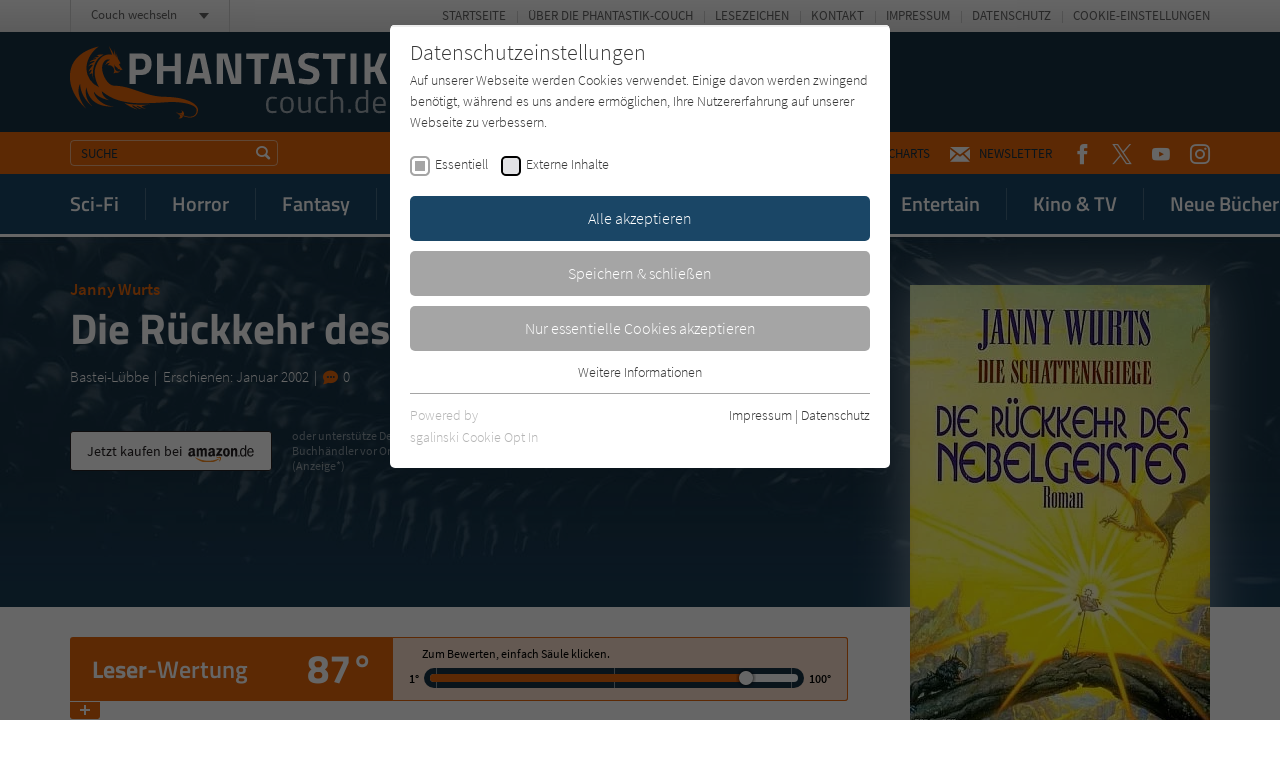

--- FILE ---
content_type: text/html; charset=utf-8
request_url: https://www.phantastik-couch.de/titel/5092-die-rueckkehr-des-nebelgeistes/
body_size: 11479
content:
<!doctype html><html lang="de" class="no-js"><head><meta charset="utf-8"><meta http-equiv="X-UA-Compatible" content="IE=edge"/><meta http-equiv="Content-Type" content="text/html; charset=utf-8"><!-- This website is created by die zeitspringer GmbH & Co. KG (www.zeitspringer.de), Münster. This website is powered by TYPO3 - inspiring people to share! TYPO3 is a free open source Content Management Framework initially created by Kasper Skaarhoj and licensed under GNU/GPL. TYPO3 is copyright 1998-2026 of Kasper Skaarhoj. Extensions are copyright of their respective owners. Information and contribution at https://typo3.org/ --><title>Janny Wurts: Die Rückkehr des Nebelgeistes - Phantastik-Couch.de</title><meta name="generator" content="TYPO3 CMS"/><meta name="author" content="Literatur-Couch Medien GmbH &amp; Co. KG"/><meta name="robots" content="index,follow"/><meta name="viewport" content="width=device-width,initial-scale=1"/><meta property="og:title" content="Die Rückkehr des Nebelgeistes"/><meta property="og:type" content="article"/><meta property="og:url" content="https://www.phantastik-couch.de/titel/5092-die-rueckkehr-des-nebelgeistes/"/><meta property="og:image" content="https://www.phantastik-couch.de/fileadmin/content/covers/3404204360.jpg"/><meta property="og:locale" content="de_DE"/><meta name="twitter:card" content="summary"/><meta name="format-detection" content="telephone=no"/><meta name="date" content="2018-07-19T16:02:03+01:00"/><link rel="stylesheet" type="text/css" href="/typo3temp/assets/compressed/merged-a3b798580bb9af625ad5932940947038-min.css?1769291267" media="all"><script> /*<![CDATA[*/ /*TS_inlineJS*/ !function(e){for(var o=0;o<e.length;o++)!window[e[o]]||"remove"in window[e[o]].prototype||(window[e[o]].prototype.remove=function(){this.parentNode.removeChild(this)})}(["Element","CharacterData","DocumentType"]);!function(){var e=function(e){return e.replace(/^\s+|\s+$/g,"")},t=function(e){return new RegExp("(^|\\s+)"+e+"(\\s+|$)")},n=function(e,t,n){for(var s=0;s<e.length;s++)t.call(n,e[s])};function s(e){this.element=e}s.prototype={add:function(){n(arguments,function(t){this.contains(t)||(this.element.className=e(this.element.className+" "+t))},this)},remove:function(){n(arguments,function(n){this.element.className=e(this.element.className.replace(t(n)," "))},this)},toggle:function(e){return this.contains(e)?(this.remove(e),!1):(this.add(e),!0)},contains:function(e){return t(e).test(this.element.className)},item:function(e){return this.element.className.split(/\s+/)[e]||null},replace:function(e,t){this.remove(e),this.add(t)}},"classList"in Element.prototype||Object.defineProperty(Element.prototype,"classList",{get:function(){return new s(this)}}),window.DOMTokenList&&!DOMTokenList.prototype.replace&&(DOMTokenList.prototype.replace=s.prototype.replace)}();document.documentElement.className=document.documentElement.className.replace("no-js","js");var OA_zoneids=escape('5|73|0|49|12|7|44|43|69|114');var OA_source='';var OA_p='https://acdn.literatur-couch.de/www/content/lc-spc.php';var OA_r=Math.floor(Math.random()*99999999);var OA_output=new Array();var OA_spc="<"+"script type='text/javascript' ";OA_spc+="src='"+OA_p+"?zones="+OA_zoneids;OA_spc+="&amp;source="+escape(OA_source)+"&amp;r="+OA_r;OA_spc+="&amp;block=1";OA_spc+=(document.charset?'&amp;charset='+document.charset:(document.characterSet?'&amp;charset='+document.characterSet:''));if(window.location)OA_spc+="&amp;loc="+escape(window.location);if(document.referrer)OA_spc+="&amp;referer="+escape(document.referrer);OA_spc+="'><"+"/script>";document.write(OA_spc);function OA_show(name){if(typeof(OA_output[name])=='undefined'){return}else{document.write(OA_output[name])}}; /*]]>*/ </script><meta property="og:image:width" content="1200"><meta property="og:image:height" content="630"><meta property="og:image:type" content="image/jpg"><link rel="icon" sizes="192x192" href="/typo3conf/ext/zs_frontend/Resources/frontend-ui/dist/images/favicons/chrome-touch-icon-192x192-phantastik.png"><link rel="apple-touch-icon" href="/typo3conf/ext/zs_frontend/Resources/frontend-ui/dist/images/favicons/apple-touch-icon-phantastik.png"><meta name="msapplication-TileImage" content="/typo3conf/ext/zs_frontend/Resources/frontend-ui/dist/images/favicons/ms-touch-icon-144x144-precomposed-phantastik.png"><meta name="msapplication-TileColor" content="#FFFFFF"><meta name="theme-color" content="#FFFFFF"><link rel="shortcut icon" href="/typo3conf/ext/zs_frontend/Resources/frontend-ui/dist/images/favicons/favicon-phantastik.ico"><link rel="icon" sizes="32x32" href="/typo3conf/ext/zs_frontend/Resources/frontend-ui/dist/images/favicons/favicon-phantastik.ico"><link rel="preconnect" href="https://acdn.literatur-couch.de/" crossorigin><link rel="dns-prefetch" href="https://acdn.literatur-couch.de/"><link rel="preload" href="/typo3conf/ext/zs_frontend/Resources/frontend-ui/dist/styles/fonts/icon-font/fonts/icon-font.ttf?ks2v1p" as="font" type="font/woff" crossorigin><link rel="preload" href="/typo3conf/ext/zs_frontend/Resources/frontend-ui/dist/styles/fonts/couch-fonts/fonts/source-sans-pro-v13-latin-300.woff2" as="font" type="font/woff2" crossorigin><link rel="preload" href="/typo3conf/ext/zs_frontend/Resources/frontend-ui/dist/styles/fonts/couch-fonts/fonts/source-sans-pro-v13-latin-regular.woff2" as="font" type="font/woff2" crossorigin><link rel="preload" href="/typo3conf/ext/zs_frontend/Resources/frontend-ui/dist/styles/fonts/couch-fonts/fonts/source-sans-pro-v13-latin-600.woff2" as="font" type="font/woff2" crossorigin><link rel="preload" href="/typo3conf/ext/zs_frontend/Resources/frontend-ui/dist/styles/fonts/couch-fonts/fonts/titillium-web-v8-latin-300.woff2" as="font" type="font/woff2" crossorigin><link rel="preload" href="/typo3conf/ext/zs_frontend/Resources/frontend-ui/dist/styles/fonts/couch-fonts/fonts/titillium-web-v8-latin-600.woff2" as="font" type="font/woff2" crossorigin><link rel="preload" href="/typo3conf/ext/zs_frontend/Resources/frontend-ui/dist/styles/fonts/couch-fonts/fonts/titillium-web-v8-latin-700.woff2" as="font" type="font/woff2" crossorigin><link rel="preload" href="/typo3conf/ext/zs_frontend/Resources/frontend-ui/dist/images/head-muster-phantastik-rezension.jpg" as="image" media="(min-width: 641px)"><link rel="preload" href="/typo3conf/ext/zs_frontend/Resources/frontend-ui/dist/images/head-muster-phantastik-rezension-mobile.jpg" as="image" media="(max-width: 640px)"><link rel="preload" as="style" href="https://www.phantastik-couch.de/fileadmin/sg_cookie_optin/siteroot-1/cookieOptin.css?1711547117" media="all" crossorigin="anonymous"><link rel="stylesheet" href="https://www.phantastik-couch.de/fileadmin/sg_cookie_optin/siteroot-1/cookieOptin.css?1711547117" media="all" crossorigin="anonymous"><script id="cookieOptinData" type="application/json">{"cookieGroups":[{"groupName":"essential","label":"Essentiell","description":"Essentielle Cookies werden f\u00fcr grundlegende Funktionen der Webseite ben\u00f6tigt. Dadurch ist gew\u00e4hrleistet, dass die Webseite einwandfrei funktioniert.","required":true,"cookieData":[{"Name":"cookie_optin","Provider":"Literatur-Couch Medien GmbH & Co. KG","Purpose":"Wird benutzt, um Ihre Einstellungen f\u00fcr zur Verwendung von Cookies auf dieser Website zu speichern.","Lifetime":"1 Jahr","index":0,"crdate":1573542632,"tstamp":1711547117,"pseudo":false},{"Name":"tx_thrating_pi1_AnonymousRating_#","Provider":"Literatur-Couch Medien GmbH & Co. KG","Purpose":"Cookie f\u00fcr die Bewertung einzelner Buchtitel","Lifetime":"1 Jahr","index":1,"crdate":1573542632,"tstamp":1711547117,"pseudo":false},{"Name":"tx_pwcomments_ahash","Provider":"Literatur-Couch Medien GmbH & Co. KG","Purpose":"Cookie f\u00fcr Kommentare einzelner Buchtitel","Lifetime":"1 Jahr","index":2,"crdate":1573542632,"tstamp":1711547117,"pseudo":false},{"Name":"fe_typo_user","Provider":"Literatur-Couch Medien GmbH & Co. KG","Purpose":"Dieses Cookie gew\u00e4hrleistet die Kommunikation der Webseite mit dem Benutzer. Es wird ben\u00f6tigt um z. B. den Sicherheitscode des Kontaktformulars zu \u00fcberpr\u00fcfen.","Lifetime":"Session","index":3,"crdate":1573542632,"tstamp":1711547117,"pseudo":false}],"scriptData":[],"loadingHTML":"","loadingJavaScript":""},{"groupName":"iframes","label":"Externe Inhalte","description":"Wir verwenden auf unserer Website externe Inhalte, um Ihnen zus\u00e4tzliche Informationen anzubieten. Mit dem Laden der externen Inhalte akzeptieren Sie die Datenschutzerkl\u00e4rung von YouTube (https:\/\/policies.google.com\/privacy?hl=de).","required":false,"cookieData":[]}],"cssData":{"color_box":"#FFFFFF","color_headline":"#373737","color_text":"#373737","color_confirmation_background":"#C9FFC9","color_confirmation_text":"#208A20","color_checkbox":"#000000","color_checkbox_required":"#A5A5A5","color_button_all":"#1a4666","color_button_all_hover":"#e6660b","color_button_all_text":"#FFFFFF","color_button_specific":"#A5A5A5","color_button_specific_hover":"#e6660b","color_button_specific_text":"#FFFFFF","color_button_essential":"#A5A5A5","color_button_essential_hover":"#e6660b","color_button_essential_text":"#FFFFFF","color_button_close":"#FFFFFF","color_button_close_hover":"#FFFFFF","color_button_close_text":"#373737","color_list":"#A5A5A5","color_list_text":"#FFFFFF","color_table":"#FFFFFF","color_Table_data_text":"#373737","color_table_header":"#F3F3F3","color_table_header_text":"#373737","color_full_box":"#143D59","color_full_headline":"#FFFFFF","color_full_text":"#FFFFFF","color_full_button_close":"#143D59","color_full_button_close_hover":"#143D59","color_full_button_close_text":"#FFFFFF","iframe_color_consent_box_background":"e6660b","iframe_color_button_load_one":"#1a4666","iframe_color_button_load_one_hover":"#1a4666","iframe_color_button_load_one_text":"#FFFFFF","iframe_color_open_settings":"#373737","banner_color_box":"#DDDDDD","banner_color_text":"#373737","banner_color_link_text":"#373737","banner_color_button_settings":"#A5A5A5","banner_color_button_settings_hover":"#D7D7D7","banner_color_button_settings_text":"#FFFFFF","banner_color_button_accept":"#143D59","banner_color_button_accept_hover":"#2E6B96","banner_color_button_accept_text":"#FFFFFF"},"footerLinks":[{"url":"https:\/\/www.phantastik-couch.de\/info\/impressum\/?disableOptIn=1","name":"Impressum","uid":42,"index":0},{"url":"https:\/\/www.phantastik-couch.de\/info\/datenschutz\/?disableOptIn=1","name":"Datenschutz","uid":43,"index":1}],"iFrameGroup":{"groupName":"iframes","label":"Externe Inhalte","description":"Wir verwenden auf unserer Website externe Inhalte, um Ihnen zus\u00e4tzliche Informationen anzubieten. Mit dem Laden der externen Inhalte akzeptieren Sie die Datenschutzerkl\u00e4rung von YouTube (https:\/\/policies.google.com\/privacy?hl=de).","required":false,"cookieData":[]},"settings":{"banner_enable":false,"banner_force_min_width":0,"version":1,"banner_position":0,"banner_show_settings_button":true,"cookie_lifetime":365,"session_only_essential_cookies":false,"iframe_enabled":true,"minify_generated_data":true,"show_button_close":false,"activate_testing_mode":false,"disable_powered_by":false,"disable_for_this_language":false,"set_cookie_for_domain":"","save_history_webhook":"https:\/\/www.phantastik-couch.de\/?saveOptinHistory","cookiebanner_whitelist_regex":"","banner_show_again_interval":14,"identifier":1,"language":0,"render_assets_inline":false,"consider_do_not_track":true,"domains_to_delete_cookies_for":"","subdomain_support":false,"overwrite_baseurl":"","unified_cookie_name":true,"disable_usage_statistics":false},"textEntries":{"header":"Datenschutzeinstellungen","description":"Auf unserer Webseite werden Cookies verwendet. Einige davon werden zwingend ben\u00f6tigt, w\u00e4hrend es uns andere erm\u00f6glichen, Ihre Nutzererfahrung auf unserer Webseite zu verbessern.","accept_all_text":"Alle akzeptieren","accept_specific_text":"Speichern & schlie\u00dfen","accept_essential_text":"Nur essentielle Cookies akzeptieren","extend_box_link_text":"Weitere Informationen","extend_box_link_text_close":"Weitere Informationen verstecken","extend_table_link_text":"Cookie-Informationen","extend_table_link_text_close":"Cookie-Informationen verstecken","cookie_name_text":"Name","cookie_provider_text":"Anbieter","cookie_purpose_text":"Zweck","cookie_lifetime_text":"Laufzeit","iframe_button_allow_all_text":"Alle externen Inhalte erlauben","iframe_button_allow_one_text":"Einmalig erlauben","iframe_button_reject_text":"Nicht erlauben","iframe_button_load_one_text":"Externen Inhalt laden (mit dem Laden des Videos akzeptieren Sie die Datenschutzerkl\u00e4rung von YouTube).","iframe_open_settings_text":"Einstellungen und Datenschutzhinweise anzeigen","iframe_button_load_one_description":"","banner_button_accept_text":"Akzeptieren","banner_button_settings_text":"Einstellungen","banner_description":"","save_confirmation_text":"Cookie-Einstellungen erfolgreich gespeichert","user_hash_text":"User-Hash"},"placeholders":{"iframe_consent_description":"<p class=\"sg-cookie-optin-box-flash-message\"><\/p>"},"mustacheData":{"template":{"template_html":"<!--googleoff: index-->\n<div class=\"sg-cookie-optin-box\">\n\t{{#settings.show_button_close}}\n\t\t<span class=\"sg-cookie-optin-box-close-button\">\u2715<\/span>\n\t{{\/settings.show_button_close}}\n\n\t<strong class=\"sg-cookie-optin-box-header\">{{{textEntries.header}}}<\/strong>\n\t<p class=\"sg-cookie-optin-box-description\">{{{textEntries.description}}}<\/p>\n\n\t<ul class=\"sg-cookie-optin-box-cookie-list\">\n\t\t{{#cookieGroups}}\n\t\t\t<li class=\"sg-cookie-optin-box-cookie-list-item\">\n\t\t\t\t<label >\n\t\t\t\t\t<input tabindex=\"1\" class=\"sg-cookie-optin-checkbox\"\n\t\t\t\t\t type=\"checkbox\"\n\t\t\t\t\t name=\"cookies[]\"\n\t\t\t\t\t value=\"{{groupName}}\"\n\t\t\t\t\t {{#required}}checked=\"1\"{{\/required}}\n\t\t\t\t\t {{#required}}disabled=\"1\"{{\/required}}>\n\t\t\t\t\t<span class=\"sg-cookie-optin-checkbox-label\">{{{label}}}<\/span>\n\t\t\t\t<\/label>\n\t\t\t<\/li>\n\t\t{{\/cookieGroups}}\n\t<\/ul>\n\n\t<div class=\"sg-cookie-optin-box-button\">\n\t\t<button tabindex=\"1\" class=\"sg-cookie-optin-box-button-accept-all\">{{{textEntries.accept_all_text}}}<\/button>\n\t\t<button tabindex=\"1\" class=\"sg-cookie-optin-box-button-accept-specific\">{{{textEntries.accept_specific_text}}}<\/button>\n\t\t<button tabindex=\"1\" class=\"sg-cookie-optin-box-button-accept-essential\">{{{textEntries.accept_essential_text}}}<\/button>\n\t<\/div>\n\n\t<ul class=\"sg-cookie-optin-box-cookie-detail-list\">\n\t\t{{#cookieGroups}}\n\t\t\t<li class=\"sg-cookie-optin-box-cookie-detail-list-item\">\n\t\t\t\t<strong class=\"sg-cookie-optin-box-cookie-detail-header\">{{{label}}}<\/strong>\n\t\t\t\t<p class=\"sg-cookie-optin-box-cookie-detail-description\">{{{description}}}<\/p>\n\n\t\t\t\t<div class=\"sg-cookie-optin-box-cookie-detail-sublist\">\n\t\t\t\t\t<table>\n\t\t\t\t\t\t<tbody>\n\t\t\t\t\t\t\t{{#cookieData}}\n\t\t\t\t\t\t\t\t{{^pseudo}}\n\t\t\t\t\t\t\t\t\t{{#index}}<tr class=\"divider\"><td colspan=\"2\">&nbsp;<\/td><\/tr>{{\/index}}\n\t\t\t\t\t\t\t\t\t<tr>\n\t\t\t\t\t\t\t\t\t\t<th>{{{textEntries.cookie_name_text}}}<\/th>\n\t\t\t\t\t\t\t\t\t\t<td>{{{Name}}}<\/td>\n\t\t\t\t\t\t\t\t\t<\/tr>\n\t\t\t\t\t\t\t\t\t<tr>\n\t\t\t\t\t\t\t\t\t\t<th>{{{textEntries.cookie_provider_text}}}<\/th>\n\t\t\t\t\t\t\t\t\t\t<td>{{{Provider}}}<\/td>\n\t\t\t\t\t\t\t\t\t<\/tr>\n\t\t\t\t\t\t\t\t\t<tr>\n\t\t\t\t\t\t\t\t\t\t<th>{{{textEntries.cookie_lifetime_text}}}<\/th>\n\t\t\t\t\t\t\t\t\t\t<td>{{{Lifetime}}}<\/td>\n\t\t\t\t\t\t\t\t\t<\/tr>\n\t\t\t\t\t\t\t\t\t<tr>\n\t\t\t\t\t\t\t\t\t\t<th>{{{textEntries.cookie_purpose_text}}}<\/th>\n\t\t\t\t\t\t\t\t\t\t<td class=\"sg-cookie-optin-box-table-reason\">{{{Purpose}}}<\/td>\n\t\t\t\t\t\t\t\t\t<\/tr>\n\t\t\t\t\t\t\t\t{{\/pseudo}}\n\t\t\t\t\t\t\t{{\/cookieData}}\n\t\t\t\t\t\t<\/tbody>\n\t\t\t\t\t<\/table>\n\t\t\t\t<\/div>\n\n\t\t\t\t{{#cookieData}}\n\t\t\t\t\t{{^index}}<a tabindex=\"1\" class=\"sg-cookie-optin-box-sublist-open-more-link\" href=\"#\">{{{textEntries.extend_table_link_text}}}<\/a>{{\/index}}\n\t\t\t\t{{\/cookieData}}\n\t\t\t<\/li>\n\t\t{{\/cookieGroups}}\n\t<\/ul>\n\n\t<div class=\"sg-cookie-optin-box-open-more\">\n\t\t<a class=\"sg-cookie-optin-box-open-more-link\" href=\"#\">{{{textEntries.extend_box_link_text}}}<\/a>\n\t<\/div>\n\n\t<div class=\"sg-cookie-optin-box-footer\">\n\t\t<div class=\"sg-cookie-optin-box-copyright\">\n\t\t\t<a tabindex=\"1\" class=\"sg-cookie-optin-box-copyright-link{{#settings.disable_powered_by}} sg-cookie-optin-box-copyright-link-hidden{{\/settings.disable_powered_by}}\"\n\t\t\t href=\"https:\/\/www.sgalinski.de\/typo3-produkte-webentwicklung\/sgalinski-cookie-optin\/\"\n\t\t\t rel=\"noopener\"\n\t\t\t target=\"_blank\">\n\t\t\t\tPowered by<br>sgalinski Cookie Opt In\n\t\t\t<\/a>\n\t\t<\/div>\n\n\t\t<div class=\"sg-cookie-optin-box-footer-links\">\n\t\t\t{{#footerLinks}}\n\t\t\t\t{{#index}}\n\t\t\t\t\t<span class=\"sg-cookie-optin-box-footer-divider\"> | <\/span>\n\t\t\t\t{{\/index}}\n\n\t\t\t\t<a tabindex=\"1\" class=\"sg-cookie-optin-box-footer-link\" href=\"{{url}}\" target=\"_blank\">{{{name}}}<\/a>\n\t\t\t{{\/footerLinks}}\n\t\t<\/div>\n\n\t\t<div class=\"sg-cookie-optin-box-footer-user-hash-container\">\n\t\t\t{{{textEntries.user_hash_text}}}: <span class=\"sg-cookie-optin-box-footer-user-hash\"><\/span>\n\t\t<\/div>\n\t<\/div>\n<\/div>\n<!--googleon: index-->\n","template_overwritten":0,"template_selection":0,"markup":"<!--googleoff: index-->\n<div class=\"sg-cookie-optin-box\">\n\n\t<strong class=\"sg-cookie-optin-box-header\">Datenschutzeinstellungen<\/strong>\n\t<p class=\"sg-cookie-optin-box-description\">Auf unserer Webseite werden Cookies verwendet. Einige davon werden zwingend ben\u00f6tigt, w\u00e4hrend es uns andere erm\u00f6glichen, Ihre Nutzererfahrung auf unserer Webseite zu verbessern.<\/p>\n\n\t<ul class=\"sg-cookie-optin-box-cookie-list\">\n\t\t\t<li class=\"sg-cookie-optin-box-cookie-list-item\">\n\t\t\t\t<label >\n\t\t\t\t\t<input tabindex=\"1\" class=\"sg-cookie-optin-checkbox\"\n\t\t\t\t\t type=\"checkbox\"\n\t\t\t\t\t name=\"cookies[]\"\n\t\t\t\t\t value=\"essential\"\n\t\t\t\t\t checked=\"1\"\n\t\t\t\t\t disabled=\"1\">\n\t\t\t\t\t<span class=\"sg-cookie-optin-checkbox-label\">Essentiell<\/span>\n\t\t\t\t<\/label>\n\t\t\t<\/li>\n\t\t\t<li class=\"sg-cookie-optin-box-cookie-list-item\">\n\t\t\t\t<label >\n\t\t\t\t\t<input tabindex=\"1\" class=\"sg-cookie-optin-checkbox\"\n\t\t\t\t\t type=\"checkbox\"\n\t\t\t\t\t name=\"cookies[]\"\n\t\t\t\t\t value=\"iframes\"\n\t\t\t\t\t \n\t\t\t\t\t >\n\t\t\t\t\t<span class=\"sg-cookie-optin-checkbox-label\">Externe Inhalte<\/span>\n\t\t\t\t<\/label>\n\t\t\t<\/li>\n\t<\/ul>\n\n\t<div class=\"sg-cookie-optin-box-button\">\n\t\t<button tabindex=\"1\" class=\"sg-cookie-optin-box-button-accept-all\">Alle akzeptieren<\/button>\n\t\t<button tabindex=\"1\" class=\"sg-cookie-optin-box-button-accept-specific\">Speichern & schlie\u00dfen<\/button>\n\t\t<button tabindex=\"1\" class=\"sg-cookie-optin-box-button-accept-essential\">Nur essentielle Cookies akzeptieren<\/button>\n\t<\/div>\n\n\t<ul class=\"sg-cookie-optin-box-cookie-detail-list\">\n\t\t\t<li class=\"sg-cookie-optin-box-cookie-detail-list-item\">\n\t\t\t\t<strong class=\"sg-cookie-optin-box-cookie-detail-header\">Essentiell<\/strong>\n\t\t\t\t<p class=\"sg-cookie-optin-box-cookie-detail-description\">Essentielle Cookies werden f\u00fcr grundlegende Funktionen der Webseite ben\u00f6tigt. Dadurch ist gew\u00e4hrleistet, dass die Webseite einwandfrei funktioniert.<\/p>\n\n\t\t\t\t<div class=\"sg-cookie-optin-box-cookie-detail-sublist\">\n\t\t\t\t\t<table>\n\t\t\t\t\t\t<tbody>\n\t\t\t\t\t\t\t\t\t\n\t\t\t\t\t\t\t\t\t<tr>\n\t\t\t\t\t\t\t\t\t\t<th>Name<\/th>\n\t\t\t\t\t\t\t\t\t\t<td>cookie_optin<\/td>\n\t\t\t\t\t\t\t\t\t<\/tr>\n\t\t\t\t\t\t\t\t\t<tr>\n\t\t\t\t\t\t\t\t\t\t<th>Anbieter<\/th>\n\t\t\t\t\t\t\t\t\t\t<td>Literatur-Couch Medien GmbH & Co. KG<\/td>\n\t\t\t\t\t\t\t\t\t<\/tr>\n\t\t\t\t\t\t\t\t\t<tr>\n\t\t\t\t\t\t\t\t\t\t<th>Laufzeit<\/th>\n\t\t\t\t\t\t\t\t\t\t<td>1 Jahr<\/td>\n\t\t\t\t\t\t\t\t\t<\/tr>\n\t\t\t\t\t\t\t\t\t<tr>\n\t\t\t\t\t\t\t\t\t\t<th>Zweck<\/th>\n\t\t\t\t\t\t\t\t\t\t<td class=\"sg-cookie-optin-box-table-reason\">Wird benutzt, um Ihre Einstellungen f\u00fcr zur Verwendung von Cookies auf dieser Website zu speichern.<\/td>\n\t\t\t\t\t\t\t\t\t<\/tr>\n\t\t\t\t\t\t\t\t\t<tr class=\"divider\"><td colspan=\"2\">&nbsp;<\/td><\/tr>\n\t\t\t\t\t\t\t\t\t<tr>\n\t\t\t\t\t\t\t\t\t\t<th>Name<\/th>\n\t\t\t\t\t\t\t\t\t\t<td>tx_thrating_pi1_AnonymousRating_#<\/td>\n\t\t\t\t\t\t\t\t\t<\/tr>\n\t\t\t\t\t\t\t\t\t<tr>\n\t\t\t\t\t\t\t\t\t\t<th>Anbieter<\/th>\n\t\t\t\t\t\t\t\t\t\t<td>Literatur-Couch Medien GmbH & Co. KG<\/td>\n\t\t\t\t\t\t\t\t\t<\/tr>\n\t\t\t\t\t\t\t\t\t<tr>\n\t\t\t\t\t\t\t\t\t\t<th>Laufzeit<\/th>\n\t\t\t\t\t\t\t\t\t\t<td>1 Jahr<\/td>\n\t\t\t\t\t\t\t\t\t<\/tr>\n\t\t\t\t\t\t\t\t\t<tr>\n\t\t\t\t\t\t\t\t\t\t<th>Zweck<\/th>\n\t\t\t\t\t\t\t\t\t\t<td class=\"sg-cookie-optin-box-table-reason\">Cookie f\u00fcr die Bewertung einzelner Buchtitel<\/td>\n\t\t\t\t\t\t\t\t\t<\/tr>\n\t\t\t\t\t\t\t\t\t<tr class=\"divider\"><td colspan=\"2\">&nbsp;<\/td><\/tr>\n\t\t\t\t\t\t\t\t\t<tr>\n\t\t\t\t\t\t\t\t\t\t<th>Name<\/th>\n\t\t\t\t\t\t\t\t\t\t<td>tx_pwcomments_ahash<\/td>\n\t\t\t\t\t\t\t\t\t<\/tr>\n\t\t\t\t\t\t\t\t\t<tr>\n\t\t\t\t\t\t\t\t\t\t<th>Anbieter<\/th>\n\t\t\t\t\t\t\t\t\t\t<td>Literatur-Couch Medien GmbH & Co. KG<\/td>\n\t\t\t\t\t\t\t\t\t<\/tr>\n\t\t\t\t\t\t\t\t\t<tr>\n\t\t\t\t\t\t\t\t\t\t<th>Laufzeit<\/th>\n\t\t\t\t\t\t\t\t\t\t<td>1 Jahr<\/td>\n\t\t\t\t\t\t\t\t\t<\/tr>\n\t\t\t\t\t\t\t\t\t<tr>\n\t\t\t\t\t\t\t\t\t\t<th>Zweck<\/th>\n\t\t\t\t\t\t\t\t\t\t<td class=\"sg-cookie-optin-box-table-reason\">Cookie f\u00fcr Kommentare einzelner Buchtitel<\/td>\n\t\t\t\t\t\t\t\t\t<\/tr>\n\t\t\t\t\t\t\t\t\t<tr class=\"divider\"><td colspan=\"2\">&nbsp;<\/td><\/tr>\n\t\t\t\t\t\t\t\t\t<tr>\n\t\t\t\t\t\t\t\t\t\t<th>Name<\/th>\n\t\t\t\t\t\t\t\t\t\t<td>fe_typo_user<\/td>\n\t\t\t\t\t\t\t\t\t<\/tr>\n\t\t\t\t\t\t\t\t\t<tr>\n\t\t\t\t\t\t\t\t\t\t<th>Anbieter<\/th>\n\t\t\t\t\t\t\t\t\t\t<td>Literatur-Couch Medien GmbH & Co. KG<\/td>\n\t\t\t\t\t\t\t\t\t<\/tr>\n\t\t\t\t\t\t\t\t\t<tr>\n\t\t\t\t\t\t\t\t\t\t<th>Laufzeit<\/th>\n\t\t\t\t\t\t\t\t\t\t<td>Session<\/td>\n\t\t\t\t\t\t\t\t\t<\/tr>\n\t\t\t\t\t\t\t\t\t<tr>\n\t\t\t\t\t\t\t\t\t\t<th>Zweck<\/th>\n\t\t\t\t\t\t\t\t\t\t<td class=\"sg-cookie-optin-box-table-reason\">Dieses Cookie gew\u00e4hrleistet die Kommunikation der Webseite mit dem Benutzer. Es wird ben\u00f6tigt um z. B. den Sicherheitscode des Kontaktformulars zu \u00fcberpr\u00fcfen.<\/td>\n\t\t\t\t\t\t\t\t\t<\/tr>\n\t\t\t\t\t\t<\/tbody>\n\t\t\t\t\t<\/table>\n\t\t\t\t<\/div>\n\n\t\t\t\t\t<a tabindex=\"1\" class=\"sg-cookie-optin-box-sublist-open-more-link\" href=\"#\">Cookie-Informationen<\/a>\n\t\t\t\t\t\n\t\t\t\t\t\n\t\t\t\t\t\n\t\t\t<\/li>\n\t\t\t<li class=\"sg-cookie-optin-box-cookie-detail-list-item\">\n\t\t\t\t<strong class=\"sg-cookie-optin-box-cookie-detail-header\">Externe Inhalte<\/strong>\n\t\t\t\t<p class=\"sg-cookie-optin-box-cookie-detail-description\">Wir verwenden auf unserer Website externe Inhalte, um Ihnen zus\u00e4tzliche Informationen anzubieten. Mit dem Laden der externen Inhalte akzeptieren Sie die Datenschutzerkl\u00e4rung von YouTube (https:\/\/policies.google.com\/privacy?hl=de).<\/p>\n\n\t\t\t\t<div class=\"sg-cookie-optin-box-cookie-detail-sublist\">\n\t\t\t\t\t<table>\n\t\t\t\t\t\t<tbody>\n\t\t\t\t\t\t<\/tbody>\n\t\t\t\t\t<\/table>\n\t\t\t\t<\/div>\n\n\t\t\t<\/li>\n\t<\/ul>\n\n\t<div class=\"sg-cookie-optin-box-open-more\">\n\t\t<a class=\"sg-cookie-optin-box-open-more-link\" href=\"#\">Weitere Informationen<\/a>\n\t<\/div>\n\n\t<div class=\"sg-cookie-optin-box-footer\">\n\t\t<div class=\"sg-cookie-optin-box-copyright\">\n\t\t\t<a tabindex=\"1\" class=\"sg-cookie-optin-box-copyright-link\"\n\t\t\t href=\"https:\/\/www.sgalinski.de\/typo3-produkte-webentwicklung\/sgalinski-cookie-optin\/\"\n\t\t\t rel=\"noopener\"\n\t\t\t target=\"_blank\">\n\t\t\t\tPowered by<br>sgalinski Cookie Opt In\n\t\t\t<\/a>\n\t\t<\/div>\n\n\t\t<div class=\"sg-cookie-optin-box-footer-links\">\n\n\t\t\t\t<a tabindex=\"1\" class=\"sg-cookie-optin-box-footer-link\" href=\"https:\/\/www.phantastik-couch.de\/info\/impressum\/?disableOptIn=1\" target=\"_blank\">Impressum<\/a>\n\t\t\t\t\t<span class=\"sg-cookie-optin-box-footer-divider\"> | <\/span>\n\n\t\t\t\t<a tabindex=\"1\" class=\"sg-cookie-optin-box-footer-link\" href=\"https:\/\/www.phantastik-couch.de\/info\/datenschutz\/?disableOptIn=1\" target=\"_blank\">Datenschutz<\/a>\n\t\t<\/div>\n\n\t\t<div class=\"sg-cookie-optin-box-footer-user-hash-container\">\n\t\t\tUser-Hash: <span class=\"sg-cookie-optin-box-footer-user-hash\"><\/span>\n\t\t<\/div>\n\t<\/div>\n<\/div>\n<!--googleon: index-->\n"},"banner":{"banner_html":"<div class=\"sg-cookie-optin-banner {{^settings.banner_position}}sg-cookie-optin-banner-bottom{{\/settings.banner_position}}\">\n\t<div class=\"sg-cookie-optin-box\">\n\t\t<div class=\"sg-cookie-optin-banner-content\">\n\t\t\t<p class=\"sg-cookie-optin-banner-description\">\n\t\t\t\t{{{textEntries.banner_description}}}\n\n\t\t\t\t{{#footerLinks}}\n\t\t\t\t\t{{#index}}\n\t\t\t\t\t\t(\n\t\t\t\t\t{{\/index}}\n\t\t\t\t{{\/footerLinks}}\n\n\t\t\t\t{{#footerLinks}}\n\t\t\t\t\t{{#index}}\n\t\t\t\t\t\t<span class=\"sg-cookie-optin-box-footer-divider\"> | <\/span>\n\t\t\t\t\t{{\/index}}\n\n\t\t\t\t\t<a class=\"sg-cookie-optin-box-footer-link\" href=\"{{url}}\" target=\"_blank\">{{{name}}}<\/a>\n\t\t\t\t{{\/footerLinks}}\n\n\t\t\t\t{{#footerLinks}}\n\t\t\t\t\t{{#index}}\n\t\t\t\t\t\t)\n\t\t\t\t\t{{\/index}}\n\t\t\t\t{{\/footerLinks}}\n\t\t\t<\/p>\n\n\t\t\t<div class=\"sg-cookie-optin-banner-button\">\n\t\t\t\t{{#settings.banner_show_settings_button}}\n\t\t\t\t\t<button class=\"sg-cookie-optin-banner-button-settings\">{{{textEntries.banner_button_settings_text}}}<\/button>\n\t\t\t\t{{\/settings.banner_show_settings_button}}\n\n\t\t\t\t<button class=\"sg-cookie-optin-banner-button-accept\">{{{textEntries.banner_button_accept_text}}}<\/button>\n\t\t\t<\/div>\n\t\t<\/div>\n\t<\/div>\n<\/div>\n","banner_overwritten":0,"banner_selection":0,"markup":"<div class=\"sg-cookie-optin-banner sg-cookie-optin-banner-bottom\">\n\t<div class=\"sg-cookie-optin-box\">\n\t\t<div class=\"sg-cookie-optin-banner-content\">\n\t\t\t<p class=\"sg-cookie-optin-banner-description\">\n\t\t\t\t\n\n\t\t\t\t\t\t(\n\n\n\t\t\t\t\t<a class=\"sg-cookie-optin-box-footer-link\" href=\"https:\/\/www.phantastik-couch.de\/info\/impressum\/?disableOptIn=1\" target=\"_blank\">Impressum<\/a>\n\t\t\t\t\t\t<span class=\"sg-cookie-optin-box-footer-divider\"> | <\/span>\n\n\t\t\t\t\t<a class=\"sg-cookie-optin-box-footer-link\" href=\"https:\/\/www.phantastik-couch.de\/info\/datenschutz\/?disableOptIn=1\" target=\"_blank\">Datenschutz<\/a>\n\n\t\t\t\t\t\t)\n\t\t\t<\/p>\n\n\t\t\t<div class=\"sg-cookie-optin-banner-button\">\n\t\t\t\t\t<button class=\"sg-cookie-optin-banner-button-settings\">Einstellungen<\/button>\n\n\t\t\t\t<button class=\"sg-cookie-optin-banner-button-accept\">Akzeptieren<\/button>\n\t\t\t<\/div>\n\t\t<\/div>\n\t<\/div>\n<\/div>\n"},"iframe":{"iframe_html":"<div class=\"sg-cookie-optin-box\">\n\t{{#settings.show_button_close}}\n\t\t<span class=\"sg-cookie-optin-box-close-button\">\u2715<\/span>\n\t{{\/settings.show_button_close}}\n\n\t<strong class=\"sg-cookie-optin-box-header\">{{{iFrameGroup.label}}}<\/strong>\n\t<p class=\"sg-cookie-optin-box-description\">{{{iFrameGroup.description}}}<\/p>\n\n\t<div class=\"sg-cookie-optin-box-button\">\n\t\t<button tabindex=\"1\" class=\"sg-cookie-optin-box-button-accept-all\">{{{textEntries.iframe_button_allow_all_text}}}<\/button>\n\t\t<button tabindex=\"1\" class=\"sg-cookie-optin-box-button-accept-specific\">{{{textEntries.iframe_button_allow_one_text}}}<\/button>\n\t\t<button tabindex=\"1\" class=\"sg-cookie-optin-box-button-iframe-reject\">{{{textEntries.iframe_button_reject_text}}}<\/button>\n\t<\/div>\n\n\t{{{placeholders.iframe_consent_description}}}\n\n\t<div class=\"sg-cookie-optin-box-footer\">\n\t\t<div class=\"sg-cookie-optin-box-copyright\">\n\t\t\t<a tabindex=\"1\" class=\"sg-cookie-optin-box-copyright-link{{#settings.disable_powered_by}} sg-cookie-optin-box-copyright-link-hidden{{\/settings.disable_powered_by}}\"\n\t\t\t href=\"https:\/\/www.sgalinski.de\/typo3-produkte-webentwicklung\/sgalinski-cookie-optin\/\"\n\t\t\t rel=\"noopener\"\n\t\t\t target=\"_blank\">\n\t\t\t\tPowered by<br>sgalinski Cookie Opt In\n\t\t\t<\/a>\n\t\t<\/div>\n\n\t\t<div class=\"sg-cookie-optin-box-footer-links\">\n\t\t\t{{#footerLinks}}\n\t\t\t{{#index}}\n\t\t\t<span class=\"sg-cookie-optin-box-footer-divider\"> | <\/span>\n\t\t\t{{\/index}}\n\t\t\t<a tabindex=\"1\" class=\"sg-cookie-optin-box-footer-link\" href=\"{{url}}\" target=\"_blank\">{{{name}}}<\/a>\n\t\t\t{{\/footerLinks}}\n\t\t<\/div>\n\t<\/div>\n<\/div>\n","iframe_overwritten":0,"iframe_selection":0,"markup":"<div class=\"sg-cookie-optin-box\">\n\n\t<strong class=\"sg-cookie-optin-box-header\">Externe Inhalte<\/strong>\n\t<p class=\"sg-cookie-optin-box-description\">Wir verwenden auf unserer Website externe Inhalte, um Ihnen zus\u00e4tzliche Informationen anzubieten. Mit dem Laden der externen Inhalte akzeptieren Sie die Datenschutzerkl\u00e4rung von YouTube (https:\/\/policies.google.com\/privacy?hl=de).<\/p>\n\n\t<div class=\"sg-cookie-optin-box-button\">\n\t\t<button tabindex=\"1\" class=\"sg-cookie-optin-box-button-accept-all\">Alle externen Inhalte erlauben<\/button>\n\t\t<button tabindex=\"1\" class=\"sg-cookie-optin-box-button-accept-specific\">Einmalig erlauben<\/button>\n\t\t<button tabindex=\"1\" class=\"sg-cookie-optin-box-button-iframe-reject\">Nicht erlauben<\/button>\n\t<\/div>\n\n\t<p class=\"sg-cookie-optin-box-flash-message\"><\/p>\n\n\t<div class=\"sg-cookie-optin-box-footer\">\n\t\t<div class=\"sg-cookie-optin-box-copyright\">\n\t\t\t<a tabindex=\"1\" class=\"sg-cookie-optin-box-copyright-link\"\n\t\t\t href=\"https:\/\/www.sgalinski.de\/typo3-produkte-webentwicklung\/sgalinski-cookie-optin\/\"\n\t\t\t rel=\"noopener\"\n\t\t\t target=\"_blank\">\n\t\t\t\tPowered by<br>sgalinski Cookie Opt In\n\t\t\t<\/a>\n\t\t<\/div>\n\n\t\t<div class=\"sg-cookie-optin-box-footer-links\">\n\t\t\t<a tabindex=\"1\" class=\"sg-cookie-optin-box-footer-link\" href=\"https:\/\/www.phantastik-couch.de\/info\/impressum\/?disableOptIn=1\" target=\"_blank\">Impressum<\/a>\n\t\t\t<span class=\"sg-cookie-optin-box-footer-divider\"> | <\/span>\n\t\t\t<a tabindex=\"1\" class=\"sg-cookie-optin-box-footer-link\" href=\"https:\/\/www.phantastik-couch.de\/info\/datenschutz\/?disableOptIn=1\" target=\"_blank\">Datenschutz<\/a>\n\t\t<\/div>\n\t<\/div>\n<\/div>\n"},"iframeReplacement":{"iframe_replacement_html":"<button class=\"sg-cookie-optin-iframe-consent-accept\">{{{textEntries.iframe_button_load_one_text}}}<\/button>\n{{{placeholders.iframe_consent_description}}}\n<a class=\"sg-cookie-optin-iframe-consent-link\">{{{textEntries.iframe_open_settings_text}}}<\/a>\n","iframe_replacement_overwritten":0,"iframe_replacement_selection":0,"markup":"<button class=\"sg-cookie-optin-iframe-consent-accept\">Externen Inhalt laden (mit dem Laden des Videos akzeptieren Sie die Datenschutzerkl\u00e4rung von YouTube).<\/button>\n<p class=\"sg-cookie-optin-box-flash-message\"><\/p>\n<a class=\"sg-cookie-optin-iframe-consent-link\">Einstellungen und Datenschutzhinweise anzeigen<\/a>\n"},"iframeWhitelist":{"iframe_whitelist_regex":"^https:\\\/\\\/www\\.google\\.com\\\/recaptcha\\\/\n","iframe_whitelist_overwritten":0,"iframe_whitelist_selection":0,"markup":"^https:\\\/\\\/www\\.google\\.com\\\/recaptcha\\\/\n"}}}</script><link rel="preload" as="script" href="https://www.phantastik-couch.de/fileadmin/sg_cookie_optin/siteroot-1/cookieOptin.js?1711547118" data-ignore="1" crossorigin="anonymous"><script src="https://www.phantastik-couch.de/fileadmin/sg_cookie_optin/siteroot-1/cookieOptin.js?1711547118" data-ignore="1" crossorigin="anonymous"></script><link rel="canonical" href="https://www.phantastik-couch.de/titel/5092-die-rueckkehr-des-nebelgeistes/"/></head><body><div class="page"><script type='text/javascript'>OA_show(43);</script><header class="header"><div class="container"><div class="container__inner"><div class="header__logo" itemscope itemtype="http://schema.org/Brand"><a href="/"><img src="/typo3conf/ext/zs_frontend/Resources/frontend-ui/dist/images/logo-phantastik-couch.svg" width="319" height="74" class="svgimage" itemprop="logo" alt="Logo Phantastik-Couch.de" data-fallback="/typo3conf/ext/zs_frontend/Resources/frontend-ui/dist/images/logo-phantastik-couch.png" alt="Literatur-Couch Medien GmbH &amp; Co. KG" ></a></div><script type='text/javascript'>OA_show(7);</script><div class="header__buttons"><div class="header__nav-toggle"><button type="button"><span>Navigation</span></button></div><div class="header__couch-toggle"><button type="button">Couch wechseln</button></div></div></div></div></header><nav class="navigation"><div class="nav-topbar"><div class="container"><div class="container__inner"><div class="nav-topbar__search"><div class="nav-topbar__search__toggle"><button type="button"><span class="icon icon--lupe"></span><span class="icon-text visuallyhidden--palm">Suche</span></button></div><div class="nav-topbar__search__form"><form method="get" name="form_kesearch_pi1" id="form_kesearch_pi1" action="/suche/?tx_kesearch_%5Baction%5D=search&amp;tx_kesearch_%5Bcontroller%5D=Standard&amp;cHash=f83c4e90636ff8db0bb4a7cf102122d7"><div><input type="hidden" name="__referrer[@extension]" value=""/><input type="hidden" name="__referrer[@controller]" value="Standard"/><input type="hidden" name="__referrer[@action]" value="book"/><input type="hidden" name="__referrer[arguments]" value="YTowOnt91ced7c04e6d7922ffbb43a1a24cd2c26b64c2d09"/><input type="hidden" name="__referrer[@request]" value="{&quot;@extension&quot;:null,&quot;@controller&quot;:&quot;Standard&quot;,&quot;@action&quot;:&quot;book&quot;}69cb24522315c2f30b586bb0bfef44bb67cb074c"/><input type="hidden" name="__trustedProperties" value="{&quot;tx_kesearch_pi1&quot;:{&quot;sword&quot;:1,&quot;filter_1_2&quot;:1,&quot;filter_1_3&quot;:1},&quot;0&quot;:1}081753b44ae0005150bf256e327bbb8251c167e8"/></div><input placeholder="Suche" type="text" name="tx_kesearch_pi1[sword]" value="" required="required"/><input type="submit" value="Suche"/><div class="tx-kesearch-searchbox-sections"><input type="hidden" name="tx_kesearch_pi1[filter_1_2]" value=""/><input id="filter_1_2" type="checkbox" name="tx_kesearch_pi1[filter_1_2]" value="book"/><label for="filter_1_2">Buch</label><input type="hidden" name="tx_kesearch_pi1[filter_1_3]" value=""/><input id="filter_1_3" type="checkbox" name="tx_kesearch_pi1[filter_1_3]" value="autor"/><label for="filter_1_3">Autor</label></div></form></div></div><div class="nav-topbar__links"><ul><li><a href="/buch-entdecker/"><span class="icon icon--buch-entdecker"></span><span class="icon-text visuallyhidden--palm">Buch-Entdecker</span></a></li><li><a href="/forum/"><span class="icon icon--forum"></span><span class="icon-text visuallyhidden--palm">Forum</span></a></li><li><a href="/top/charts/"><span class="icon icon--charts"></span><span class="icon-text visuallyhidden--palm">Charts</span></a></li><li><a href="https://www.literatur-couch.de/newsletter/" target="_blank"><span class="icon icon--letter"></span><span class="icon-text visuallyhidden--palm">Newsletter</span></a></li><li class="nav__item--social"><a href="https://www.facebook.com/phantastikcouch/" target="_blank"><span class="icon icon--facebook"></span><span class="icon-text visuallyhidden">Facebook</span></a></li><li class="nav__item--social"><a href="https://twitter.com/phantacouch" target="_blank"><span class="icon icon--twitter"></span><span class="icon-text visuallyhidden">Twitter</span></a></li><li class="nav__item--social"><a href="https://www.youtube.com/literaturcouch" target="_blank"><span class="icon icon--youtube"></span><span class="icon-text visuallyhidden">YouTube</span></a></li><li class="nav__item--social"><a href="https://www.instagram.com/phantastikcouch.de/" target="_blank"><span class="icon icon--instagram"></span><span class="icon-text visuallyhidden">Instagram</span></a></li></ul></div></div></div></div><div class="navigation__offscreen"><div class="navigation__offscreen__inner"><div class="nav-main"><div class="container"><div class="container__inner"><ul><li class="nav__item--hassub"><a href="/sci-fi/">Sci-Fi</a><ul><li><a href="/sci-fi/aliens/">Aliens</a></li><li><a href="/sci-fi/maschinen-roboter/">Maschinen &amp; Roboter</a></li><li><a href="/sci-fi/kuenstliche-intelligenz/">Künstliche Intelligenz</a></li><li><a href="/sci-fi/apokalypse/">Apokalypse</a></li><li><a href="/sci-fi/spaceopera/">Spaceopera</a></li><li><a href="/sci-fi/zeitreise/">Zeitreise</a></li><li><a href="/sci-fi/near-future/">Near Future</a></li><li><a href="/sci-fi/past-future/">Past Future</a></li><li><a href="/sci-fi/utopie-dystopie/">Utopie &amp; Dystopie</a></li><li><a href="/sci-fi/parallelwelt/">Parallelwelt</a></li><li><a href="/sci-fi/weltuntergang/">Weltuntergang</a></li><li><a href="/sci-fi/katastrophen/">Katastrophen</a></li><li><a href="/sci-fi/cyberpunk/">Cyberpunk</a></li><li><a href="/sci-fi/steampunk/">Steampunk</a></li><li><a href="/sci-fi/mutanten/">Mutanten</a></li><li><a href="/sci-fi/military/">Military</a></li><li><a href="/sci-fi/sci-fi-horror/">Sci‐Fi Horror</a></li><li><a href="/sci-fi/sci-fi-horror-1/">Thriller</a></li><li><a href="/sci-fi/tv-film/">TV &amp; Film</a></li><li><a href="/sci-fi/star-wars/">Star Wars</a></li><li><a href="/sci-fi/star-trek/">Star Trek</a></li><li><a href="/sci-fi/unbekannt/">unbekannt</a></li></ul></li><li class="nav__item--hassub"><a href="/horror/">Horror</a><ul><li><a href="/horror/zombies/">Zombies</a></li><li><a href="/horror/vampire/">Vampire</a></li><li><a href="/horror/monster/">Monster</a></li><li><a href="/horror/psycho/">Psycho</a></li><li><a href="/horror/thriller/">Thriller</a></li><li><a href="/horror/gotik/">Gotik</a></li><li><a href="/horror/splatter-gore/">Splatter &amp; Gore</a></li><li><a href="/horror/teufel-daemonen/">Teufel &amp; Dämonen</a></li><li><a href="/horror/geister-gespenster/">Geister &amp; Gespenster</a></li><li><a href="/horror/exorzismus/">Exorzismus</a></li><li><a href="/horror/hexen/">Hexen</a></li><li><a href="/horror/folter/">Folter</a></li><li><a href="/horror/tv-film/">TV &amp; Film</a></li><li><a href="/horror/unbekannt/">unbekannt</a></li></ul></li><li class="nav__item--hassub"><a href="/fantasy/">Fantasy</a><ul><li><a href="/fantasy/high/">High</a></li><li><a href="/fantasy/low/">Low</a></li><li><a href="/fantasy/dark/">Dark</a></li><li><a href="/fantasy/urban/">Urban</a></li><li><a href="/fantasy/animal/">Animal</a></li><li><a href="/fantasy/science/">Science</a></li><li><a href="/fantasy/social/">Social</a></li><li><a href="/fantasy/romantasy/">Romantasy</a></li><li><a href="/fantasy/epic/">Epic</a></li><li><a href="/fantasy/young-adult/">Young Adult</a></li><li><a href="/fantasy/historisch/">Historisch</a></li><li><a href="/fantasy/humor/">Humor</a></li><li><a href="/fantasy/maerchen/">Märchen</a></li><li><a href="/fantasy/tv-film/">TV &amp; Film</a></li><li><a href="/fantasy/unbekannt/">unbekannt</a></li></ul></li><li class="nav__item--hassub"><a href="/mystery/">Mystery</a><ul><li><a href="/mystery/thriller/">Thriller</a></li><li><a href="/mystery/drama/">Drama</a></li><li><a href="/mystery/unerklaerliche-phaenomene/">Unerklärliche Phänomene</a></li><li><a href="/mystery/verschwoerungstheorie/">Verschwörungstheorie</a></li><li><a href="/mystery/geheimgesellschaften/">Geheimgesellschaften</a></li><li><a href="/mystery/jenseits/">Jenseits</a></li><li><a href="/mystery/tv-film/">TV &amp; Film</a></li><li><a href="/mystery/unbekannt/">unbekannt</a></li></ul></li><li class="nav__item--hassub"><a href="/kategorien/">Buchtyp</a><ul><li><a href="/kategorien/roman/">Roman</a></li><li><a href="/kategorien/sachbuch/">Sachbuch</a></li><li><a href="/kategorien/kurzgeschichten/">Kurzgeschichten</a></li><li><a href="/kategorien/hoerbuch/">Hörbuch</a></li><li><a href="/kategorien/englischsprachige-buecher/">Englischsprachige Bücher</a></li><li><a href="/kategorien/klassiker/">Klassiker</a></li><li><a href="/kategorien/bildband/">Bildband</a></li><li><a href="/kategorien/hoerspiel/">Hörspiel</a></li><li><a href="/kategorien/serie/">Serie</a></li><li><a href="/kategorien/sekundaerliteratur/">Sekundärliteratur</a></li><li><a href="/kategorien/debuet/">Debüt</a></li><li><a href="/kategorien/unbekannt/">unbekannt</a></li></ul></li><li><a href="/autoren/">Autor*in</a></li><li class="nav__item--hassub"><a href="/magazin/">Magazin</a><ul><li class="nav__item--hassub"><a href="/magazin/interview/">Interview</a></li><li class="nav__item--hassub"><a href="/magazin/reportage/">Reportage</a></li><li class="nav__item--hassub"><a href="/magazin/spiel-spass/">Spiel &amp; Spaß</a></li><li class="nav__item--hassub"><a href="/magazin/hintergruende-essays/">Hintergründe &amp; Essays</a></li><li class="nav__item--hassub"><a href="/magazin/buch-des-jahres/">Buch des Jahres</a></li><li class="nav__item--hassub"><a href="/magazin/genre-news/">Genre-News</a></li><li class="nav__item--hassub"><a href="/magazin/rueckblick/">Rückblick</a></li></ul></li><li class="nav__item--hassub"><a href="/hauptmenue/entertain/">Entertain</a><ul><li class="nav__item--hassub"><a href="/magazin/dr-drewniok/">Dr. Drewniok</a></li><li class="nav__item--hassub"><a href="/hauptmenue/entertain/musicforbooks/">Music.For.Books</a></li><li class="nav__item--hassub"><a href="/hauptmenue/entertain/buch-box/">Buch-Box</a></li></ul></li><li class="nav__item--hassub"><a href="/magazin/film-kino/">Kino &amp; TV</a><ul><li class="nav__item--hassub"><a href="/magazin/film-kino/filme/">Filme</a></li><li class="nav__item--hassub"><a href="/magazin/film-kino/serien/">Serien</a></li></ul></li><li><a href="/neuerscheinungen/">Neue Bücher</a></li></ul></div></div></div><div class="nav-meta"><div class="container"><div class="container__inner"><ul><li><a href="/">Startseite</a></li><li><a href="/info/ueber-die-phantastik-couch/">Über die Phantastik-Couch</a></li><li><a href="/magazin/update/lesezeichen/">Lesezeichen</a></li><li><a href="/info/kontakt/">Kontakt</a></li><li><a href="/info/impressum/">Impressum</a></li><li><a href="/info/datenschutz/">Datenschutz</a></li><li><a href="/?showOptIn=1" target="_self">Cookie-Einstellungen</a></li></ul></div></div></div></div></div><div class="nav-couch"><div class="container"><div class="container__inner"><div class="nav-couch__toggle"><button type="button">Couch wechseln</button></div><div class="nav-couch__couch-list"><ul><li class="background-color--krimi"><a href="https://www.krimi-couch.de" target="_blank" rel="noreferrer"><img class="lazyload-img" src="[data-uri]" data-src="/typo3conf/ext/zs_frontend/Resources/frontend-ui/dist/images/logos/krimi-couch.svg" alt="krimi-couch.de" width="87" height="36"/><span>krimi-couch.de</span></a></li><li class="background-color--histo"><a href="https://www.histo-couch.de" target="_blank" rel="noreferrer"><img class="lazyload-img" src="[data-uri]" data-src="/typo3conf/ext/zs_frontend/Resources/frontend-ui/dist/images/logos/histo-couch.svg" alt="histo-couch.de" width="96" height="36"/><span>histo-couch.de</span></a></li><li class="background-color--belletristik"><a href="https://www.belletristik-couch.de" target="_blank" rel="noreferrer"><img class="lazyload-img" src="[data-uri]" data-src="/typo3conf/ext/zs_frontend/Resources/frontend-ui/dist/images/logos/belletristik-couch.svg" alt="belletristik-couch.de" width="135" height="36"/><span>belletristik-couch.de</span></a></li><li class="background-color--kinderbuch"><a href="https://www.kinderbuch-couch.de" target="_blank" rel="noreferrer"><img class="lazyload-img" src="[data-uri]" data-src="/typo3conf/ext/zs_frontend/Resources/frontend-ui/dist/images/logos/kinderbuch-couch.svg" alt="kinderbuch-couch.de" width="130" height="36"/><span>kinderbuch-couch.de</span></a></li><li class="background-color--jugendbuch"><a href="https://www.jugendbuch-couch.de" target="_blank" rel="noreferrer"><img class="lazyload-img" src="[data-uri]" data-src="/typo3conf/ext/zs_frontend/Resources/frontend-ui/dist/images/logos/jugendbuch-couch.svg" alt="jugendbuch-couch.de" width="144" height="36"/><span>jugendbuch-couch.de</span></a></li><li class="background-color--kochbuch"><a href="https://www.kochbuch-couch.de" target="_blank" rel="noreferrer"><img class="lazyload-img" src="[data-uri]" data-src="/typo3conf/ext/zs_frontend/Resources/frontend-ui/dist/images/logos/kochbuch-couch.svg" alt="kochbuch-couch.de" width="132" height="36"/><span>kochbuch-couch.de</span></a></li><li class="background-color--comic"><a href="https://www.comic-couch.de" target="_blank" rel="noreferrer"><img class="lazyload-img" src="[data-uri]" data-src="/typo3conf/ext/zs_frontend/Resources/frontend-ui/dist/images/logos/comic-couch.svg" alt="comic-couch.de" width="97" height="36"/><span>comic-couch.de</span></a></li><li class="background-color--erotik"><a href="https://www.erotik-couch.de" target="_blank" rel="noreferrer"><img class="lazyload-img" src="[data-uri]" data-src="/typo3conf/ext/zs_frontend/Resources/frontend-ui/dist/images/logos/erotik-couch.svg" alt="erotik-couch.de" width="93" height="36"/><span>erotik-couch.de</span></a></li><li class="background-color--sachbuch"><a href="https://www.sachbuch-couch.de" target="_blank" rel="noreferrer"><img class="lazyload-img" src="[data-uri]" data-src="/typo3conf/ext/zs_frontend/Resources/frontend-ui/dist/images/logos/sachbuch-couch.svg" alt="sachbuch-couch.de" width="136" height="36"/><span>sachbuch-couch.de</span></a></li></ul></div></div></div></div></nav><main class="main"><!--TYPO3SEARCH_begin--><div class="news news-single"><div class="article" itemscope="itemscope" itemtype="http://schema.org/Book"><div itemscope="" itemtype="https://schema.org/Book"><div class="head-book"><div class="container"><div class="container__inner"><div class="head-book__head"><div class="head-book__author"><p><span itemprop="author" itemscope itemtype="https://schema.org/Person"><span itemprop="name"><a title="Janny Wurts" href="/autoren/1103-janny-wurts/">Janny Wurts</a></span></span></p></div><div class="head-book__title" itemprop="name"><h1>Die Rückkehr des Nebelgeistes</h1></div><div class="head-book__descr"><div class="head-book__descr__inner"><ul class="head-book__descr__list"><li itemprop="publisher" itemtype="https://schema.org/Organization" itemscope=""> Bastei-Lübbe </li><li><meta itemprop="datePublished" content="2002-01-01"> Erschienen: Januar 2002 </li><li><a href="#comments" class="head-book__icon-link"><span class="icon icon--kommentar"></span><span class="ajax-comment-count"><span class="ajax-content" data-cid="ajax-comment-count" data-type="string" data-src="/titel/5092-die-rueckkehr-des-nebelgeistes/comments.ajax">0</span></span></a></li></ul></div></div></div><div class="head-book__image"><div class="image-mirror-effect"><div class="image-mirror-effect__image"><img itemprop="image" alt="Die Rückkehr des Nebelgeistes" src="/fileadmin/_processed_/3/6/csm_3404204360_535e69a074.jpg" width="300" height="475"/></div><div class="image-mirror-effect__mirror"><img alt="Die Rückkehr des Nebelgeistes" src="/fileadmin/_processed_/3/6/csm_3404204360_535e69a074.jpg" width="300" height="475"/></div></div><div class="head-book__image__meta" itemprop="genre"><div class="list-meta"><ul><li>Sci-Fi: <a title="unbekannt" href="/sci-fi/unbekannt/">unbekannt</a></li><li>Horror: <a title="unbekannt" href="/horror/unbekannt/">unbekannt</a></li><li>Fantasy: <a title="unbekannt" href="/fantasy/unbekannt/">unbekannt</a></li><li>Mystery: <a title="unbekannt" href="/mystery/unbekannt/">unbekannt</a></li><li>Buchtyp: <a title="unbekannt" href="/kategorien/unbekannt/">unbekannt</a></li><li>Buchtyp: <a title="Roman" href="/kategorien/roman/">Roman</a></li><li>Buchtyp: <a title="Serie" href="/kategorien/serie/">Serie</a></li></ul></div></div></div><!--TYPO3SEARCH_end--><div class="head-book__body"><div class="head-book__amazon"><div class="amazon-link"><div class="amazon-link__inner"><div class="amazon-link__button"><a title="Jetzt kaufen bei amazon.de" target="_blank" href="https://www.amazon.de/gp/product/3404204360?SubscriptionId=AKIAI2HNI36OVO3YH6FA&amp;tag=lc-phantastik-couch-21&amp;linkCode=xm2&amp;camp=2025&amp;creative=165953&amp;creativeASIN=3404204360"><span>Jetzt kaufen bei <img src="/typo3conf/ext/zs_frontend/Resources/frontend-ui/dist/images/amazon-logo-fl.svg" width="68" height="22" alt=""></span></a></div><div class="amazon-link__alt"> oder unterstütze Deinen Buchhändler vor Ort (Anzeige*) </div></div></div></div><div class="head-book__meta"><div class="list-meta"><ul><li>Sci-Fi: <a title="unbekannt" href="/sci-fi/unbekannt/">unbekannt</a></li><li>Horror: <a title="unbekannt" href="/horror/unbekannt/">unbekannt</a></li><li>Fantasy: <a title="unbekannt" href="/fantasy/unbekannt/">unbekannt</a></li><li>Mystery: <a title="unbekannt" href="/mystery/unbekannt/">unbekannt</a></li><li>Buchtyp: <a title="unbekannt" href="/kategorien/unbekannt/">unbekannt</a></li><li>Buchtyp: <a title="Roman" href="/kategorien/roman/">Roman</a></li><li>Buchtyp: <a title="Serie" href="/kategorien/serie/">Serie</a></li></ul></div></div></div></div></div></div><div><div class="rating-reader"><div class="container"><div class="container__inner"><div class="rating-reader__inner rating-reader__inner--ajax" data-src="/titel/5092-die-rueckkehr-des-nebelgeistes/userrating.ajax"><div class="rating-reader__display"><div class="rating-reader__display__left"><div class="rating-reader__number"></div></div><div class="rating-reader__display__right"><div class="rating-reader__vote"><div class="rating-reader__vote__text"><span>Wertung wird geladen</span></div></div></div></div></div></div></div></div><div class="layout-2col"><div class="container"><div class="container__inner"><div class="layout-2col__grid"><div class="layout-2col__left"><span><script type='text/javascript'>OA_show(49);</script></span><div class="foot-book"><div class="foot-book__image"><img alt="Die Rückkehr des Nebelgeistes" src="/fileadmin/_processed_/3/6/csm_3404204360_7eb5962eac.jpg" width="125" height="198"/></div><div class="foot-book__title"><p><span><a title="Janny Wurts" href="/autoren/1103-janny-wurts/">Janny Wurts</a></span><span>, Bastei-Lübbe </span></p><h3>Die Rückkehr des Nebelgeistes</h3></div><div class="foot-book__buttons"><div class="amazon-link"><div class="amazon-link__inner"><div class="amazon-link__button"><a title="Jetzt kaufen bei amazon.de" target="_blank" href="https://www.amazon.de/gp/product/3404204360?SubscriptionId=AKIAI2HNI36OVO3YH6FA&amp;tag=lc-phantastik-couch-21&amp;linkCode=xm2&amp;camp=2025&amp;creative=165953&amp;creativeASIN=3404204360"><span>Jetzt kaufen bei <img src="/typo3conf/ext/zs_frontend/Resources/frontend-ui/dist/images/amazon-logo-fl.svg" width="68" height="22" alt=""></span></a></div><div class="amazon-link__alt"> oder unterstütze Deinen Buchhändler vor Ort (Anzeige*) </div></div></div></div></div><div class="foot-tags"><h3>Ähnliche Bücher:</h3><div class="list-meta"><ul><li>Sci-Fi: <a title="unbekannt" href="/sci-fi/unbekannt/">unbekannt</a></li><li>Horror: <a title="unbekannt" href="/horror/unbekannt/">unbekannt</a></li><li>Fantasy: <a title="unbekannt" href="/fantasy/unbekannt/">unbekannt</a></li><li>Mystery: <a title="unbekannt" href="/mystery/unbekannt/">unbekannt</a></li><li>Buchtyp: <a title="unbekannt" href="/kategorien/unbekannt/">unbekannt</a></li><li>Buchtyp: <a title="Roman" href="/kategorien/roman/">Roman</a></li><li>Buchtyp: <a title="Serie" href="/kategorien/serie/">Serie</a></li></ul></div></div></div><div class="layout-2col__right"><div class="aside-highlight"><div class="aside-highlight__inner"><script type='text/javascript'>OA_show(69);</script></div></div></div></div></div></div></div></div></div><div class="foot-comment foot-comment--detail"><div class="container"><div class="container__inner"><h2>Deine Meinung zu »Die Rückkehr des Nebelgeistes«</h2><p>Wir freuen uns auf Deine Meinungen. Ein fairer und respektvoller Umgang sollte selbstverständlich sein. Bitte Spoiler zum Inhalt vermeiden oder zumindest als solche deutlich in Deinem Kommentar kennzeichnen. Vielen Dank!</p><div class="foot-comment__grid" id="comments"><div class="foot-comment__grid__item foot-comment__grid__item--left"><div class="foot-comment__comments-wrap"><div class="foot-comment__label">Letzte Kommentare:</div><div class="foot-comment__comments-container"><div class="foot-comment__comments-scroller"><div class="ajax-content" data-cid="c221" data-type="pwcomments_pi1" data-src="/titel/5092-die-rueckkehr-des-nebelgeistes/comments.ajax"><div class="ajax-content__text visuallyhidden">Loading</div><div class="ajax-content__animation"><span></span><span></span></div></div></div></div></div></div><div class="foot-comment__grid__item foot-comment__grid__item--right"><div class="foot__comment__form-wrap" id="foot-comment-form"><div class="ajax-content" data-cid="c221" data-type="pwcomments_pi1" data-src="/titel/5092-die-rueckkehr-des-nebelgeistes/comments.ajax"><div class="ajax-content__text visuallyhidden">Loading</div><div class="ajax-content__animation"><span></span><span></span></div></div></div></div><div class="foot-comment__grid__item foot-comment__grid__item--left"><div class="foot-comment__comments-wrap"><div class="foot-comment__label">Letzte Kommentare:</div><div class="foot-comment__comments-container"><div class="foot-comment__comments-scroller"><div class="ajax-content" data-cid="c220" data-type="pwcomments_pi1" data-src="/titel/5092-die-rueckkehr-des-nebelgeistes/comments.ajax"><div class="ajax-content__text visuallyhidden">Loading</div><div class="ajax-content__animation"><span></span><span></span></div></div></div></div></div></div><div class="foot-comment__grid__item foot-comment__grid__item--right"><div class="foot__comment__form-wrap" id="foot-comment-form"><div class="ajax-content" data-cid="c220" data-type="pwcomments_pi1" data-src="/titel/5092-die-rueckkehr-des-nebelgeistes/comments.ajax"><div class="ajax-content__text visuallyhidden">Loading</div><div class="ajax-content__animation"><span></span><span></span></div></div></div></div></div></div></div></div></div></div><!--TYPO3SEARCH_end--><div class="teaser-image"><div class="container"><div class="teaser-image__picture"><div class="teaser-image__image teaser-image__image--palm"><div style="background-image: url('/fileadmin/_processed_/e/1/csm_Phantastik-Couch-MFB-Sci-Fi-Mystery-H_274c0d1efc.jpg')"></div></div><div class="teaser-image__image teaser-image__image--desk"><div style="background-image: url('/fileadmin/user_upload/Phantastik-Couch-MFB-Sci-Fi-Mystery-H.jpg')"></div></div></div><div class="teaser-image__overlay"><div style="background: #fff; background: linear-gradient(to bottom, rgba(92, 40, 16, 0) 0px, rgba(92, 40, 16, 0) 180px, rgba(92, 40, 16, 1) 355px)"></div></div><div class="container__inner"><div class="teaser-image__text"><h2>Sci-Fi &amp; Mystery<br>(MUSIC.FOR.BOOKS)</h2><p>Du hast das Buch. Wir haben den Soundtrack. Jetzt kannst Du beim Lesen noch mehr eintauchen in die Geschichte. Thematisch abgestimmte Kompositionen bieten Dir die passende Klangkulisse für noch mehr Atmosphäre auf jeder Seite.</p><p><a href="/magazin/update/sci-fi-mystery/" title="Sci-Fi &amp; Mystery" class="link--button">Sci-Fi &amp; Mystery</a></p></div></div></div></div></main><footer class="footer"><div class="footer__top"><div class="container"><div class="container__inner"><p>Schau doch mal bei den weiteren Online-Magazinen der Literatur-Couch vorbei:</p><div class="footer__couch-list"><ul><li class="background-color--krimi"><a href="https://www.krimi-couch.de" target="_blank" rel="noreferrer"><img class="lazyload-img" src="[data-uri]" data-src="/typo3conf/ext/zs_frontend/Resources/frontend-ui/dist/images/logos/krimi-couch.svg" alt="krimi-couch.de" width="87" height="36"/><span>krimi-couch.de</span></a></li><li class="background-color--histo"><a href="https://www.histo-couch.de" target="_blank" rel="noreferrer"><img class="lazyload-img" src="[data-uri]" data-src="/typo3conf/ext/zs_frontend/Resources/frontend-ui/dist/images/logos/histo-couch.svg" alt="histo-couch.de" width="96" height="36"/><span>histo-couch.de</span></a></li><li class="background-color--belletristik"><a href="https://www.belletristik-couch.de" target="_blank" rel="noreferrer"><img class="lazyload-img" src="[data-uri]" data-src="/typo3conf/ext/zs_frontend/Resources/frontend-ui/dist/images/logos/belletristik-couch.svg" alt="belletristik-couch.de" width="135" height="36"/><span>belletristik-couch.de</span></a></li><li class="background-color--kinderbuch"><a href="https://www.kinderbuch-couch.de" target="_blank" rel="noreferrer"><img class="lazyload-img" src="[data-uri]" data-src="/typo3conf/ext/zs_frontend/Resources/frontend-ui/dist/images/logos/kinderbuch-couch.svg" alt="kinderbuch-couch.de" width="130" height="36"/><span>kinderbuch-couch.de</span></a></li><li class="background-color--jugendbuch"><a href="https://www.jugendbuch-couch.de" target="_blank" rel="noreferrer"><img class="lazyload-img" src="[data-uri]" data-src="/typo3conf/ext/zs_frontend/Resources/frontend-ui/dist/images/logos/jugendbuch-couch.svg" alt="jugendbuch-couch.de" width="144" height="36"/><span>jugendbuch-couch.de</span></a></li><li class="background-color--kochbuch"><a href="https://www.kochbuch-couch.de" target="_blank" rel="noreferrer"><img class="lazyload-img" src="[data-uri]" data-src="/typo3conf/ext/zs_frontend/Resources/frontend-ui/dist/images/logos/kochbuch-couch.svg" alt="kochbuch-couch.de" width="132" height="36"/><span>kochbuch-couch.de</span></a></li><li class="background-color--comic"><a href="https://www.comic-couch.de" target="_blank" rel="noreferrer"><img class="lazyload-img" src="[data-uri]" data-src="/typo3conf/ext/zs_frontend/Resources/frontend-ui/dist/images/logos/comic-couch.svg" alt="comic-couch.de" width="97" height="36"/><span>comic-couch.de</span></a></li><li class="background-color--erotik"><a href="https://www.erotik-couch.de" target="_blank" rel="noreferrer"><img class="lazyload-img" src="[data-uri]" data-src="/typo3conf/ext/zs_frontend/Resources/frontend-ui/dist/images/logos/erotik-couch.svg" alt="erotik-couch.de" width="93" height="36"/><span>erotik-couch.de</span></a></li><li class="background-color--sachbuch"><a href="https://www.sachbuch-couch.de" target="_blank" rel="noreferrer"><img class="lazyload-img" src="[data-uri]" data-src="/typo3conf/ext/zs_frontend/Resources/frontend-ui/dist/images/logos/sachbuch-couch.svg" alt="sachbuch-couch.de" width="136" height="36"/><span>sachbuch-couch.de</span></a></li></ul></div></div></div></div><div class="footer__bottom"><div class="container"><div class="container__inner"><div class="footer__copyright"><p><strong>Phantastik-Couch.de</strong> ist ein Projekt der <span>Literatur-Couch Medien GmbH &amp; Co. KG</span><br>Copyright © 2026 Literatur-Couch Medien GmbH & Co. KG</p></div><div class="footer__link"><p><a href="https://www.literatur-couch.de" target="_blank" rel="noreferrer">www.literatur-couch.de</a></p></div><div class="footer__nav"><ul><li><a href="/info/impressum/">Impressum</a></li></ul></div><div class="footer__hint"><p><br />* Wir nehmen am Amazon EU-Partnerprogramm teil. Auf unseren Seiten sind Links zur Seite von Amazon.de eingebunden, an denen wir über Werbekostenerstattung Geld verdienen können.</p></div></div></div></div></footer></div><div id="tx-thrating-pi1-singleton"><form method="post" name="vote" id="vote" action="/titel/rating.ajax?tx_thrating_pi1%5Baction%5D=create&amp;tx_thrating_pi1%5Bcontroller%5D=Vote&amp;cHash=014726b4f634c7d054be354095b0a115"><div><input type="hidden" name="tx_thrating_pi1[__referrer][@extension]" value="ThRating"/><input type="hidden" name="tx_thrating_pi1[__referrer][@controller]" value="Vote"/><input type="hidden" name="tx_thrating_pi1[__referrer][@action]" value="singleton"/><input type="hidden" name="tx_thrating_pi1[__referrer][arguments]" value="YTowOnt91ced7c04e6d7922ffbb43a1a24cd2c26b64c2d09"/><input type="hidden" name="tx_thrating_pi1[__referrer][@request]" value="{&quot;@extension&quot;:&quot;ThRating&quot;,&quot;@controller&quot;:&quot;Vote&quot;,&quot;@action&quot;:&quot;singleton&quot;}8959f11c0b9f376f678945273c3e911b17b3600c"/><input type="hidden" name="tx_thrating_pi1[__trustedProperties]" value="{&quot;vote&quot;:{&quot;vote&quot;:1,&quot;voter&quot;:1,&quot;rating&quot;:1},&quot;settings&quot;:1,&quot;ajaxRef&quot;:1}556f7ec152fe52c02466edd553d28e7aeee9e32d"/></div><input type="hidden" name="tx_thrating_pi1[vote][vote]" value=""/><input type="hidden" name="tx_thrating_pi1[vote][voter]" value=""/><input type="hidden" name="tx_thrating_pi1[vote][rating]" value=""/><input type="hidden" name="tx_thrating_pi1[settings]" value="filled_by_JS"/><input type="hidden" name="tx_thrating_pi1[ajaxRef]" value="filled_by_JS"/></form><div class='tx-thrating-singleton-message'></div></div><script src="/typo3temp/assets/compressed/merged-6cd34f5892f835a51eb4a0122dfc4b3c-min.js?1769291277" type="text/javascript"></script><script src="/typo3temp/assets/compressed/merged-3723044aa99c306ba6f7bb8f5b22577c-min.js?1769291277" type="text/javascript"></script><script> /*<![CDATA[*/ /*TS_inlineFooter*/ var _paq=_paq||[];_paq.push(['disableCookies']);_paq.push(['trackPageView']);_paq.push(['enableLinkTracking']);(function(){var u="//scdn.literatur-couch.de/";_paq.push(['setTrackerUrl',u+'scdn.php']);_paq.push(['setSiteId','5']);var d=document,g=d.createElement('script'),s=d.getElementsByTagName('script')[0];g.type='text/javascript';g.async=!0;g.defer=!0;g.src=u+'scdn.js';s.parentNode.insertBefore(g,s)})(); /*]]>*/ </script></body></html>

--- FILE ---
content_type: text/html; charset=utf-8
request_url: https://www.phantastik-couch.de/titel/5092-die-rueckkehr-des-nebelgeistes/userrating.ajax
body_size: 6229
content:


    
    <div>
        
            
                    <div id="c226">
                        


        
    





<div class="rating-reader__inner" data-system=100 data-unit="°" data-rating-bad-threshold="10">

    
            <div class="rating-reader__display">
    <div class="rating-reader__display__left">
        <div class="rating-reader__title">
            <h2><span>Leser</span>-Wertung</h2>
        </div><!-- /.rating-reader__title -->
        <div class="rating-reader__number">
            <span>-</span>
        </div><!-- /.rating-reader__number -->
    </div><!-- /.rating-reader__display__left -->

    <div class="rating-reader__display__right">
        <div class="rating-reader__vote">
            <div class="rating-reader__vote__text">
                <span>Zum Bewerten, einfach Säule klicken.</span>
            </div><!-- /.rating-reader__vote__text -->
            <div class="rating-reader__vote__bar">
                <div class="rating-reader__vote__bar__number">1°</div>
                <div class="rating-reader__vote__bar__back">
                    <div class="rating-reader__vote__bar__back__inner">
                        <div class="rating-reader__slider" data-multiplier="1">
                            <input type="range" min="1" max="100" value="1" step="1" style="--min: 1; --max: 100; --val: 1;">
                        </div><!-- /.rating-reader__slider -->
                    </div><!-- /.rating-reader__vote__bar__back__inner -->
                </div><!-- /.rating-reader__vote__bar__back -->
                <div class="rating-reader__vote__bar__number">100°</div>
            </div><!-- /.rating-reader__vote__bar -->
        </div><!-- /.rating-reader__vote -->
    </div><!-- /.rating-reader__display__right -->
</div><!-- /.rating-reader__display -->
        

    <div class="rating-reader__dropdown">
        <div class="rating-reader__content">
            <div class="rating-reader__text">
                <p>Zum Bewerten, einfach Säule klicken.</p>
            </div><!-- /.rating-reader__text -->
            <div class="rating-reader__form">
                <form action=".">
                    <div class="rating-reader__form__number">
                        <p>Bitte bestätige <span>-</span> als Deine Wertung.</p>
                    </div><!-- /.rating-reader__form__number -->
                    <div class="rating-reader__form__submit">
                        <input type="submit" value="Wertung abgeben" />
                    </div><!-- /.rating-reader__form__submit -->
                    <div class="rating-reader__form__confirm-submit">
                        <p>Bist Du Dir mit dieser extrem niedrigen Wertung wirklich sicher? Bitte werte auch aus Respekt zu den AutorInnen stets fair! Vielen Dank.</p>
                        <input type="submit" value="Ja, Wertung abgeben" />
                    </div><!-- /.rating-reader__form__submit -->
                    <div class="rating-reader__form__note">
                        <p>Gebe bitte nur eine Bewertung pro Buch ab, um die Ergebnisse nicht zu verfälschen. Danke!</p>
                    </div><!-- /.rating-reader__form__note -->
                </form>
            </div><!-- /.rating-reader__form -->

            
            
            
            
                
            
                
            
                
            
                
            
                
            
                
            
                
            
                
            
                
            
                
            

            
                    <div class="rating-reader__counts">
    <div class="rating-reader__counts__item">
        <span class="rating-reader__counts__count">0 x</span>
        <span class="rating-reader__counts__title">1°-10°</span>
    </div><!-- /.rating-reader__counts__item -->
    <div class="rating-reader__counts__item">
        <span class="rating-reader__counts__count">0 x</span>
        <span class="rating-reader__counts__title">11°-20°</span>
    </div><!-- /.rating-reader__counts__item -->
    <div class="rating-reader__counts__item">
        <span class="rating-reader__counts__count">0 x</span>
        <span class="rating-reader__counts__title">21°-30°</span>
    </div><!-- /.rating-reader__counts__item -->
    <div class="rating-reader__counts__item">
        <span class="rating-reader__counts__count">0 x</span>
        <span class="rating-reader__counts__title">31°-40°</span>
    </div><!-- /.rating-reader__counts__item -->
    <div class="rating-reader__counts__item">
        <span class="rating-reader__counts__count">0 x</span>
        <span class="rating-reader__counts__title">41°-50°</span>
    </div><!-- /.rating-reader__counts__item -->
    <div class="rating-reader__counts__item">
        <span class="rating-reader__counts__count">0 x</span>
        <span class="rating-reader__counts__title">51°-60°</span>
    </div><!-- /.rating-reader__counts__item -->
    <div class="rating-reader__counts__item">
        <span class="rating-reader__counts__count">0 x</span>
        <span class="rating-reader__counts__title">61°-70°</span>
    </div><!-- /.rating-reader__counts__item -->
    <div class="rating-reader__counts__item">
        <span class="rating-reader__counts__count">0 x</span>
        <span class="rating-reader__counts__title">71°-80°</span>
    </div><!-- /.rating-reader__counts__item -->
    <div class="rating-reader__counts__item">
        <span class="rating-reader__counts__count">1 x</span>
        <span class="rating-reader__counts__title">81°-90°</span>
    </div><!-- /.rating-reader__counts__item -->
    <div class="rating-reader__counts__item">
        <span class="rating-reader__counts__count">0 x</span>
        <span class="rating-reader__counts__title">91°-100°</span>
    </div><!-- /.rating-reader__counts__item -->
</div><!-- /.rating-reader__counts -->
                

        </div><!-- /.rating-reader__content -->

        <div class="rating-reader__toggle">
            <span></span>
        </div><!-- /.rating-reader__toggle -->
    </div><!-- /.rating-reader__dropdown -->

</div><!-- /.rating-reader__inner -->



        <div class="tx-thrating-pi1-content defaultContext" id="tx_thrating_pi1_7057650">

            
                    
                            
    
	<div class='tx-thrating-ratinglinks thRating-RObj1-couchRatingConfig'>
            <div class="ajaxWait"></div>
            <ul class='thRating thRating-normal'>
                <li data-role="onCurrentRateActive" class="current-rating noratingbar tx_thrating_ajax-ratingCalculatedRateWidth"
                        style="width:87%; "
                        title="Aktuelle Bewertung &amp;lt;span class=&#039;tx_thrating_ajax-ratingCurrentratesCurrentrate&#039; itemprop=&#039;ratingValue&#039;&amp;gt;87.0&amp;lt;/span&amp;gt; von &amp;lt;span class=&#039;tx_thrating_ajax-stepCount&#039; itemprop=&#039;bestRating&#039;&amp;gt;100&amp;lt;/span&amp;gt;">
                        Aktuelle Bewertung <span class='tx_thrating_ajax-ratingCurrentratesCurrentrate' itemprop='ratingValue'>87.0</span> von <span class='tx_thrating_ajax-stepCount' itemprop='bestRating'>100</span>
                </li>

                
                        
                            <li>
                                <span data-role="onRatedHidden" class="ajaxLink RObj1-StpOdr1-ratingstep-normal noratingbar" title='1' tabindex='-1' >
                                <input type="hidden" name="ajaxSelect" value="{&quot;value&quot;:15,&quot;voter&quot;:1,&quot;rating&quot;:8870,&quot;ratingName&quot;:&quot;couchRatingConfig&quot;,&quot;settings&quot;:&quot;{\&quot;display\&quot;:\&quot;couchRatingConfig\&quot;,\&quot;showMissingStepconfError\&quot;:\&quot;0\&quot;,\&quot;showNoFEUser\&quot;:\&quot;0\&quot;,\&quot;mapAnonymous\&quot;:\&quot;1\&quot;,\&quot;cookieLifetime\&quot;:\&quot;365\&quot;,\&quot;ratingContext\&quot;:\&quot;defaultContext\&quot;,\&quot;ratetable\&quot;:\&quot;tx_news_domain_model_news\&quot;,\&quot;ratefield\&quot;:\&quot;uid\&quot;,\&quot;defaultRatingConfiguration\&quot;:{\&quot;ratinglinks\&quot;:\&quot;stars\&quot;,\&quot;polling\&quot;:\&quot;polling\&quot;,\&quot;mark\&quot;:\&quot;smileyLikes\&quot;},\&quot;logging\&quot;:{\&quot;emergency\&quot;:{\&quot;file\&quot;:\&quot;typo3temp\\\/logs\\\/ThRating.log\&quot;,\&quot;table\&quot;:\&quot;sys_log\&quot;},\&quot;alert\&quot;:{\&quot;table\&quot;:\&quot;sys_log\&quot;},\&quot;critical\&quot;:{\&quot;table\&quot;:\&quot;sys_log\&quot;},\&quot;error\&quot;:{\&quot;table\&quot;:\&quot;sys_log\&quot;},\&quot;warning\&quot;:[],\&quot;notice\&quot;:[],\&quot;info\&quot;:[],\&quot;debug\&quot;:[]},\&quot;fluid\&quot;:{\&quot;layouts\&quot;:{\&quot;default\&quot;:{\&quot;showRichSnippets\&quot;:\&quot;1\&quot;,\&quot;showSummary\&quot;:\&quot;1\&quot;,\&quot;showCurrentRates\&quot;:\&quot;1\&quot;,\&quot;showSectionContent\&quot;:\&quot;1\&quot;}},\&quot;templates\&quot;:{\&quot;ratinglinks\&quot;:{\&quot;likesMode\&quot;:\&quot;0\&quot;,\&quot;tooltips\&quot;:\&quot;1\&quot;}},\&quot;partials\&quot;:{\&quot;usersRating\&quot;:{\&quot;showTextInfo\&quot;:\&quot;1\&quot;,\&quot;showGraphicInfo\&quot;:\&quot;0\&quot;},\&quot;infoBlock\&quot;:{\&quot;showAnonymousVotes\&quot;:\&quot;1\&quot;}}},\&quot;showNotRated\&quot;:\&quot;0\&quot;,\&quot;displayOnly\&quot;:\&quot;0\&quot;,\&quot;ratingClass\&quot;:\&quot;normal\&quot;,\&quot;ratingConfigurations\&quot;:{\&quot;couchRatingConfig\&quot;:{\&quot;imagefile\&quot;:\&quot;typo3conf\\\/ext\\\/th_rating\\\/Resources\\\/Public\\\/Css\\\/stars.gif\&quot;,\&quot;barimage\&quot;:\&quot;0\&quot;,\&quot;tilt\&quot;:\&quot;0\&quot;,\&quot;settings\&quot;:{\&quot;showNoFEUser\&quot;:\&quot;0\&quot;,\&quot;showNotRated\&quot;:\&quot;0\&quot;,\&quot;mapAnonymous\&quot;:\&quot;1\&quot;,\&quot;displayOnly\&quot;:\&quot;0\&quot;,\&quot;cookieLifetime\&quot;:\&quot;365\&quot;},\&quot;fluid\&quot;:{\&quot;layouts\&quot;:{\&quot;default\&quot;:{\&quot;showSummary\&quot;:\&quot;1\&quot;,\&quot;showCurrentRates\&quot;:\&quot;1\&quot;,\&quot;showSectionContent\&quot;:\&quot;1\&quot;}},\&quot;templates\&quot;:{\&quot;ratinglinks\&quot;:{\&quot;likesMode\&quot;:\&quot;0\&quot;,\&quot;tooltips\&quot;:\&quot;1\&quot;}},\&quot;partials\&quot;:{\&quot;usersRating\&quot;:{\&quot;showTextInfo\&quot;:\&quot;1\&quot;,\&quot;showGraphicInfo\&quot;:\&quot;0\&quot;},\&quot;infoBlock\&quot;:{\&quot;showAnonymousVotes\&quot;:\&quot;1\&quot;}}}}}}&quot;,&quot;actionName&quot;:&quot;ratinglinks&quot;,&quot;ajaxRef&quot;:&quot;tx_thrating_pi1_7057650&quot;}" />1</span>
                            </li>
                        
                            <li>
                                <span data-role="onRatedHidden" class="ajaxLink RObj1-StpOdr2-ratingstep-normal noratingbar" title='2' tabindex='-1' >
                                <input type="hidden" name="ajaxSelect" value="{&quot;value&quot;:16,&quot;voter&quot;:1,&quot;rating&quot;:8870,&quot;ratingName&quot;:&quot;couchRatingConfig&quot;,&quot;settings&quot;:&quot;{\&quot;display\&quot;:\&quot;couchRatingConfig\&quot;,\&quot;showMissingStepconfError\&quot;:\&quot;0\&quot;,\&quot;showNoFEUser\&quot;:\&quot;0\&quot;,\&quot;mapAnonymous\&quot;:\&quot;1\&quot;,\&quot;cookieLifetime\&quot;:\&quot;365\&quot;,\&quot;ratingContext\&quot;:\&quot;defaultContext\&quot;,\&quot;ratetable\&quot;:\&quot;tx_news_domain_model_news\&quot;,\&quot;ratefield\&quot;:\&quot;uid\&quot;,\&quot;defaultRatingConfiguration\&quot;:{\&quot;ratinglinks\&quot;:\&quot;stars\&quot;,\&quot;polling\&quot;:\&quot;polling\&quot;,\&quot;mark\&quot;:\&quot;smileyLikes\&quot;},\&quot;logging\&quot;:{\&quot;emergency\&quot;:{\&quot;file\&quot;:\&quot;typo3temp\\\/logs\\\/ThRating.log\&quot;,\&quot;table\&quot;:\&quot;sys_log\&quot;},\&quot;alert\&quot;:{\&quot;table\&quot;:\&quot;sys_log\&quot;},\&quot;critical\&quot;:{\&quot;table\&quot;:\&quot;sys_log\&quot;},\&quot;error\&quot;:{\&quot;table\&quot;:\&quot;sys_log\&quot;},\&quot;warning\&quot;:[],\&quot;notice\&quot;:[],\&quot;info\&quot;:[],\&quot;debug\&quot;:[]},\&quot;fluid\&quot;:{\&quot;layouts\&quot;:{\&quot;default\&quot;:{\&quot;showRichSnippets\&quot;:\&quot;1\&quot;,\&quot;showSummary\&quot;:\&quot;1\&quot;,\&quot;showCurrentRates\&quot;:\&quot;1\&quot;,\&quot;showSectionContent\&quot;:\&quot;1\&quot;}},\&quot;templates\&quot;:{\&quot;ratinglinks\&quot;:{\&quot;likesMode\&quot;:\&quot;0\&quot;,\&quot;tooltips\&quot;:\&quot;1\&quot;}},\&quot;partials\&quot;:{\&quot;usersRating\&quot;:{\&quot;showTextInfo\&quot;:\&quot;1\&quot;,\&quot;showGraphicInfo\&quot;:\&quot;0\&quot;},\&quot;infoBlock\&quot;:{\&quot;showAnonymousVotes\&quot;:\&quot;1\&quot;}}},\&quot;showNotRated\&quot;:\&quot;0\&quot;,\&quot;displayOnly\&quot;:\&quot;0\&quot;,\&quot;ratingClass\&quot;:\&quot;normal\&quot;,\&quot;ratingConfigurations\&quot;:{\&quot;couchRatingConfig\&quot;:{\&quot;imagefile\&quot;:\&quot;typo3conf\\\/ext\\\/th_rating\\\/Resources\\\/Public\\\/Css\\\/stars.gif\&quot;,\&quot;barimage\&quot;:\&quot;0\&quot;,\&quot;tilt\&quot;:\&quot;0\&quot;,\&quot;settings\&quot;:{\&quot;showNoFEUser\&quot;:\&quot;0\&quot;,\&quot;showNotRated\&quot;:\&quot;0\&quot;,\&quot;mapAnonymous\&quot;:\&quot;1\&quot;,\&quot;displayOnly\&quot;:\&quot;0\&quot;,\&quot;cookieLifetime\&quot;:\&quot;365\&quot;},\&quot;fluid\&quot;:{\&quot;layouts\&quot;:{\&quot;default\&quot;:{\&quot;showSummary\&quot;:\&quot;1\&quot;,\&quot;showCurrentRates\&quot;:\&quot;1\&quot;,\&quot;showSectionContent\&quot;:\&quot;1\&quot;}},\&quot;templates\&quot;:{\&quot;ratinglinks\&quot;:{\&quot;likesMode\&quot;:\&quot;0\&quot;,\&quot;tooltips\&quot;:\&quot;1\&quot;}},\&quot;partials\&quot;:{\&quot;usersRating\&quot;:{\&quot;showTextInfo\&quot;:\&quot;1\&quot;,\&quot;showGraphicInfo\&quot;:\&quot;0\&quot;},\&quot;infoBlock\&quot;:{\&quot;showAnonymousVotes\&quot;:\&quot;1\&quot;}}}}}}&quot;,&quot;actionName&quot;:&quot;ratinglinks&quot;,&quot;ajaxRef&quot;:&quot;tx_thrating_pi1_7057650&quot;}" />2</span>
                            </li>
                        
                            <li>
                                <span data-role="onRatedHidden" class="ajaxLink RObj1-StpOdr3-ratingstep-normal noratingbar" title='3' tabindex='-1' >
                                <input type="hidden" name="ajaxSelect" value="{&quot;value&quot;:17,&quot;voter&quot;:1,&quot;rating&quot;:8870,&quot;ratingName&quot;:&quot;couchRatingConfig&quot;,&quot;settings&quot;:&quot;{\&quot;display\&quot;:\&quot;couchRatingConfig\&quot;,\&quot;showMissingStepconfError\&quot;:\&quot;0\&quot;,\&quot;showNoFEUser\&quot;:\&quot;0\&quot;,\&quot;mapAnonymous\&quot;:\&quot;1\&quot;,\&quot;cookieLifetime\&quot;:\&quot;365\&quot;,\&quot;ratingContext\&quot;:\&quot;defaultContext\&quot;,\&quot;ratetable\&quot;:\&quot;tx_news_domain_model_news\&quot;,\&quot;ratefield\&quot;:\&quot;uid\&quot;,\&quot;defaultRatingConfiguration\&quot;:{\&quot;ratinglinks\&quot;:\&quot;stars\&quot;,\&quot;polling\&quot;:\&quot;polling\&quot;,\&quot;mark\&quot;:\&quot;smileyLikes\&quot;},\&quot;logging\&quot;:{\&quot;emergency\&quot;:{\&quot;file\&quot;:\&quot;typo3temp\\\/logs\\\/ThRating.log\&quot;,\&quot;table\&quot;:\&quot;sys_log\&quot;},\&quot;alert\&quot;:{\&quot;table\&quot;:\&quot;sys_log\&quot;},\&quot;critical\&quot;:{\&quot;table\&quot;:\&quot;sys_log\&quot;},\&quot;error\&quot;:{\&quot;table\&quot;:\&quot;sys_log\&quot;},\&quot;warning\&quot;:[],\&quot;notice\&quot;:[],\&quot;info\&quot;:[],\&quot;debug\&quot;:[]},\&quot;fluid\&quot;:{\&quot;layouts\&quot;:{\&quot;default\&quot;:{\&quot;showRichSnippets\&quot;:\&quot;1\&quot;,\&quot;showSummary\&quot;:\&quot;1\&quot;,\&quot;showCurrentRates\&quot;:\&quot;1\&quot;,\&quot;showSectionContent\&quot;:\&quot;1\&quot;}},\&quot;templates\&quot;:{\&quot;ratinglinks\&quot;:{\&quot;likesMode\&quot;:\&quot;0\&quot;,\&quot;tooltips\&quot;:\&quot;1\&quot;}},\&quot;partials\&quot;:{\&quot;usersRating\&quot;:{\&quot;showTextInfo\&quot;:\&quot;1\&quot;,\&quot;showGraphicInfo\&quot;:\&quot;0\&quot;},\&quot;infoBlock\&quot;:{\&quot;showAnonymousVotes\&quot;:\&quot;1\&quot;}}},\&quot;showNotRated\&quot;:\&quot;0\&quot;,\&quot;displayOnly\&quot;:\&quot;0\&quot;,\&quot;ratingClass\&quot;:\&quot;normal\&quot;,\&quot;ratingConfigurations\&quot;:{\&quot;couchRatingConfig\&quot;:{\&quot;imagefile\&quot;:\&quot;typo3conf\\\/ext\\\/th_rating\\\/Resources\\\/Public\\\/Css\\\/stars.gif\&quot;,\&quot;barimage\&quot;:\&quot;0\&quot;,\&quot;tilt\&quot;:\&quot;0\&quot;,\&quot;settings\&quot;:{\&quot;showNoFEUser\&quot;:\&quot;0\&quot;,\&quot;showNotRated\&quot;:\&quot;0\&quot;,\&quot;mapAnonymous\&quot;:\&quot;1\&quot;,\&quot;displayOnly\&quot;:\&quot;0\&quot;,\&quot;cookieLifetime\&quot;:\&quot;365\&quot;},\&quot;fluid\&quot;:{\&quot;layouts\&quot;:{\&quot;default\&quot;:{\&quot;showSummary\&quot;:\&quot;1\&quot;,\&quot;showCurrentRates\&quot;:\&quot;1\&quot;,\&quot;showSectionContent\&quot;:\&quot;1\&quot;}},\&quot;templates\&quot;:{\&quot;ratinglinks\&quot;:{\&quot;likesMode\&quot;:\&quot;0\&quot;,\&quot;tooltips\&quot;:\&quot;1\&quot;}},\&quot;partials\&quot;:{\&quot;usersRating\&quot;:{\&quot;showTextInfo\&quot;:\&quot;1\&quot;,\&quot;showGraphicInfo\&quot;:\&quot;0\&quot;},\&quot;infoBlock\&quot;:{\&quot;showAnonymousVotes\&quot;:\&quot;1\&quot;}}}}}}&quot;,&quot;actionName&quot;:&quot;ratinglinks&quot;,&quot;ajaxRef&quot;:&quot;tx_thrating_pi1_7057650&quot;}" />3</span>
                            </li>
                        
                            <li>
                                <span data-role="onRatedHidden" class="ajaxLink RObj1-StpOdr4-ratingstep-normal noratingbar" title='4' tabindex='-1' >
                                <input type="hidden" name="ajaxSelect" value="{&quot;value&quot;:18,&quot;voter&quot;:1,&quot;rating&quot;:8870,&quot;ratingName&quot;:&quot;couchRatingConfig&quot;,&quot;settings&quot;:&quot;{\&quot;display\&quot;:\&quot;couchRatingConfig\&quot;,\&quot;showMissingStepconfError\&quot;:\&quot;0\&quot;,\&quot;showNoFEUser\&quot;:\&quot;0\&quot;,\&quot;mapAnonymous\&quot;:\&quot;1\&quot;,\&quot;cookieLifetime\&quot;:\&quot;365\&quot;,\&quot;ratingContext\&quot;:\&quot;defaultContext\&quot;,\&quot;ratetable\&quot;:\&quot;tx_news_domain_model_news\&quot;,\&quot;ratefield\&quot;:\&quot;uid\&quot;,\&quot;defaultRatingConfiguration\&quot;:{\&quot;ratinglinks\&quot;:\&quot;stars\&quot;,\&quot;polling\&quot;:\&quot;polling\&quot;,\&quot;mark\&quot;:\&quot;smileyLikes\&quot;},\&quot;logging\&quot;:{\&quot;emergency\&quot;:{\&quot;file\&quot;:\&quot;typo3temp\\\/logs\\\/ThRating.log\&quot;,\&quot;table\&quot;:\&quot;sys_log\&quot;},\&quot;alert\&quot;:{\&quot;table\&quot;:\&quot;sys_log\&quot;},\&quot;critical\&quot;:{\&quot;table\&quot;:\&quot;sys_log\&quot;},\&quot;error\&quot;:{\&quot;table\&quot;:\&quot;sys_log\&quot;},\&quot;warning\&quot;:[],\&quot;notice\&quot;:[],\&quot;info\&quot;:[],\&quot;debug\&quot;:[]},\&quot;fluid\&quot;:{\&quot;layouts\&quot;:{\&quot;default\&quot;:{\&quot;showRichSnippets\&quot;:\&quot;1\&quot;,\&quot;showSummary\&quot;:\&quot;1\&quot;,\&quot;showCurrentRates\&quot;:\&quot;1\&quot;,\&quot;showSectionContent\&quot;:\&quot;1\&quot;}},\&quot;templates\&quot;:{\&quot;ratinglinks\&quot;:{\&quot;likesMode\&quot;:\&quot;0\&quot;,\&quot;tooltips\&quot;:\&quot;1\&quot;}},\&quot;partials\&quot;:{\&quot;usersRating\&quot;:{\&quot;showTextInfo\&quot;:\&quot;1\&quot;,\&quot;showGraphicInfo\&quot;:\&quot;0\&quot;},\&quot;infoBlock\&quot;:{\&quot;showAnonymousVotes\&quot;:\&quot;1\&quot;}}},\&quot;showNotRated\&quot;:\&quot;0\&quot;,\&quot;displayOnly\&quot;:\&quot;0\&quot;,\&quot;ratingClass\&quot;:\&quot;normal\&quot;,\&quot;ratingConfigurations\&quot;:{\&quot;couchRatingConfig\&quot;:{\&quot;imagefile\&quot;:\&quot;typo3conf\\\/ext\\\/th_rating\\\/Resources\\\/Public\\\/Css\\\/stars.gif\&quot;,\&quot;barimage\&quot;:\&quot;0\&quot;,\&quot;tilt\&quot;:\&quot;0\&quot;,\&quot;settings\&quot;:{\&quot;showNoFEUser\&quot;:\&quot;0\&quot;,\&quot;showNotRated\&quot;:\&quot;0\&quot;,\&quot;mapAnonymous\&quot;:\&quot;1\&quot;,\&quot;displayOnly\&quot;:\&quot;0\&quot;,\&quot;cookieLifetime\&quot;:\&quot;365\&quot;},\&quot;fluid\&quot;:{\&quot;layouts\&quot;:{\&quot;default\&quot;:{\&quot;showSummary\&quot;:\&quot;1\&quot;,\&quot;showCurrentRates\&quot;:\&quot;1\&quot;,\&quot;showSectionContent\&quot;:\&quot;1\&quot;}},\&quot;templates\&quot;:{\&quot;ratinglinks\&quot;:{\&quot;likesMode\&quot;:\&quot;0\&quot;,\&quot;tooltips\&quot;:\&quot;1\&quot;}},\&quot;partials\&quot;:{\&quot;usersRating\&quot;:{\&quot;showTextInfo\&quot;:\&quot;1\&quot;,\&quot;showGraphicInfo\&quot;:\&quot;0\&quot;},\&quot;infoBlock\&quot;:{\&quot;showAnonymousVotes\&quot;:\&quot;1\&quot;}}}}}}&quot;,&quot;actionName&quot;:&quot;ratinglinks&quot;,&quot;ajaxRef&quot;:&quot;tx_thrating_pi1_7057650&quot;}" />4</span>
                            </li>
                        
                            <li>
                                <span data-role="onRatedHidden" class="ajaxLink RObj1-StpOdr5-ratingstep-normal noratingbar" title='5' tabindex='-1' >
                                <input type="hidden" name="ajaxSelect" value="{&quot;value&quot;:19,&quot;voter&quot;:1,&quot;rating&quot;:8870,&quot;ratingName&quot;:&quot;couchRatingConfig&quot;,&quot;settings&quot;:&quot;{\&quot;display\&quot;:\&quot;couchRatingConfig\&quot;,\&quot;showMissingStepconfError\&quot;:\&quot;0\&quot;,\&quot;showNoFEUser\&quot;:\&quot;0\&quot;,\&quot;mapAnonymous\&quot;:\&quot;1\&quot;,\&quot;cookieLifetime\&quot;:\&quot;365\&quot;,\&quot;ratingContext\&quot;:\&quot;defaultContext\&quot;,\&quot;ratetable\&quot;:\&quot;tx_news_domain_model_news\&quot;,\&quot;ratefield\&quot;:\&quot;uid\&quot;,\&quot;defaultRatingConfiguration\&quot;:{\&quot;ratinglinks\&quot;:\&quot;stars\&quot;,\&quot;polling\&quot;:\&quot;polling\&quot;,\&quot;mark\&quot;:\&quot;smileyLikes\&quot;},\&quot;logging\&quot;:{\&quot;emergency\&quot;:{\&quot;file\&quot;:\&quot;typo3temp\\\/logs\\\/ThRating.log\&quot;,\&quot;table\&quot;:\&quot;sys_log\&quot;},\&quot;alert\&quot;:{\&quot;table\&quot;:\&quot;sys_log\&quot;},\&quot;critical\&quot;:{\&quot;table\&quot;:\&quot;sys_log\&quot;},\&quot;error\&quot;:{\&quot;table\&quot;:\&quot;sys_log\&quot;},\&quot;warning\&quot;:[],\&quot;notice\&quot;:[],\&quot;info\&quot;:[],\&quot;debug\&quot;:[]},\&quot;fluid\&quot;:{\&quot;layouts\&quot;:{\&quot;default\&quot;:{\&quot;showRichSnippets\&quot;:\&quot;1\&quot;,\&quot;showSummary\&quot;:\&quot;1\&quot;,\&quot;showCurrentRates\&quot;:\&quot;1\&quot;,\&quot;showSectionContent\&quot;:\&quot;1\&quot;}},\&quot;templates\&quot;:{\&quot;ratinglinks\&quot;:{\&quot;likesMode\&quot;:\&quot;0\&quot;,\&quot;tooltips\&quot;:\&quot;1\&quot;}},\&quot;partials\&quot;:{\&quot;usersRating\&quot;:{\&quot;showTextInfo\&quot;:\&quot;1\&quot;,\&quot;showGraphicInfo\&quot;:\&quot;0\&quot;},\&quot;infoBlock\&quot;:{\&quot;showAnonymousVotes\&quot;:\&quot;1\&quot;}}},\&quot;showNotRated\&quot;:\&quot;0\&quot;,\&quot;displayOnly\&quot;:\&quot;0\&quot;,\&quot;ratingClass\&quot;:\&quot;normal\&quot;,\&quot;ratingConfigurations\&quot;:{\&quot;couchRatingConfig\&quot;:{\&quot;imagefile\&quot;:\&quot;typo3conf\\\/ext\\\/th_rating\\\/Resources\\\/Public\\\/Css\\\/stars.gif\&quot;,\&quot;barimage\&quot;:\&quot;0\&quot;,\&quot;tilt\&quot;:\&quot;0\&quot;,\&quot;settings\&quot;:{\&quot;showNoFEUser\&quot;:\&quot;0\&quot;,\&quot;showNotRated\&quot;:\&quot;0\&quot;,\&quot;mapAnonymous\&quot;:\&quot;1\&quot;,\&quot;displayOnly\&quot;:\&quot;0\&quot;,\&quot;cookieLifetime\&quot;:\&quot;365\&quot;},\&quot;fluid\&quot;:{\&quot;layouts\&quot;:{\&quot;default\&quot;:{\&quot;showSummary\&quot;:\&quot;1\&quot;,\&quot;showCurrentRates\&quot;:\&quot;1\&quot;,\&quot;showSectionContent\&quot;:\&quot;1\&quot;}},\&quot;templates\&quot;:{\&quot;ratinglinks\&quot;:{\&quot;likesMode\&quot;:\&quot;0\&quot;,\&quot;tooltips\&quot;:\&quot;1\&quot;}},\&quot;partials\&quot;:{\&quot;usersRating\&quot;:{\&quot;showTextInfo\&quot;:\&quot;1\&quot;,\&quot;showGraphicInfo\&quot;:\&quot;0\&quot;},\&quot;infoBlock\&quot;:{\&quot;showAnonymousVotes\&quot;:\&quot;1\&quot;}}}}}}&quot;,&quot;actionName&quot;:&quot;ratinglinks&quot;,&quot;ajaxRef&quot;:&quot;tx_thrating_pi1_7057650&quot;}" />5</span>
                            </li>
                        
                            <li>
                                <span data-role="onRatedHidden" class="ajaxLink RObj1-StpOdr6-ratingstep-normal noratingbar" title='6' tabindex='-1' >
                                <input type="hidden" name="ajaxSelect" value="{&quot;value&quot;:20,&quot;voter&quot;:1,&quot;rating&quot;:8870,&quot;ratingName&quot;:&quot;couchRatingConfig&quot;,&quot;settings&quot;:&quot;{\&quot;display\&quot;:\&quot;couchRatingConfig\&quot;,\&quot;showMissingStepconfError\&quot;:\&quot;0\&quot;,\&quot;showNoFEUser\&quot;:\&quot;0\&quot;,\&quot;mapAnonymous\&quot;:\&quot;1\&quot;,\&quot;cookieLifetime\&quot;:\&quot;365\&quot;,\&quot;ratingContext\&quot;:\&quot;defaultContext\&quot;,\&quot;ratetable\&quot;:\&quot;tx_news_domain_model_news\&quot;,\&quot;ratefield\&quot;:\&quot;uid\&quot;,\&quot;defaultRatingConfiguration\&quot;:{\&quot;ratinglinks\&quot;:\&quot;stars\&quot;,\&quot;polling\&quot;:\&quot;polling\&quot;,\&quot;mark\&quot;:\&quot;smileyLikes\&quot;},\&quot;logging\&quot;:{\&quot;emergency\&quot;:{\&quot;file\&quot;:\&quot;typo3temp\\\/logs\\\/ThRating.log\&quot;,\&quot;table\&quot;:\&quot;sys_log\&quot;},\&quot;alert\&quot;:{\&quot;table\&quot;:\&quot;sys_log\&quot;},\&quot;critical\&quot;:{\&quot;table\&quot;:\&quot;sys_log\&quot;},\&quot;error\&quot;:{\&quot;table\&quot;:\&quot;sys_log\&quot;},\&quot;warning\&quot;:[],\&quot;notice\&quot;:[],\&quot;info\&quot;:[],\&quot;debug\&quot;:[]},\&quot;fluid\&quot;:{\&quot;layouts\&quot;:{\&quot;default\&quot;:{\&quot;showRichSnippets\&quot;:\&quot;1\&quot;,\&quot;showSummary\&quot;:\&quot;1\&quot;,\&quot;showCurrentRates\&quot;:\&quot;1\&quot;,\&quot;showSectionContent\&quot;:\&quot;1\&quot;}},\&quot;templates\&quot;:{\&quot;ratinglinks\&quot;:{\&quot;likesMode\&quot;:\&quot;0\&quot;,\&quot;tooltips\&quot;:\&quot;1\&quot;}},\&quot;partials\&quot;:{\&quot;usersRating\&quot;:{\&quot;showTextInfo\&quot;:\&quot;1\&quot;,\&quot;showGraphicInfo\&quot;:\&quot;0\&quot;},\&quot;infoBlock\&quot;:{\&quot;showAnonymousVotes\&quot;:\&quot;1\&quot;}}},\&quot;showNotRated\&quot;:\&quot;0\&quot;,\&quot;displayOnly\&quot;:\&quot;0\&quot;,\&quot;ratingClass\&quot;:\&quot;normal\&quot;,\&quot;ratingConfigurations\&quot;:{\&quot;couchRatingConfig\&quot;:{\&quot;imagefile\&quot;:\&quot;typo3conf\\\/ext\\\/th_rating\\\/Resources\\\/Public\\\/Css\\\/stars.gif\&quot;,\&quot;barimage\&quot;:\&quot;0\&quot;,\&quot;tilt\&quot;:\&quot;0\&quot;,\&quot;settings\&quot;:{\&quot;showNoFEUser\&quot;:\&quot;0\&quot;,\&quot;showNotRated\&quot;:\&quot;0\&quot;,\&quot;mapAnonymous\&quot;:\&quot;1\&quot;,\&quot;displayOnly\&quot;:\&quot;0\&quot;,\&quot;cookieLifetime\&quot;:\&quot;365\&quot;},\&quot;fluid\&quot;:{\&quot;layouts\&quot;:{\&quot;default\&quot;:{\&quot;showSummary\&quot;:\&quot;1\&quot;,\&quot;showCurrentRates\&quot;:\&quot;1\&quot;,\&quot;showSectionContent\&quot;:\&quot;1\&quot;}},\&quot;templates\&quot;:{\&quot;ratinglinks\&quot;:{\&quot;likesMode\&quot;:\&quot;0\&quot;,\&quot;tooltips\&quot;:\&quot;1\&quot;}},\&quot;partials\&quot;:{\&quot;usersRating\&quot;:{\&quot;showTextInfo\&quot;:\&quot;1\&quot;,\&quot;showGraphicInfo\&quot;:\&quot;0\&quot;},\&quot;infoBlock\&quot;:{\&quot;showAnonymousVotes\&quot;:\&quot;1\&quot;}}}}}}&quot;,&quot;actionName&quot;:&quot;ratinglinks&quot;,&quot;ajaxRef&quot;:&quot;tx_thrating_pi1_7057650&quot;}" />6</span>
                            </li>
                        
                            <li>
                                <span data-role="onRatedHidden" class="ajaxLink RObj1-StpOdr7-ratingstep-normal noratingbar" title='7' tabindex='-1' >
                                <input type="hidden" name="ajaxSelect" value="{&quot;value&quot;:21,&quot;voter&quot;:1,&quot;rating&quot;:8870,&quot;ratingName&quot;:&quot;couchRatingConfig&quot;,&quot;settings&quot;:&quot;{\&quot;display\&quot;:\&quot;couchRatingConfig\&quot;,\&quot;showMissingStepconfError\&quot;:\&quot;0\&quot;,\&quot;showNoFEUser\&quot;:\&quot;0\&quot;,\&quot;mapAnonymous\&quot;:\&quot;1\&quot;,\&quot;cookieLifetime\&quot;:\&quot;365\&quot;,\&quot;ratingContext\&quot;:\&quot;defaultContext\&quot;,\&quot;ratetable\&quot;:\&quot;tx_news_domain_model_news\&quot;,\&quot;ratefield\&quot;:\&quot;uid\&quot;,\&quot;defaultRatingConfiguration\&quot;:{\&quot;ratinglinks\&quot;:\&quot;stars\&quot;,\&quot;polling\&quot;:\&quot;polling\&quot;,\&quot;mark\&quot;:\&quot;smileyLikes\&quot;},\&quot;logging\&quot;:{\&quot;emergency\&quot;:{\&quot;file\&quot;:\&quot;typo3temp\\\/logs\\\/ThRating.log\&quot;,\&quot;table\&quot;:\&quot;sys_log\&quot;},\&quot;alert\&quot;:{\&quot;table\&quot;:\&quot;sys_log\&quot;},\&quot;critical\&quot;:{\&quot;table\&quot;:\&quot;sys_log\&quot;},\&quot;error\&quot;:{\&quot;table\&quot;:\&quot;sys_log\&quot;},\&quot;warning\&quot;:[],\&quot;notice\&quot;:[],\&quot;info\&quot;:[],\&quot;debug\&quot;:[]},\&quot;fluid\&quot;:{\&quot;layouts\&quot;:{\&quot;default\&quot;:{\&quot;showRichSnippets\&quot;:\&quot;1\&quot;,\&quot;showSummary\&quot;:\&quot;1\&quot;,\&quot;showCurrentRates\&quot;:\&quot;1\&quot;,\&quot;showSectionContent\&quot;:\&quot;1\&quot;}},\&quot;templates\&quot;:{\&quot;ratinglinks\&quot;:{\&quot;likesMode\&quot;:\&quot;0\&quot;,\&quot;tooltips\&quot;:\&quot;1\&quot;}},\&quot;partials\&quot;:{\&quot;usersRating\&quot;:{\&quot;showTextInfo\&quot;:\&quot;1\&quot;,\&quot;showGraphicInfo\&quot;:\&quot;0\&quot;},\&quot;infoBlock\&quot;:{\&quot;showAnonymousVotes\&quot;:\&quot;1\&quot;}}},\&quot;showNotRated\&quot;:\&quot;0\&quot;,\&quot;displayOnly\&quot;:\&quot;0\&quot;,\&quot;ratingClass\&quot;:\&quot;normal\&quot;,\&quot;ratingConfigurations\&quot;:{\&quot;couchRatingConfig\&quot;:{\&quot;imagefile\&quot;:\&quot;typo3conf\\\/ext\\\/th_rating\\\/Resources\\\/Public\\\/Css\\\/stars.gif\&quot;,\&quot;barimage\&quot;:\&quot;0\&quot;,\&quot;tilt\&quot;:\&quot;0\&quot;,\&quot;settings\&quot;:{\&quot;showNoFEUser\&quot;:\&quot;0\&quot;,\&quot;showNotRated\&quot;:\&quot;0\&quot;,\&quot;mapAnonymous\&quot;:\&quot;1\&quot;,\&quot;displayOnly\&quot;:\&quot;0\&quot;,\&quot;cookieLifetime\&quot;:\&quot;365\&quot;},\&quot;fluid\&quot;:{\&quot;layouts\&quot;:{\&quot;default\&quot;:{\&quot;showSummary\&quot;:\&quot;1\&quot;,\&quot;showCurrentRates\&quot;:\&quot;1\&quot;,\&quot;showSectionContent\&quot;:\&quot;1\&quot;}},\&quot;templates\&quot;:{\&quot;ratinglinks\&quot;:{\&quot;likesMode\&quot;:\&quot;0\&quot;,\&quot;tooltips\&quot;:\&quot;1\&quot;}},\&quot;partials\&quot;:{\&quot;usersRating\&quot;:{\&quot;showTextInfo\&quot;:\&quot;1\&quot;,\&quot;showGraphicInfo\&quot;:\&quot;0\&quot;},\&quot;infoBlock\&quot;:{\&quot;showAnonymousVotes\&quot;:\&quot;1\&quot;}}}}}}&quot;,&quot;actionName&quot;:&quot;ratinglinks&quot;,&quot;ajaxRef&quot;:&quot;tx_thrating_pi1_7057650&quot;}" />7</span>
                            </li>
                        
                            <li>
                                <span data-role="onRatedHidden" class="ajaxLink RObj1-StpOdr8-ratingstep-normal noratingbar" title='8' tabindex='-1' >
                                <input type="hidden" name="ajaxSelect" value="{&quot;value&quot;:22,&quot;voter&quot;:1,&quot;rating&quot;:8870,&quot;ratingName&quot;:&quot;couchRatingConfig&quot;,&quot;settings&quot;:&quot;{\&quot;display\&quot;:\&quot;couchRatingConfig\&quot;,\&quot;showMissingStepconfError\&quot;:\&quot;0\&quot;,\&quot;showNoFEUser\&quot;:\&quot;0\&quot;,\&quot;mapAnonymous\&quot;:\&quot;1\&quot;,\&quot;cookieLifetime\&quot;:\&quot;365\&quot;,\&quot;ratingContext\&quot;:\&quot;defaultContext\&quot;,\&quot;ratetable\&quot;:\&quot;tx_news_domain_model_news\&quot;,\&quot;ratefield\&quot;:\&quot;uid\&quot;,\&quot;defaultRatingConfiguration\&quot;:{\&quot;ratinglinks\&quot;:\&quot;stars\&quot;,\&quot;polling\&quot;:\&quot;polling\&quot;,\&quot;mark\&quot;:\&quot;smileyLikes\&quot;},\&quot;logging\&quot;:{\&quot;emergency\&quot;:{\&quot;file\&quot;:\&quot;typo3temp\\\/logs\\\/ThRating.log\&quot;,\&quot;table\&quot;:\&quot;sys_log\&quot;},\&quot;alert\&quot;:{\&quot;table\&quot;:\&quot;sys_log\&quot;},\&quot;critical\&quot;:{\&quot;table\&quot;:\&quot;sys_log\&quot;},\&quot;error\&quot;:{\&quot;table\&quot;:\&quot;sys_log\&quot;},\&quot;warning\&quot;:[],\&quot;notice\&quot;:[],\&quot;info\&quot;:[],\&quot;debug\&quot;:[]},\&quot;fluid\&quot;:{\&quot;layouts\&quot;:{\&quot;default\&quot;:{\&quot;showRichSnippets\&quot;:\&quot;1\&quot;,\&quot;showSummary\&quot;:\&quot;1\&quot;,\&quot;showCurrentRates\&quot;:\&quot;1\&quot;,\&quot;showSectionContent\&quot;:\&quot;1\&quot;}},\&quot;templates\&quot;:{\&quot;ratinglinks\&quot;:{\&quot;likesMode\&quot;:\&quot;0\&quot;,\&quot;tooltips\&quot;:\&quot;1\&quot;}},\&quot;partials\&quot;:{\&quot;usersRating\&quot;:{\&quot;showTextInfo\&quot;:\&quot;1\&quot;,\&quot;showGraphicInfo\&quot;:\&quot;0\&quot;},\&quot;infoBlock\&quot;:{\&quot;showAnonymousVotes\&quot;:\&quot;1\&quot;}}},\&quot;showNotRated\&quot;:\&quot;0\&quot;,\&quot;displayOnly\&quot;:\&quot;0\&quot;,\&quot;ratingClass\&quot;:\&quot;normal\&quot;,\&quot;ratingConfigurations\&quot;:{\&quot;couchRatingConfig\&quot;:{\&quot;imagefile\&quot;:\&quot;typo3conf\\\/ext\\\/th_rating\\\/Resources\\\/Public\\\/Css\\\/stars.gif\&quot;,\&quot;barimage\&quot;:\&quot;0\&quot;,\&quot;tilt\&quot;:\&quot;0\&quot;,\&quot;settings\&quot;:{\&quot;showNoFEUser\&quot;:\&quot;0\&quot;,\&quot;showNotRated\&quot;:\&quot;0\&quot;,\&quot;mapAnonymous\&quot;:\&quot;1\&quot;,\&quot;displayOnly\&quot;:\&quot;0\&quot;,\&quot;cookieLifetime\&quot;:\&quot;365\&quot;},\&quot;fluid\&quot;:{\&quot;layouts\&quot;:{\&quot;default\&quot;:{\&quot;showSummary\&quot;:\&quot;1\&quot;,\&quot;showCurrentRates\&quot;:\&quot;1\&quot;,\&quot;showSectionContent\&quot;:\&quot;1\&quot;}},\&quot;templates\&quot;:{\&quot;ratinglinks\&quot;:{\&quot;likesMode\&quot;:\&quot;0\&quot;,\&quot;tooltips\&quot;:\&quot;1\&quot;}},\&quot;partials\&quot;:{\&quot;usersRating\&quot;:{\&quot;showTextInfo\&quot;:\&quot;1\&quot;,\&quot;showGraphicInfo\&quot;:\&quot;0\&quot;},\&quot;infoBlock\&quot;:{\&quot;showAnonymousVotes\&quot;:\&quot;1\&quot;}}}}}}&quot;,&quot;actionName&quot;:&quot;ratinglinks&quot;,&quot;ajaxRef&quot;:&quot;tx_thrating_pi1_7057650&quot;}" />8</span>
                            </li>
                        
                            <li>
                                <span data-role="onRatedHidden" class="ajaxLink RObj1-StpOdr9-ratingstep-normal noratingbar" title='9' tabindex='-1' >
                                <input type="hidden" name="ajaxSelect" value="{&quot;value&quot;:23,&quot;voter&quot;:1,&quot;rating&quot;:8870,&quot;ratingName&quot;:&quot;couchRatingConfig&quot;,&quot;settings&quot;:&quot;{\&quot;display\&quot;:\&quot;couchRatingConfig\&quot;,\&quot;showMissingStepconfError\&quot;:\&quot;0\&quot;,\&quot;showNoFEUser\&quot;:\&quot;0\&quot;,\&quot;mapAnonymous\&quot;:\&quot;1\&quot;,\&quot;cookieLifetime\&quot;:\&quot;365\&quot;,\&quot;ratingContext\&quot;:\&quot;defaultContext\&quot;,\&quot;ratetable\&quot;:\&quot;tx_news_domain_model_news\&quot;,\&quot;ratefield\&quot;:\&quot;uid\&quot;,\&quot;defaultRatingConfiguration\&quot;:{\&quot;ratinglinks\&quot;:\&quot;stars\&quot;,\&quot;polling\&quot;:\&quot;polling\&quot;,\&quot;mark\&quot;:\&quot;smileyLikes\&quot;},\&quot;logging\&quot;:{\&quot;emergency\&quot;:{\&quot;file\&quot;:\&quot;typo3temp\\\/logs\\\/ThRating.log\&quot;,\&quot;table\&quot;:\&quot;sys_log\&quot;},\&quot;alert\&quot;:{\&quot;table\&quot;:\&quot;sys_log\&quot;},\&quot;critical\&quot;:{\&quot;table\&quot;:\&quot;sys_log\&quot;},\&quot;error\&quot;:{\&quot;table\&quot;:\&quot;sys_log\&quot;},\&quot;warning\&quot;:[],\&quot;notice\&quot;:[],\&quot;info\&quot;:[],\&quot;debug\&quot;:[]},\&quot;fluid\&quot;:{\&quot;layouts\&quot;:{\&quot;default\&quot;:{\&quot;showRichSnippets\&quot;:\&quot;1\&quot;,\&quot;showSummary\&quot;:\&quot;1\&quot;,\&quot;showCurrentRates\&quot;:\&quot;1\&quot;,\&quot;showSectionContent\&quot;:\&quot;1\&quot;}},\&quot;templates\&quot;:{\&quot;ratinglinks\&quot;:{\&quot;likesMode\&quot;:\&quot;0\&quot;,\&quot;tooltips\&quot;:\&quot;1\&quot;}},\&quot;partials\&quot;:{\&quot;usersRating\&quot;:{\&quot;showTextInfo\&quot;:\&quot;1\&quot;,\&quot;showGraphicInfo\&quot;:\&quot;0\&quot;},\&quot;infoBlock\&quot;:{\&quot;showAnonymousVotes\&quot;:\&quot;1\&quot;}}},\&quot;showNotRated\&quot;:\&quot;0\&quot;,\&quot;displayOnly\&quot;:\&quot;0\&quot;,\&quot;ratingClass\&quot;:\&quot;normal\&quot;,\&quot;ratingConfigurations\&quot;:{\&quot;couchRatingConfig\&quot;:{\&quot;imagefile\&quot;:\&quot;typo3conf\\\/ext\\\/th_rating\\\/Resources\\\/Public\\\/Css\\\/stars.gif\&quot;,\&quot;barimage\&quot;:\&quot;0\&quot;,\&quot;tilt\&quot;:\&quot;0\&quot;,\&quot;settings\&quot;:{\&quot;showNoFEUser\&quot;:\&quot;0\&quot;,\&quot;showNotRated\&quot;:\&quot;0\&quot;,\&quot;mapAnonymous\&quot;:\&quot;1\&quot;,\&quot;displayOnly\&quot;:\&quot;0\&quot;,\&quot;cookieLifetime\&quot;:\&quot;365\&quot;},\&quot;fluid\&quot;:{\&quot;layouts\&quot;:{\&quot;default\&quot;:{\&quot;showSummary\&quot;:\&quot;1\&quot;,\&quot;showCurrentRates\&quot;:\&quot;1\&quot;,\&quot;showSectionContent\&quot;:\&quot;1\&quot;}},\&quot;templates\&quot;:{\&quot;ratinglinks\&quot;:{\&quot;likesMode\&quot;:\&quot;0\&quot;,\&quot;tooltips\&quot;:\&quot;1\&quot;}},\&quot;partials\&quot;:{\&quot;usersRating\&quot;:{\&quot;showTextInfo\&quot;:\&quot;1\&quot;,\&quot;showGraphicInfo\&quot;:\&quot;0\&quot;},\&quot;infoBlock\&quot;:{\&quot;showAnonymousVotes\&quot;:\&quot;1\&quot;}}}}}}&quot;,&quot;actionName&quot;:&quot;ratinglinks&quot;,&quot;ajaxRef&quot;:&quot;tx_thrating_pi1_7057650&quot;}" />9</span>
                            </li>
                        
                            <li>
                                <span data-role="onRatedHidden" class="ajaxLink RObj1-StpOdr10-ratingstep-normal noratingbar" title='10' tabindex='-1' >
                                <input type="hidden" name="ajaxSelect" value="{&quot;value&quot;:24,&quot;voter&quot;:1,&quot;rating&quot;:8870,&quot;ratingName&quot;:&quot;couchRatingConfig&quot;,&quot;settings&quot;:&quot;{\&quot;display\&quot;:\&quot;couchRatingConfig\&quot;,\&quot;showMissingStepconfError\&quot;:\&quot;0\&quot;,\&quot;showNoFEUser\&quot;:\&quot;0\&quot;,\&quot;mapAnonymous\&quot;:\&quot;1\&quot;,\&quot;cookieLifetime\&quot;:\&quot;365\&quot;,\&quot;ratingContext\&quot;:\&quot;defaultContext\&quot;,\&quot;ratetable\&quot;:\&quot;tx_news_domain_model_news\&quot;,\&quot;ratefield\&quot;:\&quot;uid\&quot;,\&quot;defaultRatingConfiguration\&quot;:{\&quot;ratinglinks\&quot;:\&quot;stars\&quot;,\&quot;polling\&quot;:\&quot;polling\&quot;,\&quot;mark\&quot;:\&quot;smileyLikes\&quot;},\&quot;logging\&quot;:{\&quot;emergency\&quot;:{\&quot;file\&quot;:\&quot;typo3temp\\\/logs\\\/ThRating.log\&quot;,\&quot;table\&quot;:\&quot;sys_log\&quot;},\&quot;alert\&quot;:{\&quot;table\&quot;:\&quot;sys_log\&quot;},\&quot;critical\&quot;:{\&quot;table\&quot;:\&quot;sys_log\&quot;},\&quot;error\&quot;:{\&quot;table\&quot;:\&quot;sys_log\&quot;},\&quot;warning\&quot;:[],\&quot;notice\&quot;:[],\&quot;info\&quot;:[],\&quot;debug\&quot;:[]},\&quot;fluid\&quot;:{\&quot;layouts\&quot;:{\&quot;default\&quot;:{\&quot;showRichSnippets\&quot;:\&quot;1\&quot;,\&quot;showSummary\&quot;:\&quot;1\&quot;,\&quot;showCurrentRates\&quot;:\&quot;1\&quot;,\&quot;showSectionContent\&quot;:\&quot;1\&quot;}},\&quot;templates\&quot;:{\&quot;ratinglinks\&quot;:{\&quot;likesMode\&quot;:\&quot;0\&quot;,\&quot;tooltips\&quot;:\&quot;1\&quot;}},\&quot;partials\&quot;:{\&quot;usersRating\&quot;:{\&quot;showTextInfo\&quot;:\&quot;1\&quot;,\&quot;showGraphicInfo\&quot;:\&quot;0\&quot;},\&quot;infoBlock\&quot;:{\&quot;showAnonymousVotes\&quot;:\&quot;1\&quot;}}},\&quot;showNotRated\&quot;:\&quot;0\&quot;,\&quot;displayOnly\&quot;:\&quot;0\&quot;,\&quot;ratingClass\&quot;:\&quot;normal\&quot;,\&quot;ratingConfigurations\&quot;:{\&quot;couchRatingConfig\&quot;:{\&quot;imagefile\&quot;:\&quot;typo3conf\\\/ext\\\/th_rating\\\/Resources\\\/Public\\\/Css\\\/stars.gif\&quot;,\&quot;barimage\&quot;:\&quot;0\&quot;,\&quot;tilt\&quot;:\&quot;0\&quot;,\&quot;settings\&quot;:{\&quot;showNoFEUser\&quot;:\&quot;0\&quot;,\&quot;showNotRated\&quot;:\&quot;0\&quot;,\&quot;mapAnonymous\&quot;:\&quot;1\&quot;,\&quot;displayOnly\&quot;:\&quot;0\&quot;,\&quot;cookieLifetime\&quot;:\&quot;365\&quot;},\&quot;fluid\&quot;:{\&quot;layouts\&quot;:{\&quot;default\&quot;:{\&quot;showSummary\&quot;:\&quot;1\&quot;,\&quot;showCurrentRates\&quot;:\&quot;1\&quot;,\&quot;showSectionContent\&quot;:\&quot;1\&quot;}},\&quot;templates\&quot;:{\&quot;ratinglinks\&quot;:{\&quot;likesMode\&quot;:\&quot;0\&quot;,\&quot;tooltips\&quot;:\&quot;1\&quot;}},\&quot;partials\&quot;:{\&quot;usersRating\&quot;:{\&quot;showTextInfo\&quot;:\&quot;1\&quot;,\&quot;showGraphicInfo\&quot;:\&quot;0\&quot;},\&quot;infoBlock\&quot;:{\&quot;showAnonymousVotes\&quot;:\&quot;1\&quot;}}}}}}&quot;,&quot;actionName&quot;:&quot;ratinglinks&quot;,&quot;ajaxRef&quot;:&quot;tx_thrating_pi1_7057650&quot;}" />10</span>
                            </li>
                        
                            <li>
                                <span data-role="onRatedHidden" class="ajaxLink RObj1-StpOdr11-ratingstep-normal noratingbar" title='11' tabindex='-1' >
                                <input type="hidden" name="ajaxSelect" value="{&quot;value&quot;:25,&quot;voter&quot;:1,&quot;rating&quot;:8870,&quot;ratingName&quot;:&quot;couchRatingConfig&quot;,&quot;settings&quot;:&quot;{\&quot;display\&quot;:\&quot;couchRatingConfig\&quot;,\&quot;showMissingStepconfError\&quot;:\&quot;0\&quot;,\&quot;showNoFEUser\&quot;:\&quot;0\&quot;,\&quot;mapAnonymous\&quot;:\&quot;1\&quot;,\&quot;cookieLifetime\&quot;:\&quot;365\&quot;,\&quot;ratingContext\&quot;:\&quot;defaultContext\&quot;,\&quot;ratetable\&quot;:\&quot;tx_news_domain_model_news\&quot;,\&quot;ratefield\&quot;:\&quot;uid\&quot;,\&quot;defaultRatingConfiguration\&quot;:{\&quot;ratinglinks\&quot;:\&quot;stars\&quot;,\&quot;polling\&quot;:\&quot;polling\&quot;,\&quot;mark\&quot;:\&quot;smileyLikes\&quot;},\&quot;logging\&quot;:{\&quot;emergency\&quot;:{\&quot;file\&quot;:\&quot;typo3temp\\\/logs\\\/ThRating.log\&quot;,\&quot;table\&quot;:\&quot;sys_log\&quot;},\&quot;alert\&quot;:{\&quot;table\&quot;:\&quot;sys_log\&quot;},\&quot;critical\&quot;:{\&quot;table\&quot;:\&quot;sys_log\&quot;},\&quot;error\&quot;:{\&quot;table\&quot;:\&quot;sys_log\&quot;},\&quot;warning\&quot;:[],\&quot;notice\&quot;:[],\&quot;info\&quot;:[],\&quot;debug\&quot;:[]},\&quot;fluid\&quot;:{\&quot;layouts\&quot;:{\&quot;default\&quot;:{\&quot;showRichSnippets\&quot;:\&quot;1\&quot;,\&quot;showSummary\&quot;:\&quot;1\&quot;,\&quot;showCurrentRates\&quot;:\&quot;1\&quot;,\&quot;showSectionContent\&quot;:\&quot;1\&quot;}},\&quot;templates\&quot;:{\&quot;ratinglinks\&quot;:{\&quot;likesMode\&quot;:\&quot;0\&quot;,\&quot;tooltips\&quot;:\&quot;1\&quot;}},\&quot;partials\&quot;:{\&quot;usersRating\&quot;:{\&quot;showTextInfo\&quot;:\&quot;1\&quot;,\&quot;showGraphicInfo\&quot;:\&quot;0\&quot;},\&quot;infoBlock\&quot;:{\&quot;showAnonymousVotes\&quot;:\&quot;1\&quot;}}},\&quot;showNotRated\&quot;:\&quot;0\&quot;,\&quot;displayOnly\&quot;:\&quot;0\&quot;,\&quot;ratingClass\&quot;:\&quot;normal\&quot;,\&quot;ratingConfigurations\&quot;:{\&quot;couchRatingConfig\&quot;:{\&quot;imagefile\&quot;:\&quot;typo3conf\\\/ext\\\/th_rating\\\/Resources\\\/Public\\\/Css\\\/stars.gif\&quot;,\&quot;barimage\&quot;:\&quot;0\&quot;,\&quot;tilt\&quot;:\&quot;0\&quot;,\&quot;settings\&quot;:{\&quot;showNoFEUser\&quot;:\&quot;0\&quot;,\&quot;showNotRated\&quot;:\&quot;0\&quot;,\&quot;mapAnonymous\&quot;:\&quot;1\&quot;,\&quot;displayOnly\&quot;:\&quot;0\&quot;,\&quot;cookieLifetime\&quot;:\&quot;365\&quot;},\&quot;fluid\&quot;:{\&quot;layouts\&quot;:{\&quot;default\&quot;:{\&quot;showSummary\&quot;:\&quot;1\&quot;,\&quot;showCurrentRates\&quot;:\&quot;1\&quot;,\&quot;showSectionContent\&quot;:\&quot;1\&quot;}},\&quot;templates\&quot;:{\&quot;ratinglinks\&quot;:{\&quot;likesMode\&quot;:\&quot;0\&quot;,\&quot;tooltips\&quot;:\&quot;1\&quot;}},\&quot;partials\&quot;:{\&quot;usersRating\&quot;:{\&quot;showTextInfo\&quot;:\&quot;1\&quot;,\&quot;showGraphicInfo\&quot;:\&quot;0\&quot;},\&quot;infoBlock\&quot;:{\&quot;showAnonymousVotes\&quot;:\&quot;1\&quot;}}}}}}&quot;,&quot;actionName&quot;:&quot;ratinglinks&quot;,&quot;ajaxRef&quot;:&quot;tx_thrating_pi1_7057650&quot;}" />11</span>
                            </li>
                        
                            <li>
                                <span data-role="onRatedHidden" class="ajaxLink RObj1-StpOdr12-ratingstep-normal noratingbar" title='12' tabindex='-1' >
                                <input type="hidden" name="ajaxSelect" value="{&quot;value&quot;:26,&quot;voter&quot;:1,&quot;rating&quot;:8870,&quot;ratingName&quot;:&quot;couchRatingConfig&quot;,&quot;settings&quot;:&quot;{\&quot;display\&quot;:\&quot;couchRatingConfig\&quot;,\&quot;showMissingStepconfError\&quot;:\&quot;0\&quot;,\&quot;showNoFEUser\&quot;:\&quot;0\&quot;,\&quot;mapAnonymous\&quot;:\&quot;1\&quot;,\&quot;cookieLifetime\&quot;:\&quot;365\&quot;,\&quot;ratingContext\&quot;:\&quot;defaultContext\&quot;,\&quot;ratetable\&quot;:\&quot;tx_news_domain_model_news\&quot;,\&quot;ratefield\&quot;:\&quot;uid\&quot;,\&quot;defaultRatingConfiguration\&quot;:{\&quot;ratinglinks\&quot;:\&quot;stars\&quot;,\&quot;polling\&quot;:\&quot;polling\&quot;,\&quot;mark\&quot;:\&quot;smileyLikes\&quot;},\&quot;logging\&quot;:{\&quot;emergency\&quot;:{\&quot;file\&quot;:\&quot;typo3temp\\\/logs\\\/ThRating.log\&quot;,\&quot;table\&quot;:\&quot;sys_log\&quot;},\&quot;alert\&quot;:{\&quot;table\&quot;:\&quot;sys_log\&quot;},\&quot;critical\&quot;:{\&quot;table\&quot;:\&quot;sys_log\&quot;},\&quot;error\&quot;:{\&quot;table\&quot;:\&quot;sys_log\&quot;},\&quot;warning\&quot;:[],\&quot;notice\&quot;:[],\&quot;info\&quot;:[],\&quot;debug\&quot;:[]},\&quot;fluid\&quot;:{\&quot;layouts\&quot;:{\&quot;default\&quot;:{\&quot;showRichSnippets\&quot;:\&quot;1\&quot;,\&quot;showSummary\&quot;:\&quot;1\&quot;,\&quot;showCurrentRates\&quot;:\&quot;1\&quot;,\&quot;showSectionContent\&quot;:\&quot;1\&quot;}},\&quot;templates\&quot;:{\&quot;ratinglinks\&quot;:{\&quot;likesMode\&quot;:\&quot;0\&quot;,\&quot;tooltips\&quot;:\&quot;1\&quot;}},\&quot;partials\&quot;:{\&quot;usersRating\&quot;:{\&quot;showTextInfo\&quot;:\&quot;1\&quot;,\&quot;showGraphicInfo\&quot;:\&quot;0\&quot;},\&quot;infoBlock\&quot;:{\&quot;showAnonymousVotes\&quot;:\&quot;1\&quot;}}},\&quot;showNotRated\&quot;:\&quot;0\&quot;,\&quot;displayOnly\&quot;:\&quot;0\&quot;,\&quot;ratingClass\&quot;:\&quot;normal\&quot;,\&quot;ratingConfigurations\&quot;:{\&quot;couchRatingConfig\&quot;:{\&quot;imagefile\&quot;:\&quot;typo3conf\\\/ext\\\/th_rating\\\/Resources\\\/Public\\\/Css\\\/stars.gif\&quot;,\&quot;barimage\&quot;:\&quot;0\&quot;,\&quot;tilt\&quot;:\&quot;0\&quot;,\&quot;settings\&quot;:{\&quot;showNoFEUser\&quot;:\&quot;0\&quot;,\&quot;showNotRated\&quot;:\&quot;0\&quot;,\&quot;mapAnonymous\&quot;:\&quot;1\&quot;,\&quot;displayOnly\&quot;:\&quot;0\&quot;,\&quot;cookieLifetime\&quot;:\&quot;365\&quot;},\&quot;fluid\&quot;:{\&quot;layouts\&quot;:{\&quot;default\&quot;:{\&quot;showSummary\&quot;:\&quot;1\&quot;,\&quot;showCurrentRates\&quot;:\&quot;1\&quot;,\&quot;showSectionContent\&quot;:\&quot;1\&quot;}},\&quot;templates\&quot;:{\&quot;ratinglinks\&quot;:{\&quot;likesMode\&quot;:\&quot;0\&quot;,\&quot;tooltips\&quot;:\&quot;1\&quot;}},\&quot;partials\&quot;:{\&quot;usersRating\&quot;:{\&quot;showTextInfo\&quot;:\&quot;1\&quot;,\&quot;showGraphicInfo\&quot;:\&quot;0\&quot;},\&quot;infoBlock\&quot;:{\&quot;showAnonymousVotes\&quot;:\&quot;1\&quot;}}}}}}&quot;,&quot;actionName&quot;:&quot;ratinglinks&quot;,&quot;ajaxRef&quot;:&quot;tx_thrating_pi1_7057650&quot;}" />12</span>
                            </li>
                        
                            <li>
                                <span data-role="onRatedHidden" class="ajaxLink RObj1-StpOdr13-ratingstep-normal noratingbar" title='13' tabindex='-1' >
                                <input type="hidden" name="ajaxSelect" value="{&quot;value&quot;:27,&quot;voter&quot;:1,&quot;rating&quot;:8870,&quot;ratingName&quot;:&quot;couchRatingConfig&quot;,&quot;settings&quot;:&quot;{\&quot;display\&quot;:\&quot;couchRatingConfig\&quot;,\&quot;showMissingStepconfError\&quot;:\&quot;0\&quot;,\&quot;showNoFEUser\&quot;:\&quot;0\&quot;,\&quot;mapAnonymous\&quot;:\&quot;1\&quot;,\&quot;cookieLifetime\&quot;:\&quot;365\&quot;,\&quot;ratingContext\&quot;:\&quot;defaultContext\&quot;,\&quot;ratetable\&quot;:\&quot;tx_news_domain_model_news\&quot;,\&quot;ratefield\&quot;:\&quot;uid\&quot;,\&quot;defaultRatingConfiguration\&quot;:{\&quot;ratinglinks\&quot;:\&quot;stars\&quot;,\&quot;polling\&quot;:\&quot;polling\&quot;,\&quot;mark\&quot;:\&quot;smileyLikes\&quot;},\&quot;logging\&quot;:{\&quot;emergency\&quot;:{\&quot;file\&quot;:\&quot;typo3temp\\\/logs\\\/ThRating.log\&quot;,\&quot;table\&quot;:\&quot;sys_log\&quot;},\&quot;alert\&quot;:{\&quot;table\&quot;:\&quot;sys_log\&quot;},\&quot;critical\&quot;:{\&quot;table\&quot;:\&quot;sys_log\&quot;},\&quot;error\&quot;:{\&quot;table\&quot;:\&quot;sys_log\&quot;},\&quot;warning\&quot;:[],\&quot;notice\&quot;:[],\&quot;info\&quot;:[],\&quot;debug\&quot;:[]},\&quot;fluid\&quot;:{\&quot;layouts\&quot;:{\&quot;default\&quot;:{\&quot;showRichSnippets\&quot;:\&quot;1\&quot;,\&quot;showSummary\&quot;:\&quot;1\&quot;,\&quot;showCurrentRates\&quot;:\&quot;1\&quot;,\&quot;showSectionContent\&quot;:\&quot;1\&quot;}},\&quot;templates\&quot;:{\&quot;ratinglinks\&quot;:{\&quot;likesMode\&quot;:\&quot;0\&quot;,\&quot;tooltips\&quot;:\&quot;1\&quot;}},\&quot;partials\&quot;:{\&quot;usersRating\&quot;:{\&quot;showTextInfo\&quot;:\&quot;1\&quot;,\&quot;showGraphicInfo\&quot;:\&quot;0\&quot;},\&quot;infoBlock\&quot;:{\&quot;showAnonymousVotes\&quot;:\&quot;1\&quot;}}},\&quot;showNotRated\&quot;:\&quot;0\&quot;,\&quot;displayOnly\&quot;:\&quot;0\&quot;,\&quot;ratingClass\&quot;:\&quot;normal\&quot;,\&quot;ratingConfigurations\&quot;:{\&quot;couchRatingConfig\&quot;:{\&quot;imagefile\&quot;:\&quot;typo3conf\\\/ext\\\/th_rating\\\/Resources\\\/Public\\\/Css\\\/stars.gif\&quot;,\&quot;barimage\&quot;:\&quot;0\&quot;,\&quot;tilt\&quot;:\&quot;0\&quot;,\&quot;settings\&quot;:{\&quot;showNoFEUser\&quot;:\&quot;0\&quot;,\&quot;showNotRated\&quot;:\&quot;0\&quot;,\&quot;mapAnonymous\&quot;:\&quot;1\&quot;,\&quot;displayOnly\&quot;:\&quot;0\&quot;,\&quot;cookieLifetime\&quot;:\&quot;365\&quot;},\&quot;fluid\&quot;:{\&quot;layouts\&quot;:{\&quot;default\&quot;:{\&quot;showSummary\&quot;:\&quot;1\&quot;,\&quot;showCurrentRates\&quot;:\&quot;1\&quot;,\&quot;showSectionContent\&quot;:\&quot;1\&quot;}},\&quot;templates\&quot;:{\&quot;ratinglinks\&quot;:{\&quot;likesMode\&quot;:\&quot;0\&quot;,\&quot;tooltips\&quot;:\&quot;1\&quot;}},\&quot;partials\&quot;:{\&quot;usersRating\&quot;:{\&quot;showTextInfo\&quot;:\&quot;1\&quot;,\&quot;showGraphicInfo\&quot;:\&quot;0\&quot;},\&quot;infoBlock\&quot;:{\&quot;showAnonymousVotes\&quot;:\&quot;1\&quot;}}}}}}&quot;,&quot;actionName&quot;:&quot;ratinglinks&quot;,&quot;ajaxRef&quot;:&quot;tx_thrating_pi1_7057650&quot;}" />13</span>
                            </li>
                        
                            <li>
                                <span data-role="onRatedHidden" class="ajaxLink RObj1-StpOdr14-ratingstep-normal noratingbar" title='14' tabindex='-1' >
                                <input type="hidden" name="ajaxSelect" value="{&quot;value&quot;:28,&quot;voter&quot;:1,&quot;rating&quot;:8870,&quot;ratingName&quot;:&quot;couchRatingConfig&quot;,&quot;settings&quot;:&quot;{\&quot;display\&quot;:\&quot;couchRatingConfig\&quot;,\&quot;showMissingStepconfError\&quot;:\&quot;0\&quot;,\&quot;showNoFEUser\&quot;:\&quot;0\&quot;,\&quot;mapAnonymous\&quot;:\&quot;1\&quot;,\&quot;cookieLifetime\&quot;:\&quot;365\&quot;,\&quot;ratingContext\&quot;:\&quot;defaultContext\&quot;,\&quot;ratetable\&quot;:\&quot;tx_news_domain_model_news\&quot;,\&quot;ratefield\&quot;:\&quot;uid\&quot;,\&quot;defaultRatingConfiguration\&quot;:{\&quot;ratinglinks\&quot;:\&quot;stars\&quot;,\&quot;polling\&quot;:\&quot;polling\&quot;,\&quot;mark\&quot;:\&quot;smileyLikes\&quot;},\&quot;logging\&quot;:{\&quot;emergency\&quot;:{\&quot;file\&quot;:\&quot;typo3temp\\\/logs\\\/ThRating.log\&quot;,\&quot;table\&quot;:\&quot;sys_log\&quot;},\&quot;alert\&quot;:{\&quot;table\&quot;:\&quot;sys_log\&quot;},\&quot;critical\&quot;:{\&quot;table\&quot;:\&quot;sys_log\&quot;},\&quot;error\&quot;:{\&quot;table\&quot;:\&quot;sys_log\&quot;},\&quot;warning\&quot;:[],\&quot;notice\&quot;:[],\&quot;info\&quot;:[],\&quot;debug\&quot;:[]},\&quot;fluid\&quot;:{\&quot;layouts\&quot;:{\&quot;default\&quot;:{\&quot;showRichSnippets\&quot;:\&quot;1\&quot;,\&quot;showSummary\&quot;:\&quot;1\&quot;,\&quot;showCurrentRates\&quot;:\&quot;1\&quot;,\&quot;showSectionContent\&quot;:\&quot;1\&quot;}},\&quot;templates\&quot;:{\&quot;ratinglinks\&quot;:{\&quot;likesMode\&quot;:\&quot;0\&quot;,\&quot;tooltips\&quot;:\&quot;1\&quot;}},\&quot;partials\&quot;:{\&quot;usersRating\&quot;:{\&quot;showTextInfo\&quot;:\&quot;1\&quot;,\&quot;showGraphicInfo\&quot;:\&quot;0\&quot;},\&quot;infoBlock\&quot;:{\&quot;showAnonymousVotes\&quot;:\&quot;1\&quot;}}},\&quot;showNotRated\&quot;:\&quot;0\&quot;,\&quot;displayOnly\&quot;:\&quot;0\&quot;,\&quot;ratingClass\&quot;:\&quot;normal\&quot;,\&quot;ratingConfigurations\&quot;:{\&quot;couchRatingConfig\&quot;:{\&quot;imagefile\&quot;:\&quot;typo3conf\\\/ext\\\/th_rating\\\/Resources\\\/Public\\\/Css\\\/stars.gif\&quot;,\&quot;barimage\&quot;:\&quot;0\&quot;,\&quot;tilt\&quot;:\&quot;0\&quot;,\&quot;settings\&quot;:{\&quot;showNoFEUser\&quot;:\&quot;0\&quot;,\&quot;showNotRated\&quot;:\&quot;0\&quot;,\&quot;mapAnonymous\&quot;:\&quot;1\&quot;,\&quot;displayOnly\&quot;:\&quot;0\&quot;,\&quot;cookieLifetime\&quot;:\&quot;365\&quot;},\&quot;fluid\&quot;:{\&quot;layouts\&quot;:{\&quot;default\&quot;:{\&quot;showSummary\&quot;:\&quot;1\&quot;,\&quot;showCurrentRates\&quot;:\&quot;1\&quot;,\&quot;showSectionContent\&quot;:\&quot;1\&quot;}},\&quot;templates\&quot;:{\&quot;ratinglinks\&quot;:{\&quot;likesMode\&quot;:\&quot;0\&quot;,\&quot;tooltips\&quot;:\&quot;1\&quot;}},\&quot;partials\&quot;:{\&quot;usersRating\&quot;:{\&quot;showTextInfo\&quot;:\&quot;1\&quot;,\&quot;showGraphicInfo\&quot;:\&quot;0\&quot;},\&quot;infoBlock\&quot;:{\&quot;showAnonymousVotes\&quot;:\&quot;1\&quot;}}}}}}&quot;,&quot;actionName&quot;:&quot;ratinglinks&quot;,&quot;ajaxRef&quot;:&quot;tx_thrating_pi1_7057650&quot;}" />14</span>
                            </li>
                        
                            <li>
                                <span data-role="onRatedHidden" class="ajaxLink RObj1-StpOdr15-ratingstep-normal noratingbar" title='15' tabindex='-1' >
                                <input type="hidden" name="ajaxSelect" value="{&quot;value&quot;:29,&quot;voter&quot;:1,&quot;rating&quot;:8870,&quot;ratingName&quot;:&quot;couchRatingConfig&quot;,&quot;settings&quot;:&quot;{\&quot;display\&quot;:\&quot;couchRatingConfig\&quot;,\&quot;showMissingStepconfError\&quot;:\&quot;0\&quot;,\&quot;showNoFEUser\&quot;:\&quot;0\&quot;,\&quot;mapAnonymous\&quot;:\&quot;1\&quot;,\&quot;cookieLifetime\&quot;:\&quot;365\&quot;,\&quot;ratingContext\&quot;:\&quot;defaultContext\&quot;,\&quot;ratetable\&quot;:\&quot;tx_news_domain_model_news\&quot;,\&quot;ratefield\&quot;:\&quot;uid\&quot;,\&quot;defaultRatingConfiguration\&quot;:{\&quot;ratinglinks\&quot;:\&quot;stars\&quot;,\&quot;polling\&quot;:\&quot;polling\&quot;,\&quot;mark\&quot;:\&quot;smileyLikes\&quot;},\&quot;logging\&quot;:{\&quot;emergency\&quot;:{\&quot;file\&quot;:\&quot;typo3temp\\\/logs\\\/ThRating.log\&quot;,\&quot;table\&quot;:\&quot;sys_log\&quot;},\&quot;alert\&quot;:{\&quot;table\&quot;:\&quot;sys_log\&quot;},\&quot;critical\&quot;:{\&quot;table\&quot;:\&quot;sys_log\&quot;},\&quot;error\&quot;:{\&quot;table\&quot;:\&quot;sys_log\&quot;},\&quot;warning\&quot;:[],\&quot;notice\&quot;:[],\&quot;info\&quot;:[],\&quot;debug\&quot;:[]},\&quot;fluid\&quot;:{\&quot;layouts\&quot;:{\&quot;default\&quot;:{\&quot;showRichSnippets\&quot;:\&quot;1\&quot;,\&quot;showSummary\&quot;:\&quot;1\&quot;,\&quot;showCurrentRates\&quot;:\&quot;1\&quot;,\&quot;showSectionContent\&quot;:\&quot;1\&quot;}},\&quot;templates\&quot;:{\&quot;ratinglinks\&quot;:{\&quot;likesMode\&quot;:\&quot;0\&quot;,\&quot;tooltips\&quot;:\&quot;1\&quot;}},\&quot;partials\&quot;:{\&quot;usersRating\&quot;:{\&quot;showTextInfo\&quot;:\&quot;1\&quot;,\&quot;showGraphicInfo\&quot;:\&quot;0\&quot;},\&quot;infoBlock\&quot;:{\&quot;showAnonymousVotes\&quot;:\&quot;1\&quot;}}},\&quot;showNotRated\&quot;:\&quot;0\&quot;,\&quot;displayOnly\&quot;:\&quot;0\&quot;,\&quot;ratingClass\&quot;:\&quot;normal\&quot;,\&quot;ratingConfigurations\&quot;:{\&quot;couchRatingConfig\&quot;:{\&quot;imagefile\&quot;:\&quot;typo3conf\\\/ext\\\/th_rating\\\/Resources\\\/Public\\\/Css\\\/stars.gif\&quot;,\&quot;barimage\&quot;:\&quot;0\&quot;,\&quot;tilt\&quot;:\&quot;0\&quot;,\&quot;settings\&quot;:{\&quot;showNoFEUser\&quot;:\&quot;0\&quot;,\&quot;showNotRated\&quot;:\&quot;0\&quot;,\&quot;mapAnonymous\&quot;:\&quot;1\&quot;,\&quot;displayOnly\&quot;:\&quot;0\&quot;,\&quot;cookieLifetime\&quot;:\&quot;365\&quot;},\&quot;fluid\&quot;:{\&quot;layouts\&quot;:{\&quot;default\&quot;:{\&quot;showSummary\&quot;:\&quot;1\&quot;,\&quot;showCurrentRates\&quot;:\&quot;1\&quot;,\&quot;showSectionContent\&quot;:\&quot;1\&quot;}},\&quot;templates\&quot;:{\&quot;ratinglinks\&quot;:{\&quot;likesMode\&quot;:\&quot;0\&quot;,\&quot;tooltips\&quot;:\&quot;1\&quot;}},\&quot;partials\&quot;:{\&quot;usersRating\&quot;:{\&quot;showTextInfo\&quot;:\&quot;1\&quot;,\&quot;showGraphicInfo\&quot;:\&quot;0\&quot;},\&quot;infoBlock\&quot;:{\&quot;showAnonymousVotes\&quot;:\&quot;1\&quot;}}}}}}&quot;,&quot;actionName&quot;:&quot;ratinglinks&quot;,&quot;ajaxRef&quot;:&quot;tx_thrating_pi1_7057650&quot;}" />15</span>
                            </li>
                        
                            <li>
                                <span data-role="onRatedHidden" class="ajaxLink RObj1-StpOdr16-ratingstep-normal noratingbar" title='16' tabindex='-1' >
                                <input type="hidden" name="ajaxSelect" value="{&quot;value&quot;:30,&quot;voter&quot;:1,&quot;rating&quot;:8870,&quot;ratingName&quot;:&quot;couchRatingConfig&quot;,&quot;settings&quot;:&quot;{\&quot;display\&quot;:\&quot;couchRatingConfig\&quot;,\&quot;showMissingStepconfError\&quot;:\&quot;0\&quot;,\&quot;showNoFEUser\&quot;:\&quot;0\&quot;,\&quot;mapAnonymous\&quot;:\&quot;1\&quot;,\&quot;cookieLifetime\&quot;:\&quot;365\&quot;,\&quot;ratingContext\&quot;:\&quot;defaultContext\&quot;,\&quot;ratetable\&quot;:\&quot;tx_news_domain_model_news\&quot;,\&quot;ratefield\&quot;:\&quot;uid\&quot;,\&quot;defaultRatingConfiguration\&quot;:{\&quot;ratinglinks\&quot;:\&quot;stars\&quot;,\&quot;polling\&quot;:\&quot;polling\&quot;,\&quot;mark\&quot;:\&quot;smileyLikes\&quot;},\&quot;logging\&quot;:{\&quot;emergency\&quot;:{\&quot;file\&quot;:\&quot;typo3temp\\\/logs\\\/ThRating.log\&quot;,\&quot;table\&quot;:\&quot;sys_log\&quot;},\&quot;alert\&quot;:{\&quot;table\&quot;:\&quot;sys_log\&quot;},\&quot;critical\&quot;:{\&quot;table\&quot;:\&quot;sys_log\&quot;},\&quot;error\&quot;:{\&quot;table\&quot;:\&quot;sys_log\&quot;},\&quot;warning\&quot;:[],\&quot;notice\&quot;:[],\&quot;info\&quot;:[],\&quot;debug\&quot;:[]},\&quot;fluid\&quot;:{\&quot;layouts\&quot;:{\&quot;default\&quot;:{\&quot;showRichSnippets\&quot;:\&quot;1\&quot;,\&quot;showSummary\&quot;:\&quot;1\&quot;,\&quot;showCurrentRates\&quot;:\&quot;1\&quot;,\&quot;showSectionContent\&quot;:\&quot;1\&quot;}},\&quot;templates\&quot;:{\&quot;ratinglinks\&quot;:{\&quot;likesMode\&quot;:\&quot;0\&quot;,\&quot;tooltips\&quot;:\&quot;1\&quot;}},\&quot;partials\&quot;:{\&quot;usersRating\&quot;:{\&quot;showTextInfo\&quot;:\&quot;1\&quot;,\&quot;showGraphicInfo\&quot;:\&quot;0\&quot;},\&quot;infoBlock\&quot;:{\&quot;showAnonymousVotes\&quot;:\&quot;1\&quot;}}},\&quot;showNotRated\&quot;:\&quot;0\&quot;,\&quot;displayOnly\&quot;:\&quot;0\&quot;,\&quot;ratingClass\&quot;:\&quot;normal\&quot;,\&quot;ratingConfigurations\&quot;:{\&quot;couchRatingConfig\&quot;:{\&quot;imagefile\&quot;:\&quot;typo3conf\\\/ext\\\/th_rating\\\/Resources\\\/Public\\\/Css\\\/stars.gif\&quot;,\&quot;barimage\&quot;:\&quot;0\&quot;,\&quot;tilt\&quot;:\&quot;0\&quot;,\&quot;settings\&quot;:{\&quot;showNoFEUser\&quot;:\&quot;0\&quot;,\&quot;showNotRated\&quot;:\&quot;0\&quot;,\&quot;mapAnonymous\&quot;:\&quot;1\&quot;,\&quot;displayOnly\&quot;:\&quot;0\&quot;,\&quot;cookieLifetime\&quot;:\&quot;365\&quot;},\&quot;fluid\&quot;:{\&quot;layouts\&quot;:{\&quot;default\&quot;:{\&quot;showSummary\&quot;:\&quot;1\&quot;,\&quot;showCurrentRates\&quot;:\&quot;1\&quot;,\&quot;showSectionContent\&quot;:\&quot;1\&quot;}},\&quot;templates\&quot;:{\&quot;ratinglinks\&quot;:{\&quot;likesMode\&quot;:\&quot;0\&quot;,\&quot;tooltips\&quot;:\&quot;1\&quot;}},\&quot;partials\&quot;:{\&quot;usersRating\&quot;:{\&quot;showTextInfo\&quot;:\&quot;1\&quot;,\&quot;showGraphicInfo\&quot;:\&quot;0\&quot;},\&quot;infoBlock\&quot;:{\&quot;showAnonymousVotes\&quot;:\&quot;1\&quot;}}}}}}&quot;,&quot;actionName&quot;:&quot;ratinglinks&quot;,&quot;ajaxRef&quot;:&quot;tx_thrating_pi1_7057650&quot;}" />16</span>
                            </li>
                        
                            <li>
                                <span data-role="onRatedHidden" class="ajaxLink RObj1-StpOdr17-ratingstep-normal noratingbar" title='17' tabindex='-1' >
                                <input type="hidden" name="ajaxSelect" value="{&quot;value&quot;:31,&quot;voter&quot;:1,&quot;rating&quot;:8870,&quot;ratingName&quot;:&quot;couchRatingConfig&quot;,&quot;settings&quot;:&quot;{\&quot;display\&quot;:\&quot;couchRatingConfig\&quot;,\&quot;showMissingStepconfError\&quot;:\&quot;0\&quot;,\&quot;showNoFEUser\&quot;:\&quot;0\&quot;,\&quot;mapAnonymous\&quot;:\&quot;1\&quot;,\&quot;cookieLifetime\&quot;:\&quot;365\&quot;,\&quot;ratingContext\&quot;:\&quot;defaultContext\&quot;,\&quot;ratetable\&quot;:\&quot;tx_news_domain_model_news\&quot;,\&quot;ratefield\&quot;:\&quot;uid\&quot;,\&quot;defaultRatingConfiguration\&quot;:{\&quot;ratinglinks\&quot;:\&quot;stars\&quot;,\&quot;polling\&quot;:\&quot;polling\&quot;,\&quot;mark\&quot;:\&quot;smileyLikes\&quot;},\&quot;logging\&quot;:{\&quot;emergency\&quot;:{\&quot;file\&quot;:\&quot;typo3temp\\\/logs\\\/ThRating.log\&quot;,\&quot;table\&quot;:\&quot;sys_log\&quot;},\&quot;alert\&quot;:{\&quot;table\&quot;:\&quot;sys_log\&quot;},\&quot;critical\&quot;:{\&quot;table\&quot;:\&quot;sys_log\&quot;},\&quot;error\&quot;:{\&quot;table\&quot;:\&quot;sys_log\&quot;},\&quot;warning\&quot;:[],\&quot;notice\&quot;:[],\&quot;info\&quot;:[],\&quot;debug\&quot;:[]},\&quot;fluid\&quot;:{\&quot;layouts\&quot;:{\&quot;default\&quot;:{\&quot;showRichSnippets\&quot;:\&quot;1\&quot;,\&quot;showSummary\&quot;:\&quot;1\&quot;,\&quot;showCurrentRates\&quot;:\&quot;1\&quot;,\&quot;showSectionContent\&quot;:\&quot;1\&quot;}},\&quot;templates\&quot;:{\&quot;ratinglinks\&quot;:{\&quot;likesMode\&quot;:\&quot;0\&quot;,\&quot;tooltips\&quot;:\&quot;1\&quot;}},\&quot;partials\&quot;:{\&quot;usersRating\&quot;:{\&quot;showTextInfo\&quot;:\&quot;1\&quot;,\&quot;showGraphicInfo\&quot;:\&quot;0\&quot;},\&quot;infoBlock\&quot;:{\&quot;showAnonymousVotes\&quot;:\&quot;1\&quot;}}},\&quot;showNotRated\&quot;:\&quot;0\&quot;,\&quot;displayOnly\&quot;:\&quot;0\&quot;,\&quot;ratingClass\&quot;:\&quot;normal\&quot;,\&quot;ratingConfigurations\&quot;:{\&quot;couchRatingConfig\&quot;:{\&quot;imagefile\&quot;:\&quot;typo3conf\\\/ext\\\/th_rating\\\/Resources\\\/Public\\\/Css\\\/stars.gif\&quot;,\&quot;barimage\&quot;:\&quot;0\&quot;,\&quot;tilt\&quot;:\&quot;0\&quot;,\&quot;settings\&quot;:{\&quot;showNoFEUser\&quot;:\&quot;0\&quot;,\&quot;showNotRated\&quot;:\&quot;0\&quot;,\&quot;mapAnonymous\&quot;:\&quot;1\&quot;,\&quot;displayOnly\&quot;:\&quot;0\&quot;,\&quot;cookieLifetime\&quot;:\&quot;365\&quot;},\&quot;fluid\&quot;:{\&quot;layouts\&quot;:{\&quot;default\&quot;:{\&quot;showSummary\&quot;:\&quot;1\&quot;,\&quot;showCurrentRates\&quot;:\&quot;1\&quot;,\&quot;showSectionContent\&quot;:\&quot;1\&quot;}},\&quot;templates\&quot;:{\&quot;ratinglinks\&quot;:{\&quot;likesMode\&quot;:\&quot;0\&quot;,\&quot;tooltips\&quot;:\&quot;1\&quot;}},\&quot;partials\&quot;:{\&quot;usersRating\&quot;:{\&quot;showTextInfo\&quot;:\&quot;1\&quot;,\&quot;showGraphicInfo\&quot;:\&quot;0\&quot;},\&quot;infoBlock\&quot;:{\&quot;showAnonymousVotes\&quot;:\&quot;1\&quot;}}}}}}&quot;,&quot;actionName&quot;:&quot;ratinglinks&quot;,&quot;ajaxRef&quot;:&quot;tx_thrating_pi1_7057650&quot;}" />17</span>
                            </li>
                        
                            <li>
                                <span data-role="onRatedHidden" class="ajaxLink RObj1-StpOdr18-ratingstep-normal noratingbar" title='18' tabindex='-1' >
                                <input type="hidden" name="ajaxSelect" value="{&quot;value&quot;:32,&quot;voter&quot;:1,&quot;rating&quot;:8870,&quot;ratingName&quot;:&quot;couchRatingConfig&quot;,&quot;settings&quot;:&quot;{\&quot;display\&quot;:\&quot;couchRatingConfig\&quot;,\&quot;showMissingStepconfError\&quot;:\&quot;0\&quot;,\&quot;showNoFEUser\&quot;:\&quot;0\&quot;,\&quot;mapAnonymous\&quot;:\&quot;1\&quot;,\&quot;cookieLifetime\&quot;:\&quot;365\&quot;,\&quot;ratingContext\&quot;:\&quot;defaultContext\&quot;,\&quot;ratetable\&quot;:\&quot;tx_news_domain_model_news\&quot;,\&quot;ratefield\&quot;:\&quot;uid\&quot;,\&quot;defaultRatingConfiguration\&quot;:{\&quot;ratinglinks\&quot;:\&quot;stars\&quot;,\&quot;polling\&quot;:\&quot;polling\&quot;,\&quot;mark\&quot;:\&quot;smileyLikes\&quot;},\&quot;logging\&quot;:{\&quot;emergency\&quot;:{\&quot;file\&quot;:\&quot;typo3temp\\\/logs\\\/ThRating.log\&quot;,\&quot;table\&quot;:\&quot;sys_log\&quot;},\&quot;alert\&quot;:{\&quot;table\&quot;:\&quot;sys_log\&quot;},\&quot;critical\&quot;:{\&quot;table\&quot;:\&quot;sys_log\&quot;},\&quot;error\&quot;:{\&quot;table\&quot;:\&quot;sys_log\&quot;},\&quot;warning\&quot;:[],\&quot;notice\&quot;:[],\&quot;info\&quot;:[],\&quot;debug\&quot;:[]},\&quot;fluid\&quot;:{\&quot;layouts\&quot;:{\&quot;default\&quot;:{\&quot;showRichSnippets\&quot;:\&quot;1\&quot;,\&quot;showSummary\&quot;:\&quot;1\&quot;,\&quot;showCurrentRates\&quot;:\&quot;1\&quot;,\&quot;showSectionContent\&quot;:\&quot;1\&quot;}},\&quot;templates\&quot;:{\&quot;ratinglinks\&quot;:{\&quot;likesMode\&quot;:\&quot;0\&quot;,\&quot;tooltips\&quot;:\&quot;1\&quot;}},\&quot;partials\&quot;:{\&quot;usersRating\&quot;:{\&quot;showTextInfo\&quot;:\&quot;1\&quot;,\&quot;showGraphicInfo\&quot;:\&quot;0\&quot;},\&quot;infoBlock\&quot;:{\&quot;showAnonymousVotes\&quot;:\&quot;1\&quot;}}},\&quot;showNotRated\&quot;:\&quot;0\&quot;,\&quot;displayOnly\&quot;:\&quot;0\&quot;,\&quot;ratingClass\&quot;:\&quot;normal\&quot;,\&quot;ratingConfigurations\&quot;:{\&quot;couchRatingConfig\&quot;:{\&quot;imagefile\&quot;:\&quot;typo3conf\\\/ext\\\/th_rating\\\/Resources\\\/Public\\\/Css\\\/stars.gif\&quot;,\&quot;barimage\&quot;:\&quot;0\&quot;,\&quot;tilt\&quot;:\&quot;0\&quot;,\&quot;settings\&quot;:{\&quot;showNoFEUser\&quot;:\&quot;0\&quot;,\&quot;showNotRated\&quot;:\&quot;0\&quot;,\&quot;mapAnonymous\&quot;:\&quot;1\&quot;,\&quot;displayOnly\&quot;:\&quot;0\&quot;,\&quot;cookieLifetime\&quot;:\&quot;365\&quot;},\&quot;fluid\&quot;:{\&quot;layouts\&quot;:{\&quot;default\&quot;:{\&quot;showSummary\&quot;:\&quot;1\&quot;,\&quot;showCurrentRates\&quot;:\&quot;1\&quot;,\&quot;showSectionContent\&quot;:\&quot;1\&quot;}},\&quot;templates\&quot;:{\&quot;ratinglinks\&quot;:{\&quot;likesMode\&quot;:\&quot;0\&quot;,\&quot;tooltips\&quot;:\&quot;1\&quot;}},\&quot;partials\&quot;:{\&quot;usersRating\&quot;:{\&quot;showTextInfo\&quot;:\&quot;1\&quot;,\&quot;showGraphicInfo\&quot;:\&quot;0\&quot;},\&quot;infoBlock\&quot;:{\&quot;showAnonymousVotes\&quot;:\&quot;1\&quot;}}}}}}&quot;,&quot;actionName&quot;:&quot;ratinglinks&quot;,&quot;ajaxRef&quot;:&quot;tx_thrating_pi1_7057650&quot;}" />18</span>
                            </li>
                        
                            <li>
                                <span data-role="onRatedHidden" class="ajaxLink RObj1-StpOdr19-ratingstep-normal noratingbar" title='19' tabindex='-1' >
                                <input type="hidden" name="ajaxSelect" value="{&quot;value&quot;:33,&quot;voter&quot;:1,&quot;rating&quot;:8870,&quot;ratingName&quot;:&quot;couchRatingConfig&quot;,&quot;settings&quot;:&quot;{\&quot;display\&quot;:\&quot;couchRatingConfig\&quot;,\&quot;showMissingStepconfError\&quot;:\&quot;0\&quot;,\&quot;showNoFEUser\&quot;:\&quot;0\&quot;,\&quot;mapAnonymous\&quot;:\&quot;1\&quot;,\&quot;cookieLifetime\&quot;:\&quot;365\&quot;,\&quot;ratingContext\&quot;:\&quot;defaultContext\&quot;,\&quot;ratetable\&quot;:\&quot;tx_news_domain_model_news\&quot;,\&quot;ratefield\&quot;:\&quot;uid\&quot;,\&quot;defaultRatingConfiguration\&quot;:{\&quot;ratinglinks\&quot;:\&quot;stars\&quot;,\&quot;polling\&quot;:\&quot;polling\&quot;,\&quot;mark\&quot;:\&quot;smileyLikes\&quot;},\&quot;logging\&quot;:{\&quot;emergency\&quot;:{\&quot;file\&quot;:\&quot;typo3temp\\\/logs\\\/ThRating.log\&quot;,\&quot;table\&quot;:\&quot;sys_log\&quot;},\&quot;alert\&quot;:{\&quot;table\&quot;:\&quot;sys_log\&quot;},\&quot;critical\&quot;:{\&quot;table\&quot;:\&quot;sys_log\&quot;},\&quot;error\&quot;:{\&quot;table\&quot;:\&quot;sys_log\&quot;},\&quot;warning\&quot;:[],\&quot;notice\&quot;:[],\&quot;info\&quot;:[],\&quot;debug\&quot;:[]},\&quot;fluid\&quot;:{\&quot;layouts\&quot;:{\&quot;default\&quot;:{\&quot;showRichSnippets\&quot;:\&quot;1\&quot;,\&quot;showSummary\&quot;:\&quot;1\&quot;,\&quot;showCurrentRates\&quot;:\&quot;1\&quot;,\&quot;showSectionContent\&quot;:\&quot;1\&quot;}},\&quot;templates\&quot;:{\&quot;ratinglinks\&quot;:{\&quot;likesMode\&quot;:\&quot;0\&quot;,\&quot;tooltips\&quot;:\&quot;1\&quot;}},\&quot;partials\&quot;:{\&quot;usersRating\&quot;:{\&quot;showTextInfo\&quot;:\&quot;1\&quot;,\&quot;showGraphicInfo\&quot;:\&quot;0\&quot;},\&quot;infoBlock\&quot;:{\&quot;showAnonymousVotes\&quot;:\&quot;1\&quot;}}},\&quot;showNotRated\&quot;:\&quot;0\&quot;,\&quot;displayOnly\&quot;:\&quot;0\&quot;,\&quot;ratingClass\&quot;:\&quot;normal\&quot;,\&quot;ratingConfigurations\&quot;:{\&quot;couchRatingConfig\&quot;:{\&quot;imagefile\&quot;:\&quot;typo3conf\\\/ext\\\/th_rating\\\/Resources\\\/Public\\\/Css\\\/stars.gif\&quot;,\&quot;barimage\&quot;:\&quot;0\&quot;,\&quot;tilt\&quot;:\&quot;0\&quot;,\&quot;settings\&quot;:{\&quot;showNoFEUser\&quot;:\&quot;0\&quot;,\&quot;showNotRated\&quot;:\&quot;0\&quot;,\&quot;mapAnonymous\&quot;:\&quot;1\&quot;,\&quot;displayOnly\&quot;:\&quot;0\&quot;,\&quot;cookieLifetime\&quot;:\&quot;365\&quot;},\&quot;fluid\&quot;:{\&quot;layouts\&quot;:{\&quot;default\&quot;:{\&quot;showSummary\&quot;:\&quot;1\&quot;,\&quot;showCurrentRates\&quot;:\&quot;1\&quot;,\&quot;showSectionContent\&quot;:\&quot;1\&quot;}},\&quot;templates\&quot;:{\&quot;ratinglinks\&quot;:{\&quot;likesMode\&quot;:\&quot;0\&quot;,\&quot;tooltips\&quot;:\&quot;1\&quot;}},\&quot;partials\&quot;:{\&quot;usersRating\&quot;:{\&quot;showTextInfo\&quot;:\&quot;1\&quot;,\&quot;showGraphicInfo\&quot;:\&quot;0\&quot;},\&quot;infoBlock\&quot;:{\&quot;showAnonymousVotes\&quot;:\&quot;1\&quot;}}}}}}&quot;,&quot;actionName&quot;:&quot;ratinglinks&quot;,&quot;ajaxRef&quot;:&quot;tx_thrating_pi1_7057650&quot;}" />19</span>
                            </li>
                        
                            <li>
                                <span data-role="onRatedHidden" class="ajaxLink RObj1-StpOdr20-ratingstep-normal noratingbar" title='20' tabindex='-1' >
                                <input type="hidden" name="ajaxSelect" value="{&quot;value&quot;:34,&quot;voter&quot;:1,&quot;rating&quot;:8870,&quot;ratingName&quot;:&quot;couchRatingConfig&quot;,&quot;settings&quot;:&quot;{\&quot;display\&quot;:\&quot;couchRatingConfig\&quot;,\&quot;showMissingStepconfError\&quot;:\&quot;0\&quot;,\&quot;showNoFEUser\&quot;:\&quot;0\&quot;,\&quot;mapAnonymous\&quot;:\&quot;1\&quot;,\&quot;cookieLifetime\&quot;:\&quot;365\&quot;,\&quot;ratingContext\&quot;:\&quot;defaultContext\&quot;,\&quot;ratetable\&quot;:\&quot;tx_news_domain_model_news\&quot;,\&quot;ratefield\&quot;:\&quot;uid\&quot;,\&quot;defaultRatingConfiguration\&quot;:{\&quot;ratinglinks\&quot;:\&quot;stars\&quot;,\&quot;polling\&quot;:\&quot;polling\&quot;,\&quot;mark\&quot;:\&quot;smileyLikes\&quot;},\&quot;logging\&quot;:{\&quot;emergency\&quot;:{\&quot;file\&quot;:\&quot;typo3temp\\\/logs\\\/ThRating.log\&quot;,\&quot;table\&quot;:\&quot;sys_log\&quot;},\&quot;alert\&quot;:{\&quot;table\&quot;:\&quot;sys_log\&quot;},\&quot;critical\&quot;:{\&quot;table\&quot;:\&quot;sys_log\&quot;},\&quot;error\&quot;:{\&quot;table\&quot;:\&quot;sys_log\&quot;},\&quot;warning\&quot;:[],\&quot;notice\&quot;:[],\&quot;info\&quot;:[],\&quot;debug\&quot;:[]},\&quot;fluid\&quot;:{\&quot;layouts\&quot;:{\&quot;default\&quot;:{\&quot;showRichSnippets\&quot;:\&quot;1\&quot;,\&quot;showSummary\&quot;:\&quot;1\&quot;,\&quot;showCurrentRates\&quot;:\&quot;1\&quot;,\&quot;showSectionContent\&quot;:\&quot;1\&quot;}},\&quot;templates\&quot;:{\&quot;ratinglinks\&quot;:{\&quot;likesMode\&quot;:\&quot;0\&quot;,\&quot;tooltips\&quot;:\&quot;1\&quot;}},\&quot;partials\&quot;:{\&quot;usersRating\&quot;:{\&quot;showTextInfo\&quot;:\&quot;1\&quot;,\&quot;showGraphicInfo\&quot;:\&quot;0\&quot;},\&quot;infoBlock\&quot;:{\&quot;showAnonymousVotes\&quot;:\&quot;1\&quot;}}},\&quot;showNotRated\&quot;:\&quot;0\&quot;,\&quot;displayOnly\&quot;:\&quot;0\&quot;,\&quot;ratingClass\&quot;:\&quot;normal\&quot;,\&quot;ratingConfigurations\&quot;:{\&quot;couchRatingConfig\&quot;:{\&quot;imagefile\&quot;:\&quot;typo3conf\\\/ext\\\/th_rating\\\/Resources\\\/Public\\\/Css\\\/stars.gif\&quot;,\&quot;barimage\&quot;:\&quot;0\&quot;,\&quot;tilt\&quot;:\&quot;0\&quot;,\&quot;settings\&quot;:{\&quot;showNoFEUser\&quot;:\&quot;0\&quot;,\&quot;showNotRated\&quot;:\&quot;0\&quot;,\&quot;mapAnonymous\&quot;:\&quot;1\&quot;,\&quot;displayOnly\&quot;:\&quot;0\&quot;,\&quot;cookieLifetime\&quot;:\&quot;365\&quot;},\&quot;fluid\&quot;:{\&quot;layouts\&quot;:{\&quot;default\&quot;:{\&quot;showSummary\&quot;:\&quot;1\&quot;,\&quot;showCurrentRates\&quot;:\&quot;1\&quot;,\&quot;showSectionContent\&quot;:\&quot;1\&quot;}},\&quot;templates\&quot;:{\&quot;ratinglinks\&quot;:{\&quot;likesMode\&quot;:\&quot;0\&quot;,\&quot;tooltips\&quot;:\&quot;1\&quot;}},\&quot;partials\&quot;:{\&quot;usersRating\&quot;:{\&quot;showTextInfo\&quot;:\&quot;1\&quot;,\&quot;showGraphicInfo\&quot;:\&quot;0\&quot;},\&quot;infoBlock\&quot;:{\&quot;showAnonymousVotes\&quot;:\&quot;1\&quot;}}}}}}&quot;,&quot;actionName&quot;:&quot;ratinglinks&quot;,&quot;ajaxRef&quot;:&quot;tx_thrating_pi1_7057650&quot;}" />20</span>
                            </li>
                        
                            <li>
                                <span data-role="onRatedHidden" class="ajaxLink RObj1-StpOdr21-ratingstep-normal noratingbar" title='21' tabindex='-1' >
                                <input type="hidden" name="ajaxSelect" value="{&quot;value&quot;:35,&quot;voter&quot;:1,&quot;rating&quot;:8870,&quot;ratingName&quot;:&quot;couchRatingConfig&quot;,&quot;settings&quot;:&quot;{\&quot;display\&quot;:\&quot;couchRatingConfig\&quot;,\&quot;showMissingStepconfError\&quot;:\&quot;0\&quot;,\&quot;showNoFEUser\&quot;:\&quot;0\&quot;,\&quot;mapAnonymous\&quot;:\&quot;1\&quot;,\&quot;cookieLifetime\&quot;:\&quot;365\&quot;,\&quot;ratingContext\&quot;:\&quot;defaultContext\&quot;,\&quot;ratetable\&quot;:\&quot;tx_news_domain_model_news\&quot;,\&quot;ratefield\&quot;:\&quot;uid\&quot;,\&quot;defaultRatingConfiguration\&quot;:{\&quot;ratinglinks\&quot;:\&quot;stars\&quot;,\&quot;polling\&quot;:\&quot;polling\&quot;,\&quot;mark\&quot;:\&quot;smileyLikes\&quot;},\&quot;logging\&quot;:{\&quot;emergency\&quot;:{\&quot;file\&quot;:\&quot;typo3temp\\\/logs\\\/ThRating.log\&quot;,\&quot;table\&quot;:\&quot;sys_log\&quot;},\&quot;alert\&quot;:{\&quot;table\&quot;:\&quot;sys_log\&quot;},\&quot;critical\&quot;:{\&quot;table\&quot;:\&quot;sys_log\&quot;},\&quot;error\&quot;:{\&quot;table\&quot;:\&quot;sys_log\&quot;},\&quot;warning\&quot;:[],\&quot;notice\&quot;:[],\&quot;info\&quot;:[],\&quot;debug\&quot;:[]},\&quot;fluid\&quot;:{\&quot;layouts\&quot;:{\&quot;default\&quot;:{\&quot;showRichSnippets\&quot;:\&quot;1\&quot;,\&quot;showSummary\&quot;:\&quot;1\&quot;,\&quot;showCurrentRates\&quot;:\&quot;1\&quot;,\&quot;showSectionContent\&quot;:\&quot;1\&quot;}},\&quot;templates\&quot;:{\&quot;ratinglinks\&quot;:{\&quot;likesMode\&quot;:\&quot;0\&quot;,\&quot;tooltips\&quot;:\&quot;1\&quot;}},\&quot;partials\&quot;:{\&quot;usersRating\&quot;:{\&quot;showTextInfo\&quot;:\&quot;1\&quot;,\&quot;showGraphicInfo\&quot;:\&quot;0\&quot;},\&quot;infoBlock\&quot;:{\&quot;showAnonymousVotes\&quot;:\&quot;1\&quot;}}},\&quot;showNotRated\&quot;:\&quot;0\&quot;,\&quot;displayOnly\&quot;:\&quot;0\&quot;,\&quot;ratingClass\&quot;:\&quot;normal\&quot;,\&quot;ratingConfigurations\&quot;:{\&quot;couchRatingConfig\&quot;:{\&quot;imagefile\&quot;:\&quot;typo3conf\\\/ext\\\/th_rating\\\/Resources\\\/Public\\\/Css\\\/stars.gif\&quot;,\&quot;barimage\&quot;:\&quot;0\&quot;,\&quot;tilt\&quot;:\&quot;0\&quot;,\&quot;settings\&quot;:{\&quot;showNoFEUser\&quot;:\&quot;0\&quot;,\&quot;showNotRated\&quot;:\&quot;0\&quot;,\&quot;mapAnonymous\&quot;:\&quot;1\&quot;,\&quot;displayOnly\&quot;:\&quot;0\&quot;,\&quot;cookieLifetime\&quot;:\&quot;365\&quot;},\&quot;fluid\&quot;:{\&quot;layouts\&quot;:{\&quot;default\&quot;:{\&quot;showSummary\&quot;:\&quot;1\&quot;,\&quot;showCurrentRates\&quot;:\&quot;1\&quot;,\&quot;showSectionContent\&quot;:\&quot;1\&quot;}},\&quot;templates\&quot;:{\&quot;ratinglinks\&quot;:{\&quot;likesMode\&quot;:\&quot;0\&quot;,\&quot;tooltips\&quot;:\&quot;1\&quot;}},\&quot;partials\&quot;:{\&quot;usersRating\&quot;:{\&quot;showTextInfo\&quot;:\&quot;1\&quot;,\&quot;showGraphicInfo\&quot;:\&quot;0\&quot;},\&quot;infoBlock\&quot;:{\&quot;showAnonymousVotes\&quot;:\&quot;1\&quot;}}}}}}&quot;,&quot;actionName&quot;:&quot;ratinglinks&quot;,&quot;ajaxRef&quot;:&quot;tx_thrating_pi1_7057650&quot;}" />21</span>
                            </li>
                        
                            <li>
                                <span data-role="onRatedHidden" class="ajaxLink RObj1-StpOdr22-ratingstep-normal noratingbar" title='22' tabindex='-1' >
                                <input type="hidden" name="ajaxSelect" value="{&quot;value&quot;:36,&quot;voter&quot;:1,&quot;rating&quot;:8870,&quot;ratingName&quot;:&quot;couchRatingConfig&quot;,&quot;settings&quot;:&quot;{\&quot;display\&quot;:\&quot;couchRatingConfig\&quot;,\&quot;showMissingStepconfError\&quot;:\&quot;0\&quot;,\&quot;showNoFEUser\&quot;:\&quot;0\&quot;,\&quot;mapAnonymous\&quot;:\&quot;1\&quot;,\&quot;cookieLifetime\&quot;:\&quot;365\&quot;,\&quot;ratingContext\&quot;:\&quot;defaultContext\&quot;,\&quot;ratetable\&quot;:\&quot;tx_news_domain_model_news\&quot;,\&quot;ratefield\&quot;:\&quot;uid\&quot;,\&quot;defaultRatingConfiguration\&quot;:{\&quot;ratinglinks\&quot;:\&quot;stars\&quot;,\&quot;polling\&quot;:\&quot;polling\&quot;,\&quot;mark\&quot;:\&quot;smileyLikes\&quot;},\&quot;logging\&quot;:{\&quot;emergency\&quot;:{\&quot;file\&quot;:\&quot;typo3temp\\\/logs\\\/ThRating.log\&quot;,\&quot;table\&quot;:\&quot;sys_log\&quot;},\&quot;alert\&quot;:{\&quot;table\&quot;:\&quot;sys_log\&quot;},\&quot;critical\&quot;:{\&quot;table\&quot;:\&quot;sys_log\&quot;},\&quot;error\&quot;:{\&quot;table\&quot;:\&quot;sys_log\&quot;},\&quot;warning\&quot;:[],\&quot;notice\&quot;:[],\&quot;info\&quot;:[],\&quot;debug\&quot;:[]},\&quot;fluid\&quot;:{\&quot;layouts\&quot;:{\&quot;default\&quot;:{\&quot;showRichSnippets\&quot;:\&quot;1\&quot;,\&quot;showSummary\&quot;:\&quot;1\&quot;,\&quot;showCurrentRates\&quot;:\&quot;1\&quot;,\&quot;showSectionContent\&quot;:\&quot;1\&quot;}},\&quot;templates\&quot;:{\&quot;ratinglinks\&quot;:{\&quot;likesMode\&quot;:\&quot;0\&quot;,\&quot;tooltips\&quot;:\&quot;1\&quot;}},\&quot;partials\&quot;:{\&quot;usersRating\&quot;:{\&quot;showTextInfo\&quot;:\&quot;1\&quot;,\&quot;showGraphicInfo\&quot;:\&quot;0\&quot;},\&quot;infoBlock\&quot;:{\&quot;showAnonymousVotes\&quot;:\&quot;1\&quot;}}},\&quot;showNotRated\&quot;:\&quot;0\&quot;,\&quot;displayOnly\&quot;:\&quot;0\&quot;,\&quot;ratingClass\&quot;:\&quot;normal\&quot;,\&quot;ratingConfigurations\&quot;:{\&quot;couchRatingConfig\&quot;:{\&quot;imagefile\&quot;:\&quot;typo3conf\\\/ext\\\/th_rating\\\/Resources\\\/Public\\\/Css\\\/stars.gif\&quot;,\&quot;barimage\&quot;:\&quot;0\&quot;,\&quot;tilt\&quot;:\&quot;0\&quot;,\&quot;settings\&quot;:{\&quot;showNoFEUser\&quot;:\&quot;0\&quot;,\&quot;showNotRated\&quot;:\&quot;0\&quot;,\&quot;mapAnonymous\&quot;:\&quot;1\&quot;,\&quot;displayOnly\&quot;:\&quot;0\&quot;,\&quot;cookieLifetime\&quot;:\&quot;365\&quot;},\&quot;fluid\&quot;:{\&quot;layouts\&quot;:{\&quot;default\&quot;:{\&quot;showSummary\&quot;:\&quot;1\&quot;,\&quot;showCurrentRates\&quot;:\&quot;1\&quot;,\&quot;showSectionContent\&quot;:\&quot;1\&quot;}},\&quot;templates\&quot;:{\&quot;ratinglinks\&quot;:{\&quot;likesMode\&quot;:\&quot;0\&quot;,\&quot;tooltips\&quot;:\&quot;1\&quot;}},\&quot;partials\&quot;:{\&quot;usersRating\&quot;:{\&quot;showTextInfo\&quot;:\&quot;1\&quot;,\&quot;showGraphicInfo\&quot;:\&quot;0\&quot;},\&quot;infoBlock\&quot;:{\&quot;showAnonymousVotes\&quot;:\&quot;1\&quot;}}}}}}&quot;,&quot;actionName&quot;:&quot;ratinglinks&quot;,&quot;ajaxRef&quot;:&quot;tx_thrating_pi1_7057650&quot;}" />22</span>
                            </li>
                        
                            <li>
                                <span data-role="onRatedHidden" class="ajaxLink RObj1-StpOdr23-ratingstep-normal noratingbar" title='23' tabindex='-1' >
                                <input type="hidden" name="ajaxSelect" value="{&quot;value&quot;:37,&quot;voter&quot;:1,&quot;rating&quot;:8870,&quot;ratingName&quot;:&quot;couchRatingConfig&quot;,&quot;settings&quot;:&quot;{\&quot;display\&quot;:\&quot;couchRatingConfig\&quot;,\&quot;showMissingStepconfError\&quot;:\&quot;0\&quot;,\&quot;showNoFEUser\&quot;:\&quot;0\&quot;,\&quot;mapAnonymous\&quot;:\&quot;1\&quot;,\&quot;cookieLifetime\&quot;:\&quot;365\&quot;,\&quot;ratingContext\&quot;:\&quot;defaultContext\&quot;,\&quot;ratetable\&quot;:\&quot;tx_news_domain_model_news\&quot;,\&quot;ratefield\&quot;:\&quot;uid\&quot;,\&quot;defaultRatingConfiguration\&quot;:{\&quot;ratinglinks\&quot;:\&quot;stars\&quot;,\&quot;polling\&quot;:\&quot;polling\&quot;,\&quot;mark\&quot;:\&quot;smileyLikes\&quot;},\&quot;logging\&quot;:{\&quot;emergency\&quot;:{\&quot;file\&quot;:\&quot;typo3temp\\\/logs\\\/ThRating.log\&quot;,\&quot;table\&quot;:\&quot;sys_log\&quot;},\&quot;alert\&quot;:{\&quot;table\&quot;:\&quot;sys_log\&quot;},\&quot;critical\&quot;:{\&quot;table\&quot;:\&quot;sys_log\&quot;},\&quot;error\&quot;:{\&quot;table\&quot;:\&quot;sys_log\&quot;},\&quot;warning\&quot;:[],\&quot;notice\&quot;:[],\&quot;info\&quot;:[],\&quot;debug\&quot;:[]},\&quot;fluid\&quot;:{\&quot;layouts\&quot;:{\&quot;default\&quot;:{\&quot;showRichSnippets\&quot;:\&quot;1\&quot;,\&quot;showSummary\&quot;:\&quot;1\&quot;,\&quot;showCurrentRates\&quot;:\&quot;1\&quot;,\&quot;showSectionContent\&quot;:\&quot;1\&quot;}},\&quot;templates\&quot;:{\&quot;ratinglinks\&quot;:{\&quot;likesMode\&quot;:\&quot;0\&quot;,\&quot;tooltips\&quot;:\&quot;1\&quot;}},\&quot;partials\&quot;:{\&quot;usersRating\&quot;:{\&quot;showTextInfo\&quot;:\&quot;1\&quot;,\&quot;showGraphicInfo\&quot;:\&quot;0\&quot;},\&quot;infoBlock\&quot;:{\&quot;showAnonymousVotes\&quot;:\&quot;1\&quot;}}},\&quot;showNotRated\&quot;:\&quot;0\&quot;,\&quot;displayOnly\&quot;:\&quot;0\&quot;,\&quot;ratingClass\&quot;:\&quot;normal\&quot;,\&quot;ratingConfigurations\&quot;:{\&quot;couchRatingConfig\&quot;:{\&quot;imagefile\&quot;:\&quot;typo3conf\\\/ext\\\/th_rating\\\/Resources\\\/Public\\\/Css\\\/stars.gif\&quot;,\&quot;barimage\&quot;:\&quot;0\&quot;,\&quot;tilt\&quot;:\&quot;0\&quot;,\&quot;settings\&quot;:{\&quot;showNoFEUser\&quot;:\&quot;0\&quot;,\&quot;showNotRated\&quot;:\&quot;0\&quot;,\&quot;mapAnonymous\&quot;:\&quot;1\&quot;,\&quot;displayOnly\&quot;:\&quot;0\&quot;,\&quot;cookieLifetime\&quot;:\&quot;365\&quot;},\&quot;fluid\&quot;:{\&quot;layouts\&quot;:{\&quot;default\&quot;:{\&quot;showSummary\&quot;:\&quot;1\&quot;,\&quot;showCurrentRates\&quot;:\&quot;1\&quot;,\&quot;showSectionContent\&quot;:\&quot;1\&quot;}},\&quot;templates\&quot;:{\&quot;ratinglinks\&quot;:{\&quot;likesMode\&quot;:\&quot;0\&quot;,\&quot;tooltips\&quot;:\&quot;1\&quot;}},\&quot;partials\&quot;:{\&quot;usersRating\&quot;:{\&quot;showTextInfo\&quot;:\&quot;1\&quot;,\&quot;showGraphicInfo\&quot;:\&quot;0\&quot;},\&quot;infoBlock\&quot;:{\&quot;showAnonymousVotes\&quot;:\&quot;1\&quot;}}}}}}&quot;,&quot;actionName&quot;:&quot;ratinglinks&quot;,&quot;ajaxRef&quot;:&quot;tx_thrating_pi1_7057650&quot;}" />23</span>
                            </li>
                        
                            <li>
                                <span data-role="onRatedHidden" class="ajaxLink RObj1-StpOdr24-ratingstep-normal noratingbar" title='24' tabindex='-1' >
                                <input type="hidden" name="ajaxSelect" value="{&quot;value&quot;:38,&quot;voter&quot;:1,&quot;rating&quot;:8870,&quot;ratingName&quot;:&quot;couchRatingConfig&quot;,&quot;settings&quot;:&quot;{\&quot;display\&quot;:\&quot;couchRatingConfig\&quot;,\&quot;showMissingStepconfError\&quot;:\&quot;0\&quot;,\&quot;showNoFEUser\&quot;:\&quot;0\&quot;,\&quot;mapAnonymous\&quot;:\&quot;1\&quot;,\&quot;cookieLifetime\&quot;:\&quot;365\&quot;,\&quot;ratingContext\&quot;:\&quot;defaultContext\&quot;,\&quot;ratetable\&quot;:\&quot;tx_news_domain_model_news\&quot;,\&quot;ratefield\&quot;:\&quot;uid\&quot;,\&quot;defaultRatingConfiguration\&quot;:{\&quot;ratinglinks\&quot;:\&quot;stars\&quot;,\&quot;polling\&quot;:\&quot;polling\&quot;,\&quot;mark\&quot;:\&quot;smileyLikes\&quot;},\&quot;logging\&quot;:{\&quot;emergency\&quot;:{\&quot;file\&quot;:\&quot;typo3temp\\\/logs\\\/ThRating.log\&quot;,\&quot;table\&quot;:\&quot;sys_log\&quot;},\&quot;alert\&quot;:{\&quot;table\&quot;:\&quot;sys_log\&quot;},\&quot;critical\&quot;:{\&quot;table\&quot;:\&quot;sys_log\&quot;},\&quot;error\&quot;:{\&quot;table\&quot;:\&quot;sys_log\&quot;},\&quot;warning\&quot;:[],\&quot;notice\&quot;:[],\&quot;info\&quot;:[],\&quot;debug\&quot;:[]},\&quot;fluid\&quot;:{\&quot;layouts\&quot;:{\&quot;default\&quot;:{\&quot;showRichSnippets\&quot;:\&quot;1\&quot;,\&quot;showSummary\&quot;:\&quot;1\&quot;,\&quot;showCurrentRates\&quot;:\&quot;1\&quot;,\&quot;showSectionContent\&quot;:\&quot;1\&quot;}},\&quot;templates\&quot;:{\&quot;ratinglinks\&quot;:{\&quot;likesMode\&quot;:\&quot;0\&quot;,\&quot;tooltips\&quot;:\&quot;1\&quot;}},\&quot;partials\&quot;:{\&quot;usersRating\&quot;:{\&quot;showTextInfo\&quot;:\&quot;1\&quot;,\&quot;showGraphicInfo\&quot;:\&quot;0\&quot;},\&quot;infoBlock\&quot;:{\&quot;showAnonymousVotes\&quot;:\&quot;1\&quot;}}},\&quot;showNotRated\&quot;:\&quot;0\&quot;,\&quot;displayOnly\&quot;:\&quot;0\&quot;,\&quot;ratingClass\&quot;:\&quot;normal\&quot;,\&quot;ratingConfigurations\&quot;:{\&quot;couchRatingConfig\&quot;:{\&quot;imagefile\&quot;:\&quot;typo3conf\\\/ext\\\/th_rating\\\/Resources\\\/Public\\\/Css\\\/stars.gif\&quot;,\&quot;barimage\&quot;:\&quot;0\&quot;,\&quot;tilt\&quot;:\&quot;0\&quot;,\&quot;settings\&quot;:{\&quot;showNoFEUser\&quot;:\&quot;0\&quot;,\&quot;showNotRated\&quot;:\&quot;0\&quot;,\&quot;mapAnonymous\&quot;:\&quot;1\&quot;,\&quot;displayOnly\&quot;:\&quot;0\&quot;,\&quot;cookieLifetime\&quot;:\&quot;365\&quot;},\&quot;fluid\&quot;:{\&quot;layouts\&quot;:{\&quot;default\&quot;:{\&quot;showSummary\&quot;:\&quot;1\&quot;,\&quot;showCurrentRates\&quot;:\&quot;1\&quot;,\&quot;showSectionContent\&quot;:\&quot;1\&quot;}},\&quot;templates\&quot;:{\&quot;ratinglinks\&quot;:{\&quot;likesMode\&quot;:\&quot;0\&quot;,\&quot;tooltips\&quot;:\&quot;1\&quot;}},\&quot;partials\&quot;:{\&quot;usersRating\&quot;:{\&quot;showTextInfo\&quot;:\&quot;1\&quot;,\&quot;showGraphicInfo\&quot;:\&quot;0\&quot;},\&quot;infoBlock\&quot;:{\&quot;showAnonymousVotes\&quot;:\&quot;1\&quot;}}}}}}&quot;,&quot;actionName&quot;:&quot;ratinglinks&quot;,&quot;ajaxRef&quot;:&quot;tx_thrating_pi1_7057650&quot;}" />24</span>
                            </li>
                        
                            <li>
                                <span data-role="onRatedHidden" class="ajaxLink RObj1-StpOdr25-ratingstep-normal noratingbar" title='25' tabindex='-1' >
                                <input type="hidden" name="ajaxSelect" value="{&quot;value&quot;:39,&quot;voter&quot;:1,&quot;rating&quot;:8870,&quot;ratingName&quot;:&quot;couchRatingConfig&quot;,&quot;settings&quot;:&quot;{\&quot;display\&quot;:\&quot;couchRatingConfig\&quot;,\&quot;showMissingStepconfError\&quot;:\&quot;0\&quot;,\&quot;showNoFEUser\&quot;:\&quot;0\&quot;,\&quot;mapAnonymous\&quot;:\&quot;1\&quot;,\&quot;cookieLifetime\&quot;:\&quot;365\&quot;,\&quot;ratingContext\&quot;:\&quot;defaultContext\&quot;,\&quot;ratetable\&quot;:\&quot;tx_news_domain_model_news\&quot;,\&quot;ratefield\&quot;:\&quot;uid\&quot;,\&quot;defaultRatingConfiguration\&quot;:{\&quot;ratinglinks\&quot;:\&quot;stars\&quot;,\&quot;polling\&quot;:\&quot;polling\&quot;,\&quot;mark\&quot;:\&quot;smileyLikes\&quot;},\&quot;logging\&quot;:{\&quot;emergency\&quot;:{\&quot;file\&quot;:\&quot;typo3temp\\\/logs\\\/ThRating.log\&quot;,\&quot;table\&quot;:\&quot;sys_log\&quot;},\&quot;alert\&quot;:{\&quot;table\&quot;:\&quot;sys_log\&quot;},\&quot;critical\&quot;:{\&quot;table\&quot;:\&quot;sys_log\&quot;},\&quot;error\&quot;:{\&quot;table\&quot;:\&quot;sys_log\&quot;},\&quot;warning\&quot;:[],\&quot;notice\&quot;:[],\&quot;info\&quot;:[],\&quot;debug\&quot;:[]},\&quot;fluid\&quot;:{\&quot;layouts\&quot;:{\&quot;default\&quot;:{\&quot;showRichSnippets\&quot;:\&quot;1\&quot;,\&quot;showSummary\&quot;:\&quot;1\&quot;,\&quot;showCurrentRates\&quot;:\&quot;1\&quot;,\&quot;showSectionContent\&quot;:\&quot;1\&quot;}},\&quot;templates\&quot;:{\&quot;ratinglinks\&quot;:{\&quot;likesMode\&quot;:\&quot;0\&quot;,\&quot;tooltips\&quot;:\&quot;1\&quot;}},\&quot;partials\&quot;:{\&quot;usersRating\&quot;:{\&quot;showTextInfo\&quot;:\&quot;1\&quot;,\&quot;showGraphicInfo\&quot;:\&quot;0\&quot;},\&quot;infoBlock\&quot;:{\&quot;showAnonymousVotes\&quot;:\&quot;1\&quot;}}},\&quot;showNotRated\&quot;:\&quot;0\&quot;,\&quot;displayOnly\&quot;:\&quot;0\&quot;,\&quot;ratingClass\&quot;:\&quot;normal\&quot;,\&quot;ratingConfigurations\&quot;:{\&quot;couchRatingConfig\&quot;:{\&quot;imagefile\&quot;:\&quot;typo3conf\\\/ext\\\/th_rating\\\/Resources\\\/Public\\\/Css\\\/stars.gif\&quot;,\&quot;barimage\&quot;:\&quot;0\&quot;,\&quot;tilt\&quot;:\&quot;0\&quot;,\&quot;settings\&quot;:{\&quot;showNoFEUser\&quot;:\&quot;0\&quot;,\&quot;showNotRated\&quot;:\&quot;0\&quot;,\&quot;mapAnonymous\&quot;:\&quot;1\&quot;,\&quot;displayOnly\&quot;:\&quot;0\&quot;,\&quot;cookieLifetime\&quot;:\&quot;365\&quot;},\&quot;fluid\&quot;:{\&quot;layouts\&quot;:{\&quot;default\&quot;:{\&quot;showSummary\&quot;:\&quot;1\&quot;,\&quot;showCurrentRates\&quot;:\&quot;1\&quot;,\&quot;showSectionContent\&quot;:\&quot;1\&quot;}},\&quot;templates\&quot;:{\&quot;ratinglinks\&quot;:{\&quot;likesMode\&quot;:\&quot;0\&quot;,\&quot;tooltips\&quot;:\&quot;1\&quot;}},\&quot;partials\&quot;:{\&quot;usersRating\&quot;:{\&quot;showTextInfo\&quot;:\&quot;1\&quot;,\&quot;showGraphicInfo\&quot;:\&quot;0\&quot;},\&quot;infoBlock\&quot;:{\&quot;showAnonymousVotes\&quot;:\&quot;1\&quot;}}}}}}&quot;,&quot;actionName&quot;:&quot;ratinglinks&quot;,&quot;ajaxRef&quot;:&quot;tx_thrating_pi1_7057650&quot;}" />25</span>
                            </li>
                        
                            <li>
                                <span data-role="onRatedHidden" class="ajaxLink RObj1-StpOdr26-ratingstep-normal noratingbar" title='26' tabindex='-1' >
                                <input type="hidden" name="ajaxSelect" value="{&quot;value&quot;:40,&quot;voter&quot;:1,&quot;rating&quot;:8870,&quot;ratingName&quot;:&quot;couchRatingConfig&quot;,&quot;settings&quot;:&quot;{\&quot;display\&quot;:\&quot;couchRatingConfig\&quot;,\&quot;showMissingStepconfError\&quot;:\&quot;0\&quot;,\&quot;showNoFEUser\&quot;:\&quot;0\&quot;,\&quot;mapAnonymous\&quot;:\&quot;1\&quot;,\&quot;cookieLifetime\&quot;:\&quot;365\&quot;,\&quot;ratingContext\&quot;:\&quot;defaultContext\&quot;,\&quot;ratetable\&quot;:\&quot;tx_news_domain_model_news\&quot;,\&quot;ratefield\&quot;:\&quot;uid\&quot;,\&quot;defaultRatingConfiguration\&quot;:{\&quot;ratinglinks\&quot;:\&quot;stars\&quot;,\&quot;polling\&quot;:\&quot;polling\&quot;,\&quot;mark\&quot;:\&quot;smileyLikes\&quot;},\&quot;logging\&quot;:{\&quot;emergency\&quot;:{\&quot;file\&quot;:\&quot;typo3temp\\\/logs\\\/ThRating.log\&quot;,\&quot;table\&quot;:\&quot;sys_log\&quot;},\&quot;alert\&quot;:{\&quot;table\&quot;:\&quot;sys_log\&quot;},\&quot;critical\&quot;:{\&quot;table\&quot;:\&quot;sys_log\&quot;},\&quot;error\&quot;:{\&quot;table\&quot;:\&quot;sys_log\&quot;},\&quot;warning\&quot;:[],\&quot;notice\&quot;:[],\&quot;info\&quot;:[],\&quot;debug\&quot;:[]},\&quot;fluid\&quot;:{\&quot;layouts\&quot;:{\&quot;default\&quot;:{\&quot;showRichSnippets\&quot;:\&quot;1\&quot;,\&quot;showSummary\&quot;:\&quot;1\&quot;,\&quot;showCurrentRates\&quot;:\&quot;1\&quot;,\&quot;showSectionContent\&quot;:\&quot;1\&quot;}},\&quot;templates\&quot;:{\&quot;ratinglinks\&quot;:{\&quot;likesMode\&quot;:\&quot;0\&quot;,\&quot;tooltips\&quot;:\&quot;1\&quot;}},\&quot;partials\&quot;:{\&quot;usersRating\&quot;:{\&quot;showTextInfo\&quot;:\&quot;1\&quot;,\&quot;showGraphicInfo\&quot;:\&quot;0\&quot;},\&quot;infoBlock\&quot;:{\&quot;showAnonymousVotes\&quot;:\&quot;1\&quot;}}},\&quot;showNotRated\&quot;:\&quot;0\&quot;,\&quot;displayOnly\&quot;:\&quot;0\&quot;,\&quot;ratingClass\&quot;:\&quot;normal\&quot;,\&quot;ratingConfigurations\&quot;:{\&quot;couchRatingConfig\&quot;:{\&quot;imagefile\&quot;:\&quot;typo3conf\\\/ext\\\/th_rating\\\/Resources\\\/Public\\\/Css\\\/stars.gif\&quot;,\&quot;barimage\&quot;:\&quot;0\&quot;,\&quot;tilt\&quot;:\&quot;0\&quot;,\&quot;settings\&quot;:{\&quot;showNoFEUser\&quot;:\&quot;0\&quot;,\&quot;showNotRated\&quot;:\&quot;0\&quot;,\&quot;mapAnonymous\&quot;:\&quot;1\&quot;,\&quot;displayOnly\&quot;:\&quot;0\&quot;,\&quot;cookieLifetime\&quot;:\&quot;365\&quot;},\&quot;fluid\&quot;:{\&quot;layouts\&quot;:{\&quot;default\&quot;:{\&quot;showSummary\&quot;:\&quot;1\&quot;,\&quot;showCurrentRates\&quot;:\&quot;1\&quot;,\&quot;showSectionContent\&quot;:\&quot;1\&quot;}},\&quot;templates\&quot;:{\&quot;ratinglinks\&quot;:{\&quot;likesMode\&quot;:\&quot;0\&quot;,\&quot;tooltips\&quot;:\&quot;1\&quot;}},\&quot;partials\&quot;:{\&quot;usersRating\&quot;:{\&quot;showTextInfo\&quot;:\&quot;1\&quot;,\&quot;showGraphicInfo\&quot;:\&quot;0\&quot;},\&quot;infoBlock\&quot;:{\&quot;showAnonymousVotes\&quot;:\&quot;1\&quot;}}}}}}&quot;,&quot;actionName&quot;:&quot;ratinglinks&quot;,&quot;ajaxRef&quot;:&quot;tx_thrating_pi1_7057650&quot;}" />26</span>
                            </li>
                        
                            <li>
                                <span data-role="onRatedHidden" class="ajaxLink RObj1-StpOdr27-ratingstep-normal noratingbar" title='27' tabindex='-1' >
                                <input type="hidden" name="ajaxSelect" value="{&quot;value&quot;:41,&quot;voter&quot;:1,&quot;rating&quot;:8870,&quot;ratingName&quot;:&quot;couchRatingConfig&quot;,&quot;settings&quot;:&quot;{\&quot;display\&quot;:\&quot;couchRatingConfig\&quot;,\&quot;showMissingStepconfError\&quot;:\&quot;0\&quot;,\&quot;showNoFEUser\&quot;:\&quot;0\&quot;,\&quot;mapAnonymous\&quot;:\&quot;1\&quot;,\&quot;cookieLifetime\&quot;:\&quot;365\&quot;,\&quot;ratingContext\&quot;:\&quot;defaultContext\&quot;,\&quot;ratetable\&quot;:\&quot;tx_news_domain_model_news\&quot;,\&quot;ratefield\&quot;:\&quot;uid\&quot;,\&quot;defaultRatingConfiguration\&quot;:{\&quot;ratinglinks\&quot;:\&quot;stars\&quot;,\&quot;polling\&quot;:\&quot;polling\&quot;,\&quot;mark\&quot;:\&quot;smileyLikes\&quot;},\&quot;logging\&quot;:{\&quot;emergency\&quot;:{\&quot;file\&quot;:\&quot;typo3temp\\\/logs\\\/ThRating.log\&quot;,\&quot;table\&quot;:\&quot;sys_log\&quot;},\&quot;alert\&quot;:{\&quot;table\&quot;:\&quot;sys_log\&quot;},\&quot;critical\&quot;:{\&quot;table\&quot;:\&quot;sys_log\&quot;},\&quot;error\&quot;:{\&quot;table\&quot;:\&quot;sys_log\&quot;},\&quot;warning\&quot;:[],\&quot;notice\&quot;:[],\&quot;info\&quot;:[],\&quot;debug\&quot;:[]},\&quot;fluid\&quot;:{\&quot;layouts\&quot;:{\&quot;default\&quot;:{\&quot;showRichSnippets\&quot;:\&quot;1\&quot;,\&quot;showSummary\&quot;:\&quot;1\&quot;,\&quot;showCurrentRates\&quot;:\&quot;1\&quot;,\&quot;showSectionContent\&quot;:\&quot;1\&quot;}},\&quot;templates\&quot;:{\&quot;ratinglinks\&quot;:{\&quot;likesMode\&quot;:\&quot;0\&quot;,\&quot;tooltips\&quot;:\&quot;1\&quot;}},\&quot;partials\&quot;:{\&quot;usersRating\&quot;:{\&quot;showTextInfo\&quot;:\&quot;1\&quot;,\&quot;showGraphicInfo\&quot;:\&quot;0\&quot;},\&quot;infoBlock\&quot;:{\&quot;showAnonymousVotes\&quot;:\&quot;1\&quot;}}},\&quot;showNotRated\&quot;:\&quot;0\&quot;,\&quot;displayOnly\&quot;:\&quot;0\&quot;,\&quot;ratingClass\&quot;:\&quot;normal\&quot;,\&quot;ratingConfigurations\&quot;:{\&quot;couchRatingConfig\&quot;:{\&quot;imagefile\&quot;:\&quot;typo3conf\\\/ext\\\/th_rating\\\/Resources\\\/Public\\\/Css\\\/stars.gif\&quot;,\&quot;barimage\&quot;:\&quot;0\&quot;,\&quot;tilt\&quot;:\&quot;0\&quot;,\&quot;settings\&quot;:{\&quot;showNoFEUser\&quot;:\&quot;0\&quot;,\&quot;showNotRated\&quot;:\&quot;0\&quot;,\&quot;mapAnonymous\&quot;:\&quot;1\&quot;,\&quot;displayOnly\&quot;:\&quot;0\&quot;,\&quot;cookieLifetime\&quot;:\&quot;365\&quot;},\&quot;fluid\&quot;:{\&quot;layouts\&quot;:{\&quot;default\&quot;:{\&quot;showSummary\&quot;:\&quot;1\&quot;,\&quot;showCurrentRates\&quot;:\&quot;1\&quot;,\&quot;showSectionContent\&quot;:\&quot;1\&quot;}},\&quot;templates\&quot;:{\&quot;ratinglinks\&quot;:{\&quot;likesMode\&quot;:\&quot;0\&quot;,\&quot;tooltips\&quot;:\&quot;1\&quot;}},\&quot;partials\&quot;:{\&quot;usersRating\&quot;:{\&quot;showTextInfo\&quot;:\&quot;1\&quot;,\&quot;showGraphicInfo\&quot;:\&quot;0\&quot;},\&quot;infoBlock\&quot;:{\&quot;showAnonymousVotes\&quot;:\&quot;1\&quot;}}}}}}&quot;,&quot;actionName&quot;:&quot;ratinglinks&quot;,&quot;ajaxRef&quot;:&quot;tx_thrating_pi1_7057650&quot;}" />27</span>
                            </li>
                        
                            <li>
                                <span data-role="onRatedHidden" class="ajaxLink RObj1-StpOdr28-ratingstep-normal noratingbar" title='28' tabindex='-1' >
                                <input type="hidden" name="ajaxSelect" value="{&quot;value&quot;:42,&quot;voter&quot;:1,&quot;rating&quot;:8870,&quot;ratingName&quot;:&quot;couchRatingConfig&quot;,&quot;settings&quot;:&quot;{\&quot;display\&quot;:\&quot;couchRatingConfig\&quot;,\&quot;showMissingStepconfError\&quot;:\&quot;0\&quot;,\&quot;showNoFEUser\&quot;:\&quot;0\&quot;,\&quot;mapAnonymous\&quot;:\&quot;1\&quot;,\&quot;cookieLifetime\&quot;:\&quot;365\&quot;,\&quot;ratingContext\&quot;:\&quot;defaultContext\&quot;,\&quot;ratetable\&quot;:\&quot;tx_news_domain_model_news\&quot;,\&quot;ratefield\&quot;:\&quot;uid\&quot;,\&quot;defaultRatingConfiguration\&quot;:{\&quot;ratinglinks\&quot;:\&quot;stars\&quot;,\&quot;polling\&quot;:\&quot;polling\&quot;,\&quot;mark\&quot;:\&quot;smileyLikes\&quot;},\&quot;logging\&quot;:{\&quot;emergency\&quot;:{\&quot;file\&quot;:\&quot;typo3temp\\\/logs\\\/ThRating.log\&quot;,\&quot;table\&quot;:\&quot;sys_log\&quot;},\&quot;alert\&quot;:{\&quot;table\&quot;:\&quot;sys_log\&quot;},\&quot;critical\&quot;:{\&quot;table\&quot;:\&quot;sys_log\&quot;},\&quot;error\&quot;:{\&quot;table\&quot;:\&quot;sys_log\&quot;},\&quot;warning\&quot;:[],\&quot;notice\&quot;:[],\&quot;info\&quot;:[],\&quot;debug\&quot;:[]},\&quot;fluid\&quot;:{\&quot;layouts\&quot;:{\&quot;default\&quot;:{\&quot;showRichSnippets\&quot;:\&quot;1\&quot;,\&quot;showSummary\&quot;:\&quot;1\&quot;,\&quot;showCurrentRates\&quot;:\&quot;1\&quot;,\&quot;showSectionContent\&quot;:\&quot;1\&quot;}},\&quot;templates\&quot;:{\&quot;ratinglinks\&quot;:{\&quot;likesMode\&quot;:\&quot;0\&quot;,\&quot;tooltips\&quot;:\&quot;1\&quot;}},\&quot;partials\&quot;:{\&quot;usersRating\&quot;:{\&quot;showTextInfo\&quot;:\&quot;1\&quot;,\&quot;showGraphicInfo\&quot;:\&quot;0\&quot;},\&quot;infoBlock\&quot;:{\&quot;showAnonymousVotes\&quot;:\&quot;1\&quot;}}},\&quot;showNotRated\&quot;:\&quot;0\&quot;,\&quot;displayOnly\&quot;:\&quot;0\&quot;,\&quot;ratingClass\&quot;:\&quot;normal\&quot;,\&quot;ratingConfigurations\&quot;:{\&quot;couchRatingConfig\&quot;:{\&quot;imagefile\&quot;:\&quot;typo3conf\\\/ext\\\/th_rating\\\/Resources\\\/Public\\\/Css\\\/stars.gif\&quot;,\&quot;barimage\&quot;:\&quot;0\&quot;,\&quot;tilt\&quot;:\&quot;0\&quot;,\&quot;settings\&quot;:{\&quot;showNoFEUser\&quot;:\&quot;0\&quot;,\&quot;showNotRated\&quot;:\&quot;0\&quot;,\&quot;mapAnonymous\&quot;:\&quot;1\&quot;,\&quot;displayOnly\&quot;:\&quot;0\&quot;,\&quot;cookieLifetime\&quot;:\&quot;365\&quot;},\&quot;fluid\&quot;:{\&quot;layouts\&quot;:{\&quot;default\&quot;:{\&quot;showSummary\&quot;:\&quot;1\&quot;,\&quot;showCurrentRates\&quot;:\&quot;1\&quot;,\&quot;showSectionContent\&quot;:\&quot;1\&quot;}},\&quot;templates\&quot;:{\&quot;ratinglinks\&quot;:{\&quot;likesMode\&quot;:\&quot;0\&quot;,\&quot;tooltips\&quot;:\&quot;1\&quot;}},\&quot;partials\&quot;:{\&quot;usersRating\&quot;:{\&quot;showTextInfo\&quot;:\&quot;1\&quot;,\&quot;showGraphicInfo\&quot;:\&quot;0\&quot;},\&quot;infoBlock\&quot;:{\&quot;showAnonymousVotes\&quot;:\&quot;1\&quot;}}}}}}&quot;,&quot;actionName&quot;:&quot;ratinglinks&quot;,&quot;ajaxRef&quot;:&quot;tx_thrating_pi1_7057650&quot;}" />28</span>
                            </li>
                        
                            <li>
                                <span data-role="onRatedHidden" class="ajaxLink RObj1-StpOdr29-ratingstep-normal noratingbar" title='29' tabindex='-1' >
                                <input type="hidden" name="ajaxSelect" value="{&quot;value&quot;:43,&quot;voter&quot;:1,&quot;rating&quot;:8870,&quot;ratingName&quot;:&quot;couchRatingConfig&quot;,&quot;settings&quot;:&quot;{\&quot;display\&quot;:\&quot;couchRatingConfig\&quot;,\&quot;showMissingStepconfError\&quot;:\&quot;0\&quot;,\&quot;showNoFEUser\&quot;:\&quot;0\&quot;,\&quot;mapAnonymous\&quot;:\&quot;1\&quot;,\&quot;cookieLifetime\&quot;:\&quot;365\&quot;,\&quot;ratingContext\&quot;:\&quot;defaultContext\&quot;,\&quot;ratetable\&quot;:\&quot;tx_news_domain_model_news\&quot;,\&quot;ratefield\&quot;:\&quot;uid\&quot;,\&quot;defaultRatingConfiguration\&quot;:{\&quot;ratinglinks\&quot;:\&quot;stars\&quot;,\&quot;polling\&quot;:\&quot;polling\&quot;,\&quot;mark\&quot;:\&quot;smileyLikes\&quot;},\&quot;logging\&quot;:{\&quot;emergency\&quot;:{\&quot;file\&quot;:\&quot;typo3temp\\\/logs\\\/ThRating.log\&quot;,\&quot;table\&quot;:\&quot;sys_log\&quot;},\&quot;alert\&quot;:{\&quot;table\&quot;:\&quot;sys_log\&quot;},\&quot;critical\&quot;:{\&quot;table\&quot;:\&quot;sys_log\&quot;},\&quot;error\&quot;:{\&quot;table\&quot;:\&quot;sys_log\&quot;},\&quot;warning\&quot;:[],\&quot;notice\&quot;:[],\&quot;info\&quot;:[],\&quot;debug\&quot;:[]},\&quot;fluid\&quot;:{\&quot;layouts\&quot;:{\&quot;default\&quot;:{\&quot;showRichSnippets\&quot;:\&quot;1\&quot;,\&quot;showSummary\&quot;:\&quot;1\&quot;,\&quot;showCurrentRates\&quot;:\&quot;1\&quot;,\&quot;showSectionContent\&quot;:\&quot;1\&quot;}},\&quot;templates\&quot;:{\&quot;ratinglinks\&quot;:{\&quot;likesMode\&quot;:\&quot;0\&quot;,\&quot;tooltips\&quot;:\&quot;1\&quot;}},\&quot;partials\&quot;:{\&quot;usersRating\&quot;:{\&quot;showTextInfo\&quot;:\&quot;1\&quot;,\&quot;showGraphicInfo\&quot;:\&quot;0\&quot;},\&quot;infoBlock\&quot;:{\&quot;showAnonymousVotes\&quot;:\&quot;1\&quot;}}},\&quot;showNotRated\&quot;:\&quot;0\&quot;,\&quot;displayOnly\&quot;:\&quot;0\&quot;,\&quot;ratingClass\&quot;:\&quot;normal\&quot;,\&quot;ratingConfigurations\&quot;:{\&quot;couchRatingConfig\&quot;:{\&quot;imagefile\&quot;:\&quot;typo3conf\\\/ext\\\/th_rating\\\/Resources\\\/Public\\\/Css\\\/stars.gif\&quot;,\&quot;barimage\&quot;:\&quot;0\&quot;,\&quot;tilt\&quot;:\&quot;0\&quot;,\&quot;settings\&quot;:{\&quot;showNoFEUser\&quot;:\&quot;0\&quot;,\&quot;showNotRated\&quot;:\&quot;0\&quot;,\&quot;mapAnonymous\&quot;:\&quot;1\&quot;,\&quot;displayOnly\&quot;:\&quot;0\&quot;,\&quot;cookieLifetime\&quot;:\&quot;365\&quot;},\&quot;fluid\&quot;:{\&quot;layouts\&quot;:{\&quot;default\&quot;:{\&quot;showSummary\&quot;:\&quot;1\&quot;,\&quot;showCurrentRates\&quot;:\&quot;1\&quot;,\&quot;showSectionContent\&quot;:\&quot;1\&quot;}},\&quot;templates\&quot;:{\&quot;ratinglinks\&quot;:{\&quot;likesMode\&quot;:\&quot;0\&quot;,\&quot;tooltips\&quot;:\&quot;1\&quot;}},\&quot;partials\&quot;:{\&quot;usersRating\&quot;:{\&quot;showTextInfo\&quot;:\&quot;1\&quot;,\&quot;showGraphicInfo\&quot;:\&quot;0\&quot;},\&quot;infoBlock\&quot;:{\&quot;showAnonymousVotes\&quot;:\&quot;1\&quot;}}}}}}&quot;,&quot;actionName&quot;:&quot;ratinglinks&quot;,&quot;ajaxRef&quot;:&quot;tx_thrating_pi1_7057650&quot;}" />29</span>
                            </li>
                        
                            <li>
                                <span data-role="onRatedHidden" class="ajaxLink RObj1-StpOdr30-ratingstep-normal noratingbar" title='30' tabindex='-1' >
                                <input type="hidden" name="ajaxSelect" value="{&quot;value&quot;:44,&quot;voter&quot;:1,&quot;rating&quot;:8870,&quot;ratingName&quot;:&quot;couchRatingConfig&quot;,&quot;settings&quot;:&quot;{\&quot;display\&quot;:\&quot;couchRatingConfig\&quot;,\&quot;showMissingStepconfError\&quot;:\&quot;0\&quot;,\&quot;showNoFEUser\&quot;:\&quot;0\&quot;,\&quot;mapAnonymous\&quot;:\&quot;1\&quot;,\&quot;cookieLifetime\&quot;:\&quot;365\&quot;,\&quot;ratingContext\&quot;:\&quot;defaultContext\&quot;,\&quot;ratetable\&quot;:\&quot;tx_news_domain_model_news\&quot;,\&quot;ratefield\&quot;:\&quot;uid\&quot;,\&quot;defaultRatingConfiguration\&quot;:{\&quot;ratinglinks\&quot;:\&quot;stars\&quot;,\&quot;polling\&quot;:\&quot;polling\&quot;,\&quot;mark\&quot;:\&quot;smileyLikes\&quot;},\&quot;logging\&quot;:{\&quot;emergency\&quot;:{\&quot;file\&quot;:\&quot;typo3temp\\\/logs\\\/ThRating.log\&quot;,\&quot;table\&quot;:\&quot;sys_log\&quot;},\&quot;alert\&quot;:{\&quot;table\&quot;:\&quot;sys_log\&quot;},\&quot;critical\&quot;:{\&quot;table\&quot;:\&quot;sys_log\&quot;},\&quot;error\&quot;:{\&quot;table\&quot;:\&quot;sys_log\&quot;},\&quot;warning\&quot;:[],\&quot;notice\&quot;:[],\&quot;info\&quot;:[],\&quot;debug\&quot;:[]},\&quot;fluid\&quot;:{\&quot;layouts\&quot;:{\&quot;default\&quot;:{\&quot;showRichSnippets\&quot;:\&quot;1\&quot;,\&quot;showSummary\&quot;:\&quot;1\&quot;,\&quot;showCurrentRates\&quot;:\&quot;1\&quot;,\&quot;showSectionContent\&quot;:\&quot;1\&quot;}},\&quot;templates\&quot;:{\&quot;ratinglinks\&quot;:{\&quot;likesMode\&quot;:\&quot;0\&quot;,\&quot;tooltips\&quot;:\&quot;1\&quot;}},\&quot;partials\&quot;:{\&quot;usersRating\&quot;:{\&quot;showTextInfo\&quot;:\&quot;1\&quot;,\&quot;showGraphicInfo\&quot;:\&quot;0\&quot;},\&quot;infoBlock\&quot;:{\&quot;showAnonymousVotes\&quot;:\&quot;1\&quot;}}},\&quot;showNotRated\&quot;:\&quot;0\&quot;,\&quot;displayOnly\&quot;:\&quot;0\&quot;,\&quot;ratingClass\&quot;:\&quot;normal\&quot;,\&quot;ratingConfigurations\&quot;:{\&quot;couchRatingConfig\&quot;:{\&quot;imagefile\&quot;:\&quot;typo3conf\\\/ext\\\/th_rating\\\/Resources\\\/Public\\\/Css\\\/stars.gif\&quot;,\&quot;barimage\&quot;:\&quot;0\&quot;,\&quot;tilt\&quot;:\&quot;0\&quot;,\&quot;settings\&quot;:{\&quot;showNoFEUser\&quot;:\&quot;0\&quot;,\&quot;showNotRated\&quot;:\&quot;0\&quot;,\&quot;mapAnonymous\&quot;:\&quot;1\&quot;,\&quot;displayOnly\&quot;:\&quot;0\&quot;,\&quot;cookieLifetime\&quot;:\&quot;365\&quot;},\&quot;fluid\&quot;:{\&quot;layouts\&quot;:{\&quot;default\&quot;:{\&quot;showSummary\&quot;:\&quot;1\&quot;,\&quot;showCurrentRates\&quot;:\&quot;1\&quot;,\&quot;showSectionContent\&quot;:\&quot;1\&quot;}},\&quot;templates\&quot;:{\&quot;ratinglinks\&quot;:{\&quot;likesMode\&quot;:\&quot;0\&quot;,\&quot;tooltips\&quot;:\&quot;1\&quot;}},\&quot;partials\&quot;:{\&quot;usersRating\&quot;:{\&quot;showTextInfo\&quot;:\&quot;1\&quot;,\&quot;showGraphicInfo\&quot;:\&quot;0\&quot;},\&quot;infoBlock\&quot;:{\&quot;showAnonymousVotes\&quot;:\&quot;1\&quot;}}}}}}&quot;,&quot;actionName&quot;:&quot;ratinglinks&quot;,&quot;ajaxRef&quot;:&quot;tx_thrating_pi1_7057650&quot;}" />30</span>
                            </li>
                        
                            <li>
                                <span data-role="onRatedHidden" class="ajaxLink RObj1-StpOdr31-ratingstep-normal noratingbar" title='31' tabindex='-1' >
                                <input type="hidden" name="ajaxSelect" value="{&quot;value&quot;:45,&quot;voter&quot;:1,&quot;rating&quot;:8870,&quot;ratingName&quot;:&quot;couchRatingConfig&quot;,&quot;settings&quot;:&quot;{\&quot;display\&quot;:\&quot;couchRatingConfig\&quot;,\&quot;showMissingStepconfError\&quot;:\&quot;0\&quot;,\&quot;showNoFEUser\&quot;:\&quot;0\&quot;,\&quot;mapAnonymous\&quot;:\&quot;1\&quot;,\&quot;cookieLifetime\&quot;:\&quot;365\&quot;,\&quot;ratingContext\&quot;:\&quot;defaultContext\&quot;,\&quot;ratetable\&quot;:\&quot;tx_news_domain_model_news\&quot;,\&quot;ratefield\&quot;:\&quot;uid\&quot;,\&quot;defaultRatingConfiguration\&quot;:{\&quot;ratinglinks\&quot;:\&quot;stars\&quot;,\&quot;polling\&quot;:\&quot;polling\&quot;,\&quot;mark\&quot;:\&quot;smileyLikes\&quot;},\&quot;logging\&quot;:{\&quot;emergency\&quot;:{\&quot;file\&quot;:\&quot;typo3temp\\\/logs\\\/ThRating.log\&quot;,\&quot;table\&quot;:\&quot;sys_log\&quot;},\&quot;alert\&quot;:{\&quot;table\&quot;:\&quot;sys_log\&quot;},\&quot;critical\&quot;:{\&quot;table\&quot;:\&quot;sys_log\&quot;},\&quot;error\&quot;:{\&quot;table\&quot;:\&quot;sys_log\&quot;},\&quot;warning\&quot;:[],\&quot;notice\&quot;:[],\&quot;info\&quot;:[],\&quot;debug\&quot;:[]},\&quot;fluid\&quot;:{\&quot;layouts\&quot;:{\&quot;default\&quot;:{\&quot;showRichSnippets\&quot;:\&quot;1\&quot;,\&quot;showSummary\&quot;:\&quot;1\&quot;,\&quot;showCurrentRates\&quot;:\&quot;1\&quot;,\&quot;showSectionContent\&quot;:\&quot;1\&quot;}},\&quot;templates\&quot;:{\&quot;ratinglinks\&quot;:{\&quot;likesMode\&quot;:\&quot;0\&quot;,\&quot;tooltips\&quot;:\&quot;1\&quot;}},\&quot;partials\&quot;:{\&quot;usersRating\&quot;:{\&quot;showTextInfo\&quot;:\&quot;1\&quot;,\&quot;showGraphicInfo\&quot;:\&quot;0\&quot;},\&quot;infoBlock\&quot;:{\&quot;showAnonymousVotes\&quot;:\&quot;1\&quot;}}},\&quot;showNotRated\&quot;:\&quot;0\&quot;,\&quot;displayOnly\&quot;:\&quot;0\&quot;,\&quot;ratingClass\&quot;:\&quot;normal\&quot;,\&quot;ratingConfigurations\&quot;:{\&quot;couchRatingConfig\&quot;:{\&quot;imagefile\&quot;:\&quot;typo3conf\\\/ext\\\/th_rating\\\/Resources\\\/Public\\\/Css\\\/stars.gif\&quot;,\&quot;barimage\&quot;:\&quot;0\&quot;,\&quot;tilt\&quot;:\&quot;0\&quot;,\&quot;settings\&quot;:{\&quot;showNoFEUser\&quot;:\&quot;0\&quot;,\&quot;showNotRated\&quot;:\&quot;0\&quot;,\&quot;mapAnonymous\&quot;:\&quot;1\&quot;,\&quot;displayOnly\&quot;:\&quot;0\&quot;,\&quot;cookieLifetime\&quot;:\&quot;365\&quot;},\&quot;fluid\&quot;:{\&quot;layouts\&quot;:{\&quot;default\&quot;:{\&quot;showSummary\&quot;:\&quot;1\&quot;,\&quot;showCurrentRates\&quot;:\&quot;1\&quot;,\&quot;showSectionContent\&quot;:\&quot;1\&quot;}},\&quot;templates\&quot;:{\&quot;ratinglinks\&quot;:{\&quot;likesMode\&quot;:\&quot;0\&quot;,\&quot;tooltips\&quot;:\&quot;1\&quot;}},\&quot;partials\&quot;:{\&quot;usersRating\&quot;:{\&quot;showTextInfo\&quot;:\&quot;1\&quot;,\&quot;showGraphicInfo\&quot;:\&quot;0\&quot;},\&quot;infoBlock\&quot;:{\&quot;showAnonymousVotes\&quot;:\&quot;1\&quot;}}}}}}&quot;,&quot;actionName&quot;:&quot;ratinglinks&quot;,&quot;ajaxRef&quot;:&quot;tx_thrating_pi1_7057650&quot;}" />31</span>
                            </li>
                        
                            <li>
                                <span data-role="onRatedHidden" class="ajaxLink RObj1-StpOdr32-ratingstep-normal noratingbar" title='32' tabindex='-1' >
                                <input type="hidden" name="ajaxSelect" value="{&quot;value&quot;:46,&quot;voter&quot;:1,&quot;rating&quot;:8870,&quot;ratingName&quot;:&quot;couchRatingConfig&quot;,&quot;settings&quot;:&quot;{\&quot;display\&quot;:\&quot;couchRatingConfig\&quot;,\&quot;showMissingStepconfError\&quot;:\&quot;0\&quot;,\&quot;showNoFEUser\&quot;:\&quot;0\&quot;,\&quot;mapAnonymous\&quot;:\&quot;1\&quot;,\&quot;cookieLifetime\&quot;:\&quot;365\&quot;,\&quot;ratingContext\&quot;:\&quot;defaultContext\&quot;,\&quot;ratetable\&quot;:\&quot;tx_news_domain_model_news\&quot;,\&quot;ratefield\&quot;:\&quot;uid\&quot;,\&quot;defaultRatingConfiguration\&quot;:{\&quot;ratinglinks\&quot;:\&quot;stars\&quot;,\&quot;polling\&quot;:\&quot;polling\&quot;,\&quot;mark\&quot;:\&quot;smileyLikes\&quot;},\&quot;logging\&quot;:{\&quot;emergency\&quot;:{\&quot;file\&quot;:\&quot;typo3temp\\\/logs\\\/ThRating.log\&quot;,\&quot;table\&quot;:\&quot;sys_log\&quot;},\&quot;alert\&quot;:{\&quot;table\&quot;:\&quot;sys_log\&quot;},\&quot;critical\&quot;:{\&quot;table\&quot;:\&quot;sys_log\&quot;},\&quot;error\&quot;:{\&quot;table\&quot;:\&quot;sys_log\&quot;},\&quot;warning\&quot;:[],\&quot;notice\&quot;:[],\&quot;info\&quot;:[],\&quot;debug\&quot;:[]},\&quot;fluid\&quot;:{\&quot;layouts\&quot;:{\&quot;default\&quot;:{\&quot;showRichSnippets\&quot;:\&quot;1\&quot;,\&quot;showSummary\&quot;:\&quot;1\&quot;,\&quot;showCurrentRates\&quot;:\&quot;1\&quot;,\&quot;showSectionContent\&quot;:\&quot;1\&quot;}},\&quot;templates\&quot;:{\&quot;ratinglinks\&quot;:{\&quot;likesMode\&quot;:\&quot;0\&quot;,\&quot;tooltips\&quot;:\&quot;1\&quot;}},\&quot;partials\&quot;:{\&quot;usersRating\&quot;:{\&quot;showTextInfo\&quot;:\&quot;1\&quot;,\&quot;showGraphicInfo\&quot;:\&quot;0\&quot;},\&quot;infoBlock\&quot;:{\&quot;showAnonymousVotes\&quot;:\&quot;1\&quot;}}},\&quot;showNotRated\&quot;:\&quot;0\&quot;,\&quot;displayOnly\&quot;:\&quot;0\&quot;,\&quot;ratingClass\&quot;:\&quot;normal\&quot;,\&quot;ratingConfigurations\&quot;:{\&quot;couchRatingConfig\&quot;:{\&quot;imagefile\&quot;:\&quot;typo3conf\\\/ext\\\/th_rating\\\/Resources\\\/Public\\\/Css\\\/stars.gif\&quot;,\&quot;barimage\&quot;:\&quot;0\&quot;,\&quot;tilt\&quot;:\&quot;0\&quot;,\&quot;settings\&quot;:{\&quot;showNoFEUser\&quot;:\&quot;0\&quot;,\&quot;showNotRated\&quot;:\&quot;0\&quot;,\&quot;mapAnonymous\&quot;:\&quot;1\&quot;,\&quot;displayOnly\&quot;:\&quot;0\&quot;,\&quot;cookieLifetime\&quot;:\&quot;365\&quot;},\&quot;fluid\&quot;:{\&quot;layouts\&quot;:{\&quot;default\&quot;:{\&quot;showSummary\&quot;:\&quot;1\&quot;,\&quot;showCurrentRates\&quot;:\&quot;1\&quot;,\&quot;showSectionContent\&quot;:\&quot;1\&quot;}},\&quot;templates\&quot;:{\&quot;ratinglinks\&quot;:{\&quot;likesMode\&quot;:\&quot;0\&quot;,\&quot;tooltips\&quot;:\&quot;1\&quot;}},\&quot;partials\&quot;:{\&quot;usersRating\&quot;:{\&quot;showTextInfo\&quot;:\&quot;1\&quot;,\&quot;showGraphicInfo\&quot;:\&quot;0\&quot;},\&quot;infoBlock\&quot;:{\&quot;showAnonymousVotes\&quot;:\&quot;1\&quot;}}}}}}&quot;,&quot;actionName&quot;:&quot;ratinglinks&quot;,&quot;ajaxRef&quot;:&quot;tx_thrating_pi1_7057650&quot;}" />32</span>
                            </li>
                        
                            <li>
                                <span data-role="onRatedHidden" class="ajaxLink RObj1-StpOdr33-ratingstep-normal noratingbar" title='33' tabindex='-1' >
                                <input type="hidden" name="ajaxSelect" value="{&quot;value&quot;:47,&quot;voter&quot;:1,&quot;rating&quot;:8870,&quot;ratingName&quot;:&quot;couchRatingConfig&quot;,&quot;settings&quot;:&quot;{\&quot;display\&quot;:\&quot;couchRatingConfig\&quot;,\&quot;showMissingStepconfError\&quot;:\&quot;0\&quot;,\&quot;showNoFEUser\&quot;:\&quot;0\&quot;,\&quot;mapAnonymous\&quot;:\&quot;1\&quot;,\&quot;cookieLifetime\&quot;:\&quot;365\&quot;,\&quot;ratingContext\&quot;:\&quot;defaultContext\&quot;,\&quot;ratetable\&quot;:\&quot;tx_news_domain_model_news\&quot;,\&quot;ratefield\&quot;:\&quot;uid\&quot;,\&quot;defaultRatingConfiguration\&quot;:{\&quot;ratinglinks\&quot;:\&quot;stars\&quot;,\&quot;polling\&quot;:\&quot;polling\&quot;,\&quot;mark\&quot;:\&quot;smileyLikes\&quot;},\&quot;logging\&quot;:{\&quot;emergency\&quot;:{\&quot;file\&quot;:\&quot;typo3temp\\\/logs\\\/ThRating.log\&quot;,\&quot;table\&quot;:\&quot;sys_log\&quot;},\&quot;alert\&quot;:{\&quot;table\&quot;:\&quot;sys_log\&quot;},\&quot;critical\&quot;:{\&quot;table\&quot;:\&quot;sys_log\&quot;},\&quot;error\&quot;:{\&quot;table\&quot;:\&quot;sys_log\&quot;},\&quot;warning\&quot;:[],\&quot;notice\&quot;:[],\&quot;info\&quot;:[],\&quot;debug\&quot;:[]},\&quot;fluid\&quot;:{\&quot;layouts\&quot;:{\&quot;default\&quot;:{\&quot;showRichSnippets\&quot;:\&quot;1\&quot;,\&quot;showSummary\&quot;:\&quot;1\&quot;,\&quot;showCurrentRates\&quot;:\&quot;1\&quot;,\&quot;showSectionContent\&quot;:\&quot;1\&quot;}},\&quot;templates\&quot;:{\&quot;ratinglinks\&quot;:{\&quot;likesMode\&quot;:\&quot;0\&quot;,\&quot;tooltips\&quot;:\&quot;1\&quot;}},\&quot;partials\&quot;:{\&quot;usersRating\&quot;:{\&quot;showTextInfo\&quot;:\&quot;1\&quot;,\&quot;showGraphicInfo\&quot;:\&quot;0\&quot;},\&quot;infoBlock\&quot;:{\&quot;showAnonymousVotes\&quot;:\&quot;1\&quot;}}},\&quot;showNotRated\&quot;:\&quot;0\&quot;,\&quot;displayOnly\&quot;:\&quot;0\&quot;,\&quot;ratingClass\&quot;:\&quot;normal\&quot;,\&quot;ratingConfigurations\&quot;:{\&quot;couchRatingConfig\&quot;:{\&quot;imagefile\&quot;:\&quot;typo3conf\\\/ext\\\/th_rating\\\/Resources\\\/Public\\\/Css\\\/stars.gif\&quot;,\&quot;barimage\&quot;:\&quot;0\&quot;,\&quot;tilt\&quot;:\&quot;0\&quot;,\&quot;settings\&quot;:{\&quot;showNoFEUser\&quot;:\&quot;0\&quot;,\&quot;showNotRated\&quot;:\&quot;0\&quot;,\&quot;mapAnonymous\&quot;:\&quot;1\&quot;,\&quot;displayOnly\&quot;:\&quot;0\&quot;,\&quot;cookieLifetime\&quot;:\&quot;365\&quot;},\&quot;fluid\&quot;:{\&quot;layouts\&quot;:{\&quot;default\&quot;:{\&quot;showSummary\&quot;:\&quot;1\&quot;,\&quot;showCurrentRates\&quot;:\&quot;1\&quot;,\&quot;showSectionContent\&quot;:\&quot;1\&quot;}},\&quot;templates\&quot;:{\&quot;ratinglinks\&quot;:{\&quot;likesMode\&quot;:\&quot;0\&quot;,\&quot;tooltips\&quot;:\&quot;1\&quot;}},\&quot;partials\&quot;:{\&quot;usersRating\&quot;:{\&quot;showTextInfo\&quot;:\&quot;1\&quot;,\&quot;showGraphicInfo\&quot;:\&quot;0\&quot;},\&quot;infoBlock\&quot;:{\&quot;showAnonymousVotes\&quot;:\&quot;1\&quot;}}}}}}&quot;,&quot;actionName&quot;:&quot;ratinglinks&quot;,&quot;ajaxRef&quot;:&quot;tx_thrating_pi1_7057650&quot;}" />33</span>
                            </li>
                        
                            <li>
                                <span data-role="onRatedHidden" class="ajaxLink RObj1-StpOdr34-ratingstep-normal noratingbar" title='34' tabindex='-1' >
                                <input type="hidden" name="ajaxSelect" value="{&quot;value&quot;:48,&quot;voter&quot;:1,&quot;rating&quot;:8870,&quot;ratingName&quot;:&quot;couchRatingConfig&quot;,&quot;settings&quot;:&quot;{\&quot;display\&quot;:\&quot;couchRatingConfig\&quot;,\&quot;showMissingStepconfError\&quot;:\&quot;0\&quot;,\&quot;showNoFEUser\&quot;:\&quot;0\&quot;,\&quot;mapAnonymous\&quot;:\&quot;1\&quot;,\&quot;cookieLifetime\&quot;:\&quot;365\&quot;,\&quot;ratingContext\&quot;:\&quot;defaultContext\&quot;,\&quot;ratetable\&quot;:\&quot;tx_news_domain_model_news\&quot;,\&quot;ratefield\&quot;:\&quot;uid\&quot;,\&quot;defaultRatingConfiguration\&quot;:{\&quot;ratinglinks\&quot;:\&quot;stars\&quot;,\&quot;polling\&quot;:\&quot;polling\&quot;,\&quot;mark\&quot;:\&quot;smileyLikes\&quot;},\&quot;logging\&quot;:{\&quot;emergency\&quot;:{\&quot;file\&quot;:\&quot;typo3temp\\\/logs\\\/ThRating.log\&quot;,\&quot;table\&quot;:\&quot;sys_log\&quot;},\&quot;alert\&quot;:{\&quot;table\&quot;:\&quot;sys_log\&quot;},\&quot;critical\&quot;:{\&quot;table\&quot;:\&quot;sys_log\&quot;},\&quot;error\&quot;:{\&quot;table\&quot;:\&quot;sys_log\&quot;},\&quot;warning\&quot;:[],\&quot;notice\&quot;:[],\&quot;info\&quot;:[],\&quot;debug\&quot;:[]},\&quot;fluid\&quot;:{\&quot;layouts\&quot;:{\&quot;default\&quot;:{\&quot;showRichSnippets\&quot;:\&quot;1\&quot;,\&quot;showSummary\&quot;:\&quot;1\&quot;,\&quot;showCurrentRates\&quot;:\&quot;1\&quot;,\&quot;showSectionContent\&quot;:\&quot;1\&quot;}},\&quot;templates\&quot;:{\&quot;ratinglinks\&quot;:{\&quot;likesMode\&quot;:\&quot;0\&quot;,\&quot;tooltips\&quot;:\&quot;1\&quot;}},\&quot;partials\&quot;:{\&quot;usersRating\&quot;:{\&quot;showTextInfo\&quot;:\&quot;1\&quot;,\&quot;showGraphicInfo\&quot;:\&quot;0\&quot;},\&quot;infoBlock\&quot;:{\&quot;showAnonymousVotes\&quot;:\&quot;1\&quot;}}},\&quot;showNotRated\&quot;:\&quot;0\&quot;,\&quot;displayOnly\&quot;:\&quot;0\&quot;,\&quot;ratingClass\&quot;:\&quot;normal\&quot;,\&quot;ratingConfigurations\&quot;:{\&quot;couchRatingConfig\&quot;:{\&quot;imagefile\&quot;:\&quot;typo3conf\\\/ext\\\/th_rating\\\/Resources\\\/Public\\\/Css\\\/stars.gif\&quot;,\&quot;barimage\&quot;:\&quot;0\&quot;,\&quot;tilt\&quot;:\&quot;0\&quot;,\&quot;settings\&quot;:{\&quot;showNoFEUser\&quot;:\&quot;0\&quot;,\&quot;showNotRated\&quot;:\&quot;0\&quot;,\&quot;mapAnonymous\&quot;:\&quot;1\&quot;,\&quot;displayOnly\&quot;:\&quot;0\&quot;,\&quot;cookieLifetime\&quot;:\&quot;365\&quot;},\&quot;fluid\&quot;:{\&quot;layouts\&quot;:{\&quot;default\&quot;:{\&quot;showSummary\&quot;:\&quot;1\&quot;,\&quot;showCurrentRates\&quot;:\&quot;1\&quot;,\&quot;showSectionContent\&quot;:\&quot;1\&quot;}},\&quot;templates\&quot;:{\&quot;ratinglinks\&quot;:{\&quot;likesMode\&quot;:\&quot;0\&quot;,\&quot;tooltips\&quot;:\&quot;1\&quot;}},\&quot;partials\&quot;:{\&quot;usersRating\&quot;:{\&quot;showTextInfo\&quot;:\&quot;1\&quot;,\&quot;showGraphicInfo\&quot;:\&quot;0\&quot;},\&quot;infoBlock\&quot;:{\&quot;showAnonymousVotes\&quot;:\&quot;1\&quot;}}}}}}&quot;,&quot;actionName&quot;:&quot;ratinglinks&quot;,&quot;ajaxRef&quot;:&quot;tx_thrating_pi1_7057650&quot;}" />34</span>
                            </li>
                        
                            <li>
                                <span data-role="onRatedHidden" class="ajaxLink RObj1-StpOdr35-ratingstep-normal noratingbar" title='35' tabindex='-1' >
                                <input type="hidden" name="ajaxSelect" value="{&quot;value&quot;:49,&quot;voter&quot;:1,&quot;rating&quot;:8870,&quot;ratingName&quot;:&quot;couchRatingConfig&quot;,&quot;settings&quot;:&quot;{\&quot;display\&quot;:\&quot;couchRatingConfig\&quot;,\&quot;showMissingStepconfError\&quot;:\&quot;0\&quot;,\&quot;showNoFEUser\&quot;:\&quot;0\&quot;,\&quot;mapAnonymous\&quot;:\&quot;1\&quot;,\&quot;cookieLifetime\&quot;:\&quot;365\&quot;,\&quot;ratingContext\&quot;:\&quot;defaultContext\&quot;,\&quot;ratetable\&quot;:\&quot;tx_news_domain_model_news\&quot;,\&quot;ratefield\&quot;:\&quot;uid\&quot;,\&quot;defaultRatingConfiguration\&quot;:{\&quot;ratinglinks\&quot;:\&quot;stars\&quot;,\&quot;polling\&quot;:\&quot;polling\&quot;,\&quot;mark\&quot;:\&quot;smileyLikes\&quot;},\&quot;logging\&quot;:{\&quot;emergency\&quot;:{\&quot;file\&quot;:\&quot;typo3temp\\\/logs\\\/ThRating.log\&quot;,\&quot;table\&quot;:\&quot;sys_log\&quot;},\&quot;alert\&quot;:{\&quot;table\&quot;:\&quot;sys_log\&quot;},\&quot;critical\&quot;:{\&quot;table\&quot;:\&quot;sys_log\&quot;},\&quot;error\&quot;:{\&quot;table\&quot;:\&quot;sys_log\&quot;},\&quot;warning\&quot;:[],\&quot;notice\&quot;:[],\&quot;info\&quot;:[],\&quot;debug\&quot;:[]},\&quot;fluid\&quot;:{\&quot;layouts\&quot;:{\&quot;default\&quot;:{\&quot;showRichSnippets\&quot;:\&quot;1\&quot;,\&quot;showSummary\&quot;:\&quot;1\&quot;,\&quot;showCurrentRates\&quot;:\&quot;1\&quot;,\&quot;showSectionContent\&quot;:\&quot;1\&quot;}},\&quot;templates\&quot;:{\&quot;ratinglinks\&quot;:{\&quot;likesMode\&quot;:\&quot;0\&quot;,\&quot;tooltips\&quot;:\&quot;1\&quot;}},\&quot;partials\&quot;:{\&quot;usersRating\&quot;:{\&quot;showTextInfo\&quot;:\&quot;1\&quot;,\&quot;showGraphicInfo\&quot;:\&quot;0\&quot;},\&quot;infoBlock\&quot;:{\&quot;showAnonymousVotes\&quot;:\&quot;1\&quot;}}},\&quot;showNotRated\&quot;:\&quot;0\&quot;,\&quot;displayOnly\&quot;:\&quot;0\&quot;,\&quot;ratingClass\&quot;:\&quot;normal\&quot;,\&quot;ratingConfigurations\&quot;:{\&quot;couchRatingConfig\&quot;:{\&quot;imagefile\&quot;:\&quot;typo3conf\\\/ext\\\/th_rating\\\/Resources\\\/Public\\\/Css\\\/stars.gif\&quot;,\&quot;barimage\&quot;:\&quot;0\&quot;,\&quot;tilt\&quot;:\&quot;0\&quot;,\&quot;settings\&quot;:{\&quot;showNoFEUser\&quot;:\&quot;0\&quot;,\&quot;showNotRated\&quot;:\&quot;0\&quot;,\&quot;mapAnonymous\&quot;:\&quot;1\&quot;,\&quot;displayOnly\&quot;:\&quot;0\&quot;,\&quot;cookieLifetime\&quot;:\&quot;365\&quot;},\&quot;fluid\&quot;:{\&quot;layouts\&quot;:{\&quot;default\&quot;:{\&quot;showSummary\&quot;:\&quot;1\&quot;,\&quot;showCurrentRates\&quot;:\&quot;1\&quot;,\&quot;showSectionContent\&quot;:\&quot;1\&quot;}},\&quot;templates\&quot;:{\&quot;ratinglinks\&quot;:{\&quot;likesMode\&quot;:\&quot;0\&quot;,\&quot;tooltips\&quot;:\&quot;1\&quot;}},\&quot;partials\&quot;:{\&quot;usersRating\&quot;:{\&quot;showTextInfo\&quot;:\&quot;1\&quot;,\&quot;showGraphicInfo\&quot;:\&quot;0\&quot;},\&quot;infoBlock\&quot;:{\&quot;showAnonymousVotes\&quot;:\&quot;1\&quot;}}}}}}&quot;,&quot;actionName&quot;:&quot;ratinglinks&quot;,&quot;ajaxRef&quot;:&quot;tx_thrating_pi1_7057650&quot;}" />35</span>
                            </li>
                        
                            <li>
                                <span data-role="onRatedHidden" class="ajaxLink RObj1-StpOdr36-ratingstep-normal noratingbar" title='36' tabindex='-1' >
                                <input type="hidden" name="ajaxSelect" value="{&quot;value&quot;:50,&quot;voter&quot;:1,&quot;rating&quot;:8870,&quot;ratingName&quot;:&quot;couchRatingConfig&quot;,&quot;settings&quot;:&quot;{\&quot;display\&quot;:\&quot;couchRatingConfig\&quot;,\&quot;showMissingStepconfError\&quot;:\&quot;0\&quot;,\&quot;showNoFEUser\&quot;:\&quot;0\&quot;,\&quot;mapAnonymous\&quot;:\&quot;1\&quot;,\&quot;cookieLifetime\&quot;:\&quot;365\&quot;,\&quot;ratingContext\&quot;:\&quot;defaultContext\&quot;,\&quot;ratetable\&quot;:\&quot;tx_news_domain_model_news\&quot;,\&quot;ratefield\&quot;:\&quot;uid\&quot;,\&quot;defaultRatingConfiguration\&quot;:{\&quot;ratinglinks\&quot;:\&quot;stars\&quot;,\&quot;polling\&quot;:\&quot;polling\&quot;,\&quot;mark\&quot;:\&quot;smileyLikes\&quot;},\&quot;logging\&quot;:{\&quot;emergency\&quot;:{\&quot;file\&quot;:\&quot;typo3temp\\\/logs\\\/ThRating.log\&quot;,\&quot;table\&quot;:\&quot;sys_log\&quot;},\&quot;alert\&quot;:{\&quot;table\&quot;:\&quot;sys_log\&quot;},\&quot;critical\&quot;:{\&quot;table\&quot;:\&quot;sys_log\&quot;},\&quot;error\&quot;:{\&quot;table\&quot;:\&quot;sys_log\&quot;},\&quot;warning\&quot;:[],\&quot;notice\&quot;:[],\&quot;info\&quot;:[],\&quot;debug\&quot;:[]},\&quot;fluid\&quot;:{\&quot;layouts\&quot;:{\&quot;default\&quot;:{\&quot;showRichSnippets\&quot;:\&quot;1\&quot;,\&quot;showSummary\&quot;:\&quot;1\&quot;,\&quot;showCurrentRates\&quot;:\&quot;1\&quot;,\&quot;showSectionContent\&quot;:\&quot;1\&quot;}},\&quot;templates\&quot;:{\&quot;ratinglinks\&quot;:{\&quot;likesMode\&quot;:\&quot;0\&quot;,\&quot;tooltips\&quot;:\&quot;1\&quot;}},\&quot;partials\&quot;:{\&quot;usersRating\&quot;:{\&quot;showTextInfo\&quot;:\&quot;1\&quot;,\&quot;showGraphicInfo\&quot;:\&quot;0\&quot;},\&quot;infoBlock\&quot;:{\&quot;showAnonymousVotes\&quot;:\&quot;1\&quot;}}},\&quot;showNotRated\&quot;:\&quot;0\&quot;,\&quot;displayOnly\&quot;:\&quot;0\&quot;,\&quot;ratingClass\&quot;:\&quot;normal\&quot;,\&quot;ratingConfigurations\&quot;:{\&quot;couchRatingConfig\&quot;:{\&quot;imagefile\&quot;:\&quot;typo3conf\\\/ext\\\/th_rating\\\/Resources\\\/Public\\\/Css\\\/stars.gif\&quot;,\&quot;barimage\&quot;:\&quot;0\&quot;,\&quot;tilt\&quot;:\&quot;0\&quot;,\&quot;settings\&quot;:{\&quot;showNoFEUser\&quot;:\&quot;0\&quot;,\&quot;showNotRated\&quot;:\&quot;0\&quot;,\&quot;mapAnonymous\&quot;:\&quot;1\&quot;,\&quot;displayOnly\&quot;:\&quot;0\&quot;,\&quot;cookieLifetime\&quot;:\&quot;365\&quot;},\&quot;fluid\&quot;:{\&quot;layouts\&quot;:{\&quot;default\&quot;:{\&quot;showSummary\&quot;:\&quot;1\&quot;,\&quot;showCurrentRates\&quot;:\&quot;1\&quot;,\&quot;showSectionContent\&quot;:\&quot;1\&quot;}},\&quot;templates\&quot;:{\&quot;ratinglinks\&quot;:{\&quot;likesMode\&quot;:\&quot;0\&quot;,\&quot;tooltips\&quot;:\&quot;1\&quot;}},\&quot;partials\&quot;:{\&quot;usersRating\&quot;:{\&quot;showTextInfo\&quot;:\&quot;1\&quot;,\&quot;showGraphicInfo\&quot;:\&quot;0\&quot;},\&quot;infoBlock\&quot;:{\&quot;showAnonymousVotes\&quot;:\&quot;1\&quot;}}}}}}&quot;,&quot;actionName&quot;:&quot;ratinglinks&quot;,&quot;ajaxRef&quot;:&quot;tx_thrating_pi1_7057650&quot;}" />36</span>
                            </li>
                        
                            <li>
                                <span data-role="onRatedHidden" class="ajaxLink RObj1-StpOdr37-ratingstep-normal noratingbar" title='37' tabindex='-1' >
                                <input type="hidden" name="ajaxSelect" value="{&quot;value&quot;:51,&quot;voter&quot;:1,&quot;rating&quot;:8870,&quot;ratingName&quot;:&quot;couchRatingConfig&quot;,&quot;settings&quot;:&quot;{\&quot;display\&quot;:\&quot;couchRatingConfig\&quot;,\&quot;showMissingStepconfError\&quot;:\&quot;0\&quot;,\&quot;showNoFEUser\&quot;:\&quot;0\&quot;,\&quot;mapAnonymous\&quot;:\&quot;1\&quot;,\&quot;cookieLifetime\&quot;:\&quot;365\&quot;,\&quot;ratingContext\&quot;:\&quot;defaultContext\&quot;,\&quot;ratetable\&quot;:\&quot;tx_news_domain_model_news\&quot;,\&quot;ratefield\&quot;:\&quot;uid\&quot;,\&quot;defaultRatingConfiguration\&quot;:{\&quot;ratinglinks\&quot;:\&quot;stars\&quot;,\&quot;polling\&quot;:\&quot;polling\&quot;,\&quot;mark\&quot;:\&quot;smileyLikes\&quot;},\&quot;logging\&quot;:{\&quot;emergency\&quot;:{\&quot;file\&quot;:\&quot;typo3temp\\\/logs\\\/ThRating.log\&quot;,\&quot;table\&quot;:\&quot;sys_log\&quot;},\&quot;alert\&quot;:{\&quot;table\&quot;:\&quot;sys_log\&quot;},\&quot;critical\&quot;:{\&quot;table\&quot;:\&quot;sys_log\&quot;},\&quot;error\&quot;:{\&quot;table\&quot;:\&quot;sys_log\&quot;},\&quot;warning\&quot;:[],\&quot;notice\&quot;:[],\&quot;info\&quot;:[],\&quot;debug\&quot;:[]},\&quot;fluid\&quot;:{\&quot;layouts\&quot;:{\&quot;default\&quot;:{\&quot;showRichSnippets\&quot;:\&quot;1\&quot;,\&quot;showSummary\&quot;:\&quot;1\&quot;,\&quot;showCurrentRates\&quot;:\&quot;1\&quot;,\&quot;showSectionContent\&quot;:\&quot;1\&quot;}},\&quot;templates\&quot;:{\&quot;ratinglinks\&quot;:{\&quot;likesMode\&quot;:\&quot;0\&quot;,\&quot;tooltips\&quot;:\&quot;1\&quot;}},\&quot;partials\&quot;:{\&quot;usersRating\&quot;:{\&quot;showTextInfo\&quot;:\&quot;1\&quot;,\&quot;showGraphicInfo\&quot;:\&quot;0\&quot;},\&quot;infoBlock\&quot;:{\&quot;showAnonymousVotes\&quot;:\&quot;1\&quot;}}},\&quot;showNotRated\&quot;:\&quot;0\&quot;,\&quot;displayOnly\&quot;:\&quot;0\&quot;,\&quot;ratingClass\&quot;:\&quot;normal\&quot;,\&quot;ratingConfigurations\&quot;:{\&quot;couchRatingConfig\&quot;:{\&quot;imagefile\&quot;:\&quot;typo3conf\\\/ext\\\/th_rating\\\/Resources\\\/Public\\\/Css\\\/stars.gif\&quot;,\&quot;barimage\&quot;:\&quot;0\&quot;,\&quot;tilt\&quot;:\&quot;0\&quot;,\&quot;settings\&quot;:{\&quot;showNoFEUser\&quot;:\&quot;0\&quot;,\&quot;showNotRated\&quot;:\&quot;0\&quot;,\&quot;mapAnonymous\&quot;:\&quot;1\&quot;,\&quot;displayOnly\&quot;:\&quot;0\&quot;,\&quot;cookieLifetime\&quot;:\&quot;365\&quot;},\&quot;fluid\&quot;:{\&quot;layouts\&quot;:{\&quot;default\&quot;:{\&quot;showSummary\&quot;:\&quot;1\&quot;,\&quot;showCurrentRates\&quot;:\&quot;1\&quot;,\&quot;showSectionContent\&quot;:\&quot;1\&quot;}},\&quot;templates\&quot;:{\&quot;ratinglinks\&quot;:{\&quot;likesMode\&quot;:\&quot;0\&quot;,\&quot;tooltips\&quot;:\&quot;1\&quot;}},\&quot;partials\&quot;:{\&quot;usersRating\&quot;:{\&quot;showTextInfo\&quot;:\&quot;1\&quot;,\&quot;showGraphicInfo\&quot;:\&quot;0\&quot;},\&quot;infoBlock\&quot;:{\&quot;showAnonymousVotes\&quot;:\&quot;1\&quot;}}}}}}&quot;,&quot;actionName&quot;:&quot;ratinglinks&quot;,&quot;ajaxRef&quot;:&quot;tx_thrating_pi1_7057650&quot;}" />37</span>
                            </li>
                        
                            <li>
                                <span data-role="onRatedHidden" class="ajaxLink RObj1-StpOdr38-ratingstep-normal noratingbar" title='38' tabindex='-1' >
                                <input type="hidden" name="ajaxSelect" value="{&quot;value&quot;:52,&quot;voter&quot;:1,&quot;rating&quot;:8870,&quot;ratingName&quot;:&quot;couchRatingConfig&quot;,&quot;settings&quot;:&quot;{\&quot;display\&quot;:\&quot;couchRatingConfig\&quot;,\&quot;showMissingStepconfError\&quot;:\&quot;0\&quot;,\&quot;showNoFEUser\&quot;:\&quot;0\&quot;,\&quot;mapAnonymous\&quot;:\&quot;1\&quot;,\&quot;cookieLifetime\&quot;:\&quot;365\&quot;,\&quot;ratingContext\&quot;:\&quot;defaultContext\&quot;,\&quot;ratetable\&quot;:\&quot;tx_news_domain_model_news\&quot;,\&quot;ratefield\&quot;:\&quot;uid\&quot;,\&quot;defaultRatingConfiguration\&quot;:{\&quot;ratinglinks\&quot;:\&quot;stars\&quot;,\&quot;polling\&quot;:\&quot;polling\&quot;,\&quot;mark\&quot;:\&quot;smileyLikes\&quot;},\&quot;logging\&quot;:{\&quot;emergency\&quot;:{\&quot;file\&quot;:\&quot;typo3temp\\\/logs\\\/ThRating.log\&quot;,\&quot;table\&quot;:\&quot;sys_log\&quot;},\&quot;alert\&quot;:{\&quot;table\&quot;:\&quot;sys_log\&quot;},\&quot;critical\&quot;:{\&quot;table\&quot;:\&quot;sys_log\&quot;},\&quot;error\&quot;:{\&quot;table\&quot;:\&quot;sys_log\&quot;},\&quot;warning\&quot;:[],\&quot;notice\&quot;:[],\&quot;info\&quot;:[],\&quot;debug\&quot;:[]},\&quot;fluid\&quot;:{\&quot;layouts\&quot;:{\&quot;default\&quot;:{\&quot;showRichSnippets\&quot;:\&quot;1\&quot;,\&quot;showSummary\&quot;:\&quot;1\&quot;,\&quot;showCurrentRates\&quot;:\&quot;1\&quot;,\&quot;showSectionContent\&quot;:\&quot;1\&quot;}},\&quot;templates\&quot;:{\&quot;ratinglinks\&quot;:{\&quot;likesMode\&quot;:\&quot;0\&quot;,\&quot;tooltips\&quot;:\&quot;1\&quot;}},\&quot;partials\&quot;:{\&quot;usersRating\&quot;:{\&quot;showTextInfo\&quot;:\&quot;1\&quot;,\&quot;showGraphicInfo\&quot;:\&quot;0\&quot;},\&quot;infoBlock\&quot;:{\&quot;showAnonymousVotes\&quot;:\&quot;1\&quot;}}},\&quot;showNotRated\&quot;:\&quot;0\&quot;,\&quot;displayOnly\&quot;:\&quot;0\&quot;,\&quot;ratingClass\&quot;:\&quot;normal\&quot;,\&quot;ratingConfigurations\&quot;:{\&quot;couchRatingConfig\&quot;:{\&quot;imagefile\&quot;:\&quot;typo3conf\\\/ext\\\/th_rating\\\/Resources\\\/Public\\\/Css\\\/stars.gif\&quot;,\&quot;barimage\&quot;:\&quot;0\&quot;,\&quot;tilt\&quot;:\&quot;0\&quot;,\&quot;settings\&quot;:{\&quot;showNoFEUser\&quot;:\&quot;0\&quot;,\&quot;showNotRated\&quot;:\&quot;0\&quot;,\&quot;mapAnonymous\&quot;:\&quot;1\&quot;,\&quot;displayOnly\&quot;:\&quot;0\&quot;,\&quot;cookieLifetime\&quot;:\&quot;365\&quot;},\&quot;fluid\&quot;:{\&quot;layouts\&quot;:{\&quot;default\&quot;:{\&quot;showSummary\&quot;:\&quot;1\&quot;,\&quot;showCurrentRates\&quot;:\&quot;1\&quot;,\&quot;showSectionContent\&quot;:\&quot;1\&quot;}},\&quot;templates\&quot;:{\&quot;ratinglinks\&quot;:{\&quot;likesMode\&quot;:\&quot;0\&quot;,\&quot;tooltips\&quot;:\&quot;1\&quot;}},\&quot;partials\&quot;:{\&quot;usersRating\&quot;:{\&quot;showTextInfo\&quot;:\&quot;1\&quot;,\&quot;showGraphicInfo\&quot;:\&quot;0\&quot;},\&quot;infoBlock\&quot;:{\&quot;showAnonymousVotes\&quot;:\&quot;1\&quot;}}}}}}&quot;,&quot;actionName&quot;:&quot;ratinglinks&quot;,&quot;ajaxRef&quot;:&quot;tx_thrating_pi1_7057650&quot;}" />38</span>
                            </li>
                        
                            <li>
                                <span data-role="onRatedHidden" class="ajaxLink RObj1-StpOdr39-ratingstep-normal noratingbar" title='39' tabindex='-1' >
                                <input type="hidden" name="ajaxSelect" value="{&quot;value&quot;:53,&quot;voter&quot;:1,&quot;rating&quot;:8870,&quot;ratingName&quot;:&quot;couchRatingConfig&quot;,&quot;settings&quot;:&quot;{\&quot;display\&quot;:\&quot;couchRatingConfig\&quot;,\&quot;showMissingStepconfError\&quot;:\&quot;0\&quot;,\&quot;showNoFEUser\&quot;:\&quot;0\&quot;,\&quot;mapAnonymous\&quot;:\&quot;1\&quot;,\&quot;cookieLifetime\&quot;:\&quot;365\&quot;,\&quot;ratingContext\&quot;:\&quot;defaultContext\&quot;,\&quot;ratetable\&quot;:\&quot;tx_news_domain_model_news\&quot;,\&quot;ratefield\&quot;:\&quot;uid\&quot;,\&quot;defaultRatingConfiguration\&quot;:{\&quot;ratinglinks\&quot;:\&quot;stars\&quot;,\&quot;polling\&quot;:\&quot;polling\&quot;,\&quot;mark\&quot;:\&quot;smileyLikes\&quot;},\&quot;logging\&quot;:{\&quot;emergency\&quot;:{\&quot;file\&quot;:\&quot;typo3temp\\\/logs\\\/ThRating.log\&quot;,\&quot;table\&quot;:\&quot;sys_log\&quot;},\&quot;alert\&quot;:{\&quot;table\&quot;:\&quot;sys_log\&quot;},\&quot;critical\&quot;:{\&quot;table\&quot;:\&quot;sys_log\&quot;},\&quot;error\&quot;:{\&quot;table\&quot;:\&quot;sys_log\&quot;},\&quot;warning\&quot;:[],\&quot;notice\&quot;:[],\&quot;info\&quot;:[],\&quot;debug\&quot;:[]},\&quot;fluid\&quot;:{\&quot;layouts\&quot;:{\&quot;default\&quot;:{\&quot;showRichSnippets\&quot;:\&quot;1\&quot;,\&quot;showSummary\&quot;:\&quot;1\&quot;,\&quot;showCurrentRates\&quot;:\&quot;1\&quot;,\&quot;showSectionContent\&quot;:\&quot;1\&quot;}},\&quot;templates\&quot;:{\&quot;ratinglinks\&quot;:{\&quot;likesMode\&quot;:\&quot;0\&quot;,\&quot;tooltips\&quot;:\&quot;1\&quot;}},\&quot;partials\&quot;:{\&quot;usersRating\&quot;:{\&quot;showTextInfo\&quot;:\&quot;1\&quot;,\&quot;showGraphicInfo\&quot;:\&quot;0\&quot;},\&quot;infoBlock\&quot;:{\&quot;showAnonymousVotes\&quot;:\&quot;1\&quot;}}},\&quot;showNotRated\&quot;:\&quot;0\&quot;,\&quot;displayOnly\&quot;:\&quot;0\&quot;,\&quot;ratingClass\&quot;:\&quot;normal\&quot;,\&quot;ratingConfigurations\&quot;:{\&quot;couchRatingConfig\&quot;:{\&quot;imagefile\&quot;:\&quot;typo3conf\\\/ext\\\/th_rating\\\/Resources\\\/Public\\\/Css\\\/stars.gif\&quot;,\&quot;barimage\&quot;:\&quot;0\&quot;,\&quot;tilt\&quot;:\&quot;0\&quot;,\&quot;settings\&quot;:{\&quot;showNoFEUser\&quot;:\&quot;0\&quot;,\&quot;showNotRated\&quot;:\&quot;0\&quot;,\&quot;mapAnonymous\&quot;:\&quot;1\&quot;,\&quot;displayOnly\&quot;:\&quot;0\&quot;,\&quot;cookieLifetime\&quot;:\&quot;365\&quot;},\&quot;fluid\&quot;:{\&quot;layouts\&quot;:{\&quot;default\&quot;:{\&quot;showSummary\&quot;:\&quot;1\&quot;,\&quot;showCurrentRates\&quot;:\&quot;1\&quot;,\&quot;showSectionContent\&quot;:\&quot;1\&quot;}},\&quot;templates\&quot;:{\&quot;ratinglinks\&quot;:{\&quot;likesMode\&quot;:\&quot;0\&quot;,\&quot;tooltips\&quot;:\&quot;1\&quot;}},\&quot;partials\&quot;:{\&quot;usersRating\&quot;:{\&quot;showTextInfo\&quot;:\&quot;1\&quot;,\&quot;showGraphicInfo\&quot;:\&quot;0\&quot;},\&quot;infoBlock\&quot;:{\&quot;showAnonymousVotes\&quot;:\&quot;1\&quot;}}}}}}&quot;,&quot;actionName&quot;:&quot;ratinglinks&quot;,&quot;ajaxRef&quot;:&quot;tx_thrating_pi1_7057650&quot;}" />39</span>
                            </li>
                        
                            <li>
                                <span data-role="onRatedHidden" class="ajaxLink RObj1-StpOdr40-ratingstep-normal noratingbar" title='40' tabindex='-1' >
                                <input type="hidden" name="ajaxSelect" value="{&quot;value&quot;:54,&quot;voter&quot;:1,&quot;rating&quot;:8870,&quot;ratingName&quot;:&quot;couchRatingConfig&quot;,&quot;settings&quot;:&quot;{\&quot;display\&quot;:\&quot;couchRatingConfig\&quot;,\&quot;showMissingStepconfError\&quot;:\&quot;0\&quot;,\&quot;showNoFEUser\&quot;:\&quot;0\&quot;,\&quot;mapAnonymous\&quot;:\&quot;1\&quot;,\&quot;cookieLifetime\&quot;:\&quot;365\&quot;,\&quot;ratingContext\&quot;:\&quot;defaultContext\&quot;,\&quot;ratetable\&quot;:\&quot;tx_news_domain_model_news\&quot;,\&quot;ratefield\&quot;:\&quot;uid\&quot;,\&quot;defaultRatingConfiguration\&quot;:{\&quot;ratinglinks\&quot;:\&quot;stars\&quot;,\&quot;polling\&quot;:\&quot;polling\&quot;,\&quot;mark\&quot;:\&quot;smileyLikes\&quot;},\&quot;logging\&quot;:{\&quot;emergency\&quot;:{\&quot;file\&quot;:\&quot;typo3temp\\\/logs\\\/ThRating.log\&quot;,\&quot;table\&quot;:\&quot;sys_log\&quot;},\&quot;alert\&quot;:{\&quot;table\&quot;:\&quot;sys_log\&quot;},\&quot;critical\&quot;:{\&quot;table\&quot;:\&quot;sys_log\&quot;},\&quot;error\&quot;:{\&quot;table\&quot;:\&quot;sys_log\&quot;},\&quot;warning\&quot;:[],\&quot;notice\&quot;:[],\&quot;info\&quot;:[],\&quot;debug\&quot;:[]},\&quot;fluid\&quot;:{\&quot;layouts\&quot;:{\&quot;default\&quot;:{\&quot;showRichSnippets\&quot;:\&quot;1\&quot;,\&quot;showSummary\&quot;:\&quot;1\&quot;,\&quot;showCurrentRates\&quot;:\&quot;1\&quot;,\&quot;showSectionContent\&quot;:\&quot;1\&quot;}},\&quot;templates\&quot;:{\&quot;ratinglinks\&quot;:{\&quot;likesMode\&quot;:\&quot;0\&quot;,\&quot;tooltips\&quot;:\&quot;1\&quot;}},\&quot;partials\&quot;:{\&quot;usersRating\&quot;:{\&quot;showTextInfo\&quot;:\&quot;1\&quot;,\&quot;showGraphicInfo\&quot;:\&quot;0\&quot;},\&quot;infoBlock\&quot;:{\&quot;showAnonymousVotes\&quot;:\&quot;1\&quot;}}},\&quot;showNotRated\&quot;:\&quot;0\&quot;,\&quot;displayOnly\&quot;:\&quot;0\&quot;,\&quot;ratingClass\&quot;:\&quot;normal\&quot;,\&quot;ratingConfigurations\&quot;:{\&quot;couchRatingConfig\&quot;:{\&quot;imagefile\&quot;:\&quot;typo3conf\\\/ext\\\/th_rating\\\/Resources\\\/Public\\\/Css\\\/stars.gif\&quot;,\&quot;barimage\&quot;:\&quot;0\&quot;,\&quot;tilt\&quot;:\&quot;0\&quot;,\&quot;settings\&quot;:{\&quot;showNoFEUser\&quot;:\&quot;0\&quot;,\&quot;showNotRated\&quot;:\&quot;0\&quot;,\&quot;mapAnonymous\&quot;:\&quot;1\&quot;,\&quot;displayOnly\&quot;:\&quot;0\&quot;,\&quot;cookieLifetime\&quot;:\&quot;365\&quot;},\&quot;fluid\&quot;:{\&quot;layouts\&quot;:{\&quot;default\&quot;:{\&quot;showSummary\&quot;:\&quot;1\&quot;,\&quot;showCurrentRates\&quot;:\&quot;1\&quot;,\&quot;showSectionContent\&quot;:\&quot;1\&quot;}},\&quot;templates\&quot;:{\&quot;ratinglinks\&quot;:{\&quot;likesMode\&quot;:\&quot;0\&quot;,\&quot;tooltips\&quot;:\&quot;1\&quot;}},\&quot;partials\&quot;:{\&quot;usersRating\&quot;:{\&quot;showTextInfo\&quot;:\&quot;1\&quot;,\&quot;showGraphicInfo\&quot;:\&quot;0\&quot;},\&quot;infoBlock\&quot;:{\&quot;showAnonymousVotes\&quot;:\&quot;1\&quot;}}}}}}&quot;,&quot;actionName&quot;:&quot;ratinglinks&quot;,&quot;ajaxRef&quot;:&quot;tx_thrating_pi1_7057650&quot;}" />40</span>
                            </li>
                        
                            <li>
                                <span data-role="onRatedHidden" class="ajaxLink RObj1-StpOdr41-ratingstep-normal noratingbar" title='41' tabindex='-1' >
                                <input type="hidden" name="ajaxSelect" value="{&quot;value&quot;:55,&quot;voter&quot;:1,&quot;rating&quot;:8870,&quot;ratingName&quot;:&quot;couchRatingConfig&quot;,&quot;settings&quot;:&quot;{\&quot;display\&quot;:\&quot;couchRatingConfig\&quot;,\&quot;showMissingStepconfError\&quot;:\&quot;0\&quot;,\&quot;showNoFEUser\&quot;:\&quot;0\&quot;,\&quot;mapAnonymous\&quot;:\&quot;1\&quot;,\&quot;cookieLifetime\&quot;:\&quot;365\&quot;,\&quot;ratingContext\&quot;:\&quot;defaultContext\&quot;,\&quot;ratetable\&quot;:\&quot;tx_news_domain_model_news\&quot;,\&quot;ratefield\&quot;:\&quot;uid\&quot;,\&quot;defaultRatingConfiguration\&quot;:{\&quot;ratinglinks\&quot;:\&quot;stars\&quot;,\&quot;polling\&quot;:\&quot;polling\&quot;,\&quot;mark\&quot;:\&quot;smileyLikes\&quot;},\&quot;logging\&quot;:{\&quot;emergency\&quot;:{\&quot;file\&quot;:\&quot;typo3temp\\\/logs\\\/ThRating.log\&quot;,\&quot;table\&quot;:\&quot;sys_log\&quot;},\&quot;alert\&quot;:{\&quot;table\&quot;:\&quot;sys_log\&quot;},\&quot;critical\&quot;:{\&quot;table\&quot;:\&quot;sys_log\&quot;},\&quot;error\&quot;:{\&quot;table\&quot;:\&quot;sys_log\&quot;},\&quot;warning\&quot;:[],\&quot;notice\&quot;:[],\&quot;info\&quot;:[],\&quot;debug\&quot;:[]},\&quot;fluid\&quot;:{\&quot;layouts\&quot;:{\&quot;default\&quot;:{\&quot;showRichSnippets\&quot;:\&quot;1\&quot;,\&quot;showSummary\&quot;:\&quot;1\&quot;,\&quot;showCurrentRates\&quot;:\&quot;1\&quot;,\&quot;showSectionContent\&quot;:\&quot;1\&quot;}},\&quot;templates\&quot;:{\&quot;ratinglinks\&quot;:{\&quot;likesMode\&quot;:\&quot;0\&quot;,\&quot;tooltips\&quot;:\&quot;1\&quot;}},\&quot;partials\&quot;:{\&quot;usersRating\&quot;:{\&quot;showTextInfo\&quot;:\&quot;1\&quot;,\&quot;showGraphicInfo\&quot;:\&quot;0\&quot;},\&quot;infoBlock\&quot;:{\&quot;showAnonymousVotes\&quot;:\&quot;1\&quot;}}},\&quot;showNotRated\&quot;:\&quot;0\&quot;,\&quot;displayOnly\&quot;:\&quot;0\&quot;,\&quot;ratingClass\&quot;:\&quot;normal\&quot;,\&quot;ratingConfigurations\&quot;:{\&quot;couchRatingConfig\&quot;:{\&quot;imagefile\&quot;:\&quot;typo3conf\\\/ext\\\/th_rating\\\/Resources\\\/Public\\\/Css\\\/stars.gif\&quot;,\&quot;barimage\&quot;:\&quot;0\&quot;,\&quot;tilt\&quot;:\&quot;0\&quot;,\&quot;settings\&quot;:{\&quot;showNoFEUser\&quot;:\&quot;0\&quot;,\&quot;showNotRated\&quot;:\&quot;0\&quot;,\&quot;mapAnonymous\&quot;:\&quot;1\&quot;,\&quot;displayOnly\&quot;:\&quot;0\&quot;,\&quot;cookieLifetime\&quot;:\&quot;365\&quot;},\&quot;fluid\&quot;:{\&quot;layouts\&quot;:{\&quot;default\&quot;:{\&quot;showSummary\&quot;:\&quot;1\&quot;,\&quot;showCurrentRates\&quot;:\&quot;1\&quot;,\&quot;showSectionContent\&quot;:\&quot;1\&quot;}},\&quot;templates\&quot;:{\&quot;ratinglinks\&quot;:{\&quot;likesMode\&quot;:\&quot;0\&quot;,\&quot;tooltips\&quot;:\&quot;1\&quot;}},\&quot;partials\&quot;:{\&quot;usersRating\&quot;:{\&quot;showTextInfo\&quot;:\&quot;1\&quot;,\&quot;showGraphicInfo\&quot;:\&quot;0\&quot;},\&quot;infoBlock\&quot;:{\&quot;showAnonymousVotes\&quot;:\&quot;1\&quot;}}}}}}&quot;,&quot;actionName&quot;:&quot;ratinglinks&quot;,&quot;ajaxRef&quot;:&quot;tx_thrating_pi1_7057650&quot;}" />41</span>
                            </li>
                        
                            <li>
                                <span data-role="onRatedHidden" class="ajaxLink RObj1-StpOdr42-ratingstep-normal noratingbar" title='42' tabindex='-1' >
                                <input type="hidden" name="ajaxSelect" value="{&quot;value&quot;:56,&quot;voter&quot;:1,&quot;rating&quot;:8870,&quot;ratingName&quot;:&quot;couchRatingConfig&quot;,&quot;settings&quot;:&quot;{\&quot;display\&quot;:\&quot;couchRatingConfig\&quot;,\&quot;showMissingStepconfError\&quot;:\&quot;0\&quot;,\&quot;showNoFEUser\&quot;:\&quot;0\&quot;,\&quot;mapAnonymous\&quot;:\&quot;1\&quot;,\&quot;cookieLifetime\&quot;:\&quot;365\&quot;,\&quot;ratingContext\&quot;:\&quot;defaultContext\&quot;,\&quot;ratetable\&quot;:\&quot;tx_news_domain_model_news\&quot;,\&quot;ratefield\&quot;:\&quot;uid\&quot;,\&quot;defaultRatingConfiguration\&quot;:{\&quot;ratinglinks\&quot;:\&quot;stars\&quot;,\&quot;polling\&quot;:\&quot;polling\&quot;,\&quot;mark\&quot;:\&quot;smileyLikes\&quot;},\&quot;logging\&quot;:{\&quot;emergency\&quot;:{\&quot;file\&quot;:\&quot;typo3temp\\\/logs\\\/ThRating.log\&quot;,\&quot;table\&quot;:\&quot;sys_log\&quot;},\&quot;alert\&quot;:{\&quot;table\&quot;:\&quot;sys_log\&quot;},\&quot;critical\&quot;:{\&quot;table\&quot;:\&quot;sys_log\&quot;},\&quot;error\&quot;:{\&quot;table\&quot;:\&quot;sys_log\&quot;},\&quot;warning\&quot;:[],\&quot;notice\&quot;:[],\&quot;info\&quot;:[],\&quot;debug\&quot;:[]},\&quot;fluid\&quot;:{\&quot;layouts\&quot;:{\&quot;default\&quot;:{\&quot;showRichSnippets\&quot;:\&quot;1\&quot;,\&quot;showSummary\&quot;:\&quot;1\&quot;,\&quot;showCurrentRates\&quot;:\&quot;1\&quot;,\&quot;showSectionContent\&quot;:\&quot;1\&quot;}},\&quot;templates\&quot;:{\&quot;ratinglinks\&quot;:{\&quot;likesMode\&quot;:\&quot;0\&quot;,\&quot;tooltips\&quot;:\&quot;1\&quot;}},\&quot;partials\&quot;:{\&quot;usersRating\&quot;:{\&quot;showTextInfo\&quot;:\&quot;1\&quot;,\&quot;showGraphicInfo\&quot;:\&quot;0\&quot;},\&quot;infoBlock\&quot;:{\&quot;showAnonymousVotes\&quot;:\&quot;1\&quot;}}},\&quot;showNotRated\&quot;:\&quot;0\&quot;,\&quot;displayOnly\&quot;:\&quot;0\&quot;,\&quot;ratingClass\&quot;:\&quot;normal\&quot;,\&quot;ratingConfigurations\&quot;:{\&quot;couchRatingConfig\&quot;:{\&quot;imagefile\&quot;:\&quot;typo3conf\\\/ext\\\/th_rating\\\/Resources\\\/Public\\\/Css\\\/stars.gif\&quot;,\&quot;barimage\&quot;:\&quot;0\&quot;,\&quot;tilt\&quot;:\&quot;0\&quot;,\&quot;settings\&quot;:{\&quot;showNoFEUser\&quot;:\&quot;0\&quot;,\&quot;showNotRated\&quot;:\&quot;0\&quot;,\&quot;mapAnonymous\&quot;:\&quot;1\&quot;,\&quot;displayOnly\&quot;:\&quot;0\&quot;,\&quot;cookieLifetime\&quot;:\&quot;365\&quot;},\&quot;fluid\&quot;:{\&quot;layouts\&quot;:{\&quot;default\&quot;:{\&quot;showSummary\&quot;:\&quot;1\&quot;,\&quot;showCurrentRates\&quot;:\&quot;1\&quot;,\&quot;showSectionContent\&quot;:\&quot;1\&quot;}},\&quot;templates\&quot;:{\&quot;ratinglinks\&quot;:{\&quot;likesMode\&quot;:\&quot;0\&quot;,\&quot;tooltips\&quot;:\&quot;1\&quot;}},\&quot;partials\&quot;:{\&quot;usersRating\&quot;:{\&quot;showTextInfo\&quot;:\&quot;1\&quot;,\&quot;showGraphicInfo\&quot;:\&quot;0\&quot;},\&quot;infoBlock\&quot;:{\&quot;showAnonymousVotes\&quot;:\&quot;1\&quot;}}}}}}&quot;,&quot;actionName&quot;:&quot;ratinglinks&quot;,&quot;ajaxRef&quot;:&quot;tx_thrating_pi1_7057650&quot;}" />42</span>
                            </li>
                        
                            <li>
                                <span data-role="onRatedHidden" class="ajaxLink RObj1-StpOdr43-ratingstep-normal noratingbar" title='43' tabindex='-1' >
                                <input type="hidden" name="ajaxSelect" value="{&quot;value&quot;:57,&quot;voter&quot;:1,&quot;rating&quot;:8870,&quot;ratingName&quot;:&quot;couchRatingConfig&quot;,&quot;settings&quot;:&quot;{\&quot;display\&quot;:\&quot;couchRatingConfig\&quot;,\&quot;showMissingStepconfError\&quot;:\&quot;0\&quot;,\&quot;showNoFEUser\&quot;:\&quot;0\&quot;,\&quot;mapAnonymous\&quot;:\&quot;1\&quot;,\&quot;cookieLifetime\&quot;:\&quot;365\&quot;,\&quot;ratingContext\&quot;:\&quot;defaultContext\&quot;,\&quot;ratetable\&quot;:\&quot;tx_news_domain_model_news\&quot;,\&quot;ratefield\&quot;:\&quot;uid\&quot;,\&quot;defaultRatingConfiguration\&quot;:{\&quot;ratinglinks\&quot;:\&quot;stars\&quot;,\&quot;polling\&quot;:\&quot;polling\&quot;,\&quot;mark\&quot;:\&quot;smileyLikes\&quot;},\&quot;logging\&quot;:{\&quot;emergency\&quot;:{\&quot;file\&quot;:\&quot;typo3temp\\\/logs\\\/ThRating.log\&quot;,\&quot;table\&quot;:\&quot;sys_log\&quot;},\&quot;alert\&quot;:{\&quot;table\&quot;:\&quot;sys_log\&quot;},\&quot;critical\&quot;:{\&quot;table\&quot;:\&quot;sys_log\&quot;},\&quot;error\&quot;:{\&quot;table\&quot;:\&quot;sys_log\&quot;},\&quot;warning\&quot;:[],\&quot;notice\&quot;:[],\&quot;info\&quot;:[],\&quot;debug\&quot;:[]},\&quot;fluid\&quot;:{\&quot;layouts\&quot;:{\&quot;default\&quot;:{\&quot;showRichSnippets\&quot;:\&quot;1\&quot;,\&quot;showSummary\&quot;:\&quot;1\&quot;,\&quot;showCurrentRates\&quot;:\&quot;1\&quot;,\&quot;showSectionContent\&quot;:\&quot;1\&quot;}},\&quot;templates\&quot;:{\&quot;ratinglinks\&quot;:{\&quot;likesMode\&quot;:\&quot;0\&quot;,\&quot;tooltips\&quot;:\&quot;1\&quot;}},\&quot;partials\&quot;:{\&quot;usersRating\&quot;:{\&quot;showTextInfo\&quot;:\&quot;1\&quot;,\&quot;showGraphicInfo\&quot;:\&quot;0\&quot;},\&quot;infoBlock\&quot;:{\&quot;showAnonymousVotes\&quot;:\&quot;1\&quot;}}},\&quot;showNotRated\&quot;:\&quot;0\&quot;,\&quot;displayOnly\&quot;:\&quot;0\&quot;,\&quot;ratingClass\&quot;:\&quot;normal\&quot;,\&quot;ratingConfigurations\&quot;:{\&quot;couchRatingConfig\&quot;:{\&quot;imagefile\&quot;:\&quot;typo3conf\\\/ext\\\/th_rating\\\/Resources\\\/Public\\\/Css\\\/stars.gif\&quot;,\&quot;barimage\&quot;:\&quot;0\&quot;,\&quot;tilt\&quot;:\&quot;0\&quot;,\&quot;settings\&quot;:{\&quot;showNoFEUser\&quot;:\&quot;0\&quot;,\&quot;showNotRated\&quot;:\&quot;0\&quot;,\&quot;mapAnonymous\&quot;:\&quot;1\&quot;,\&quot;displayOnly\&quot;:\&quot;0\&quot;,\&quot;cookieLifetime\&quot;:\&quot;365\&quot;},\&quot;fluid\&quot;:{\&quot;layouts\&quot;:{\&quot;default\&quot;:{\&quot;showSummary\&quot;:\&quot;1\&quot;,\&quot;showCurrentRates\&quot;:\&quot;1\&quot;,\&quot;showSectionContent\&quot;:\&quot;1\&quot;}},\&quot;templates\&quot;:{\&quot;ratinglinks\&quot;:{\&quot;likesMode\&quot;:\&quot;0\&quot;,\&quot;tooltips\&quot;:\&quot;1\&quot;}},\&quot;partials\&quot;:{\&quot;usersRating\&quot;:{\&quot;showTextInfo\&quot;:\&quot;1\&quot;,\&quot;showGraphicInfo\&quot;:\&quot;0\&quot;},\&quot;infoBlock\&quot;:{\&quot;showAnonymousVotes\&quot;:\&quot;1\&quot;}}}}}}&quot;,&quot;actionName&quot;:&quot;ratinglinks&quot;,&quot;ajaxRef&quot;:&quot;tx_thrating_pi1_7057650&quot;}" />43</span>
                            </li>
                        
                            <li>
                                <span data-role="onRatedHidden" class="ajaxLink RObj1-StpOdr44-ratingstep-normal noratingbar" title='44' tabindex='-1' >
                                <input type="hidden" name="ajaxSelect" value="{&quot;value&quot;:58,&quot;voter&quot;:1,&quot;rating&quot;:8870,&quot;ratingName&quot;:&quot;couchRatingConfig&quot;,&quot;settings&quot;:&quot;{\&quot;display\&quot;:\&quot;couchRatingConfig\&quot;,\&quot;showMissingStepconfError\&quot;:\&quot;0\&quot;,\&quot;showNoFEUser\&quot;:\&quot;0\&quot;,\&quot;mapAnonymous\&quot;:\&quot;1\&quot;,\&quot;cookieLifetime\&quot;:\&quot;365\&quot;,\&quot;ratingContext\&quot;:\&quot;defaultContext\&quot;,\&quot;ratetable\&quot;:\&quot;tx_news_domain_model_news\&quot;,\&quot;ratefield\&quot;:\&quot;uid\&quot;,\&quot;defaultRatingConfiguration\&quot;:{\&quot;ratinglinks\&quot;:\&quot;stars\&quot;,\&quot;polling\&quot;:\&quot;polling\&quot;,\&quot;mark\&quot;:\&quot;smileyLikes\&quot;},\&quot;logging\&quot;:{\&quot;emergency\&quot;:{\&quot;file\&quot;:\&quot;typo3temp\\\/logs\\\/ThRating.log\&quot;,\&quot;table\&quot;:\&quot;sys_log\&quot;},\&quot;alert\&quot;:{\&quot;table\&quot;:\&quot;sys_log\&quot;},\&quot;critical\&quot;:{\&quot;table\&quot;:\&quot;sys_log\&quot;},\&quot;error\&quot;:{\&quot;table\&quot;:\&quot;sys_log\&quot;},\&quot;warning\&quot;:[],\&quot;notice\&quot;:[],\&quot;info\&quot;:[],\&quot;debug\&quot;:[]},\&quot;fluid\&quot;:{\&quot;layouts\&quot;:{\&quot;default\&quot;:{\&quot;showRichSnippets\&quot;:\&quot;1\&quot;,\&quot;showSummary\&quot;:\&quot;1\&quot;,\&quot;showCurrentRates\&quot;:\&quot;1\&quot;,\&quot;showSectionContent\&quot;:\&quot;1\&quot;}},\&quot;templates\&quot;:{\&quot;ratinglinks\&quot;:{\&quot;likesMode\&quot;:\&quot;0\&quot;,\&quot;tooltips\&quot;:\&quot;1\&quot;}},\&quot;partials\&quot;:{\&quot;usersRating\&quot;:{\&quot;showTextInfo\&quot;:\&quot;1\&quot;,\&quot;showGraphicInfo\&quot;:\&quot;0\&quot;},\&quot;infoBlock\&quot;:{\&quot;showAnonymousVotes\&quot;:\&quot;1\&quot;}}},\&quot;showNotRated\&quot;:\&quot;0\&quot;,\&quot;displayOnly\&quot;:\&quot;0\&quot;,\&quot;ratingClass\&quot;:\&quot;normal\&quot;,\&quot;ratingConfigurations\&quot;:{\&quot;couchRatingConfig\&quot;:{\&quot;imagefile\&quot;:\&quot;typo3conf\\\/ext\\\/th_rating\\\/Resources\\\/Public\\\/Css\\\/stars.gif\&quot;,\&quot;barimage\&quot;:\&quot;0\&quot;,\&quot;tilt\&quot;:\&quot;0\&quot;,\&quot;settings\&quot;:{\&quot;showNoFEUser\&quot;:\&quot;0\&quot;,\&quot;showNotRated\&quot;:\&quot;0\&quot;,\&quot;mapAnonymous\&quot;:\&quot;1\&quot;,\&quot;displayOnly\&quot;:\&quot;0\&quot;,\&quot;cookieLifetime\&quot;:\&quot;365\&quot;},\&quot;fluid\&quot;:{\&quot;layouts\&quot;:{\&quot;default\&quot;:{\&quot;showSummary\&quot;:\&quot;1\&quot;,\&quot;showCurrentRates\&quot;:\&quot;1\&quot;,\&quot;showSectionContent\&quot;:\&quot;1\&quot;}},\&quot;templates\&quot;:{\&quot;ratinglinks\&quot;:{\&quot;likesMode\&quot;:\&quot;0\&quot;,\&quot;tooltips\&quot;:\&quot;1\&quot;}},\&quot;partials\&quot;:{\&quot;usersRating\&quot;:{\&quot;showTextInfo\&quot;:\&quot;1\&quot;,\&quot;showGraphicInfo\&quot;:\&quot;0\&quot;},\&quot;infoBlock\&quot;:{\&quot;showAnonymousVotes\&quot;:\&quot;1\&quot;}}}}}}&quot;,&quot;actionName&quot;:&quot;ratinglinks&quot;,&quot;ajaxRef&quot;:&quot;tx_thrating_pi1_7057650&quot;}" />44</span>
                            </li>
                        
                            <li>
                                <span data-role="onRatedHidden" class="ajaxLink RObj1-StpOdr45-ratingstep-normal noratingbar" title='45' tabindex='-1' >
                                <input type="hidden" name="ajaxSelect" value="{&quot;value&quot;:59,&quot;voter&quot;:1,&quot;rating&quot;:8870,&quot;ratingName&quot;:&quot;couchRatingConfig&quot;,&quot;settings&quot;:&quot;{\&quot;display\&quot;:\&quot;couchRatingConfig\&quot;,\&quot;showMissingStepconfError\&quot;:\&quot;0\&quot;,\&quot;showNoFEUser\&quot;:\&quot;0\&quot;,\&quot;mapAnonymous\&quot;:\&quot;1\&quot;,\&quot;cookieLifetime\&quot;:\&quot;365\&quot;,\&quot;ratingContext\&quot;:\&quot;defaultContext\&quot;,\&quot;ratetable\&quot;:\&quot;tx_news_domain_model_news\&quot;,\&quot;ratefield\&quot;:\&quot;uid\&quot;,\&quot;defaultRatingConfiguration\&quot;:{\&quot;ratinglinks\&quot;:\&quot;stars\&quot;,\&quot;polling\&quot;:\&quot;polling\&quot;,\&quot;mark\&quot;:\&quot;smileyLikes\&quot;},\&quot;logging\&quot;:{\&quot;emergency\&quot;:{\&quot;file\&quot;:\&quot;typo3temp\\\/logs\\\/ThRating.log\&quot;,\&quot;table\&quot;:\&quot;sys_log\&quot;},\&quot;alert\&quot;:{\&quot;table\&quot;:\&quot;sys_log\&quot;},\&quot;critical\&quot;:{\&quot;table\&quot;:\&quot;sys_log\&quot;},\&quot;error\&quot;:{\&quot;table\&quot;:\&quot;sys_log\&quot;},\&quot;warning\&quot;:[],\&quot;notice\&quot;:[],\&quot;info\&quot;:[],\&quot;debug\&quot;:[]},\&quot;fluid\&quot;:{\&quot;layouts\&quot;:{\&quot;default\&quot;:{\&quot;showRichSnippets\&quot;:\&quot;1\&quot;,\&quot;showSummary\&quot;:\&quot;1\&quot;,\&quot;showCurrentRates\&quot;:\&quot;1\&quot;,\&quot;showSectionContent\&quot;:\&quot;1\&quot;}},\&quot;templates\&quot;:{\&quot;ratinglinks\&quot;:{\&quot;likesMode\&quot;:\&quot;0\&quot;,\&quot;tooltips\&quot;:\&quot;1\&quot;}},\&quot;partials\&quot;:{\&quot;usersRating\&quot;:{\&quot;showTextInfo\&quot;:\&quot;1\&quot;,\&quot;showGraphicInfo\&quot;:\&quot;0\&quot;},\&quot;infoBlock\&quot;:{\&quot;showAnonymousVotes\&quot;:\&quot;1\&quot;}}},\&quot;showNotRated\&quot;:\&quot;0\&quot;,\&quot;displayOnly\&quot;:\&quot;0\&quot;,\&quot;ratingClass\&quot;:\&quot;normal\&quot;,\&quot;ratingConfigurations\&quot;:{\&quot;couchRatingConfig\&quot;:{\&quot;imagefile\&quot;:\&quot;typo3conf\\\/ext\\\/th_rating\\\/Resources\\\/Public\\\/Css\\\/stars.gif\&quot;,\&quot;barimage\&quot;:\&quot;0\&quot;,\&quot;tilt\&quot;:\&quot;0\&quot;,\&quot;settings\&quot;:{\&quot;showNoFEUser\&quot;:\&quot;0\&quot;,\&quot;showNotRated\&quot;:\&quot;0\&quot;,\&quot;mapAnonymous\&quot;:\&quot;1\&quot;,\&quot;displayOnly\&quot;:\&quot;0\&quot;,\&quot;cookieLifetime\&quot;:\&quot;365\&quot;},\&quot;fluid\&quot;:{\&quot;layouts\&quot;:{\&quot;default\&quot;:{\&quot;showSummary\&quot;:\&quot;1\&quot;,\&quot;showCurrentRates\&quot;:\&quot;1\&quot;,\&quot;showSectionContent\&quot;:\&quot;1\&quot;}},\&quot;templates\&quot;:{\&quot;ratinglinks\&quot;:{\&quot;likesMode\&quot;:\&quot;0\&quot;,\&quot;tooltips\&quot;:\&quot;1\&quot;}},\&quot;partials\&quot;:{\&quot;usersRating\&quot;:{\&quot;showTextInfo\&quot;:\&quot;1\&quot;,\&quot;showGraphicInfo\&quot;:\&quot;0\&quot;},\&quot;infoBlock\&quot;:{\&quot;showAnonymousVotes\&quot;:\&quot;1\&quot;}}}}}}&quot;,&quot;actionName&quot;:&quot;ratinglinks&quot;,&quot;ajaxRef&quot;:&quot;tx_thrating_pi1_7057650&quot;}" />45</span>
                            </li>
                        
                            <li>
                                <span data-role="onRatedHidden" class="ajaxLink RObj1-StpOdr46-ratingstep-normal noratingbar" title='46' tabindex='-1' >
                                <input type="hidden" name="ajaxSelect" value="{&quot;value&quot;:60,&quot;voter&quot;:1,&quot;rating&quot;:8870,&quot;ratingName&quot;:&quot;couchRatingConfig&quot;,&quot;settings&quot;:&quot;{\&quot;display\&quot;:\&quot;couchRatingConfig\&quot;,\&quot;showMissingStepconfError\&quot;:\&quot;0\&quot;,\&quot;showNoFEUser\&quot;:\&quot;0\&quot;,\&quot;mapAnonymous\&quot;:\&quot;1\&quot;,\&quot;cookieLifetime\&quot;:\&quot;365\&quot;,\&quot;ratingContext\&quot;:\&quot;defaultContext\&quot;,\&quot;ratetable\&quot;:\&quot;tx_news_domain_model_news\&quot;,\&quot;ratefield\&quot;:\&quot;uid\&quot;,\&quot;defaultRatingConfiguration\&quot;:{\&quot;ratinglinks\&quot;:\&quot;stars\&quot;,\&quot;polling\&quot;:\&quot;polling\&quot;,\&quot;mark\&quot;:\&quot;smileyLikes\&quot;},\&quot;logging\&quot;:{\&quot;emergency\&quot;:{\&quot;file\&quot;:\&quot;typo3temp\\\/logs\\\/ThRating.log\&quot;,\&quot;table\&quot;:\&quot;sys_log\&quot;},\&quot;alert\&quot;:{\&quot;table\&quot;:\&quot;sys_log\&quot;},\&quot;critical\&quot;:{\&quot;table\&quot;:\&quot;sys_log\&quot;},\&quot;error\&quot;:{\&quot;table\&quot;:\&quot;sys_log\&quot;},\&quot;warning\&quot;:[],\&quot;notice\&quot;:[],\&quot;info\&quot;:[],\&quot;debug\&quot;:[]},\&quot;fluid\&quot;:{\&quot;layouts\&quot;:{\&quot;default\&quot;:{\&quot;showRichSnippets\&quot;:\&quot;1\&quot;,\&quot;showSummary\&quot;:\&quot;1\&quot;,\&quot;showCurrentRates\&quot;:\&quot;1\&quot;,\&quot;showSectionContent\&quot;:\&quot;1\&quot;}},\&quot;templates\&quot;:{\&quot;ratinglinks\&quot;:{\&quot;likesMode\&quot;:\&quot;0\&quot;,\&quot;tooltips\&quot;:\&quot;1\&quot;}},\&quot;partials\&quot;:{\&quot;usersRating\&quot;:{\&quot;showTextInfo\&quot;:\&quot;1\&quot;,\&quot;showGraphicInfo\&quot;:\&quot;0\&quot;},\&quot;infoBlock\&quot;:{\&quot;showAnonymousVotes\&quot;:\&quot;1\&quot;}}},\&quot;showNotRated\&quot;:\&quot;0\&quot;,\&quot;displayOnly\&quot;:\&quot;0\&quot;,\&quot;ratingClass\&quot;:\&quot;normal\&quot;,\&quot;ratingConfigurations\&quot;:{\&quot;couchRatingConfig\&quot;:{\&quot;imagefile\&quot;:\&quot;typo3conf\\\/ext\\\/th_rating\\\/Resources\\\/Public\\\/Css\\\/stars.gif\&quot;,\&quot;barimage\&quot;:\&quot;0\&quot;,\&quot;tilt\&quot;:\&quot;0\&quot;,\&quot;settings\&quot;:{\&quot;showNoFEUser\&quot;:\&quot;0\&quot;,\&quot;showNotRated\&quot;:\&quot;0\&quot;,\&quot;mapAnonymous\&quot;:\&quot;1\&quot;,\&quot;displayOnly\&quot;:\&quot;0\&quot;,\&quot;cookieLifetime\&quot;:\&quot;365\&quot;},\&quot;fluid\&quot;:{\&quot;layouts\&quot;:{\&quot;default\&quot;:{\&quot;showSummary\&quot;:\&quot;1\&quot;,\&quot;showCurrentRates\&quot;:\&quot;1\&quot;,\&quot;showSectionContent\&quot;:\&quot;1\&quot;}},\&quot;templates\&quot;:{\&quot;ratinglinks\&quot;:{\&quot;likesMode\&quot;:\&quot;0\&quot;,\&quot;tooltips\&quot;:\&quot;1\&quot;}},\&quot;partials\&quot;:{\&quot;usersRating\&quot;:{\&quot;showTextInfo\&quot;:\&quot;1\&quot;,\&quot;showGraphicInfo\&quot;:\&quot;0\&quot;},\&quot;infoBlock\&quot;:{\&quot;showAnonymousVotes\&quot;:\&quot;1\&quot;}}}}}}&quot;,&quot;actionName&quot;:&quot;ratinglinks&quot;,&quot;ajaxRef&quot;:&quot;tx_thrating_pi1_7057650&quot;}" />46</span>
                            </li>
                        
                            <li>
                                <span data-role="onRatedHidden" class="ajaxLink RObj1-StpOdr47-ratingstep-normal noratingbar" title='47' tabindex='-1' >
                                <input type="hidden" name="ajaxSelect" value="{&quot;value&quot;:61,&quot;voter&quot;:1,&quot;rating&quot;:8870,&quot;ratingName&quot;:&quot;couchRatingConfig&quot;,&quot;settings&quot;:&quot;{\&quot;display\&quot;:\&quot;couchRatingConfig\&quot;,\&quot;showMissingStepconfError\&quot;:\&quot;0\&quot;,\&quot;showNoFEUser\&quot;:\&quot;0\&quot;,\&quot;mapAnonymous\&quot;:\&quot;1\&quot;,\&quot;cookieLifetime\&quot;:\&quot;365\&quot;,\&quot;ratingContext\&quot;:\&quot;defaultContext\&quot;,\&quot;ratetable\&quot;:\&quot;tx_news_domain_model_news\&quot;,\&quot;ratefield\&quot;:\&quot;uid\&quot;,\&quot;defaultRatingConfiguration\&quot;:{\&quot;ratinglinks\&quot;:\&quot;stars\&quot;,\&quot;polling\&quot;:\&quot;polling\&quot;,\&quot;mark\&quot;:\&quot;smileyLikes\&quot;},\&quot;logging\&quot;:{\&quot;emergency\&quot;:{\&quot;file\&quot;:\&quot;typo3temp\\\/logs\\\/ThRating.log\&quot;,\&quot;table\&quot;:\&quot;sys_log\&quot;},\&quot;alert\&quot;:{\&quot;table\&quot;:\&quot;sys_log\&quot;},\&quot;critical\&quot;:{\&quot;table\&quot;:\&quot;sys_log\&quot;},\&quot;error\&quot;:{\&quot;table\&quot;:\&quot;sys_log\&quot;},\&quot;warning\&quot;:[],\&quot;notice\&quot;:[],\&quot;info\&quot;:[],\&quot;debug\&quot;:[]},\&quot;fluid\&quot;:{\&quot;layouts\&quot;:{\&quot;default\&quot;:{\&quot;showRichSnippets\&quot;:\&quot;1\&quot;,\&quot;showSummary\&quot;:\&quot;1\&quot;,\&quot;showCurrentRates\&quot;:\&quot;1\&quot;,\&quot;showSectionContent\&quot;:\&quot;1\&quot;}},\&quot;templates\&quot;:{\&quot;ratinglinks\&quot;:{\&quot;likesMode\&quot;:\&quot;0\&quot;,\&quot;tooltips\&quot;:\&quot;1\&quot;}},\&quot;partials\&quot;:{\&quot;usersRating\&quot;:{\&quot;showTextInfo\&quot;:\&quot;1\&quot;,\&quot;showGraphicInfo\&quot;:\&quot;0\&quot;},\&quot;infoBlock\&quot;:{\&quot;showAnonymousVotes\&quot;:\&quot;1\&quot;}}},\&quot;showNotRated\&quot;:\&quot;0\&quot;,\&quot;displayOnly\&quot;:\&quot;0\&quot;,\&quot;ratingClass\&quot;:\&quot;normal\&quot;,\&quot;ratingConfigurations\&quot;:{\&quot;couchRatingConfig\&quot;:{\&quot;imagefile\&quot;:\&quot;typo3conf\\\/ext\\\/th_rating\\\/Resources\\\/Public\\\/Css\\\/stars.gif\&quot;,\&quot;barimage\&quot;:\&quot;0\&quot;,\&quot;tilt\&quot;:\&quot;0\&quot;,\&quot;settings\&quot;:{\&quot;showNoFEUser\&quot;:\&quot;0\&quot;,\&quot;showNotRated\&quot;:\&quot;0\&quot;,\&quot;mapAnonymous\&quot;:\&quot;1\&quot;,\&quot;displayOnly\&quot;:\&quot;0\&quot;,\&quot;cookieLifetime\&quot;:\&quot;365\&quot;},\&quot;fluid\&quot;:{\&quot;layouts\&quot;:{\&quot;default\&quot;:{\&quot;showSummary\&quot;:\&quot;1\&quot;,\&quot;showCurrentRates\&quot;:\&quot;1\&quot;,\&quot;showSectionContent\&quot;:\&quot;1\&quot;}},\&quot;templates\&quot;:{\&quot;ratinglinks\&quot;:{\&quot;likesMode\&quot;:\&quot;0\&quot;,\&quot;tooltips\&quot;:\&quot;1\&quot;}},\&quot;partials\&quot;:{\&quot;usersRating\&quot;:{\&quot;showTextInfo\&quot;:\&quot;1\&quot;,\&quot;showGraphicInfo\&quot;:\&quot;0\&quot;},\&quot;infoBlock\&quot;:{\&quot;showAnonymousVotes\&quot;:\&quot;1\&quot;}}}}}}&quot;,&quot;actionName&quot;:&quot;ratinglinks&quot;,&quot;ajaxRef&quot;:&quot;tx_thrating_pi1_7057650&quot;}" />47</span>
                            </li>
                        
                            <li>
                                <span data-role="onRatedHidden" class="ajaxLink RObj1-StpOdr48-ratingstep-normal noratingbar" title='48' tabindex='-1' >
                                <input type="hidden" name="ajaxSelect" value="{&quot;value&quot;:62,&quot;voter&quot;:1,&quot;rating&quot;:8870,&quot;ratingName&quot;:&quot;couchRatingConfig&quot;,&quot;settings&quot;:&quot;{\&quot;display\&quot;:\&quot;couchRatingConfig\&quot;,\&quot;showMissingStepconfError\&quot;:\&quot;0\&quot;,\&quot;showNoFEUser\&quot;:\&quot;0\&quot;,\&quot;mapAnonymous\&quot;:\&quot;1\&quot;,\&quot;cookieLifetime\&quot;:\&quot;365\&quot;,\&quot;ratingContext\&quot;:\&quot;defaultContext\&quot;,\&quot;ratetable\&quot;:\&quot;tx_news_domain_model_news\&quot;,\&quot;ratefield\&quot;:\&quot;uid\&quot;,\&quot;defaultRatingConfiguration\&quot;:{\&quot;ratinglinks\&quot;:\&quot;stars\&quot;,\&quot;polling\&quot;:\&quot;polling\&quot;,\&quot;mark\&quot;:\&quot;smileyLikes\&quot;},\&quot;logging\&quot;:{\&quot;emergency\&quot;:{\&quot;file\&quot;:\&quot;typo3temp\\\/logs\\\/ThRating.log\&quot;,\&quot;table\&quot;:\&quot;sys_log\&quot;},\&quot;alert\&quot;:{\&quot;table\&quot;:\&quot;sys_log\&quot;},\&quot;critical\&quot;:{\&quot;table\&quot;:\&quot;sys_log\&quot;},\&quot;error\&quot;:{\&quot;table\&quot;:\&quot;sys_log\&quot;},\&quot;warning\&quot;:[],\&quot;notice\&quot;:[],\&quot;info\&quot;:[],\&quot;debug\&quot;:[]},\&quot;fluid\&quot;:{\&quot;layouts\&quot;:{\&quot;default\&quot;:{\&quot;showRichSnippets\&quot;:\&quot;1\&quot;,\&quot;showSummary\&quot;:\&quot;1\&quot;,\&quot;showCurrentRates\&quot;:\&quot;1\&quot;,\&quot;showSectionContent\&quot;:\&quot;1\&quot;}},\&quot;templates\&quot;:{\&quot;ratinglinks\&quot;:{\&quot;likesMode\&quot;:\&quot;0\&quot;,\&quot;tooltips\&quot;:\&quot;1\&quot;}},\&quot;partials\&quot;:{\&quot;usersRating\&quot;:{\&quot;showTextInfo\&quot;:\&quot;1\&quot;,\&quot;showGraphicInfo\&quot;:\&quot;0\&quot;},\&quot;infoBlock\&quot;:{\&quot;showAnonymousVotes\&quot;:\&quot;1\&quot;}}},\&quot;showNotRated\&quot;:\&quot;0\&quot;,\&quot;displayOnly\&quot;:\&quot;0\&quot;,\&quot;ratingClass\&quot;:\&quot;normal\&quot;,\&quot;ratingConfigurations\&quot;:{\&quot;couchRatingConfig\&quot;:{\&quot;imagefile\&quot;:\&quot;typo3conf\\\/ext\\\/th_rating\\\/Resources\\\/Public\\\/Css\\\/stars.gif\&quot;,\&quot;barimage\&quot;:\&quot;0\&quot;,\&quot;tilt\&quot;:\&quot;0\&quot;,\&quot;settings\&quot;:{\&quot;showNoFEUser\&quot;:\&quot;0\&quot;,\&quot;showNotRated\&quot;:\&quot;0\&quot;,\&quot;mapAnonymous\&quot;:\&quot;1\&quot;,\&quot;displayOnly\&quot;:\&quot;0\&quot;,\&quot;cookieLifetime\&quot;:\&quot;365\&quot;},\&quot;fluid\&quot;:{\&quot;layouts\&quot;:{\&quot;default\&quot;:{\&quot;showSummary\&quot;:\&quot;1\&quot;,\&quot;showCurrentRates\&quot;:\&quot;1\&quot;,\&quot;showSectionContent\&quot;:\&quot;1\&quot;}},\&quot;templates\&quot;:{\&quot;ratinglinks\&quot;:{\&quot;likesMode\&quot;:\&quot;0\&quot;,\&quot;tooltips\&quot;:\&quot;1\&quot;}},\&quot;partials\&quot;:{\&quot;usersRating\&quot;:{\&quot;showTextInfo\&quot;:\&quot;1\&quot;,\&quot;showGraphicInfo\&quot;:\&quot;0\&quot;},\&quot;infoBlock\&quot;:{\&quot;showAnonymousVotes\&quot;:\&quot;1\&quot;}}}}}}&quot;,&quot;actionName&quot;:&quot;ratinglinks&quot;,&quot;ajaxRef&quot;:&quot;tx_thrating_pi1_7057650&quot;}" />48</span>
                            </li>
                        
                            <li>
                                <span data-role="onRatedHidden" class="ajaxLink RObj1-StpOdr49-ratingstep-normal noratingbar" title='49' tabindex='-1' >
                                <input type="hidden" name="ajaxSelect" value="{&quot;value&quot;:63,&quot;voter&quot;:1,&quot;rating&quot;:8870,&quot;ratingName&quot;:&quot;couchRatingConfig&quot;,&quot;settings&quot;:&quot;{\&quot;display\&quot;:\&quot;couchRatingConfig\&quot;,\&quot;showMissingStepconfError\&quot;:\&quot;0\&quot;,\&quot;showNoFEUser\&quot;:\&quot;0\&quot;,\&quot;mapAnonymous\&quot;:\&quot;1\&quot;,\&quot;cookieLifetime\&quot;:\&quot;365\&quot;,\&quot;ratingContext\&quot;:\&quot;defaultContext\&quot;,\&quot;ratetable\&quot;:\&quot;tx_news_domain_model_news\&quot;,\&quot;ratefield\&quot;:\&quot;uid\&quot;,\&quot;defaultRatingConfiguration\&quot;:{\&quot;ratinglinks\&quot;:\&quot;stars\&quot;,\&quot;polling\&quot;:\&quot;polling\&quot;,\&quot;mark\&quot;:\&quot;smileyLikes\&quot;},\&quot;logging\&quot;:{\&quot;emergency\&quot;:{\&quot;file\&quot;:\&quot;typo3temp\\\/logs\\\/ThRating.log\&quot;,\&quot;table\&quot;:\&quot;sys_log\&quot;},\&quot;alert\&quot;:{\&quot;table\&quot;:\&quot;sys_log\&quot;},\&quot;critical\&quot;:{\&quot;table\&quot;:\&quot;sys_log\&quot;},\&quot;error\&quot;:{\&quot;table\&quot;:\&quot;sys_log\&quot;},\&quot;warning\&quot;:[],\&quot;notice\&quot;:[],\&quot;info\&quot;:[],\&quot;debug\&quot;:[]},\&quot;fluid\&quot;:{\&quot;layouts\&quot;:{\&quot;default\&quot;:{\&quot;showRichSnippets\&quot;:\&quot;1\&quot;,\&quot;showSummary\&quot;:\&quot;1\&quot;,\&quot;showCurrentRates\&quot;:\&quot;1\&quot;,\&quot;showSectionContent\&quot;:\&quot;1\&quot;}},\&quot;templates\&quot;:{\&quot;ratinglinks\&quot;:{\&quot;likesMode\&quot;:\&quot;0\&quot;,\&quot;tooltips\&quot;:\&quot;1\&quot;}},\&quot;partials\&quot;:{\&quot;usersRating\&quot;:{\&quot;showTextInfo\&quot;:\&quot;1\&quot;,\&quot;showGraphicInfo\&quot;:\&quot;0\&quot;},\&quot;infoBlock\&quot;:{\&quot;showAnonymousVotes\&quot;:\&quot;1\&quot;}}},\&quot;showNotRated\&quot;:\&quot;0\&quot;,\&quot;displayOnly\&quot;:\&quot;0\&quot;,\&quot;ratingClass\&quot;:\&quot;normal\&quot;,\&quot;ratingConfigurations\&quot;:{\&quot;couchRatingConfig\&quot;:{\&quot;imagefile\&quot;:\&quot;typo3conf\\\/ext\\\/th_rating\\\/Resources\\\/Public\\\/Css\\\/stars.gif\&quot;,\&quot;barimage\&quot;:\&quot;0\&quot;,\&quot;tilt\&quot;:\&quot;0\&quot;,\&quot;settings\&quot;:{\&quot;showNoFEUser\&quot;:\&quot;0\&quot;,\&quot;showNotRated\&quot;:\&quot;0\&quot;,\&quot;mapAnonymous\&quot;:\&quot;1\&quot;,\&quot;displayOnly\&quot;:\&quot;0\&quot;,\&quot;cookieLifetime\&quot;:\&quot;365\&quot;},\&quot;fluid\&quot;:{\&quot;layouts\&quot;:{\&quot;default\&quot;:{\&quot;showSummary\&quot;:\&quot;1\&quot;,\&quot;showCurrentRates\&quot;:\&quot;1\&quot;,\&quot;showSectionContent\&quot;:\&quot;1\&quot;}},\&quot;templates\&quot;:{\&quot;ratinglinks\&quot;:{\&quot;likesMode\&quot;:\&quot;0\&quot;,\&quot;tooltips\&quot;:\&quot;1\&quot;}},\&quot;partials\&quot;:{\&quot;usersRating\&quot;:{\&quot;showTextInfo\&quot;:\&quot;1\&quot;,\&quot;showGraphicInfo\&quot;:\&quot;0\&quot;},\&quot;infoBlock\&quot;:{\&quot;showAnonymousVotes\&quot;:\&quot;1\&quot;}}}}}}&quot;,&quot;actionName&quot;:&quot;ratinglinks&quot;,&quot;ajaxRef&quot;:&quot;tx_thrating_pi1_7057650&quot;}" />49</span>
                            </li>
                        
                            <li>
                                <span data-role="onRatedHidden" class="ajaxLink RObj1-StpOdr50-ratingstep-normal noratingbar" title='50' tabindex='-1' >
                                <input type="hidden" name="ajaxSelect" value="{&quot;value&quot;:64,&quot;voter&quot;:1,&quot;rating&quot;:8870,&quot;ratingName&quot;:&quot;couchRatingConfig&quot;,&quot;settings&quot;:&quot;{\&quot;display\&quot;:\&quot;couchRatingConfig\&quot;,\&quot;showMissingStepconfError\&quot;:\&quot;0\&quot;,\&quot;showNoFEUser\&quot;:\&quot;0\&quot;,\&quot;mapAnonymous\&quot;:\&quot;1\&quot;,\&quot;cookieLifetime\&quot;:\&quot;365\&quot;,\&quot;ratingContext\&quot;:\&quot;defaultContext\&quot;,\&quot;ratetable\&quot;:\&quot;tx_news_domain_model_news\&quot;,\&quot;ratefield\&quot;:\&quot;uid\&quot;,\&quot;defaultRatingConfiguration\&quot;:{\&quot;ratinglinks\&quot;:\&quot;stars\&quot;,\&quot;polling\&quot;:\&quot;polling\&quot;,\&quot;mark\&quot;:\&quot;smileyLikes\&quot;},\&quot;logging\&quot;:{\&quot;emergency\&quot;:{\&quot;file\&quot;:\&quot;typo3temp\\\/logs\\\/ThRating.log\&quot;,\&quot;table\&quot;:\&quot;sys_log\&quot;},\&quot;alert\&quot;:{\&quot;table\&quot;:\&quot;sys_log\&quot;},\&quot;critical\&quot;:{\&quot;table\&quot;:\&quot;sys_log\&quot;},\&quot;error\&quot;:{\&quot;table\&quot;:\&quot;sys_log\&quot;},\&quot;warning\&quot;:[],\&quot;notice\&quot;:[],\&quot;info\&quot;:[],\&quot;debug\&quot;:[]},\&quot;fluid\&quot;:{\&quot;layouts\&quot;:{\&quot;default\&quot;:{\&quot;showRichSnippets\&quot;:\&quot;1\&quot;,\&quot;showSummary\&quot;:\&quot;1\&quot;,\&quot;showCurrentRates\&quot;:\&quot;1\&quot;,\&quot;showSectionContent\&quot;:\&quot;1\&quot;}},\&quot;templates\&quot;:{\&quot;ratinglinks\&quot;:{\&quot;likesMode\&quot;:\&quot;0\&quot;,\&quot;tooltips\&quot;:\&quot;1\&quot;}},\&quot;partials\&quot;:{\&quot;usersRating\&quot;:{\&quot;showTextInfo\&quot;:\&quot;1\&quot;,\&quot;showGraphicInfo\&quot;:\&quot;0\&quot;},\&quot;infoBlock\&quot;:{\&quot;showAnonymousVotes\&quot;:\&quot;1\&quot;}}},\&quot;showNotRated\&quot;:\&quot;0\&quot;,\&quot;displayOnly\&quot;:\&quot;0\&quot;,\&quot;ratingClass\&quot;:\&quot;normal\&quot;,\&quot;ratingConfigurations\&quot;:{\&quot;couchRatingConfig\&quot;:{\&quot;imagefile\&quot;:\&quot;typo3conf\\\/ext\\\/th_rating\\\/Resources\\\/Public\\\/Css\\\/stars.gif\&quot;,\&quot;barimage\&quot;:\&quot;0\&quot;,\&quot;tilt\&quot;:\&quot;0\&quot;,\&quot;settings\&quot;:{\&quot;showNoFEUser\&quot;:\&quot;0\&quot;,\&quot;showNotRated\&quot;:\&quot;0\&quot;,\&quot;mapAnonymous\&quot;:\&quot;1\&quot;,\&quot;displayOnly\&quot;:\&quot;0\&quot;,\&quot;cookieLifetime\&quot;:\&quot;365\&quot;},\&quot;fluid\&quot;:{\&quot;layouts\&quot;:{\&quot;default\&quot;:{\&quot;showSummary\&quot;:\&quot;1\&quot;,\&quot;showCurrentRates\&quot;:\&quot;1\&quot;,\&quot;showSectionContent\&quot;:\&quot;1\&quot;}},\&quot;templates\&quot;:{\&quot;ratinglinks\&quot;:{\&quot;likesMode\&quot;:\&quot;0\&quot;,\&quot;tooltips\&quot;:\&quot;1\&quot;}},\&quot;partials\&quot;:{\&quot;usersRating\&quot;:{\&quot;showTextInfo\&quot;:\&quot;1\&quot;,\&quot;showGraphicInfo\&quot;:\&quot;0\&quot;},\&quot;infoBlock\&quot;:{\&quot;showAnonymousVotes\&quot;:\&quot;1\&quot;}}}}}}&quot;,&quot;actionName&quot;:&quot;ratinglinks&quot;,&quot;ajaxRef&quot;:&quot;tx_thrating_pi1_7057650&quot;}" />50</span>
                            </li>
                        
                            <li>
                                <span data-role="onRatedHidden" class="ajaxLink RObj1-StpOdr51-ratingstep-normal noratingbar" title='51' tabindex='-1' >
                                <input type="hidden" name="ajaxSelect" value="{&quot;value&quot;:65,&quot;voter&quot;:1,&quot;rating&quot;:8870,&quot;ratingName&quot;:&quot;couchRatingConfig&quot;,&quot;settings&quot;:&quot;{\&quot;display\&quot;:\&quot;couchRatingConfig\&quot;,\&quot;showMissingStepconfError\&quot;:\&quot;0\&quot;,\&quot;showNoFEUser\&quot;:\&quot;0\&quot;,\&quot;mapAnonymous\&quot;:\&quot;1\&quot;,\&quot;cookieLifetime\&quot;:\&quot;365\&quot;,\&quot;ratingContext\&quot;:\&quot;defaultContext\&quot;,\&quot;ratetable\&quot;:\&quot;tx_news_domain_model_news\&quot;,\&quot;ratefield\&quot;:\&quot;uid\&quot;,\&quot;defaultRatingConfiguration\&quot;:{\&quot;ratinglinks\&quot;:\&quot;stars\&quot;,\&quot;polling\&quot;:\&quot;polling\&quot;,\&quot;mark\&quot;:\&quot;smileyLikes\&quot;},\&quot;logging\&quot;:{\&quot;emergency\&quot;:{\&quot;file\&quot;:\&quot;typo3temp\\\/logs\\\/ThRating.log\&quot;,\&quot;table\&quot;:\&quot;sys_log\&quot;},\&quot;alert\&quot;:{\&quot;table\&quot;:\&quot;sys_log\&quot;},\&quot;critical\&quot;:{\&quot;table\&quot;:\&quot;sys_log\&quot;},\&quot;error\&quot;:{\&quot;table\&quot;:\&quot;sys_log\&quot;},\&quot;warning\&quot;:[],\&quot;notice\&quot;:[],\&quot;info\&quot;:[],\&quot;debug\&quot;:[]},\&quot;fluid\&quot;:{\&quot;layouts\&quot;:{\&quot;default\&quot;:{\&quot;showRichSnippets\&quot;:\&quot;1\&quot;,\&quot;showSummary\&quot;:\&quot;1\&quot;,\&quot;showCurrentRates\&quot;:\&quot;1\&quot;,\&quot;showSectionContent\&quot;:\&quot;1\&quot;}},\&quot;templates\&quot;:{\&quot;ratinglinks\&quot;:{\&quot;likesMode\&quot;:\&quot;0\&quot;,\&quot;tooltips\&quot;:\&quot;1\&quot;}},\&quot;partials\&quot;:{\&quot;usersRating\&quot;:{\&quot;showTextInfo\&quot;:\&quot;1\&quot;,\&quot;showGraphicInfo\&quot;:\&quot;0\&quot;},\&quot;infoBlock\&quot;:{\&quot;showAnonymousVotes\&quot;:\&quot;1\&quot;}}},\&quot;showNotRated\&quot;:\&quot;0\&quot;,\&quot;displayOnly\&quot;:\&quot;0\&quot;,\&quot;ratingClass\&quot;:\&quot;normal\&quot;,\&quot;ratingConfigurations\&quot;:{\&quot;couchRatingConfig\&quot;:{\&quot;imagefile\&quot;:\&quot;typo3conf\\\/ext\\\/th_rating\\\/Resources\\\/Public\\\/Css\\\/stars.gif\&quot;,\&quot;barimage\&quot;:\&quot;0\&quot;,\&quot;tilt\&quot;:\&quot;0\&quot;,\&quot;settings\&quot;:{\&quot;showNoFEUser\&quot;:\&quot;0\&quot;,\&quot;showNotRated\&quot;:\&quot;0\&quot;,\&quot;mapAnonymous\&quot;:\&quot;1\&quot;,\&quot;displayOnly\&quot;:\&quot;0\&quot;,\&quot;cookieLifetime\&quot;:\&quot;365\&quot;},\&quot;fluid\&quot;:{\&quot;layouts\&quot;:{\&quot;default\&quot;:{\&quot;showSummary\&quot;:\&quot;1\&quot;,\&quot;showCurrentRates\&quot;:\&quot;1\&quot;,\&quot;showSectionContent\&quot;:\&quot;1\&quot;}},\&quot;templates\&quot;:{\&quot;ratinglinks\&quot;:{\&quot;likesMode\&quot;:\&quot;0\&quot;,\&quot;tooltips\&quot;:\&quot;1\&quot;}},\&quot;partials\&quot;:{\&quot;usersRating\&quot;:{\&quot;showTextInfo\&quot;:\&quot;1\&quot;,\&quot;showGraphicInfo\&quot;:\&quot;0\&quot;},\&quot;infoBlock\&quot;:{\&quot;showAnonymousVotes\&quot;:\&quot;1\&quot;}}}}}}&quot;,&quot;actionName&quot;:&quot;ratinglinks&quot;,&quot;ajaxRef&quot;:&quot;tx_thrating_pi1_7057650&quot;}" />51</span>
                            </li>
                        
                            <li>
                                <span data-role="onRatedHidden" class="ajaxLink RObj1-StpOdr52-ratingstep-normal noratingbar" title='52' tabindex='-1' >
                                <input type="hidden" name="ajaxSelect" value="{&quot;value&quot;:66,&quot;voter&quot;:1,&quot;rating&quot;:8870,&quot;ratingName&quot;:&quot;couchRatingConfig&quot;,&quot;settings&quot;:&quot;{\&quot;display\&quot;:\&quot;couchRatingConfig\&quot;,\&quot;showMissingStepconfError\&quot;:\&quot;0\&quot;,\&quot;showNoFEUser\&quot;:\&quot;0\&quot;,\&quot;mapAnonymous\&quot;:\&quot;1\&quot;,\&quot;cookieLifetime\&quot;:\&quot;365\&quot;,\&quot;ratingContext\&quot;:\&quot;defaultContext\&quot;,\&quot;ratetable\&quot;:\&quot;tx_news_domain_model_news\&quot;,\&quot;ratefield\&quot;:\&quot;uid\&quot;,\&quot;defaultRatingConfiguration\&quot;:{\&quot;ratinglinks\&quot;:\&quot;stars\&quot;,\&quot;polling\&quot;:\&quot;polling\&quot;,\&quot;mark\&quot;:\&quot;smileyLikes\&quot;},\&quot;logging\&quot;:{\&quot;emergency\&quot;:{\&quot;file\&quot;:\&quot;typo3temp\\\/logs\\\/ThRating.log\&quot;,\&quot;table\&quot;:\&quot;sys_log\&quot;},\&quot;alert\&quot;:{\&quot;table\&quot;:\&quot;sys_log\&quot;},\&quot;critical\&quot;:{\&quot;table\&quot;:\&quot;sys_log\&quot;},\&quot;error\&quot;:{\&quot;table\&quot;:\&quot;sys_log\&quot;},\&quot;warning\&quot;:[],\&quot;notice\&quot;:[],\&quot;info\&quot;:[],\&quot;debug\&quot;:[]},\&quot;fluid\&quot;:{\&quot;layouts\&quot;:{\&quot;default\&quot;:{\&quot;showRichSnippets\&quot;:\&quot;1\&quot;,\&quot;showSummary\&quot;:\&quot;1\&quot;,\&quot;showCurrentRates\&quot;:\&quot;1\&quot;,\&quot;showSectionContent\&quot;:\&quot;1\&quot;}},\&quot;templates\&quot;:{\&quot;ratinglinks\&quot;:{\&quot;likesMode\&quot;:\&quot;0\&quot;,\&quot;tooltips\&quot;:\&quot;1\&quot;}},\&quot;partials\&quot;:{\&quot;usersRating\&quot;:{\&quot;showTextInfo\&quot;:\&quot;1\&quot;,\&quot;showGraphicInfo\&quot;:\&quot;0\&quot;},\&quot;infoBlock\&quot;:{\&quot;showAnonymousVotes\&quot;:\&quot;1\&quot;}}},\&quot;showNotRated\&quot;:\&quot;0\&quot;,\&quot;displayOnly\&quot;:\&quot;0\&quot;,\&quot;ratingClass\&quot;:\&quot;normal\&quot;,\&quot;ratingConfigurations\&quot;:{\&quot;couchRatingConfig\&quot;:{\&quot;imagefile\&quot;:\&quot;typo3conf\\\/ext\\\/th_rating\\\/Resources\\\/Public\\\/Css\\\/stars.gif\&quot;,\&quot;barimage\&quot;:\&quot;0\&quot;,\&quot;tilt\&quot;:\&quot;0\&quot;,\&quot;settings\&quot;:{\&quot;showNoFEUser\&quot;:\&quot;0\&quot;,\&quot;showNotRated\&quot;:\&quot;0\&quot;,\&quot;mapAnonymous\&quot;:\&quot;1\&quot;,\&quot;displayOnly\&quot;:\&quot;0\&quot;,\&quot;cookieLifetime\&quot;:\&quot;365\&quot;},\&quot;fluid\&quot;:{\&quot;layouts\&quot;:{\&quot;default\&quot;:{\&quot;showSummary\&quot;:\&quot;1\&quot;,\&quot;showCurrentRates\&quot;:\&quot;1\&quot;,\&quot;showSectionContent\&quot;:\&quot;1\&quot;}},\&quot;templates\&quot;:{\&quot;ratinglinks\&quot;:{\&quot;likesMode\&quot;:\&quot;0\&quot;,\&quot;tooltips\&quot;:\&quot;1\&quot;}},\&quot;partials\&quot;:{\&quot;usersRating\&quot;:{\&quot;showTextInfo\&quot;:\&quot;1\&quot;,\&quot;showGraphicInfo\&quot;:\&quot;0\&quot;},\&quot;infoBlock\&quot;:{\&quot;showAnonymousVotes\&quot;:\&quot;1\&quot;}}}}}}&quot;,&quot;actionName&quot;:&quot;ratinglinks&quot;,&quot;ajaxRef&quot;:&quot;tx_thrating_pi1_7057650&quot;}" />52</span>
                            </li>
                        
                            <li>
                                <span data-role="onRatedHidden" class="ajaxLink RObj1-StpOdr53-ratingstep-normal noratingbar" title='53' tabindex='-1' >
                                <input type="hidden" name="ajaxSelect" value="{&quot;value&quot;:67,&quot;voter&quot;:1,&quot;rating&quot;:8870,&quot;ratingName&quot;:&quot;couchRatingConfig&quot;,&quot;settings&quot;:&quot;{\&quot;display\&quot;:\&quot;couchRatingConfig\&quot;,\&quot;showMissingStepconfError\&quot;:\&quot;0\&quot;,\&quot;showNoFEUser\&quot;:\&quot;0\&quot;,\&quot;mapAnonymous\&quot;:\&quot;1\&quot;,\&quot;cookieLifetime\&quot;:\&quot;365\&quot;,\&quot;ratingContext\&quot;:\&quot;defaultContext\&quot;,\&quot;ratetable\&quot;:\&quot;tx_news_domain_model_news\&quot;,\&quot;ratefield\&quot;:\&quot;uid\&quot;,\&quot;defaultRatingConfiguration\&quot;:{\&quot;ratinglinks\&quot;:\&quot;stars\&quot;,\&quot;polling\&quot;:\&quot;polling\&quot;,\&quot;mark\&quot;:\&quot;smileyLikes\&quot;},\&quot;logging\&quot;:{\&quot;emergency\&quot;:{\&quot;file\&quot;:\&quot;typo3temp\\\/logs\\\/ThRating.log\&quot;,\&quot;table\&quot;:\&quot;sys_log\&quot;},\&quot;alert\&quot;:{\&quot;table\&quot;:\&quot;sys_log\&quot;},\&quot;critical\&quot;:{\&quot;table\&quot;:\&quot;sys_log\&quot;},\&quot;error\&quot;:{\&quot;table\&quot;:\&quot;sys_log\&quot;},\&quot;warning\&quot;:[],\&quot;notice\&quot;:[],\&quot;info\&quot;:[],\&quot;debug\&quot;:[]},\&quot;fluid\&quot;:{\&quot;layouts\&quot;:{\&quot;default\&quot;:{\&quot;showRichSnippets\&quot;:\&quot;1\&quot;,\&quot;showSummary\&quot;:\&quot;1\&quot;,\&quot;showCurrentRates\&quot;:\&quot;1\&quot;,\&quot;showSectionContent\&quot;:\&quot;1\&quot;}},\&quot;templates\&quot;:{\&quot;ratinglinks\&quot;:{\&quot;likesMode\&quot;:\&quot;0\&quot;,\&quot;tooltips\&quot;:\&quot;1\&quot;}},\&quot;partials\&quot;:{\&quot;usersRating\&quot;:{\&quot;showTextInfo\&quot;:\&quot;1\&quot;,\&quot;showGraphicInfo\&quot;:\&quot;0\&quot;},\&quot;infoBlock\&quot;:{\&quot;showAnonymousVotes\&quot;:\&quot;1\&quot;}}},\&quot;showNotRated\&quot;:\&quot;0\&quot;,\&quot;displayOnly\&quot;:\&quot;0\&quot;,\&quot;ratingClass\&quot;:\&quot;normal\&quot;,\&quot;ratingConfigurations\&quot;:{\&quot;couchRatingConfig\&quot;:{\&quot;imagefile\&quot;:\&quot;typo3conf\\\/ext\\\/th_rating\\\/Resources\\\/Public\\\/Css\\\/stars.gif\&quot;,\&quot;barimage\&quot;:\&quot;0\&quot;,\&quot;tilt\&quot;:\&quot;0\&quot;,\&quot;settings\&quot;:{\&quot;showNoFEUser\&quot;:\&quot;0\&quot;,\&quot;showNotRated\&quot;:\&quot;0\&quot;,\&quot;mapAnonymous\&quot;:\&quot;1\&quot;,\&quot;displayOnly\&quot;:\&quot;0\&quot;,\&quot;cookieLifetime\&quot;:\&quot;365\&quot;},\&quot;fluid\&quot;:{\&quot;layouts\&quot;:{\&quot;default\&quot;:{\&quot;showSummary\&quot;:\&quot;1\&quot;,\&quot;showCurrentRates\&quot;:\&quot;1\&quot;,\&quot;showSectionContent\&quot;:\&quot;1\&quot;}},\&quot;templates\&quot;:{\&quot;ratinglinks\&quot;:{\&quot;likesMode\&quot;:\&quot;0\&quot;,\&quot;tooltips\&quot;:\&quot;1\&quot;}},\&quot;partials\&quot;:{\&quot;usersRating\&quot;:{\&quot;showTextInfo\&quot;:\&quot;1\&quot;,\&quot;showGraphicInfo\&quot;:\&quot;0\&quot;},\&quot;infoBlock\&quot;:{\&quot;showAnonymousVotes\&quot;:\&quot;1\&quot;}}}}}}&quot;,&quot;actionName&quot;:&quot;ratinglinks&quot;,&quot;ajaxRef&quot;:&quot;tx_thrating_pi1_7057650&quot;}" />53</span>
                            </li>
                        
                            <li>
                                <span data-role="onRatedHidden" class="ajaxLink RObj1-StpOdr54-ratingstep-normal noratingbar" title='54' tabindex='-1' >
                                <input type="hidden" name="ajaxSelect" value="{&quot;value&quot;:68,&quot;voter&quot;:1,&quot;rating&quot;:8870,&quot;ratingName&quot;:&quot;couchRatingConfig&quot;,&quot;settings&quot;:&quot;{\&quot;display\&quot;:\&quot;couchRatingConfig\&quot;,\&quot;showMissingStepconfError\&quot;:\&quot;0\&quot;,\&quot;showNoFEUser\&quot;:\&quot;0\&quot;,\&quot;mapAnonymous\&quot;:\&quot;1\&quot;,\&quot;cookieLifetime\&quot;:\&quot;365\&quot;,\&quot;ratingContext\&quot;:\&quot;defaultContext\&quot;,\&quot;ratetable\&quot;:\&quot;tx_news_domain_model_news\&quot;,\&quot;ratefield\&quot;:\&quot;uid\&quot;,\&quot;defaultRatingConfiguration\&quot;:{\&quot;ratinglinks\&quot;:\&quot;stars\&quot;,\&quot;polling\&quot;:\&quot;polling\&quot;,\&quot;mark\&quot;:\&quot;smileyLikes\&quot;},\&quot;logging\&quot;:{\&quot;emergency\&quot;:{\&quot;file\&quot;:\&quot;typo3temp\\\/logs\\\/ThRating.log\&quot;,\&quot;table\&quot;:\&quot;sys_log\&quot;},\&quot;alert\&quot;:{\&quot;table\&quot;:\&quot;sys_log\&quot;},\&quot;critical\&quot;:{\&quot;table\&quot;:\&quot;sys_log\&quot;},\&quot;error\&quot;:{\&quot;table\&quot;:\&quot;sys_log\&quot;},\&quot;warning\&quot;:[],\&quot;notice\&quot;:[],\&quot;info\&quot;:[],\&quot;debug\&quot;:[]},\&quot;fluid\&quot;:{\&quot;layouts\&quot;:{\&quot;default\&quot;:{\&quot;showRichSnippets\&quot;:\&quot;1\&quot;,\&quot;showSummary\&quot;:\&quot;1\&quot;,\&quot;showCurrentRates\&quot;:\&quot;1\&quot;,\&quot;showSectionContent\&quot;:\&quot;1\&quot;}},\&quot;templates\&quot;:{\&quot;ratinglinks\&quot;:{\&quot;likesMode\&quot;:\&quot;0\&quot;,\&quot;tooltips\&quot;:\&quot;1\&quot;}},\&quot;partials\&quot;:{\&quot;usersRating\&quot;:{\&quot;showTextInfo\&quot;:\&quot;1\&quot;,\&quot;showGraphicInfo\&quot;:\&quot;0\&quot;},\&quot;infoBlock\&quot;:{\&quot;showAnonymousVotes\&quot;:\&quot;1\&quot;}}},\&quot;showNotRated\&quot;:\&quot;0\&quot;,\&quot;displayOnly\&quot;:\&quot;0\&quot;,\&quot;ratingClass\&quot;:\&quot;normal\&quot;,\&quot;ratingConfigurations\&quot;:{\&quot;couchRatingConfig\&quot;:{\&quot;imagefile\&quot;:\&quot;typo3conf\\\/ext\\\/th_rating\\\/Resources\\\/Public\\\/Css\\\/stars.gif\&quot;,\&quot;barimage\&quot;:\&quot;0\&quot;,\&quot;tilt\&quot;:\&quot;0\&quot;,\&quot;settings\&quot;:{\&quot;showNoFEUser\&quot;:\&quot;0\&quot;,\&quot;showNotRated\&quot;:\&quot;0\&quot;,\&quot;mapAnonymous\&quot;:\&quot;1\&quot;,\&quot;displayOnly\&quot;:\&quot;0\&quot;,\&quot;cookieLifetime\&quot;:\&quot;365\&quot;},\&quot;fluid\&quot;:{\&quot;layouts\&quot;:{\&quot;default\&quot;:{\&quot;showSummary\&quot;:\&quot;1\&quot;,\&quot;showCurrentRates\&quot;:\&quot;1\&quot;,\&quot;showSectionContent\&quot;:\&quot;1\&quot;}},\&quot;templates\&quot;:{\&quot;ratinglinks\&quot;:{\&quot;likesMode\&quot;:\&quot;0\&quot;,\&quot;tooltips\&quot;:\&quot;1\&quot;}},\&quot;partials\&quot;:{\&quot;usersRating\&quot;:{\&quot;showTextInfo\&quot;:\&quot;1\&quot;,\&quot;showGraphicInfo\&quot;:\&quot;0\&quot;},\&quot;infoBlock\&quot;:{\&quot;showAnonymousVotes\&quot;:\&quot;1\&quot;}}}}}}&quot;,&quot;actionName&quot;:&quot;ratinglinks&quot;,&quot;ajaxRef&quot;:&quot;tx_thrating_pi1_7057650&quot;}" />54</span>
                            </li>
                        
                            <li>
                                <span data-role="onRatedHidden" class="ajaxLink RObj1-StpOdr55-ratingstep-normal noratingbar" title='55' tabindex='-1' >
                                <input type="hidden" name="ajaxSelect" value="{&quot;value&quot;:69,&quot;voter&quot;:1,&quot;rating&quot;:8870,&quot;ratingName&quot;:&quot;couchRatingConfig&quot;,&quot;settings&quot;:&quot;{\&quot;display\&quot;:\&quot;couchRatingConfig\&quot;,\&quot;showMissingStepconfError\&quot;:\&quot;0\&quot;,\&quot;showNoFEUser\&quot;:\&quot;0\&quot;,\&quot;mapAnonymous\&quot;:\&quot;1\&quot;,\&quot;cookieLifetime\&quot;:\&quot;365\&quot;,\&quot;ratingContext\&quot;:\&quot;defaultContext\&quot;,\&quot;ratetable\&quot;:\&quot;tx_news_domain_model_news\&quot;,\&quot;ratefield\&quot;:\&quot;uid\&quot;,\&quot;defaultRatingConfiguration\&quot;:{\&quot;ratinglinks\&quot;:\&quot;stars\&quot;,\&quot;polling\&quot;:\&quot;polling\&quot;,\&quot;mark\&quot;:\&quot;smileyLikes\&quot;},\&quot;logging\&quot;:{\&quot;emergency\&quot;:{\&quot;file\&quot;:\&quot;typo3temp\\\/logs\\\/ThRating.log\&quot;,\&quot;table\&quot;:\&quot;sys_log\&quot;},\&quot;alert\&quot;:{\&quot;table\&quot;:\&quot;sys_log\&quot;},\&quot;critical\&quot;:{\&quot;table\&quot;:\&quot;sys_log\&quot;},\&quot;error\&quot;:{\&quot;table\&quot;:\&quot;sys_log\&quot;},\&quot;warning\&quot;:[],\&quot;notice\&quot;:[],\&quot;info\&quot;:[],\&quot;debug\&quot;:[]},\&quot;fluid\&quot;:{\&quot;layouts\&quot;:{\&quot;default\&quot;:{\&quot;showRichSnippets\&quot;:\&quot;1\&quot;,\&quot;showSummary\&quot;:\&quot;1\&quot;,\&quot;showCurrentRates\&quot;:\&quot;1\&quot;,\&quot;showSectionContent\&quot;:\&quot;1\&quot;}},\&quot;templates\&quot;:{\&quot;ratinglinks\&quot;:{\&quot;likesMode\&quot;:\&quot;0\&quot;,\&quot;tooltips\&quot;:\&quot;1\&quot;}},\&quot;partials\&quot;:{\&quot;usersRating\&quot;:{\&quot;showTextInfo\&quot;:\&quot;1\&quot;,\&quot;showGraphicInfo\&quot;:\&quot;0\&quot;},\&quot;infoBlock\&quot;:{\&quot;showAnonymousVotes\&quot;:\&quot;1\&quot;}}},\&quot;showNotRated\&quot;:\&quot;0\&quot;,\&quot;displayOnly\&quot;:\&quot;0\&quot;,\&quot;ratingClass\&quot;:\&quot;normal\&quot;,\&quot;ratingConfigurations\&quot;:{\&quot;couchRatingConfig\&quot;:{\&quot;imagefile\&quot;:\&quot;typo3conf\\\/ext\\\/th_rating\\\/Resources\\\/Public\\\/Css\\\/stars.gif\&quot;,\&quot;barimage\&quot;:\&quot;0\&quot;,\&quot;tilt\&quot;:\&quot;0\&quot;,\&quot;settings\&quot;:{\&quot;showNoFEUser\&quot;:\&quot;0\&quot;,\&quot;showNotRated\&quot;:\&quot;0\&quot;,\&quot;mapAnonymous\&quot;:\&quot;1\&quot;,\&quot;displayOnly\&quot;:\&quot;0\&quot;,\&quot;cookieLifetime\&quot;:\&quot;365\&quot;},\&quot;fluid\&quot;:{\&quot;layouts\&quot;:{\&quot;default\&quot;:{\&quot;showSummary\&quot;:\&quot;1\&quot;,\&quot;showCurrentRates\&quot;:\&quot;1\&quot;,\&quot;showSectionContent\&quot;:\&quot;1\&quot;}},\&quot;templates\&quot;:{\&quot;ratinglinks\&quot;:{\&quot;likesMode\&quot;:\&quot;0\&quot;,\&quot;tooltips\&quot;:\&quot;1\&quot;}},\&quot;partials\&quot;:{\&quot;usersRating\&quot;:{\&quot;showTextInfo\&quot;:\&quot;1\&quot;,\&quot;showGraphicInfo\&quot;:\&quot;0\&quot;},\&quot;infoBlock\&quot;:{\&quot;showAnonymousVotes\&quot;:\&quot;1\&quot;}}}}}}&quot;,&quot;actionName&quot;:&quot;ratinglinks&quot;,&quot;ajaxRef&quot;:&quot;tx_thrating_pi1_7057650&quot;}" />55</span>
                            </li>
                        
                            <li>
                                <span data-role="onRatedHidden" class="ajaxLink RObj1-StpOdr56-ratingstep-normal noratingbar" title='56' tabindex='-1' >
                                <input type="hidden" name="ajaxSelect" value="{&quot;value&quot;:70,&quot;voter&quot;:1,&quot;rating&quot;:8870,&quot;ratingName&quot;:&quot;couchRatingConfig&quot;,&quot;settings&quot;:&quot;{\&quot;display\&quot;:\&quot;couchRatingConfig\&quot;,\&quot;showMissingStepconfError\&quot;:\&quot;0\&quot;,\&quot;showNoFEUser\&quot;:\&quot;0\&quot;,\&quot;mapAnonymous\&quot;:\&quot;1\&quot;,\&quot;cookieLifetime\&quot;:\&quot;365\&quot;,\&quot;ratingContext\&quot;:\&quot;defaultContext\&quot;,\&quot;ratetable\&quot;:\&quot;tx_news_domain_model_news\&quot;,\&quot;ratefield\&quot;:\&quot;uid\&quot;,\&quot;defaultRatingConfiguration\&quot;:{\&quot;ratinglinks\&quot;:\&quot;stars\&quot;,\&quot;polling\&quot;:\&quot;polling\&quot;,\&quot;mark\&quot;:\&quot;smileyLikes\&quot;},\&quot;logging\&quot;:{\&quot;emergency\&quot;:{\&quot;file\&quot;:\&quot;typo3temp\\\/logs\\\/ThRating.log\&quot;,\&quot;table\&quot;:\&quot;sys_log\&quot;},\&quot;alert\&quot;:{\&quot;table\&quot;:\&quot;sys_log\&quot;},\&quot;critical\&quot;:{\&quot;table\&quot;:\&quot;sys_log\&quot;},\&quot;error\&quot;:{\&quot;table\&quot;:\&quot;sys_log\&quot;},\&quot;warning\&quot;:[],\&quot;notice\&quot;:[],\&quot;info\&quot;:[],\&quot;debug\&quot;:[]},\&quot;fluid\&quot;:{\&quot;layouts\&quot;:{\&quot;default\&quot;:{\&quot;showRichSnippets\&quot;:\&quot;1\&quot;,\&quot;showSummary\&quot;:\&quot;1\&quot;,\&quot;showCurrentRates\&quot;:\&quot;1\&quot;,\&quot;showSectionContent\&quot;:\&quot;1\&quot;}},\&quot;templates\&quot;:{\&quot;ratinglinks\&quot;:{\&quot;likesMode\&quot;:\&quot;0\&quot;,\&quot;tooltips\&quot;:\&quot;1\&quot;}},\&quot;partials\&quot;:{\&quot;usersRating\&quot;:{\&quot;showTextInfo\&quot;:\&quot;1\&quot;,\&quot;showGraphicInfo\&quot;:\&quot;0\&quot;},\&quot;infoBlock\&quot;:{\&quot;showAnonymousVotes\&quot;:\&quot;1\&quot;}}},\&quot;showNotRated\&quot;:\&quot;0\&quot;,\&quot;displayOnly\&quot;:\&quot;0\&quot;,\&quot;ratingClass\&quot;:\&quot;normal\&quot;,\&quot;ratingConfigurations\&quot;:{\&quot;couchRatingConfig\&quot;:{\&quot;imagefile\&quot;:\&quot;typo3conf\\\/ext\\\/th_rating\\\/Resources\\\/Public\\\/Css\\\/stars.gif\&quot;,\&quot;barimage\&quot;:\&quot;0\&quot;,\&quot;tilt\&quot;:\&quot;0\&quot;,\&quot;settings\&quot;:{\&quot;showNoFEUser\&quot;:\&quot;0\&quot;,\&quot;showNotRated\&quot;:\&quot;0\&quot;,\&quot;mapAnonymous\&quot;:\&quot;1\&quot;,\&quot;displayOnly\&quot;:\&quot;0\&quot;,\&quot;cookieLifetime\&quot;:\&quot;365\&quot;},\&quot;fluid\&quot;:{\&quot;layouts\&quot;:{\&quot;default\&quot;:{\&quot;showSummary\&quot;:\&quot;1\&quot;,\&quot;showCurrentRates\&quot;:\&quot;1\&quot;,\&quot;showSectionContent\&quot;:\&quot;1\&quot;}},\&quot;templates\&quot;:{\&quot;ratinglinks\&quot;:{\&quot;likesMode\&quot;:\&quot;0\&quot;,\&quot;tooltips\&quot;:\&quot;1\&quot;}},\&quot;partials\&quot;:{\&quot;usersRating\&quot;:{\&quot;showTextInfo\&quot;:\&quot;1\&quot;,\&quot;showGraphicInfo\&quot;:\&quot;0\&quot;},\&quot;infoBlock\&quot;:{\&quot;showAnonymousVotes\&quot;:\&quot;1\&quot;}}}}}}&quot;,&quot;actionName&quot;:&quot;ratinglinks&quot;,&quot;ajaxRef&quot;:&quot;tx_thrating_pi1_7057650&quot;}" />56</span>
                            </li>
                        
                            <li>
                                <span data-role="onRatedHidden" class="ajaxLink RObj1-StpOdr57-ratingstep-normal noratingbar" title='57' tabindex='-1' >
                                <input type="hidden" name="ajaxSelect" value="{&quot;value&quot;:71,&quot;voter&quot;:1,&quot;rating&quot;:8870,&quot;ratingName&quot;:&quot;couchRatingConfig&quot;,&quot;settings&quot;:&quot;{\&quot;display\&quot;:\&quot;couchRatingConfig\&quot;,\&quot;showMissingStepconfError\&quot;:\&quot;0\&quot;,\&quot;showNoFEUser\&quot;:\&quot;0\&quot;,\&quot;mapAnonymous\&quot;:\&quot;1\&quot;,\&quot;cookieLifetime\&quot;:\&quot;365\&quot;,\&quot;ratingContext\&quot;:\&quot;defaultContext\&quot;,\&quot;ratetable\&quot;:\&quot;tx_news_domain_model_news\&quot;,\&quot;ratefield\&quot;:\&quot;uid\&quot;,\&quot;defaultRatingConfiguration\&quot;:{\&quot;ratinglinks\&quot;:\&quot;stars\&quot;,\&quot;polling\&quot;:\&quot;polling\&quot;,\&quot;mark\&quot;:\&quot;smileyLikes\&quot;},\&quot;logging\&quot;:{\&quot;emergency\&quot;:{\&quot;file\&quot;:\&quot;typo3temp\\\/logs\\\/ThRating.log\&quot;,\&quot;table\&quot;:\&quot;sys_log\&quot;},\&quot;alert\&quot;:{\&quot;table\&quot;:\&quot;sys_log\&quot;},\&quot;critical\&quot;:{\&quot;table\&quot;:\&quot;sys_log\&quot;},\&quot;error\&quot;:{\&quot;table\&quot;:\&quot;sys_log\&quot;},\&quot;warning\&quot;:[],\&quot;notice\&quot;:[],\&quot;info\&quot;:[],\&quot;debug\&quot;:[]},\&quot;fluid\&quot;:{\&quot;layouts\&quot;:{\&quot;default\&quot;:{\&quot;showRichSnippets\&quot;:\&quot;1\&quot;,\&quot;showSummary\&quot;:\&quot;1\&quot;,\&quot;showCurrentRates\&quot;:\&quot;1\&quot;,\&quot;showSectionContent\&quot;:\&quot;1\&quot;}},\&quot;templates\&quot;:{\&quot;ratinglinks\&quot;:{\&quot;likesMode\&quot;:\&quot;0\&quot;,\&quot;tooltips\&quot;:\&quot;1\&quot;}},\&quot;partials\&quot;:{\&quot;usersRating\&quot;:{\&quot;showTextInfo\&quot;:\&quot;1\&quot;,\&quot;showGraphicInfo\&quot;:\&quot;0\&quot;},\&quot;infoBlock\&quot;:{\&quot;showAnonymousVotes\&quot;:\&quot;1\&quot;}}},\&quot;showNotRated\&quot;:\&quot;0\&quot;,\&quot;displayOnly\&quot;:\&quot;0\&quot;,\&quot;ratingClass\&quot;:\&quot;normal\&quot;,\&quot;ratingConfigurations\&quot;:{\&quot;couchRatingConfig\&quot;:{\&quot;imagefile\&quot;:\&quot;typo3conf\\\/ext\\\/th_rating\\\/Resources\\\/Public\\\/Css\\\/stars.gif\&quot;,\&quot;barimage\&quot;:\&quot;0\&quot;,\&quot;tilt\&quot;:\&quot;0\&quot;,\&quot;settings\&quot;:{\&quot;showNoFEUser\&quot;:\&quot;0\&quot;,\&quot;showNotRated\&quot;:\&quot;0\&quot;,\&quot;mapAnonymous\&quot;:\&quot;1\&quot;,\&quot;displayOnly\&quot;:\&quot;0\&quot;,\&quot;cookieLifetime\&quot;:\&quot;365\&quot;},\&quot;fluid\&quot;:{\&quot;layouts\&quot;:{\&quot;default\&quot;:{\&quot;showSummary\&quot;:\&quot;1\&quot;,\&quot;showCurrentRates\&quot;:\&quot;1\&quot;,\&quot;showSectionContent\&quot;:\&quot;1\&quot;}},\&quot;templates\&quot;:{\&quot;ratinglinks\&quot;:{\&quot;likesMode\&quot;:\&quot;0\&quot;,\&quot;tooltips\&quot;:\&quot;1\&quot;}},\&quot;partials\&quot;:{\&quot;usersRating\&quot;:{\&quot;showTextInfo\&quot;:\&quot;1\&quot;,\&quot;showGraphicInfo\&quot;:\&quot;0\&quot;},\&quot;infoBlock\&quot;:{\&quot;showAnonymousVotes\&quot;:\&quot;1\&quot;}}}}}}&quot;,&quot;actionName&quot;:&quot;ratinglinks&quot;,&quot;ajaxRef&quot;:&quot;tx_thrating_pi1_7057650&quot;}" />57</span>
                            </li>
                        
                            <li>
                                <span data-role="onRatedHidden" class="ajaxLink RObj1-StpOdr58-ratingstep-normal noratingbar" title='58' tabindex='-1' >
                                <input type="hidden" name="ajaxSelect" value="{&quot;value&quot;:72,&quot;voter&quot;:1,&quot;rating&quot;:8870,&quot;ratingName&quot;:&quot;couchRatingConfig&quot;,&quot;settings&quot;:&quot;{\&quot;display\&quot;:\&quot;couchRatingConfig\&quot;,\&quot;showMissingStepconfError\&quot;:\&quot;0\&quot;,\&quot;showNoFEUser\&quot;:\&quot;0\&quot;,\&quot;mapAnonymous\&quot;:\&quot;1\&quot;,\&quot;cookieLifetime\&quot;:\&quot;365\&quot;,\&quot;ratingContext\&quot;:\&quot;defaultContext\&quot;,\&quot;ratetable\&quot;:\&quot;tx_news_domain_model_news\&quot;,\&quot;ratefield\&quot;:\&quot;uid\&quot;,\&quot;defaultRatingConfiguration\&quot;:{\&quot;ratinglinks\&quot;:\&quot;stars\&quot;,\&quot;polling\&quot;:\&quot;polling\&quot;,\&quot;mark\&quot;:\&quot;smileyLikes\&quot;},\&quot;logging\&quot;:{\&quot;emergency\&quot;:{\&quot;file\&quot;:\&quot;typo3temp\\\/logs\\\/ThRating.log\&quot;,\&quot;table\&quot;:\&quot;sys_log\&quot;},\&quot;alert\&quot;:{\&quot;table\&quot;:\&quot;sys_log\&quot;},\&quot;critical\&quot;:{\&quot;table\&quot;:\&quot;sys_log\&quot;},\&quot;error\&quot;:{\&quot;table\&quot;:\&quot;sys_log\&quot;},\&quot;warning\&quot;:[],\&quot;notice\&quot;:[],\&quot;info\&quot;:[],\&quot;debug\&quot;:[]},\&quot;fluid\&quot;:{\&quot;layouts\&quot;:{\&quot;default\&quot;:{\&quot;showRichSnippets\&quot;:\&quot;1\&quot;,\&quot;showSummary\&quot;:\&quot;1\&quot;,\&quot;showCurrentRates\&quot;:\&quot;1\&quot;,\&quot;showSectionContent\&quot;:\&quot;1\&quot;}},\&quot;templates\&quot;:{\&quot;ratinglinks\&quot;:{\&quot;likesMode\&quot;:\&quot;0\&quot;,\&quot;tooltips\&quot;:\&quot;1\&quot;}},\&quot;partials\&quot;:{\&quot;usersRating\&quot;:{\&quot;showTextInfo\&quot;:\&quot;1\&quot;,\&quot;showGraphicInfo\&quot;:\&quot;0\&quot;},\&quot;infoBlock\&quot;:{\&quot;showAnonymousVotes\&quot;:\&quot;1\&quot;}}},\&quot;showNotRated\&quot;:\&quot;0\&quot;,\&quot;displayOnly\&quot;:\&quot;0\&quot;,\&quot;ratingClass\&quot;:\&quot;normal\&quot;,\&quot;ratingConfigurations\&quot;:{\&quot;couchRatingConfig\&quot;:{\&quot;imagefile\&quot;:\&quot;typo3conf\\\/ext\\\/th_rating\\\/Resources\\\/Public\\\/Css\\\/stars.gif\&quot;,\&quot;barimage\&quot;:\&quot;0\&quot;,\&quot;tilt\&quot;:\&quot;0\&quot;,\&quot;settings\&quot;:{\&quot;showNoFEUser\&quot;:\&quot;0\&quot;,\&quot;showNotRated\&quot;:\&quot;0\&quot;,\&quot;mapAnonymous\&quot;:\&quot;1\&quot;,\&quot;displayOnly\&quot;:\&quot;0\&quot;,\&quot;cookieLifetime\&quot;:\&quot;365\&quot;},\&quot;fluid\&quot;:{\&quot;layouts\&quot;:{\&quot;default\&quot;:{\&quot;showSummary\&quot;:\&quot;1\&quot;,\&quot;showCurrentRates\&quot;:\&quot;1\&quot;,\&quot;showSectionContent\&quot;:\&quot;1\&quot;}},\&quot;templates\&quot;:{\&quot;ratinglinks\&quot;:{\&quot;likesMode\&quot;:\&quot;0\&quot;,\&quot;tooltips\&quot;:\&quot;1\&quot;}},\&quot;partials\&quot;:{\&quot;usersRating\&quot;:{\&quot;showTextInfo\&quot;:\&quot;1\&quot;,\&quot;showGraphicInfo\&quot;:\&quot;0\&quot;},\&quot;infoBlock\&quot;:{\&quot;showAnonymousVotes\&quot;:\&quot;1\&quot;}}}}}}&quot;,&quot;actionName&quot;:&quot;ratinglinks&quot;,&quot;ajaxRef&quot;:&quot;tx_thrating_pi1_7057650&quot;}" />58</span>
                            </li>
                        
                            <li>
                                <span data-role="onRatedHidden" class="ajaxLink RObj1-StpOdr59-ratingstep-normal noratingbar" title='59' tabindex='-1' >
                                <input type="hidden" name="ajaxSelect" value="{&quot;value&quot;:73,&quot;voter&quot;:1,&quot;rating&quot;:8870,&quot;ratingName&quot;:&quot;couchRatingConfig&quot;,&quot;settings&quot;:&quot;{\&quot;display\&quot;:\&quot;couchRatingConfig\&quot;,\&quot;showMissingStepconfError\&quot;:\&quot;0\&quot;,\&quot;showNoFEUser\&quot;:\&quot;0\&quot;,\&quot;mapAnonymous\&quot;:\&quot;1\&quot;,\&quot;cookieLifetime\&quot;:\&quot;365\&quot;,\&quot;ratingContext\&quot;:\&quot;defaultContext\&quot;,\&quot;ratetable\&quot;:\&quot;tx_news_domain_model_news\&quot;,\&quot;ratefield\&quot;:\&quot;uid\&quot;,\&quot;defaultRatingConfiguration\&quot;:{\&quot;ratinglinks\&quot;:\&quot;stars\&quot;,\&quot;polling\&quot;:\&quot;polling\&quot;,\&quot;mark\&quot;:\&quot;smileyLikes\&quot;},\&quot;logging\&quot;:{\&quot;emergency\&quot;:{\&quot;file\&quot;:\&quot;typo3temp\\\/logs\\\/ThRating.log\&quot;,\&quot;table\&quot;:\&quot;sys_log\&quot;},\&quot;alert\&quot;:{\&quot;table\&quot;:\&quot;sys_log\&quot;},\&quot;critical\&quot;:{\&quot;table\&quot;:\&quot;sys_log\&quot;},\&quot;error\&quot;:{\&quot;table\&quot;:\&quot;sys_log\&quot;},\&quot;warning\&quot;:[],\&quot;notice\&quot;:[],\&quot;info\&quot;:[],\&quot;debug\&quot;:[]},\&quot;fluid\&quot;:{\&quot;layouts\&quot;:{\&quot;default\&quot;:{\&quot;showRichSnippets\&quot;:\&quot;1\&quot;,\&quot;showSummary\&quot;:\&quot;1\&quot;,\&quot;showCurrentRates\&quot;:\&quot;1\&quot;,\&quot;showSectionContent\&quot;:\&quot;1\&quot;}},\&quot;templates\&quot;:{\&quot;ratinglinks\&quot;:{\&quot;likesMode\&quot;:\&quot;0\&quot;,\&quot;tooltips\&quot;:\&quot;1\&quot;}},\&quot;partials\&quot;:{\&quot;usersRating\&quot;:{\&quot;showTextInfo\&quot;:\&quot;1\&quot;,\&quot;showGraphicInfo\&quot;:\&quot;0\&quot;},\&quot;infoBlock\&quot;:{\&quot;showAnonymousVotes\&quot;:\&quot;1\&quot;}}},\&quot;showNotRated\&quot;:\&quot;0\&quot;,\&quot;displayOnly\&quot;:\&quot;0\&quot;,\&quot;ratingClass\&quot;:\&quot;normal\&quot;,\&quot;ratingConfigurations\&quot;:{\&quot;couchRatingConfig\&quot;:{\&quot;imagefile\&quot;:\&quot;typo3conf\\\/ext\\\/th_rating\\\/Resources\\\/Public\\\/Css\\\/stars.gif\&quot;,\&quot;barimage\&quot;:\&quot;0\&quot;,\&quot;tilt\&quot;:\&quot;0\&quot;,\&quot;settings\&quot;:{\&quot;showNoFEUser\&quot;:\&quot;0\&quot;,\&quot;showNotRated\&quot;:\&quot;0\&quot;,\&quot;mapAnonymous\&quot;:\&quot;1\&quot;,\&quot;displayOnly\&quot;:\&quot;0\&quot;,\&quot;cookieLifetime\&quot;:\&quot;365\&quot;},\&quot;fluid\&quot;:{\&quot;layouts\&quot;:{\&quot;default\&quot;:{\&quot;showSummary\&quot;:\&quot;1\&quot;,\&quot;showCurrentRates\&quot;:\&quot;1\&quot;,\&quot;showSectionContent\&quot;:\&quot;1\&quot;}},\&quot;templates\&quot;:{\&quot;ratinglinks\&quot;:{\&quot;likesMode\&quot;:\&quot;0\&quot;,\&quot;tooltips\&quot;:\&quot;1\&quot;}},\&quot;partials\&quot;:{\&quot;usersRating\&quot;:{\&quot;showTextInfo\&quot;:\&quot;1\&quot;,\&quot;showGraphicInfo\&quot;:\&quot;0\&quot;},\&quot;infoBlock\&quot;:{\&quot;showAnonymousVotes\&quot;:\&quot;1\&quot;}}}}}}&quot;,&quot;actionName&quot;:&quot;ratinglinks&quot;,&quot;ajaxRef&quot;:&quot;tx_thrating_pi1_7057650&quot;}" />59</span>
                            </li>
                        
                            <li>
                                <span data-role="onRatedHidden" class="ajaxLink RObj1-StpOdr60-ratingstep-normal noratingbar" title='60' tabindex='-1' >
                                <input type="hidden" name="ajaxSelect" value="{&quot;value&quot;:74,&quot;voter&quot;:1,&quot;rating&quot;:8870,&quot;ratingName&quot;:&quot;couchRatingConfig&quot;,&quot;settings&quot;:&quot;{\&quot;display\&quot;:\&quot;couchRatingConfig\&quot;,\&quot;showMissingStepconfError\&quot;:\&quot;0\&quot;,\&quot;showNoFEUser\&quot;:\&quot;0\&quot;,\&quot;mapAnonymous\&quot;:\&quot;1\&quot;,\&quot;cookieLifetime\&quot;:\&quot;365\&quot;,\&quot;ratingContext\&quot;:\&quot;defaultContext\&quot;,\&quot;ratetable\&quot;:\&quot;tx_news_domain_model_news\&quot;,\&quot;ratefield\&quot;:\&quot;uid\&quot;,\&quot;defaultRatingConfiguration\&quot;:{\&quot;ratinglinks\&quot;:\&quot;stars\&quot;,\&quot;polling\&quot;:\&quot;polling\&quot;,\&quot;mark\&quot;:\&quot;smileyLikes\&quot;},\&quot;logging\&quot;:{\&quot;emergency\&quot;:{\&quot;file\&quot;:\&quot;typo3temp\\\/logs\\\/ThRating.log\&quot;,\&quot;table\&quot;:\&quot;sys_log\&quot;},\&quot;alert\&quot;:{\&quot;table\&quot;:\&quot;sys_log\&quot;},\&quot;critical\&quot;:{\&quot;table\&quot;:\&quot;sys_log\&quot;},\&quot;error\&quot;:{\&quot;table\&quot;:\&quot;sys_log\&quot;},\&quot;warning\&quot;:[],\&quot;notice\&quot;:[],\&quot;info\&quot;:[],\&quot;debug\&quot;:[]},\&quot;fluid\&quot;:{\&quot;layouts\&quot;:{\&quot;default\&quot;:{\&quot;showRichSnippets\&quot;:\&quot;1\&quot;,\&quot;showSummary\&quot;:\&quot;1\&quot;,\&quot;showCurrentRates\&quot;:\&quot;1\&quot;,\&quot;showSectionContent\&quot;:\&quot;1\&quot;}},\&quot;templates\&quot;:{\&quot;ratinglinks\&quot;:{\&quot;likesMode\&quot;:\&quot;0\&quot;,\&quot;tooltips\&quot;:\&quot;1\&quot;}},\&quot;partials\&quot;:{\&quot;usersRating\&quot;:{\&quot;showTextInfo\&quot;:\&quot;1\&quot;,\&quot;showGraphicInfo\&quot;:\&quot;0\&quot;},\&quot;infoBlock\&quot;:{\&quot;showAnonymousVotes\&quot;:\&quot;1\&quot;}}},\&quot;showNotRated\&quot;:\&quot;0\&quot;,\&quot;displayOnly\&quot;:\&quot;0\&quot;,\&quot;ratingClass\&quot;:\&quot;normal\&quot;,\&quot;ratingConfigurations\&quot;:{\&quot;couchRatingConfig\&quot;:{\&quot;imagefile\&quot;:\&quot;typo3conf\\\/ext\\\/th_rating\\\/Resources\\\/Public\\\/Css\\\/stars.gif\&quot;,\&quot;barimage\&quot;:\&quot;0\&quot;,\&quot;tilt\&quot;:\&quot;0\&quot;,\&quot;settings\&quot;:{\&quot;showNoFEUser\&quot;:\&quot;0\&quot;,\&quot;showNotRated\&quot;:\&quot;0\&quot;,\&quot;mapAnonymous\&quot;:\&quot;1\&quot;,\&quot;displayOnly\&quot;:\&quot;0\&quot;,\&quot;cookieLifetime\&quot;:\&quot;365\&quot;},\&quot;fluid\&quot;:{\&quot;layouts\&quot;:{\&quot;default\&quot;:{\&quot;showSummary\&quot;:\&quot;1\&quot;,\&quot;showCurrentRates\&quot;:\&quot;1\&quot;,\&quot;showSectionContent\&quot;:\&quot;1\&quot;}},\&quot;templates\&quot;:{\&quot;ratinglinks\&quot;:{\&quot;likesMode\&quot;:\&quot;0\&quot;,\&quot;tooltips\&quot;:\&quot;1\&quot;}},\&quot;partials\&quot;:{\&quot;usersRating\&quot;:{\&quot;showTextInfo\&quot;:\&quot;1\&quot;,\&quot;showGraphicInfo\&quot;:\&quot;0\&quot;},\&quot;infoBlock\&quot;:{\&quot;showAnonymousVotes\&quot;:\&quot;1\&quot;}}}}}}&quot;,&quot;actionName&quot;:&quot;ratinglinks&quot;,&quot;ajaxRef&quot;:&quot;tx_thrating_pi1_7057650&quot;}" />60</span>
                            </li>
                        
                            <li>
                                <span data-role="onRatedHidden" class="ajaxLink RObj1-StpOdr61-ratingstep-normal noratingbar" title='61' tabindex='-1' >
                                <input type="hidden" name="ajaxSelect" value="{&quot;value&quot;:75,&quot;voter&quot;:1,&quot;rating&quot;:8870,&quot;ratingName&quot;:&quot;couchRatingConfig&quot;,&quot;settings&quot;:&quot;{\&quot;display\&quot;:\&quot;couchRatingConfig\&quot;,\&quot;showMissingStepconfError\&quot;:\&quot;0\&quot;,\&quot;showNoFEUser\&quot;:\&quot;0\&quot;,\&quot;mapAnonymous\&quot;:\&quot;1\&quot;,\&quot;cookieLifetime\&quot;:\&quot;365\&quot;,\&quot;ratingContext\&quot;:\&quot;defaultContext\&quot;,\&quot;ratetable\&quot;:\&quot;tx_news_domain_model_news\&quot;,\&quot;ratefield\&quot;:\&quot;uid\&quot;,\&quot;defaultRatingConfiguration\&quot;:{\&quot;ratinglinks\&quot;:\&quot;stars\&quot;,\&quot;polling\&quot;:\&quot;polling\&quot;,\&quot;mark\&quot;:\&quot;smileyLikes\&quot;},\&quot;logging\&quot;:{\&quot;emergency\&quot;:{\&quot;file\&quot;:\&quot;typo3temp\\\/logs\\\/ThRating.log\&quot;,\&quot;table\&quot;:\&quot;sys_log\&quot;},\&quot;alert\&quot;:{\&quot;table\&quot;:\&quot;sys_log\&quot;},\&quot;critical\&quot;:{\&quot;table\&quot;:\&quot;sys_log\&quot;},\&quot;error\&quot;:{\&quot;table\&quot;:\&quot;sys_log\&quot;},\&quot;warning\&quot;:[],\&quot;notice\&quot;:[],\&quot;info\&quot;:[],\&quot;debug\&quot;:[]},\&quot;fluid\&quot;:{\&quot;layouts\&quot;:{\&quot;default\&quot;:{\&quot;showRichSnippets\&quot;:\&quot;1\&quot;,\&quot;showSummary\&quot;:\&quot;1\&quot;,\&quot;showCurrentRates\&quot;:\&quot;1\&quot;,\&quot;showSectionContent\&quot;:\&quot;1\&quot;}},\&quot;templates\&quot;:{\&quot;ratinglinks\&quot;:{\&quot;likesMode\&quot;:\&quot;0\&quot;,\&quot;tooltips\&quot;:\&quot;1\&quot;}},\&quot;partials\&quot;:{\&quot;usersRating\&quot;:{\&quot;showTextInfo\&quot;:\&quot;1\&quot;,\&quot;showGraphicInfo\&quot;:\&quot;0\&quot;},\&quot;infoBlock\&quot;:{\&quot;showAnonymousVotes\&quot;:\&quot;1\&quot;}}},\&quot;showNotRated\&quot;:\&quot;0\&quot;,\&quot;displayOnly\&quot;:\&quot;0\&quot;,\&quot;ratingClass\&quot;:\&quot;normal\&quot;,\&quot;ratingConfigurations\&quot;:{\&quot;couchRatingConfig\&quot;:{\&quot;imagefile\&quot;:\&quot;typo3conf\\\/ext\\\/th_rating\\\/Resources\\\/Public\\\/Css\\\/stars.gif\&quot;,\&quot;barimage\&quot;:\&quot;0\&quot;,\&quot;tilt\&quot;:\&quot;0\&quot;,\&quot;settings\&quot;:{\&quot;showNoFEUser\&quot;:\&quot;0\&quot;,\&quot;showNotRated\&quot;:\&quot;0\&quot;,\&quot;mapAnonymous\&quot;:\&quot;1\&quot;,\&quot;displayOnly\&quot;:\&quot;0\&quot;,\&quot;cookieLifetime\&quot;:\&quot;365\&quot;},\&quot;fluid\&quot;:{\&quot;layouts\&quot;:{\&quot;default\&quot;:{\&quot;showSummary\&quot;:\&quot;1\&quot;,\&quot;showCurrentRates\&quot;:\&quot;1\&quot;,\&quot;showSectionContent\&quot;:\&quot;1\&quot;}},\&quot;templates\&quot;:{\&quot;ratinglinks\&quot;:{\&quot;likesMode\&quot;:\&quot;0\&quot;,\&quot;tooltips\&quot;:\&quot;1\&quot;}},\&quot;partials\&quot;:{\&quot;usersRating\&quot;:{\&quot;showTextInfo\&quot;:\&quot;1\&quot;,\&quot;showGraphicInfo\&quot;:\&quot;0\&quot;},\&quot;infoBlock\&quot;:{\&quot;showAnonymousVotes\&quot;:\&quot;1\&quot;}}}}}}&quot;,&quot;actionName&quot;:&quot;ratinglinks&quot;,&quot;ajaxRef&quot;:&quot;tx_thrating_pi1_7057650&quot;}" />61</span>
                            </li>
                        
                            <li>
                                <span data-role="onRatedHidden" class="ajaxLink RObj1-StpOdr62-ratingstep-normal noratingbar" title='62' tabindex='-1' >
                                <input type="hidden" name="ajaxSelect" value="{&quot;value&quot;:76,&quot;voter&quot;:1,&quot;rating&quot;:8870,&quot;ratingName&quot;:&quot;couchRatingConfig&quot;,&quot;settings&quot;:&quot;{\&quot;display\&quot;:\&quot;couchRatingConfig\&quot;,\&quot;showMissingStepconfError\&quot;:\&quot;0\&quot;,\&quot;showNoFEUser\&quot;:\&quot;0\&quot;,\&quot;mapAnonymous\&quot;:\&quot;1\&quot;,\&quot;cookieLifetime\&quot;:\&quot;365\&quot;,\&quot;ratingContext\&quot;:\&quot;defaultContext\&quot;,\&quot;ratetable\&quot;:\&quot;tx_news_domain_model_news\&quot;,\&quot;ratefield\&quot;:\&quot;uid\&quot;,\&quot;defaultRatingConfiguration\&quot;:{\&quot;ratinglinks\&quot;:\&quot;stars\&quot;,\&quot;polling\&quot;:\&quot;polling\&quot;,\&quot;mark\&quot;:\&quot;smileyLikes\&quot;},\&quot;logging\&quot;:{\&quot;emergency\&quot;:{\&quot;file\&quot;:\&quot;typo3temp\\\/logs\\\/ThRating.log\&quot;,\&quot;table\&quot;:\&quot;sys_log\&quot;},\&quot;alert\&quot;:{\&quot;table\&quot;:\&quot;sys_log\&quot;},\&quot;critical\&quot;:{\&quot;table\&quot;:\&quot;sys_log\&quot;},\&quot;error\&quot;:{\&quot;table\&quot;:\&quot;sys_log\&quot;},\&quot;warning\&quot;:[],\&quot;notice\&quot;:[],\&quot;info\&quot;:[],\&quot;debug\&quot;:[]},\&quot;fluid\&quot;:{\&quot;layouts\&quot;:{\&quot;default\&quot;:{\&quot;showRichSnippets\&quot;:\&quot;1\&quot;,\&quot;showSummary\&quot;:\&quot;1\&quot;,\&quot;showCurrentRates\&quot;:\&quot;1\&quot;,\&quot;showSectionContent\&quot;:\&quot;1\&quot;}},\&quot;templates\&quot;:{\&quot;ratinglinks\&quot;:{\&quot;likesMode\&quot;:\&quot;0\&quot;,\&quot;tooltips\&quot;:\&quot;1\&quot;}},\&quot;partials\&quot;:{\&quot;usersRating\&quot;:{\&quot;showTextInfo\&quot;:\&quot;1\&quot;,\&quot;showGraphicInfo\&quot;:\&quot;0\&quot;},\&quot;infoBlock\&quot;:{\&quot;showAnonymousVotes\&quot;:\&quot;1\&quot;}}},\&quot;showNotRated\&quot;:\&quot;0\&quot;,\&quot;displayOnly\&quot;:\&quot;0\&quot;,\&quot;ratingClass\&quot;:\&quot;normal\&quot;,\&quot;ratingConfigurations\&quot;:{\&quot;couchRatingConfig\&quot;:{\&quot;imagefile\&quot;:\&quot;typo3conf\\\/ext\\\/th_rating\\\/Resources\\\/Public\\\/Css\\\/stars.gif\&quot;,\&quot;barimage\&quot;:\&quot;0\&quot;,\&quot;tilt\&quot;:\&quot;0\&quot;,\&quot;settings\&quot;:{\&quot;showNoFEUser\&quot;:\&quot;0\&quot;,\&quot;showNotRated\&quot;:\&quot;0\&quot;,\&quot;mapAnonymous\&quot;:\&quot;1\&quot;,\&quot;displayOnly\&quot;:\&quot;0\&quot;,\&quot;cookieLifetime\&quot;:\&quot;365\&quot;},\&quot;fluid\&quot;:{\&quot;layouts\&quot;:{\&quot;default\&quot;:{\&quot;showSummary\&quot;:\&quot;1\&quot;,\&quot;showCurrentRates\&quot;:\&quot;1\&quot;,\&quot;showSectionContent\&quot;:\&quot;1\&quot;}},\&quot;templates\&quot;:{\&quot;ratinglinks\&quot;:{\&quot;likesMode\&quot;:\&quot;0\&quot;,\&quot;tooltips\&quot;:\&quot;1\&quot;}},\&quot;partials\&quot;:{\&quot;usersRating\&quot;:{\&quot;showTextInfo\&quot;:\&quot;1\&quot;,\&quot;showGraphicInfo\&quot;:\&quot;0\&quot;},\&quot;infoBlock\&quot;:{\&quot;showAnonymousVotes\&quot;:\&quot;1\&quot;}}}}}}&quot;,&quot;actionName&quot;:&quot;ratinglinks&quot;,&quot;ajaxRef&quot;:&quot;tx_thrating_pi1_7057650&quot;}" />62</span>
                            </li>
                        
                            <li>
                                <span data-role="onRatedHidden" class="ajaxLink RObj1-StpOdr63-ratingstep-normal noratingbar" title='63' tabindex='-1' >
                                <input type="hidden" name="ajaxSelect" value="{&quot;value&quot;:77,&quot;voter&quot;:1,&quot;rating&quot;:8870,&quot;ratingName&quot;:&quot;couchRatingConfig&quot;,&quot;settings&quot;:&quot;{\&quot;display\&quot;:\&quot;couchRatingConfig\&quot;,\&quot;showMissingStepconfError\&quot;:\&quot;0\&quot;,\&quot;showNoFEUser\&quot;:\&quot;0\&quot;,\&quot;mapAnonymous\&quot;:\&quot;1\&quot;,\&quot;cookieLifetime\&quot;:\&quot;365\&quot;,\&quot;ratingContext\&quot;:\&quot;defaultContext\&quot;,\&quot;ratetable\&quot;:\&quot;tx_news_domain_model_news\&quot;,\&quot;ratefield\&quot;:\&quot;uid\&quot;,\&quot;defaultRatingConfiguration\&quot;:{\&quot;ratinglinks\&quot;:\&quot;stars\&quot;,\&quot;polling\&quot;:\&quot;polling\&quot;,\&quot;mark\&quot;:\&quot;smileyLikes\&quot;},\&quot;logging\&quot;:{\&quot;emergency\&quot;:{\&quot;file\&quot;:\&quot;typo3temp\\\/logs\\\/ThRating.log\&quot;,\&quot;table\&quot;:\&quot;sys_log\&quot;},\&quot;alert\&quot;:{\&quot;table\&quot;:\&quot;sys_log\&quot;},\&quot;critical\&quot;:{\&quot;table\&quot;:\&quot;sys_log\&quot;},\&quot;error\&quot;:{\&quot;table\&quot;:\&quot;sys_log\&quot;},\&quot;warning\&quot;:[],\&quot;notice\&quot;:[],\&quot;info\&quot;:[],\&quot;debug\&quot;:[]},\&quot;fluid\&quot;:{\&quot;layouts\&quot;:{\&quot;default\&quot;:{\&quot;showRichSnippets\&quot;:\&quot;1\&quot;,\&quot;showSummary\&quot;:\&quot;1\&quot;,\&quot;showCurrentRates\&quot;:\&quot;1\&quot;,\&quot;showSectionContent\&quot;:\&quot;1\&quot;}},\&quot;templates\&quot;:{\&quot;ratinglinks\&quot;:{\&quot;likesMode\&quot;:\&quot;0\&quot;,\&quot;tooltips\&quot;:\&quot;1\&quot;}},\&quot;partials\&quot;:{\&quot;usersRating\&quot;:{\&quot;showTextInfo\&quot;:\&quot;1\&quot;,\&quot;showGraphicInfo\&quot;:\&quot;0\&quot;},\&quot;infoBlock\&quot;:{\&quot;showAnonymousVotes\&quot;:\&quot;1\&quot;}}},\&quot;showNotRated\&quot;:\&quot;0\&quot;,\&quot;displayOnly\&quot;:\&quot;0\&quot;,\&quot;ratingClass\&quot;:\&quot;normal\&quot;,\&quot;ratingConfigurations\&quot;:{\&quot;couchRatingConfig\&quot;:{\&quot;imagefile\&quot;:\&quot;typo3conf\\\/ext\\\/th_rating\\\/Resources\\\/Public\\\/Css\\\/stars.gif\&quot;,\&quot;barimage\&quot;:\&quot;0\&quot;,\&quot;tilt\&quot;:\&quot;0\&quot;,\&quot;settings\&quot;:{\&quot;showNoFEUser\&quot;:\&quot;0\&quot;,\&quot;showNotRated\&quot;:\&quot;0\&quot;,\&quot;mapAnonymous\&quot;:\&quot;1\&quot;,\&quot;displayOnly\&quot;:\&quot;0\&quot;,\&quot;cookieLifetime\&quot;:\&quot;365\&quot;},\&quot;fluid\&quot;:{\&quot;layouts\&quot;:{\&quot;default\&quot;:{\&quot;showSummary\&quot;:\&quot;1\&quot;,\&quot;showCurrentRates\&quot;:\&quot;1\&quot;,\&quot;showSectionContent\&quot;:\&quot;1\&quot;}},\&quot;templates\&quot;:{\&quot;ratinglinks\&quot;:{\&quot;likesMode\&quot;:\&quot;0\&quot;,\&quot;tooltips\&quot;:\&quot;1\&quot;}},\&quot;partials\&quot;:{\&quot;usersRating\&quot;:{\&quot;showTextInfo\&quot;:\&quot;1\&quot;,\&quot;showGraphicInfo\&quot;:\&quot;0\&quot;},\&quot;infoBlock\&quot;:{\&quot;showAnonymousVotes\&quot;:\&quot;1\&quot;}}}}}}&quot;,&quot;actionName&quot;:&quot;ratinglinks&quot;,&quot;ajaxRef&quot;:&quot;tx_thrating_pi1_7057650&quot;}" />63</span>
                            </li>
                        
                            <li>
                                <span data-role="onRatedHidden" class="ajaxLink RObj1-StpOdr64-ratingstep-normal noratingbar" title='64' tabindex='-1' >
                                <input type="hidden" name="ajaxSelect" value="{&quot;value&quot;:78,&quot;voter&quot;:1,&quot;rating&quot;:8870,&quot;ratingName&quot;:&quot;couchRatingConfig&quot;,&quot;settings&quot;:&quot;{\&quot;display\&quot;:\&quot;couchRatingConfig\&quot;,\&quot;showMissingStepconfError\&quot;:\&quot;0\&quot;,\&quot;showNoFEUser\&quot;:\&quot;0\&quot;,\&quot;mapAnonymous\&quot;:\&quot;1\&quot;,\&quot;cookieLifetime\&quot;:\&quot;365\&quot;,\&quot;ratingContext\&quot;:\&quot;defaultContext\&quot;,\&quot;ratetable\&quot;:\&quot;tx_news_domain_model_news\&quot;,\&quot;ratefield\&quot;:\&quot;uid\&quot;,\&quot;defaultRatingConfiguration\&quot;:{\&quot;ratinglinks\&quot;:\&quot;stars\&quot;,\&quot;polling\&quot;:\&quot;polling\&quot;,\&quot;mark\&quot;:\&quot;smileyLikes\&quot;},\&quot;logging\&quot;:{\&quot;emergency\&quot;:{\&quot;file\&quot;:\&quot;typo3temp\\\/logs\\\/ThRating.log\&quot;,\&quot;table\&quot;:\&quot;sys_log\&quot;},\&quot;alert\&quot;:{\&quot;table\&quot;:\&quot;sys_log\&quot;},\&quot;critical\&quot;:{\&quot;table\&quot;:\&quot;sys_log\&quot;},\&quot;error\&quot;:{\&quot;table\&quot;:\&quot;sys_log\&quot;},\&quot;warning\&quot;:[],\&quot;notice\&quot;:[],\&quot;info\&quot;:[],\&quot;debug\&quot;:[]},\&quot;fluid\&quot;:{\&quot;layouts\&quot;:{\&quot;default\&quot;:{\&quot;showRichSnippets\&quot;:\&quot;1\&quot;,\&quot;showSummary\&quot;:\&quot;1\&quot;,\&quot;showCurrentRates\&quot;:\&quot;1\&quot;,\&quot;showSectionContent\&quot;:\&quot;1\&quot;}},\&quot;templates\&quot;:{\&quot;ratinglinks\&quot;:{\&quot;likesMode\&quot;:\&quot;0\&quot;,\&quot;tooltips\&quot;:\&quot;1\&quot;}},\&quot;partials\&quot;:{\&quot;usersRating\&quot;:{\&quot;showTextInfo\&quot;:\&quot;1\&quot;,\&quot;showGraphicInfo\&quot;:\&quot;0\&quot;},\&quot;infoBlock\&quot;:{\&quot;showAnonymousVotes\&quot;:\&quot;1\&quot;}}},\&quot;showNotRated\&quot;:\&quot;0\&quot;,\&quot;displayOnly\&quot;:\&quot;0\&quot;,\&quot;ratingClass\&quot;:\&quot;normal\&quot;,\&quot;ratingConfigurations\&quot;:{\&quot;couchRatingConfig\&quot;:{\&quot;imagefile\&quot;:\&quot;typo3conf\\\/ext\\\/th_rating\\\/Resources\\\/Public\\\/Css\\\/stars.gif\&quot;,\&quot;barimage\&quot;:\&quot;0\&quot;,\&quot;tilt\&quot;:\&quot;0\&quot;,\&quot;settings\&quot;:{\&quot;showNoFEUser\&quot;:\&quot;0\&quot;,\&quot;showNotRated\&quot;:\&quot;0\&quot;,\&quot;mapAnonymous\&quot;:\&quot;1\&quot;,\&quot;displayOnly\&quot;:\&quot;0\&quot;,\&quot;cookieLifetime\&quot;:\&quot;365\&quot;},\&quot;fluid\&quot;:{\&quot;layouts\&quot;:{\&quot;default\&quot;:{\&quot;showSummary\&quot;:\&quot;1\&quot;,\&quot;showCurrentRates\&quot;:\&quot;1\&quot;,\&quot;showSectionContent\&quot;:\&quot;1\&quot;}},\&quot;templates\&quot;:{\&quot;ratinglinks\&quot;:{\&quot;likesMode\&quot;:\&quot;0\&quot;,\&quot;tooltips\&quot;:\&quot;1\&quot;}},\&quot;partials\&quot;:{\&quot;usersRating\&quot;:{\&quot;showTextInfo\&quot;:\&quot;1\&quot;,\&quot;showGraphicInfo\&quot;:\&quot;0\&quot;},\&quot;infoBlock\&quot;:{\&quot;showAnonymousVotes\&quot;:\&quot;1\&quot;}}}}}}&quot;,&quot;actionName&quot;:&quot;ratinglinks&quot;,&quot;ajaxRef&quot;:&quot;tx_thrating_pi1_7057650&quot;}" />64</span>
                            </li>
                        
                            <li>
                                <span data-role="onRatedHidden" class="ajaxLink RObj1-StpOdr65-ratingstep-normal noratingbar" title='65' tabindex='-1' >
                                <input type="hidden" name="ajaxSelect" value="{&quot;value&quot;:79,&quot;voter&quot;:1,&quot;rating&quot;:8870,&quot;ratingName&quot;:&quot;couchRatingConfig&quot;,&quot;settings&quot;:&quot;{\&quot;display\&quot;:\&quot;couchRatingConfig\&quot;,\&quot;showMissingStepconfError\&quot;:\&quot;0\&quot;,\&quot;showNoFEUser\&quot;:\&quot;0\&quot;,\&quot;mapAnonymous\&quot;:\&quot;1\&quot;,\&quot;cookieLifetime\&quot;:\&quot;365\&quot;,\&quot;ratingContext\&quot;:\&quot;defaultContext\&quot;,\&quot;ratetable\&quot;:\&quot;tx_news_domain_model_news\&quot;,\&quot;ratefield\&quot;:\&quot;uid\&quot;,\&quot;defaultRatingConfiguration\&quot;:{\&quot;ratinglinks\&quot;:\&quot;stars\&quot;,\&quot;polling\&quot;:\&quot;polling\&quot;,\&quot;mark\&quot;:\&quot;smileyLikes\&quot;},\&quot;logging\&quot;:{\&quot;emergency\&quot;:{\&quot;file\&quot;:\&quot;typo3temp\\\/logs\\\/ThRating.log\&quot;,\&quot;table\&quot;:\&quot;sys_log\&quot;},\&quot;alert\&quot;:{\&quot;table\&quot;:\&quot;sys_log\&quot;},\&quot;critical\&quot;:{\&quot;table\&quot;:\&quot;sys_log\&quot;},\&quot;error\&quot;:{\&quot;table\&quot;:\&quot;sys_log\&quot;},\&quot;warning\&quot;:[],\&quot;notice\&quot;:[],\&quot;info\&quot;:[],\&quot;debug\&quot;:[]},\&quot;fluid\&quot;:{\&quot;layouts\&quot;:{\&quot;default\&quot;:{\&quot;showRichSnippets\&quot;:\&quot;1\&quot;,\&quot;showSummary\&quot;:\&quot;1\&quot;,\&quot;showCurrentRates\&quot;:\&quot;1\&quot;,\&quot;showSectionContent\&quot;:\&quot;1\&quot;}},\&quot;templates\&quot;:{\&quot;ratinglinks\&quot;:{\&quot;likesMode\&quot;:\&quot;0\&quot;,\&quot;tooltips\&quot;:\&quot;1\&quot;}},\&quot;partials\&quot;:{\&quot;usersRating\&quot;:{\&quot;showTextInfo\&quot;:\&quot;1\&quot;,\&quot;showGraphicInfo\&quot;:\&quot;0\&quot;},\&quot;infoBlock\&quot;:{\&quot;showAnonymousVotes\&quot;:\&quot;1\&quot;}}},\&quot;showNotRated\&quot;:\&quot;0\&quot;,\&quot;displayOnly\&quot;:\&quot;0\&quot;,\&quot;ratingClass\&quot;:\&quot;normal\&quot;,\&quot;ratingConfigurations\&quot;:{\&quot;couchRatingConfig\&quot;:{\&quot;imagefile\&quot;:\&quot;typo3conf\\\/ext\\\/th_rating\\\/Resources\\\/Public\\\/Css\\\/stars.gif\&quot;,\&quot;barimage\&quot;:\&quot;0\&quot;,\&quot;tilt\&quot;:\&quot;0\&quot;,\&quot;settings\&quot;:{\&quot;showNoFEUser\&quot;:\&quot;0\&quot;,\&quot;showNotRated\&quot;:\&quot;0\&quot;,\&quot;mapAnonymous\&quot;:\&quot;1\&quot;,\&quot;displayOnly\&quot;:\&quot;0\&quot;,\&quot;cookieLifetime\&quot;:\&quot;365\&quot;},\&quot;fluid\&quot;:{\&quot;layouts\&quot;:{\&quot;default\&quot;:{\&quot;showSummary\&quot;:\&quot;1\&quot;,\&quot;showCurrentRates\&quot;:\&quot;1\&quot;,\&quot;showSectionContent\&quot;:\&quot;1\&quot;}},\&quot;templates\&quot;:{\&quot;ratinglinks\&quot;:{\&quot;likesMode\&quot;:\&quot;0\&quot;,\&quot;tooltips\&quot;:\&quot;1\&quot;}},\&quot;partials\&quot;:{\&quot;usersRating\&quot;:{\&quot;showTextInfo\&quot;:\&quot;1\&quot;,\&quot;showGraphicInfo\&quot;:\&quot;0\&quot;},\&quot;infoBlock\&quot;:{\&quot;showAnonymousVotes\&quot;:\&quot;1\&quot;}}}}}}&quot;,&quot;actionName&quot;:&quot;ratinglinks&quot;,&quot;ajaxRef&quot;:&quot;tx_thrating_pi1_7057650&quot;}" />65</span>
                            </li>
                        
                            <li>
                                <span data-role="onRatedHidden" class="ajaxLink RObj1-StpOdr66-ratingstep-normal noratingbar" title='66' tabindex='-1' >
                                <input type="hidden" name="ajaxSelect" value="{&quot;value&quot;:80,&quot;voter&quot;:1,&quot;rating&quot;:8870,&quot;ratingName&quot;:&quot;couchRatingConfig&quot;,&quot;settings&quot;:&quot;{\&quot;display\&quot;:\&quot;couchRatingConfig\&quot;,\&quot;showMissingStepconfError\&quot;:\&quot;0\&quot;,\&quot;showNoFEUser\&quot;:\&quot;0\&quot;,\&quot;mapAnonymous\&quot;:\&quot;1\&quot;,\&quot;cookieLifetime\&quot;:\&quot;365\&quot;,\&quot;ratingContext\&quot;:\&quot;defaultContext\&quot;,\&quot;ratetable\&quot;:\&quot;tx_news_domain_model_news\&quot;,\&quot;ratefield\&quot;:\&quot;uid\&quot;,\&quot;defaultRatingConfiguration\&quot;:{\&quot;ratinglinks\&quot;:\&quot;stars\&quot;,\&quot;polling\&quot;:\&quot;polling\&quot;,\&quot;mark\&quot;:\&quot;smileyLikes\&quot;},\&quot;logging\&quot;:{\&quot;emergency\&quot;:{\&quot;file\&quot;:\&quot;typo3temp\\\/logs\\\/ThRating.log\&quot;,\&quot;table\&quot;:\&quot;sys_log\&quot;},\&quot;alert\&quot;:{\&quot;table\&quot;:\&quot;sys_log\&quot;},\&quot;critical\&quot;:{\&quot;table\&quot;:\&quot;sys_log\&quot;},\&quot;error\&quot;:{\&quot;table\&quot;:\&quot;sys_log\&quot;},\&quot;warning\&quot;:[],\&quot;notice\&quot;:[],\&quot;info\&quot;:[],\&quot;debug\&quot;:[]},\&quot;fluid\&quot;:{\&quot;layouts\&quot;:{\&quot;default\&quot;:{\&quot;showRichSnippets\&quot;:\&quot;1\&quot;,\&quot;showSummary\&quot;:\&quot;1\&quot;,\&quot;showCurrentRates\&quot;:\&quot;1\&quot;,\&quot;showSectionContent\&quot;:\&quot;1\&quot;}},\&quot;templates\&quot;:{\&quot;ratinglinks\&quot;:{\&quot;likesMode\&quot;:\&quot;0\&quot;,\&quot;tooltips\&quot;:\&quot;1\&quot;}},\&quot;partials\&quot;:{\&quot;usersRating\&quot;:{\&quot;showTextInfo\&quot;:\&quot;1\&quot;,\&quot;showGraphicInfo\&quot;:\&quot;0\&quot;},\&quot;infoBlock\&quot;:{\&quot;showAnonymousVotes\&quot;:\&quot;1\&quot;}}},\&quot;showNotRated\&quot;:\&quot;0\&quot;,\&quot;displayOnly\&quot;:\&quot;0\&quot;,\&quot;ratingClass\&quot;:\&quot;normal\&quot;,\&quot;ratingConfigurations\&quot;:{\&quot;couchRatingConfig\&quot;:{\&quot;imagefile\&quot;:\&quot;typo3conf\\\/ext\\\/th_rating\\\/Resources\\\/Public\\\/Css\\\/stars.gif\&quot;,\&quot;barimage\&quot;:\&quot;0\&quot;,\&quot;tilt\&quot;:\&quot;0\&quot;,\&quot;settings\&quot;:{\&quot;showNoFEUser\&quot;:\&quot;0\&quot;,\&quot;showNotRated\&quot;:\&quot;0\&quot;,\&quot;mapAnonymous\&quot;:\&quot;1\&quot;,\&quot;displayOnly\&quot;:\&quot;0\&quot;,\&quot;cookieLifetime\&quot;:\&quot;365\&quot;},\&quot;fluid\&quot;:{\&quot;layouts\&quot;:{\&quot;default\&quot;:{\&quot;showSummary\&quot;:\&quot;1\&quot;,\&quot;showCurrentRates\&quot;:\&quot;1\&quot;,\&quot;showSectionContent\&quot;:\&quot;1\&quot;}},\&quot;templates\&quot;:{\&quot;ratinglinks\&quot;:{\&quot;likesMode\&quot;:\&quot;0\&quot;,\&quot;tooltips\&quot;:\&quot;1\&quot;}},\&quot;partials\&quot;:{\&quot;usersRating\&quot;:{\&quot;showTextInfo\&quot;:\&quot;1\&quot;,\&quot;showGraphicInfo\&quot;:\&quot;0\&quot;},\&quot;infoBlock\&quot;:{\&quot;showAnonymousVotes\&quot;:\&quot;1\&quot;}}}}}}&quot;,&quot;actionName&quot;:&quot;ratinglinks&quot;,&quot;ajaxRef&quot;:&quot;tx_thrating_pi1_7057650&quot;}" />66</span>
                            </li>
                        
                            <li>
                                <span data-role="onRatedHidden" class="ajaxLink RObj1-StpOdr67-ratingstep-normal noratingbar" title='67' tabindex='-1' >
                                <input type="hidden" name="ajaxSelect" value="{&quot;value&quot;:81,&quot;voter&quot;:1,&quot;rating&quot;:8870,&quot;ratingName&quot;:&quot;couchRatingConfig&quot;,&quot;settings&quot;:&quot;{\&quot;display\&quot;:\&quot;couchRatingConfig\&quot;,\&quot;showMissingStepconfError\&quot;:\&quot;0\&quot;,\&quot;showNoFEUser\&quot;:\&quot;0\&quot;,\&quot;mapAnonymous\&quot;:\&quot;1\&quot;,\&quot;cookieLifetime\&quot;:\&quot;365\&quot;,\&quot;ratingContext\&quot;:\&quot;defaultContext\&quot;,\&quot;ratetable\&quot;:\&quot;tx_news_domain_model_news\&quot;,\&quot;ratefield\&quot;:\&quot;uid\&quot;,\&quot;defaultRatingConfiguration\&quot;:{\&quot;ratinglinks\&quot;:\&quot;stars\&quot;,\&quot;polling\&quot;:\&quot;polling\&quot;,\&quot;mark\&quot;:\&quot;smileyLikes\&quot;},\&quot;logging\&quot;:{\&quot;emergency\&quot;:{\&quot;file\&quot;:\&quot;typo3temp\\\/logs\\\/ThRating.log\&quot;,\&quot;table\&quot;:\&quot;sys_log\&quot;},\&quot;alert\&quot;:{\&quot;table\&quot;:\&quot;sys_log\&quot;},\&quot;critical\&quot;:{\&quot;table\&quot;:\&quot;sys_log\&quot;},\&quot;error\&quot;:{\&quot;table\&quot;:\&quot;sys_log\&quot;},\&quot;warning\&quot;:[],\&quot;notice\&quot;:[],\&quot;info\&quot;:[],\&quot;debug\&quot;:[]},\&quot;fluid\&quot;:{\&quot;layouts\&quot;:{\&quot;default\&quot;:{\&quot;showRichSnippets\&quot;:\&quot;1\&quot;,\&quot;showSummary\&quot;:\&quot;1\&quot;,\&quot;showCurrentRates\&quot;:\&quot;1\&quot;,\&quot;showSectionContent\&quot;:\&quot;1\&quot;}},\&quot;templates\&quot;:{\&quot;ratinglinks\&quot;:{\&quot;likesMode\&quot;:\&quot;0\&quot;,\&quot;tooltips\&quot;:\&quot;1\&quot;}},\&quot;partials\&quot;:{\&quot;usersRating\&quot;:{\&quot;showTextInfo\&quot;:\&quot;1\&quot;,\&quot;showGraphicInfo\&quot;:\&quot;0\&quot;},\&quot;infoBlock\&quot;:{\&quot;showAnonymousVotes\&quot;:\&quot;1\&quot;}}},\&quot;showNotRated\&quot;:\&quot;0\&quot;,\&quot;displayOnly\&quot;:\&quot;0\&quot;,\&quot;ratingClass\&quot;:\&quot;normal\&quot;,\&quot;ratingConfigurations\&quot;:{\&quot;couchRatingConfig\&quot;:{\&quot;imagefile\&quot;:\&quot;typo3conf\\\/ext\\\/th_rating\\\/Resources\\\/Public\\\/Css\\\/stars.gif\&quot;,\&quot;barimage\&quot;:\&quot;0\&quot;,\&quot;tilt\&quot;:\&quot;0\&quot;,\&quot;settings\&quot;:{\&quot;showNoFEUser\&quot;:\&quot;0\&quot;,\&quot;showNotRated\&quot;:\&quot;0\&quot;,\&quot;mapAnonymous\&quot;:\&quot;1\&quot;,\&quot;displayOnly\&quot;:\&quot;0\&quot;,\&quot;cookieLifetime\&quot;:\&quot;365\&quot;},\&quot;fluid\&quot;:{\&quot;layouts\&quot;:{\&quot;default\&quot;:{\&quot;showSummary\&quot;:\&quot;1\&quot;,\&quot;showCurrentRates\&quot;:\&quot;1\&quot;,\&quot;showSectionContent\&quot;:\&quot;1\&quot;}},\&quot;templates\&quot;:{\&quot;ratinglinks\&quot;:{\&quot;likesMode\&quot;:\&quot;0\&quot;,\&quot;tooltips\&quot;:\&quot;1\&quot;}},\&quot;partials\&quot;:{\&quot;usersRating\&quot;:{\&quot;showTextInfo\&quot;:\&quot;1\&quot;,\&quot;showGraphicInfo\&quot;:\&quot;0\&quot;},\&quot;infoBlock\&quot;:{\&quot;showAnonymousVotes\&quot;:\&quot;1\&quot;}}}}}}&quot;,&quot;actionName&quot;:&quot;ratinglinks&quot;,&quot;ajaxRef&quot;:&quot;tx_thrating_pi1_7057650&quot;}" />67</span>
                            </li>
                        
                            <li>
                                <span data-role="onRatedHidden" class="ajaxLink RObj1-StpOdr68-ratingstep-normal noratingbar" title='68' tabindex='-1' >
                                <input type="hidden" name="ajaxSelect" value="{&quot;value&quot;:82,&quot;voter&quot;:1,&quot;rating&quot;:8870,&quot;ratingName&quot;:&quot;couchRatingConfig&quot;,&quot;settings&quot;:&quot;{\&quot;display\&quot;:\&quot;couchRatingConfig\&quot;,\&quot;showMissingStepconfError\&quot;:\&quot;0\&quot;,\&quot;showNoFEUser\&quot;:\&quot;0\&quot;,\&quot;mapAnonymous\&quot;:\&quot;1\&quot;,\&quot;cookieLifetime\&quot;:\&quot;365\&quot;,\&quot;ratingContext\&quot;:\&quot;defaultContext\&quot;,\&quot;ratetable\&quot;:\&quot;tx_news_domain_model_news\&quot;,\&quot;ratefield\&quot;:\&quot;uid\&quot;,\&quot;defaultRatingConfiguration\&quot;:{\&quot;ratinglinks\&quot;:\&quot;stars\&quot;,\&quot;polling\&quot;:\&quot;polling\&quot;,\&quot;mark\&quot;:\&quot;smileyLikes\&quot;},\&quot;logging\&quot;:{\&quot;emergency\&quot;:{\&quot;file\&quot;:\&quot;typo3temp\\\/logs\\\/ThRating.log\&quot;,\&quot;table\&quot;:\&quot;sys_log\&quot;},\&quot;alert\&quot;:{\&quot;table\&quot;:\&quot;sys_log\&quot;},\&quot;critical\&quot;:{\&quot;table\&quot;:\&quot;sys_log\&quot;},\&quot;error\&quot;:{\&quot;table\&quot;:\&quot;sys_log\&quot;},\&quot;warning\&quot;:[],\&quot;notice\&quot;:[],\&quot;info\&quot;:[],\&quot;debug\&quot;:[]},\&quot;fluid\&quot;:{\&quot;layouts\&quot;:{\&quot;default\&quot;:{\&quot;showRichSnippets\&quot;:\&quot;1\&quot;,\&quot;showSummary\&quot;:\&quot;1\&quot;,\&quot;showCurrentRates\&quot;:\&quot;1\&quot;,\&quot;showSectionContent\&quot;:\&quot;1\&quot;}},\&quot;templates\&quot;:{\&quot;ratinglinks\&quot;:{\&quot;likesMode\&quot;:\&quot;0\&quot;,\&quot;tooltips\&quot;:\&quot;1\&quot;}},\&quot;partials\&quot;:{\&quot;usersRating\&quot;:{\&quot;showTextInfo\&quot;:\&quot;1\&quot;,\&quot;showGraphicInfo\&quot;:\&quot;0\&quot;},\&quot;infoBlock\&quot;:{\&quot;showAnonymousVotes\&quot;:\&quot;1\&quot;}}},\&quot;showNotRated\&quot;:\&quot;0\&quot;,\&quot;displayOnly\&quot;:\&quot;0\&quot;,\&quot;ratingClass\&quot;:\&quot;normal\&quot;,\&quot;ratingConfigurations\&quot;:{\&quot;couchRatingConfig\&quot;:{\&quot;imagefile\&quot;:\&quot;typo3conf\\\/ext\\\/th_rating\\\/Resources\\\/Public\\\/Css\\\/stars.gif\&quot;,\&quot;barimage\&quot;:\&quot;0\&quot;,\&quot;tilt\&quot;:\&quot;0\&quot;,\&quot;settings\&quot;:{\&quot;showNoFEUser\&quot;:\&quot;0\&quot;,\&quot;showNotRated\&quot;:\&quot;0\&quot;,\&quot;mapAnonymous\&quot;:\&quot;1\&quot;,\&quot;displayOnly\&quot;:\&quot;0\&quot;,\&quot;cookieLifetime\&quot;:\&quot;365\&quot;},\&quot;fluid\&quot;:{\&quot;layouts\&quot;:{\&quot;default\&quot;:{\&quot;showSummary\&quot;:\&quot;1\&quot;,\&quot;showCurrentRates\&quot;:\&quot;1\&quot;,\&quot;showSectionContent\&quot;:\&quot;1\&quot;}},\&quot;templates\&quot;:{\&quot;ratinglinks\&quot;:{\&quot;likesMode\&quot;:\&quot;0\&quot;,\&quot;tooltips\&quot;:\&quot;1\&quot;}},\&quot;partials\&quot;:{\&quot;usersRating\&quot;:{\&quot;showTextInfo\&quot;:\&quot;1\&quot;,\&quot;showGraphicInfo\&quot;:\&quot;0\&quot;},\&quot;infoBlock\&quot;:{\&quot;showAnonymousVotes\&quot;:\&quot;1\&quot;}}}}}}&quot;,&quot;actionName&quot;:&quot;ratinglinks&quot;,&quot;ajaxRef&quot;:&quot;tx_thrating_pi1_7057650&quot;}" />68</span>
                            </li>
                        
                            <li>
                                <span data-role="onRatedHidden" class="ajaxLink RObj1-StpOdr69-ratingstep-normal noratingbar" title='69' tabindex='-1' >
                                <input type="hidden" name="ajaxSelect" value="{&quot;value&quot;:83,&quot;voter&quot;:1,&quot;rating&quot;:8870,&quot;ratingName&quot;:&quot;couchRatingConfig&quot;,&quot;settings&quot;:&quot;{\&quot;display\&quot;:\&quot;couchRatingConfig\&quot;,\&quot;showMissingStepconfError\&quot;:\&quot;0\&quot;,\&quot;showNoFEUser\&quot;:\&quot;0\&quot;,\&quot;mapAnonymous\&quot;:\&quot;1\&quot;,\&quot;cookieLifetime\&quot;:\&quot;365\&quot;,\&quot;ratingContext\&quot;:\&quot;defaultContext\&quot;,\&quot;ratetable\&quot;:\&quot;tx_news_domain_model_news\&quot;,\&quot;ratefield\&quot;:\&quot;uid\&quot;,\&quot;defaultRatingConfiguration\&quot;:{\&quot;ratinglinks\&quot;:\&quot;stars\&quot;,\&quot;polling\&quot;:\&quot;polling\&quot;,\&quot;mark\&quot;:\&quot;smileyLikes\&quot;},\&quot;logging\&quot;:{\&quot;emergency\&quot;:{\&quot;file\&quot;:\&quot;typo3temp\\\/logs\\\/ThRating.log\&quot;,\&quot;table\&quot;:\&quot;sys_log\&quot;},\&quot;alert\&quot;:{\&quot;table\&quot;:\&quot;sys_log\&quot;},\&quot;critical\&quot;:{\&quot;table\&quot;:\&quot;sys_log\&quot;},\&quot;error\&quot;:{\&quot;table\&quot;:\&quot;sys_log\&quot;},\&quot;warning\&quot;:[],\&quot;notice\&quot;:[],\&quot;info\&quot;:[],\&quot;debug\&quot;:[]},\&quot;fluid\&quot;:{\&quot;layouts\&quot;:{\&quot;default\&quot;:{\&quot;showRichSnippets\&quot;:\&quot;1\&quot;,\&quot;showSummary\&quot;:\&quot;1\&quot;,\&quot;showCurrentRates\&quot;:\&quot;1\&quot;,\&quot;showSectionContent\&quot;:\&quot;1\&quot;}},\&quot;templates\&quot;:{\&quot;ratinglinks\&quot;:{\&quot;likesMode\&quot;:\&quot;0\&quot;,\&quot;tooltips\&quot;:\&quot;1\&quot;}},\&quot;partials\&quot;:{\&quot;usersRating\&quot;:{\&quot;showTextInfo\&quot;:\&quot;1\&quot;,\&quot;showGraphicInfo\&quot;:\&quot;0\&quot;},\&quot;infoBlock\&quot;:{\&quot;showAnonymousVotes\&quot;:\&quot;1\&quot;}}},\&quot;showNotRated\&quot;:\&quot;0\&quot;,\&quot;displayOnly\&quot;:\&quot;0\&quot;,\&quot;ratingClass\&quot;:\&quot;normal\&quot;,\&quot;ratingConfigurations\&quot;:{\&quot;couchRatingConfig\&quot;:{\&quot;imagefile\&quot;:\&quot;typo3conf\\\/ext\\\/th_rating\\\/Resources\\\/Public\\\/Css\\\/stars.gif\&quot;,\&quot;barimage\&quot;:\&quot;0\&quot;,\&quot;tilt\&quot;:\&quot;0\&quot;,\&quot;settings\&quot;:{\&quot;showNoFEUser\&quot;:\&quot;0\&quot;,\&quot;showNotRated\&quot;:\&quot;0\&quot;,\&quot;mapAnonymous\&quot;:\&quot;1\&quot;,\&quot;displayOnly\&quot;:\&quot;0\&quot;,\&quot;cookieLifetime\&quot;:\&quot;365\&quot;},\&quot;fluid\&quot;:{\&quot;layouts\&quot;:{\&quot;default\&quot;:{\&quot;showSummary\&quot;:\&quot;1\&quot;,\&quot;showCurrentRates\&quot;:\&quot;1\&quot;,\&quot;showSectionContent\&quot;:\&quot;1\&quot;}},\&quot;templates\&quot;:{\&quot;ratinglinks\&quot;:{\&quot;likesMode\&quot;:\&quot;0\&quot;,\&quot;tooltips\&quot;:\&quot;1\&quot;}},\&quot;partials\&quot;:{\&quot;usersRating\&quot;:{\&quot;showTextInfo\&quot;:\&quot;1\&quot;,\&quot;showGraphicInfo\&quot;:\&quot;0\&quot;},\&quot;infoBlock\&quot;:{\&quot;showAnonymousVotes\&quot;:\&quot;1\&quot;}}}}}}&quot;,&quot;actionName&quot;:&quot;ratinglinks&quot;,&quot;ajaxRef&quot;:&quot;tx_thrating_pi1_7057650&quot;}" />69</span>
                            </li>
                        
                            <li>
                                <span data-role="onRatedHidden" class="ajaxLink RObj1-StpOdr70-ratingstep-normal noratingbar" title='70' tabindex='-1' >
                                <input type="hidden" name="ajaxSelect" value="{&quot;value&quot;:84,&quot;voter&quot;:1,&quot;rating&quot;:8870,&quot;ratingName&quot;:&quot;couchRatingConfig&quot;,&quot;settings&quot;:&quot;{\&quot;display\&quot;:\&quot;couchRatingConfig\&quot;,\&quot;showMissingStepconfError\&quot;:\&quot;0\&quot;,\&quot;showNoFEUser\&quot;:\&quot;0\&quot;,\&quot;mapAnonymous\&quot;:\&quot;1\&quot;,\&quot;cookieLifetime\&quot;:\&quot;365\&quot;,\&quot;ratingContext\&quot;:\&quot;defaultContext\&quot;,\&quot;ratetable\&quot;:\&quot;tx_news_domain_model_news\&quot;,\&quot;ratefield\&quot;:\&quot;uid\&quot;,\&quot;defaultRatingConfiguration\&quot;:{\&quot;ratinglinks\&quot;:\&quot;stars\&quot;,\&quot;polling\&quot;:\&quot;polling\&quot;,\&quot;mark\&quot;:\&quot;smileyLikes\&quot;},\&quot;logging\&quot;:{\&quot;emergency\&quot;:{\&quot;file\&quot;:\&quot;typo3temp\\\/logs\\\/ThRating.log\&quot;,\&quot;table\&quot;:\&quot;sys_log\&quot;},\&quot;alert\&quot;:{\&quot;table\&quot;:\&quot;sys_log\&quot;},\&quot;critical\&quot;:{\&quot;table\&quot;:\&quot;sys_log\&quot;},\&quot;error\&quot;:{\&quot;table\&quot;:\&quot;sys_log\&quot;},\&quot;warning\&quot;:[],\&quot;notice\&quot;:[],\&quot;info\&quot;:[],\&quot;debug\&quot;:[]},\&quot;fluid\&quot;:{\&quot;layouts\&quot;:{\&quot;default\&quot;:{\&quot;showRichSnippets\&quot;:\&quot;1\&quot;,\&quot;showSummary\&quot;:\&quot;1\&quot;,\&quot;showCurrentRates\&quot;:\&quot;1\&quot;,\&quot;showSectionContent\&quot;:\&quot;1\&quot;}},\&quot;templates\&quot;:{\&quot;ratinglinks\&quot;:{\&quot;likesMode\&quot;:\&quot;0\&quot;,\&quot;tooltips\&quot;:\&quot;1\&quot;}},\&quot;partials\&quot;:{\&quot;usersRating\&quot;:{\&quot;showTextInfo\&quot;:\&quot;1\&quot;,\&quot;showGraphicInfo\&quot;:\&quot;0\&quot;},\&quot;infoBlock\&quot;:{\&quot;showAnonymousVotes\&quot;:\&quot;1\&quot;}}},\&quot;showNotRated\&quot;:\&quot;0\&quot;,\&quot;displayOnly\&quot;:\&quot;0\&quot;,\&quot;ratingClass\&quot;:\&quot;normal\&quot;,\&quot;ratingConfigurations\&quot;:{\&quot;couchRatingConfig\&quot;:{\&quot;imagefile\&quot;:\&quot;typo3conf\\\/ext\\\/th_rating\\\/Resources\\\/Public\\\/Css\\\/stars.gif\&quot;,\&quot;barimage\&quot;:\&quot;0\&quot;,\&quot;tilt\&quot;:\&quot;0\&quot;,\&quot;settings\&quot;:{\&quot;showNoFEUser\&quot;:\&quot;0\&quot;,\&quot;showNotRated\&quot;:\&quot;0\&quot;,\&quot;mapAnonymous\&quot;:\&quot;1\&quot;,\&quot;displayOnly\&quot;:\&quot;0\&quot;,\&quot;cookieLifetime\&quot;:\&quot;365\&quot;},\&quot;fluid\&quot;:{\&quot;layouts\&quot;:{\&quot;default\&quot;:{\&quot;showSummary\&quot;:\&quot;1\&quot;,\&quot;showCurrentRates\&quot;:\&quot;1\&quot;,\&quot;showSectionContent\&quot;:\&quot;1\&quot;}},\&quot;templates\&quot;:{\&quot;ratinglinks\&quot;:{\&quot;likesMode\&quot;:\&quot;0\&quot;,\&quot;tooltips\&quot;:\&quot;1\&quot;}},\&quot;partials\&quot;:{\&quot;usersRating\&quot;:{\&quot;showTextInfo\&quot;:\&quot;1\&quot;,\&quot;showGraphicInfo\&quot;:\&quot;0\&quot;},\&quot;infoBlock\&quot;:{\&quot;showAnonymousVotes\&quot;:\&quot;1\&quot;}}}}}}&quot;,&quot;actionName&quot;:&quot;ratinglinks&quot;,&quot;ajaxRef&quot;:&quot;tx_thrating_pi1_7057650&quot;}" />70</span>
                            </li>
                        
                            <li>
                                <span data-role="onRatedHidden" class="ajaxLink RObj1-StpOdr71-ratingstep-normal noratingbar" title='71' tabindex='-1' >
                                <input type="hidden" name="ajaxSelect" value="{&quot;value&quot;:85,&quot;voter&quot;:1,&quot;rating&quot;:8870,&quot;ratingName&quot;:&quot;couchRatingConfig&quot;,&quot;settings&quot;:&quot;{\&quot;display\&quot;:\&quot;couchRatingConfig\&quot;,\&quot;showMissingStepconfError\&quot;:\&quot;0\&quot;,\&quot;showNoFEUser\&quot;:\&quot;0\&quot;,\&quot;mapAnonymous\&quot;:\&quot;1\&quot;,\&quot;cookieLifetime\&quot;:\&quot;365\&quot;,\&quot;ratingContext\&quot;:\&quot;defaultContext\&quot;,\&quot;ratetable\&quot;:\&quot;tx_news_domain_model_news\&quot;,\&quot;ratefield\&quot;:\&quot;uid\&quot;,\&quot;defaultRatingConfiguration\&quot;:{\&quot;ratinglinks\&quot;:\&quot;stars\&quot;,\&quot;polling\&quot;:\&quot;polling\&quot;,\&quot;mark\&quot;:\&quot;smileyLikes\&quot;},\&quot;logging\&quot;:{\&quot;emergency\&quot;:{\&quot;file\&quot;:\&quot;typo3temp\\\/logs\\\/ThRating.log\&quot;,\&quot;table\&quot;:\&quot;sys_log\&quot;},\&quot;alert\&quot;:{\&quot;table\&quot;:\&quot;sys_log\&quot;},\&quot;critical\&quot;:{\&quot;table\&quot;:\&quot;sys_log\&quot;},\&quot;error\&quot;:{\&quot;table\&quot;:\&quot;sys_log\&quot;},\&quot;warning\&quot;:[],\&quot;notice\&quot;:[],\&quot;info\&quot;:[],\&quot;debug\&quot;:[]},\&quot;fluid\&quot;:{\&quot;layouts\&quot;:{\&quot;default\&quot;:{\&quot;showRichSnippets\&quot;:\&quot;1\&quot;,\&quot;showSummary\&quot;:\&quot;1\&quot;,\&quot;showCurrentRates\&quot;:\&quot;1\&quot;,\&quot;showSectionContent\&quot;:\&quot;1\&quot;}},\&quot;templates\&quot;:{\&quot;ratinglinks\&quot;:{\&quot;likesMode\&quot;:\&quot;0\&quot;,\&quot;tooltips\&quot;:\&quot;1\&quot;}},\&quot;partials\&quot;:{\&quot;usersRating\&quot;:{\&quot;showTextInfo\&quot;:\&quot;1\&quot;,\&quot;showGraphicInfo\&quot;:\&quot;0\&quot;},\&quot;infoBlock\&quot;:{\&quot;showAnonymousVotes\&quot;:\&quot;1\&quot;}}},\&quot;showNotRated\&quot;:\&quot;0\&quot;,\&quot;displayOnly\&quot;:\&quot;0\&quot;,\&quot;ratingClass\&quot;:\&quot;normal\&quot;,\&quot;ratingConfigurations\&quot;:{\&quot;couchRatingConfig\&quot;:{\&quot;imagefile\&quot;:\&quot;typo3conf\\\/ext\\\/th_rating\\\/Resources\\\/Public\\\/Css\\\/stars.gif\&quot;,\&quot;barimage\&quot;:\&quot;0\&quot;,\&quot;tilt\&quot;:\&quot;0\&quot;,\&quot;settings\&quot;:{\&quot;showNoFEUser\&quot;:\&quot;0\&quot;,\&quot;showNotRated\&quot;:\&quot;0\&quot;,\&quot;mapAnonymous\&quot;:\&quot;1\&quot;,\&quot;displayOnly\&quot;:\&quot;0\&quot;,\&quot;cookieLifetime\&quot;:\&quot;365\&quot;},\&quot;fluid\&quot;:{\&quot;layouts\&quot;:{\&quot;default\&quot;:{\&quot;showSummary\&quot;:\&quot;1\&quot;,\&quot;showCurrentRates\&quot;:\&quot;1\&quot;,\&quot;showSectionContent\&quot;:\&quot;1\&quot;}},\&quot;templates\&quot;:{\&quot;ratinglinks\&quot;:{\&quot;likesMode\&quot;:\&quot;0\&quot;,\&quot;tooltips\&quot;:\&quot;1\&quot;}},\&quot;partials\&quot;:{\&quot;usersRating\&quot;:{\&quot;showTextInfo\&quot;:\&quot;1\&quot;,\&quot;showGraphicInfo\&quot;:\&quot;0\&quot;},\&quot;infoBlock\&quot;:{\&quot;showAnonymousVotes\&quot;:\&quot;1\&quot;}}}}}}&quot;,&quot;actionName&quot;:&quot;ratinglinks&quot;,&quot;ajaxRef&quot;:&quot;tx_thrating_pi1_7057650&quot;}" />71</span>
                            </li>
                        
                            <li>
                                <span data-role="onRatedHidden" class="ajaxLink RObj1-StpOdr72-ratingstep-normal noratingbar" title='72' tabindex='-1' >
                                <input type="hidden" name="ajaxSelect" value="{&quot;value&quot;:86,&quot;voter&quot;:1,&quot;rating&quot;:8870,&quot;ratingName&quot;:&quot;couchRatingConfig&quot;,&quot;settings&quot;:&quot;{\&quot;display\&quot;:\&quot;couchRatingConfig\&quot;,\&quot;showMissingStepconfError\&quot;:\&quot;0\&quot;,\&quot;showNoFEUser\&quot;:\&quot;0\&quot;,\&quot;mapAnonymous\&quot;:\&quot;1\&quot;,\&quot;cookieLifetime\&quot;:\&quot;365\&quot;,\&quot;ratingContext\&quot;:\&quot;defaultContext\&quot;,\&quot;ratetable\&quot;:\&quot;tx_news_domain_model_news\&quot;,\&quot;ratefield\&quot;:\&quot;uid\&quot;,\&quot;defaultRatingConfiguration\&quot;:{\&quot;ratinglinks\&quot;:\&quot;stars\&quot;,\&quot;polling\&quot;:\&quot;polling\&quot;,\&quot;mark\&quot;:\&quot;smileyLikes\&quot;},\&quot;logging\&quot;:{\&quot;emergency\&quot;:{\&quot;file\&quot;:\&quot;typo3temp\\\/logs\\\/ThRating.log\&quot;,\&quot;table\&quot;:\&quot;sys_log\&quot;},\&quot;alert\&quot;:{\&quot;table\&quot;:\&quot;sys_log\&quot;},\&quot;critical\&quot;:{\&quot;table\&quot;:\&quot;sys_log\&quot;},\&quot;error\&quot;:{\&quot;table\&quot;:\&quot;sys_log\&quot;},\&quot;warning\&quot;:[],\&quot;notice\&quot;:[],\&quot;info\&quot;:[],\&quot;debug\&quot;:[]},\&quot;fluid\&quot;:{\&quot;layouts\&quot;:{\&quot;default\&quot;:{\&quot;showRichSnippets\&quot;:\&quot;1\&quot;,\&quot;showSummary\&quot;:\&quot;1\&quot;,\&quot;showCurrentRates\&quot;:\&quot;1\&quot;,\&quot;showSectionContent\&quot;:\&quot;1\&quot;}},\&quot;templates\&quot;:{\&quot;ratinglinks\&quot;:{\&quot;likesMode\&quot;:\&quot;0\&quot;,\&quot;tooltips\&quot;:\&quot;1\&quot;}},\&quot;partials\&quot;:{\&quot;usersRating\&quot;:{\&quot;showTextInfo\&quot;:\&quot;1\&quot;,\&quot;showGraphicInfo\&quot;:\&quot;0\&quot;},\&quot;infoBlock\&quot;:{\&quot;showAnonymousVotes\&quot;:\&quot;1\&quot;}}},\&quot;showNotRated\&quot;:\&quot;0\&quot;,\&quot;displayOnly\&quot;:\&quot;0\&quot;,\&quot;ratingClass\&quot;:\&quot;normal\&quot;,\&quot;ratingConfigurations\&quot;:{\&quot;couchRatingConfig\&quot;:{\&quot;imagefile\&quot;:\&quot;typo3conf\\\/ext\\\/th_rating\\\/Resources\\\/Public\\\/Css\\\/stars.gif\&quot;,\&quot;barimage\&quot;:\&quot;0\&quot;,\&quot;tilt\&quot;:\&quot;0\&quot;,\&quot;settings\&quot;:{\&quot;showNoFEUser\&quot;:\&quot;0\&quot;,\&quot;showNotRated\&quot;:\&quot;0\&quot;,\&quot;mapAnonymous\&quot;:\&quot;1\&quot;,\&quot;displayOnly\&quot;:\&quot;0\&quot;,\&quot;cookieLifetime\&quot;:\&quot;365\&quot;},\&quot;fluid\&quot;:{\&quot;layouts\&quot;:{\&quot;default\&quot;:{\&quot;showSummary\&quot;:\&quot;1\&quot;,\&quot;showCurrentRates\&quot;:\&quot;1\&quot;,\&quot;showSectionContent\&quot;:\&quot;1\&quot;}},\&quot;templates\&quot;:{\&quot;ratinglinks\&quot;:{\&quot;likesMode\&quot;:\&quot;0\&quot;,\&quot;tooltips\&quot;:\&quot;1\&quot;}},\&quot;partials\&quot;:{\&quot;usersRating\&quot;:{\&quot;showTextInfo\&quot;:\&quot;1\&quot;,\&quot;showGraphicInfo\&quot;:\&quot;0\&quot;},\&quot;infoBlock\&quot;:{\&quot;showAnonymousVotes\&quot;:\&quot;1\&quot;}}}}}}&quot;,&quot;actionName&quot;:&quot;ratinglinks&quot;,&quot;ajaxRef&quot;:&quot;tx_thrating_pi1_7057650&quot;}" />72</span>
                            </li>
                        
                            <li>
                                <span data-role="onRatedHidden" class="ajaxLink RObj1-StpOdr73-ratingstep-normal noratingbar" title='73' tabindex='-1' >
                                <input type="hidden" name="ajaxSelect" value="{&quot;value&quot;:87,&quot;voter&quot;:1,&quot;rating&quot;:8870,&quot;ratingName&quot;:&quot;couchRatingConfig&quot;,&quot;settings&quot;:&quot;{\&quot;display\&quot;:\&quot;couchRatingConfig\&quot;,\&quot;showMissingStepconfError\&quot;:\&quot;0\&quot;,\&quot;showNoFEUser\&quot;:\&quot;0\&quot;,\&quot;mapAnonymous\&quot;:\&quot;1\&quot;,\&quot;cookieLifetime\&quot;:\&quot;365\&quot;,\&quot;ratingContext\&quot;:\&quot;defaultContext\&quot;,\&quot;ratetable\&quot;:\&quot;tx_news_domain_model_news\&quot;,\&quot;ratefield\&quot;:\&quot;uid\&quot;,\&quot;defaultRatingConfiguration\&quot;:{\&quot;ratinglinks\&quot;:\&quot;stars\&quot;,\&quot;polling\&quot;:\&quot;polling\&quot;,\&quot;mark\&quot;:\&quot;smileyLikes\&quot;},\&quot;logging\&quot;:{\&quot;emergency\&quot;:{\&quot;file\&quot;:\&quot;typo3temp\\\/logs\\\/ThRating.log\&quot;,\&quot;table\&quot;:\&quot;sys_log\&quot;},\&quot;alert\&quot;:{\&quot;table\&quot;:\&quot;sys_log\&quot;},\&quot;critical\&quot;:{\&quot;table\&quot;:\&quot;sys_log\&quot;},\&quot;error\&quot;:{\&quot;table\&quot;:\&quot;sys_log\&quot;},\&quot;warning\&quot;:[],\&quot;notice\&quot;:[],\&quot;info\&quot;:[],\&quot;debug\&quot;:[]},\&quot;fluid\&quot;:{\&quot;layouts\&quot;:{\&quot;default\&quot;:{\&quot;showRichSnippets\&quot;:\&quot;1\&quot;,\&quot;showSummary\&quot;:\&quot;1\&quot;,\&quot;showCurrentRates\&quot;:\&quot;1\&quot;,\&quot;showSectionContent\&quot;:\&quot;1\&quot;}},\&quot;templates\&quot;:{\&quot;ratinglinks\&quot;:{\&quot;likesMode\&quot;:\&quot;0\&quot;,\&quot;tooltips\&quot;:\&quot;1\&quot;}},\&quot;partials\&quot;:{\&quot;usersRating\&quot;:{\&quot;showTextInfo\&quot;:\&quot;1\&quot;,\&quot;showGraphicInfo\&quot;:\&quot;0\&quot;},\&quot;infoBlock\&quot;:{\&quot;showAnonymousVotes\&quot;:\&quot;1\&quot;}}},\&quot;showNotRated\&quot;:\&quot;0\&quot;,\&quot;displayOnly\&quot;:\&quot;0\&quot;,\&quot;ratingClass\&quot;:\&quot;normal\&quot;,\&quot;ratingConfigurations\&quot;:{\&quot;couchRatingConfig\&quot;:{\&quot;imagefile\&quot;:\&quot;typo3conf\\\/ext\\\/th_rating\\\/Resources\\\/Public\\\/Css\\\/stars.gif\&quot;,\&quot;barimage\&quot;:\&quot;0\&quot;,\&quot;tilt\&quot;:\&quot;0\&quot;,\&quot;settings\&quot;:{\&quot;showNoFEUser\&quot;:\&quot;0\&quot;,\&quot;showNotRated\&quot;:\&quot;0\&quot;,\&quot;mapAnonymous\&quot;:\&quot;1\&quot;,\&quot;displayOnly\&quot;:\&quot;0\&quot;,\&quot;cookieLifetime\&quot;:\&quot;365\&quot;},\&quot;fluid\&quot;:{\&quot;layouts\&quot;:{\&quot;default\&quot;:{\&quot;showSummary\&quot;:\&quot;1\&quot;,\&quot;showCurrentRates\&quot;:\&quot;1\&quot;,\&quot;showSectionContent\&quot;:\&quot;1\&quot;}},\&quot;templates\&quot;:{\&quot;ratinglinks\&quot;:{\&quot;likesMode\&quot;:\&quot;0\&quot;,\&quot;tooltips\&quot;:\&quot;1\&quot;}},\&quot;partials\&quot;:{\&quot;usersRating\&quot;:{\&quot;showTextInfo\&quot;:\&quot;1\&quot;,\&quot;showGraphicInfo\&quot;:\&quot;0\&quot;},\&quot;infoBlock\&quot;:{\&quot;showAnonymousVotes\&quot;:\&quot;1\&quot;}}}}}}&quot;,&quot;actionName&quot;:&quot;ratinglinks&quot;,&quot;ajaxRef&quot;:&quot;tx_thrating_pi1_7057650&quot;}" />73</span>
                            </li>
                        
                            <li>
                                <span data-role="onRatedHidden" class="ajaxLink RObj1-StpOdr74-ratingstep-normal noratingbar" title='74' tabindex='-1' >
                                <input type="hidden" name="ajaxSelect" value="{&quot;value&quot;:88,&quot;voter&quot;:1,&quot;rating&quot;:8870,&quot;ratingName&quot;:&quot;couchRatingConfig&quot;,&quot;settings&quot;:&quot;{\&quot;display\&quot;:\&quot;couchRatingConfig\&quot;,\&quot;showMissingStepconfError\&quot;:\&quot;0\&quot;,\&quot;showNoFEUser\&quot;:\&quot;0\&quot;,\&quot;mapAnonymous\&quot;:\&quot;1\&quot;,\&quot;cookieLifetime\&quot;:\&quot;365\&quot;,\&quot;ratingContext\&quot;:\&quot;defaultContext\&quot;,\&quot;ratetable\&quot;:\&quot;tx_news_domain_model_news\&quot;,\&quot;ratefield\&quot;:\&quot;uid\&quot;,\&quot;defaultRatingConfiguration\&quot;:{\&quot;ratinglinks\&quot;:\&quot;stars\&quot;,\&quot;polling\&quot;:\&quot;polling\&quot;,\&quot;mark\&quot;:\&quot;smileyLikes\&quot;},\&quot;logging\&quot;:{\&quot;emergency\&quot;:{\&quot;file\&quot;:\&quot;typo3temp\\\/logs\\\/ThRating.log\&quot;,\&quot;table\&quot;:\&quot;sys_log\&quot;},\&quot;alert\&quot;:{\&quot;table\&quot;:\&quot;sys_log\&quot;},\&quot;critical\&quot;:{\&quot;table\&quot;:\&quot;sys_log\&quot;},\&quot;error\&quot;:{\&quot;table\&quot;:\&quot;sys_log\&quot;},\&quot;warning\&quot;:[],\&quot;notice\&quot;:[],\&quot;info\&quot;:[],\&quot;debug\&quot;:[]},\&quot;fluid\&quot;:{\&quot;layouts\&quot;:{\&quot;default\&quot;:{\&quot;showRichSnippets\&quot;:\&quot;1\&quot;,\&quot;showSummary\&quot;:\&quot;1\&quot;,\&quot;showCurrentRates\&quot;:\&quot;1\&quot;,\&quot;showSectionContent\&quot;:\&quot;1\&quot;}},\&quot;templates\&quot;:{\&quot;ratinglinks\&quot;:{\&quot;likesMode\&quot;:\&quot;0\&quot;,\&quot;tooltips\&quot;:\&quot;1\&quot;}},\&quot;partials\&quot;:{\&quot;usersRating\&quot;:{\&quot;showTextInfo\&quot;:\&quot;1\&quot;,\&quot;showGraphicInfo\&quot;:\&quot;0\&quot;},\&quot;infoBlock\&quot;:{\&quot;showAnonymousVotes\&quot;:\&quot;1\&quot;}}},\&quot;showNotRated\&quot;:\&quot;0\&quot;,\&quot;displayOnly\&quot;:\&quot;0\&quot;,\&quot;ratingClass\&quot;:\&quot;normal\&quot;,\&quot;ratingConfigurations\&quot;:{\&quot;couchRatingConfig\&quot;:{\&quot;imagefile\&quot;:\&quot;typo3conf\\\/ext\\\/th_rating\\\/Resources\\\/Public\\\/Css\\\/stars.gif\&quot;,\&quot;barimage\&quot;:\&quot;0\&quot;,\&quot;tilt\&quot;:\&quot;0\&quot;,\&quot;settings\&quot;:{\&quot;showNoFEUser\&quot;:\&quot;0\&quot;,\&quot;showNotRated\&quot;:\&quot;0\&quot;,\&quot;mapAnonymous\&quot;:\&quot;1\&quot;,\&quot;displayOnly\&quot;:\&quot;0\&quot;,\&quot;cookieLifetime\&quot;:\&quot;365\&quot;},\&quot;fluid\&quot;:{\&quot;layouts\&quot;:{\&quot;default\&quot;:{\&quot;showSummary\&quot;:\&quot;1\&quot;,\&quot;showCurrentRates\&quot;:\&quot;1\&quot;,\&quot;showSectionContent\&quot;:\&quot;1\&quot;}},\&quot;templates\&quot;:{\&quot;ratinglinks\&quot;:{\&quot;likesMode\&quot;:\&quot;0\&quot;,\&quot;tooltips\&quot;:\&quot;1\&quot;}},\&quot;partials\&quot;:{\&quot;usersRating\&quot;:{\&quot;showTextInfo\&quot;:\&quot;1\&quot;,\&quot;showGraphicInfo\&quot;:\&quot;0\&quot;},\&quot;infoBlock\&quot;:{\&quot;showAnonymousVotes\&quot;:\&quot;1\&quot;}}}}}}&quot;,&quot;actionName&quot;:&quot;ratinglinks&quot;,&quot;ajaxRef&quot;:&quot;tx_thrating_pi1_7057650&quot;}" />74</span>
                            </li>
                        
                            <li>
                                <span data-role="onRatedHidden" class="ajaxLink RObj1-StpOdr75-ratingstep-normal noratingbar" title='75' tabindex='-1' >
                                <input type="hidden" name="ajaxSelect" value="{&quot;value&quot;:89,&quot;voter&quot;:1,&quot;rating&quot;:8870,&quot;ratingName&quot;:&quot;couchRatingConfig&quot;,&quot;settings&quot;:&quot;{\&quot;display\&quot;:\&quot;couchRatingConfig\&quot;,\&quot;showMissingStepconfError\&quot;:\&quot;0\&quot;,\&quot;showNoFEUser\&quot;:\&quot;0\&quot;,\&quot;mapAnonymous\&quot;:\&quot;1\&quot;,\&quot;cookieLifetime\&quot;:\&quot;365\&quot;,\&quot;ratingContext\&quot;:\&quot;defaultContext\&quot;,\&quot;ratetable\&quot;:\&quot;tx_news_domain_model_news\&quot;,\&quot;ratefield\&quot;:\&quot;uid\&quot;,\&quot;defaultRatingConfiguration\&quot;:{\&quot;ratinglinks\&quot;:\&quot;stars\&quot;,\&quot;polling\&quot;:\&quot;polling\&quot;,\&quot;mark\&quot;:\&quot;smileyLikes\&quot;},\&quot;logging\&quot;:{\&quot;emergency\&quot;:{\&quot;file\&quot;:\&quot;typo3temp\\\/logs\\\/ThRating.log\&quot;,\&quot;table\&quot;:\&quot;sys_log\&quot;},\&quot;alert\&quot;:{\&quot;table\&quot;:\&quot;sys_log\&quot;},\&quot;critical\&quot;:{\&quot;table\&quot;:\&quot;sys_log\&quot;},\&quot;error\&quot;:{\&quot;table\&quot;:\&quot;sys_log\&quot;},\&quot;warning\&quot;:[],\&quot;notice\&quot;:[],\&quot;info\&quot;:[],\&quot;debug\&quot;:[]},\&quot;fluid\&quot;:{\&quot;layouts\&quot;:{\&quot;default\&quot;:{\&quot;showRichSnippets\&quot;:\&quot;1\&quot;,\&quot;showSummary\&quot;:\&quot;1\&quot;,\&quot;showCurrentRates\&quot;:\&quot;1\&quot;,\&quot;showSectionContent\&quot;:\&quot;1\&quot;}},\&quot;templates\&quot;:{\&quot;ratinglinks\&quot;:{\&quot;likesMode\&quot;:\&quot;0\&quot;,\&quot;tooltips\&quot;:\&quot;1\&quot;}},\&quot;partials\&quot;:{\&quot;usersRating\&quot;:{\&quot;showTextInfo\&quot;:\&quot;1\&quot;,\&quot;showGraphicInfo\&quot;:\&quot;0\&quot;},\&quot;infoBlock\&quot;:{\&quot;showAnonymousVotes\&quot;:\&quot;1\&quot;}}},\&quot;showNotRated\&quot;:\&quot;0\&quot;,\&quot;displayOnly\&quot;:\&quot;0\&quot;,\&quot;ratingClass\&quot;:\&quot;normal\&quot;,\&quot;ratingConfigurations\&quot;:{\&quot;couchRatingConfig\&quot;:{\&quot;imagefile\&quot;:\&quot;typo3conf\\\/ext\\\/th_rating\\\/Resources\\\/Public\\\/Css\\\/stars.gif\&quot;,\&quot;barimage\&quot;:\&quot;0\&quot;,\&quot;tilt\&quot;:\&quot;0\&quot;,\&quot;settings\&quot;:{\&quot;showNoFEUser\&quot;:\&quot;0\&quot;,\&quot;showNotRated\&quot;:\&quot;0\&quot;,\&quot;mapAnonymous\&quot;:\&quot;1\&quot;,\&quot;displayOnly\&quot;:\&quot;0\&quot;,\&quot;cookieLifetime\&quot;:\&quot;365\&quot;},\&quot;fluid\&quot;:{\&quot;layouts\&quot;:{\&quot;default\&quot;:{\&quot;showSummary\&quot;:\&quot;1\&quot;,\&quot;showCurrentRates\&quot;:\&quot;1\&quot;,\&quot;showSectionContent\&quot;:\&quot;1\&quot;}},\&quot;templates\&quot;:{\&quot;ratinglinks\&quot;:{\&quot;likesMode\&quot;:\&quot;0\&quot;,\&quot;tooltips\&quot;:\&quot;1\&quot;}},\&quot;partials\&quot;:{\&quot;usersRating\&quot;:{\&quot;showTextInfo\&quot;:\&quot;1\&quot;,\&quot;showGraphicInfo\&quot;:\&quot;0\&quot;},\&quot;infoBlock\&quot;:{\&quot;showAnonymousVotes\&quot;:\&quot;1\&quot;}}}}}}&quot;,&quot;actionName&quot;:&quot;ratinglinks&quot;,&quot;ajaxRef&quot;:&quot;tx_thrating_pi1_7057650&quot;}" />75</span>
                            </li>
                        
                            <li>
                                <span data-role="onRatedHidden" class="ajaxLink RObj1-StpOdr76-ratingstep-normal noratingbar" title='76' tabindex='-1' >
                                <input type="hidden" name="ajaxSelect" value="{&quot;value&quot;:90,&quot;voter&quot;:1,&quot;rating&quot;:8870,&quot;ratingName&quot;:&quot;couchRatingConfig&quot;,&quot;settings&quot;:&quot;{\&quot;display\&quot;:\&quot;couchRatingConfig\&quot;,\&quot;showMissingStepconfError\&quot;:\&quot;0\&quot;,\&quot;showNoFEUser\&quot;:\&quot;0\&quot;,\&quot;mapAnonymous\&quot;:\&quot;1\&quot;,\&quot;cookieLifetime\&quot;:\&quot;365\&quot;,\&quot;ratingContext\&quot;:\&quot;defaultContext\&quot;,\&quot;ratetable\&quot;:\&quot;tx_news_domain_model_news\&quot;,\&quot;ratefield\&quot;:\&quot;uid\&quot;,\&quot;defaultRatingConfiguration\&quot;:{\&quot;ratinglinks\&quot;:\&quot;stars\&quot;,\&quot;polling\&quot;:\&quot;polling\&quot;,\&quot;mark\&quot;:\&quot;smileyLikes\&quot;},\&quot;logging\&quot;:{\&quot;emergency\&quot;:{\&quot;file\&quot;:\&quot;typo3temp\\\/logs\\\/ThRating.log\&quot;,\&quot;table\&quot;:\&quot;sys_log\&quot;},\&quot;alert\&quot;:{\&quot;table\&quot;:\&quot;sys_log\&quot;},\&quot;critical\&quot;:{\&quot;table\&quot;:\&quot;sys_log\&quot;},\&quot;error\&quot;:{\&quot;table\&quot;:\&quot;sys_log\&quot;},\&quot;warning\&quot;:[],\&quot;notice\&quot;:[],\&quot;info\&quot;:[],\&quot;debug\&quot;:[]},\&quot;fluid\&quot;:{\&quot;layouts\&quot;:{\&quot;default\&quot;:{\&quot;showRichSnippets\&quot;:\&quot;1\&quot;,\&quot;showSummary\&quot;:\&quot;1\&quot;,\&quot;showCurrentRates\&quot;:\&quot;1\&quot;,\&quot;showSectionContent\&quot;:\&quot;1\&quot;}},\&quot;templates\&quot;:{\&quot;ratinglinks\&quot;:{\&quot;likesMode\&quot;:\&quot;0\&quot;,\&quot;tooltips\&quot;:\&quot;1\&quot;}},\&quot;partials\&quot;:{\&quot;usersRating\&quot;:{\&quot;showTextInfo\&quot;:\&quot;1\&quot;,\&quot;showGraphicInfo\&quot;:\&quot;0\&quot;},\&quot;infoBlock\&quot;:{\&quot;showAnonymousVotes\&quot;:\&quot;1\&quot;}}},\&quot;showNotRated\&quot;:\&quot;0\&quot;,\&quot;displayOnly\&quot;:\&quot;0\&quot;,\&quot;ratingClass\&quot;:\&quot;normal\&quot;,\&quot;ratingConfigurations\&quot;:{\&quot;couchRatingConfig\&quot;:{\&quot;imagefile\&quot;:\&quot;typo3conf\\\/ext\\\/th_rating\\\/Resources\\\/Public\\\/Css\\\/stars.gif\&quot;,\&quot;barimage\&quot;:\&quot;0\&quot;,\&quot;tilt\&quot;:\&quot;0\&quot;,\&quot;settings\&quot;:{\&quot;showNoFEUser\&quot;:\&quot;0\&quot;,\&quot;showNotRated\&quot;:\&quot;0\&quot;,\&quot;mapAnonymous\&quot;:\&quot;1\&quot;,\&quot;displayOnly\&quot;:\&quot;0\&quot;,\&quot;cookieLifetime\&quot;:\&quot;365\&quot;},\&quot;fluid\&quot;:{\&quot;layouts\&quot;:{\&quot;default\&quot;:{\&quot;showSummary\&quot;:\&quot;1\&quot;,\&quot;showCurrentRates\&quot;:\&quot;1\&quot;,\&quot;showSectionContent\&quot;:\&quot;1\&quot;}},\&quot;templates\&quot;:{\&quot;ratinglinks\&quot;:{\&quot;likesMode\&quot;:\&quot;0\&quot;,\&quot;tooltips\&quot;:\&quot;1\&quot;}},\&quot;partials\&quot;:{\&quot;usersRating\&quot;:{\&quot;showTextInfo\&quot;:\&quot;1\&quot;,\&quot;showGraphicInfo\&quot;:\&quot;0\&quot;},\&quot;infoBlock\&quot;:{\&quot;showAnonymousVotes\&quot;:\&quot;1\&quot;}}}}}}&quot;,&quot;actionName&quot;:&quot;ratinglinks&quot;,&quot;ajaxRef&quot;:&quot;tx_thrating_pi1_7057650&quot;}" />76</span>
                            </li>
                        
                            <li>
                                <span data-role="onRatedHidden" class="ajaxLink RObj1-StpOdr77-ratingstep-normal noratingbar" title='77' tabindex='-1' >
                                <input type="hidden" name="ajaxSelect" value="{&quot;value&quot;:91,&quot;voter&quot;:1,&quot;rating&quot;:8870,&quot;ratingName&quot;:&quot;couchRatingConfig&quot;,&quot;settings&quot;:&quot;{\&quot;display\&quot;:\&quot;couchRatingConfig\&quot;,\&quot;showMissingStepconfError\&quot;:\&quot;0\&quot;,\&quot;showNoFEUser\&quot;:\&quot;0\&quot;,\&quot;mapAnonymous\&quot;:\&quot;1\&quot;,\&quot;cookieLifetime\&quot;:\&quot;365\&quot;,\&quot;ratingContext\&quot;:\&quot;defaultContext\&quot;,\&quot;ratetable\&quot;:\&quot;tx_news_domain_model_news\&quot;,\&quot;ratefield\&quot;:\&quot;uid\&quot;,\&quot;defaultRatingConfiguration\&quot;:{\&quot;ratinglinks\&quot;:\&quot;stars\&quot;,\&quot;polling\&quot;:\&quot;polling\&quot;,\&quot;mark\&quot;:\&quot;smileyLikes\&quot;},\&quot;logging\&quot;:{\&quot;emergency\&quot;:{\&quot;file\&quot;:\&quot;typo3temp\\\/logs\\\/ThRating.log\&quot;,\&quot;table\&quot;:\&quot;sys_log\&quot;},\&quot;alert\&quot;:{\&quot;table\&quot;:\&quot;sys_log\&quot;},\&quot;critical\&quot;:{\&quot;table\&quot;:\&quot;sys_log\&quot;},\&quot;error\&quot;:{\&quot;table\&quot;:\&quot;sys_log\&quot;},\&quot;warning\&quot;:[],\&quot;notice\&quot;:[],\&quot;info\&quot;:[],\&quot;debug\&quot;:[]},\&quot;fluid\&quot;:{\&quot;layouts\&quot;:{\&quot;default\&quot;:{\&quot;showRichSnippets\&quot;:\&quot;1\&quot;,\&quot;showSummary\&quot;:\&quot;1\&quot;,\&quot;showCurrentRates\&quot;:\&quot;1\&quot;,\&quot;showSectionContent\&quot;:\&quot;1\&quot;}},\&quot;templates\&quot;:{\&quot;ratinglinks\&quot;:{\&quot;likesMode\&quot;:\&quot;0\&quot;,\&quot;tooltips\&quot;:\&quot;1\&quot;}},\&quot;partials\&quot;:{\&quot;usersRating\&quot;:{\&quot;showTextInfo\&quot;:\&quot;1\&quot;,\&quot;showGraphicInfo\&quot;:\&quot;0\&quot;},\&quot;infoBlock\&quot;:{\&quot;showAnonymousVotes\&quot;:\&quot;1\&quot;}}},\&quot;showNotRated\&quot;:\&quot;0\&quot;,\&quot;displayOnly\&quot;:\&quot;0\&quot;,\&quot;ratingClass\&quot;:\&quot;normal\&quot;,\&quot;ratingConfigurations\&quot;:{\&quot;couchRatingConfig\&quot;:{\&quot;imagefile\&quot;:\&quot;typo3conf\\\/ext\\\/th_rating\\\/Resources\\\/Public\\\/Css\\\/stars.gif\&quot;,\&quot;barimage\&quot;:\&quot;0\&quot;,\&quot;tilt\&quot;:\&quot;0\&quot;,\&quot;settings\&quot;:{\&quot;showNoFEUser\&quot;:\&quot;0\&quot;,\&quot;showNotRated\&quot;:\&quot;0\&quot;,\&quot;mapAnonymous\&quot;:\&quot;1\&quot;,\&quot;displayOnly\&quot;:\&quot;0\&quot;,\&quot;cookieLifetime\&quot;:\&quot;365\&quot;},\&quot;fluid\&quot;:{\&quot;layouts\&quot;:{\&quot;default\&quot;:{\&quot;showSummary\&quot;:\&quot;1\&quot;,\&quot;showCurrentRates\&quot;:\&quot;1\&quot;,\&quot;showSectionContent\&quot;:\&quot;1\&quot;}},\&quot;templates\&quot;:{\&quot;ratinglinks\&quot;:{\&quot;likesMode\&quot;:\&quot;0\&quot;,\&quot;tooltips\&quot;:\&quot;1\&quot;}},\&quot;partials\&quot;:{\&quot;usersRating\&quot;:{\&quot;showTextInfo\&quot;:\&quot;1\&quot;,\&quot;showGraphicInfo\&quot;:\&quot;0\&quot;},\&quot;infoBlock\&quot;:{\&quot;showAnonymousVotes\&quot;:\&quot;1\&quot;}}}}}}&quot;,&quot;actionName&quot;:&quot;ratinglinks&quot;,&quot;ajaxRef&quot;:&quot;tx_thrating_pi1_7057650&quot;}" />77</span>
                            </li>
                        
                            <li>
                                <span data-role="onRatedHidden" class="ajaxLink RObj1-StpOdr78-ratingstep-normal noratingbar" title='78' tabindex='-1' >
                                <input type="hidden" name="ajaxSelect" value="{&quot;value&quot;:92,&quot;voter&quot;:1,&quot;rating&quot;:8870,&quot;ratingName&quot;:&quot;couchRatingConfig&quot;,&quot;settings&quot;:&quot;{\&quot;display\&quot;:\&quot;couchRatingConfig\&quot;,\&quot;showMissingStepconfError\&quot;:\&quot;0\&quot;,\&quot;showNoFEUser\&quot;:\&quot;0\&quot;,\&quot;mapAnonymous\&quot;:\&quot;1\&quot;,\&quot;cookieLifetime\&quot;:\&quot;365\&quot;,\&quot;ratingContext\&quot;:\&quot;defaultContext\&quot;,\&quot;ratetable\&quot;:\&quot;tx_news_domain_model_news\&quot;,\&quot;ratefield\&quot;:\&quot;uid\&quot;,\&quot;defaultRatingConfiguration\&quot;:{\&quot;ratinglinks\&quot;:\&quot;stars\&quot;,\&quot;polling\&quot;:\&quot;polling\&quot;,\&quot;mark\&quot;:\&quot;smileyLikes\&quot;},\&quot;logging\&quot;:{\&quot;emergency\&quot;:{\&quot;file\&quot;:\&quot;typo3temp\\\/logs\\\/ThRating.log\&quot;,\&quot;table\&quot;:\&quot;sys_log\&quot;},\&quot;alert\&quot;:{\&quot;table\&quot;:\&quot;sys_log\&quot;},\&quot;critical\&quot;:{\&quot;table\&quot;:\&quot;sys_log\&quot;},\&quot;error\&quot;:{\&quot;table\&quot;:\&quot;sys_log\&quot;},\&quot;warning\&quot;:[],\&quot;notice\&quot;:[],\&quot;info\&quot;:[],\&quot;debug\&quot;:[]},\&quot;fluid\&quot;:{\&quot;layouts\&quot;:{\&quot;default\&quot;:{\&quot;showRichSnippets\&quot;:\&quot;1\&quot;,\&quot;showSummary\&quot;:\&quot;1\&quot;,\&quot;showCurrentRates\&quot;:\&quot;1\&quot;,\&quot;showSectionContent\&quot;:\&quot;1\&quot;}},\&quot;templates\&quot;:{\&quot;ratinglinks\&quot;:{\&quot;likesMode\&quot;:\&quot;0\&quot;,\&quot;tooltips\&quot;:\&quot;1\&quot;}},\&quot;partials\&quot;:{\&quot;usersRating\&quot;:{\&quot;showTextInfo\&quot;:\&quot;1\&quot;,\&quot;showGraphicInfo\&quot;:\&quot;0\&quot;},\&quot;infoBlock\&quot;:{\&quot;showAnonymousVotes\&quot;:\&quot;1\&quot;}}},\&quot;showNotRated\&quot;:\&quot;0\&quot;,\&quot;displayOnly\&quot;:\&quot;0\&quot;,\&quot;ratingClass\&quot;:\&quot;normal\&quot;,\&quot;ratingConfigurations\&quot;:{\&quot;couchRatingConfig\&quot;:{\&quot;imagefile\&quot;:\&quot;typo3conf\\\/ext\\\/th_rating\\\/Resources\\\/Public\\\/Css\\\/stars.gif\&quot;,\&quot;barimage\&quot;:\&quot;0\&quot;,\&quot;tilt\&quot;:\&quot;0\&quot;,\&quot;settings\&quot;:{\&quot;showNoFEUser\&quot;:\&quot;0\&quot;,\&quot;showNotRated\&quot;:\&quot;0\&quot;,\&quot;mapAnonymous\&quot;:\&quot;1\&quot;,\&quot;displayOnly\&quot;:\&quot;0\&quot;,\&quot;cookieLifetime\&quot;:\&quot;365\&quot;},\&quot;fluid\&quot;:{\&quot;layouts\&quot;:{\&quot;default\&quot;:{\&quot;showSummary\&quot;:\&quot;1\&quot;,\&quot;showCurrentRates\&quot;:\&quot;1\&quot;,\&quot;showSectionContent\&quot;:\&quot;1\&quot;}},\&quot;templates\&quot;:{\&quot;ratinglinks\&quot;:{\&quot;likesMode\&quot;:\&quot;0\&quot;,\&quot;tooltips\&quot;:\&quot;1\&quot;}},\&quot;partials\&quot;:{\&quot;usersRating\&quot;:{\&quot;showTextInfo\&quot;:\&quot;1\&quot;,\&quot;showGraphicInfo\&quot;:\&quot;0\&quot;},\&quot;infoBlock\&quot;:{\&quot;showAnonymousVotes\&quot;:\&quot;1\&quot;}}}}}}&quot;,&quot;actionName&quot;:&quot;ratinglinks&quot;,&quot;ajaxRef&quot;:&quot;tx_thrating_pi1_7057650&quot;}" />78</span>
                            </li>
                        
                            <li>
                                <span data-role="onRatedHidden" class="ajaxLink RObj1-StpOdr79-ratingstep-normal noratingbar" title='79' tabindex='-1' >
                                <input type="hidden" name="ajaxSelect" value="{&quot;value&quot;:93,&quot;voter&quot;:1,&quot;rating&quot;:8870,&quot;ratingName&quot;:&quot;couchRatingConfig&quot;,&quot;settings&quot;:&quot;{\&quot;display\&quot;:\&quot;couchRatingConfig\&quot;,\&quot;showMissingStepconfError\&quot;:\&quot;0\&quot;,\&quot;showNoFEUser\&quot;:\&quot;0\&quot;,\&quot;mapAnonymous\&quot;:\&quot;1\&quot;,\&quot;cookieLifetime\&quot;:\&quot;365\&quot;,\&quot;ratingContext\&quot;:\&quot;defaultContext\&quot;,\&quot;ratetable\&quot;:\&quot;tx_news_domain_model_news\&quot;,\&quot;ratefield\&quot;:\&quot;uid\&quot;,\&quot;defaultRatingConfiguration\&quot;:{\&quot;ratinglinks\&quot;:\&quot;stars\&quot;,\&quot;polling\&quot;:\&quot;polling\&quot;,\&quot;mark\&quot;:\&quot;smileyLikes\&quot;},\&quot;logging\&quot;:{\&quot;emergency\&quot;:{\&quot;file\&quot;:\&quot;typo3temp\\\/logs\\\/ThRating.log\&quot;,\&quot;table\&quot;:\&quot;sys_log\&quot;},\&quot;alert\&quot;:{\&quot;table\&quot;:\&quot;sys_log\&quot;},\&quot;critical\&quot;:{\&quot;table\&quot;:\&quot;sys_log\&quot;},\&quot;error\&quot;:{\&quot;table\&quot;:\&quot;sys_log\&quot;},\&quot;warning\&quot;:[],\&quot;notice\&quot;:[],\&quot;info\&quot;:[],\&quot;debug\&quot;:[]},\&quot;fluid\&quot;:{\&quot;layouts\&quot;:{\&quot;default\&quot;:{\&quot;showRichSnippets\&quot;:\&quot;1\&quot;,\&quot;showSummary\&quot;:\&quot;1\&quot;,\&quot;showCurrentRates\&quot;:\&quot;1\&quot;,\&quot;showSectionContent\&quot;:\&quot;1\&quot;}},\&quot;templates\&quot;:{\&quot;ratinglinks\&quot;:{\&quot;likesMode\&quot;:\&quot;0\&quot;,\&quot;tooltips\&quot;:\&quot;1\&quot;}},\&quot;partials\&quot;:{\&quot;usersRating\&quot;:{\&quot;showTextInfo\&quot;:\&quot;1\&quot;,\&quot;showGraphicInfo\&quot;:\&quot;0\&quot;},\&quot;infoBlock\&quot;:{\&quot;showAnonymousVotes\&quot;:\&quot;1\&quot;}}},\&quot;showNotRated\&quot;:\&quot;0\&quot;,\&quot;displayOnly\&quot;:\&quot;0\&quot;,\&quot;ratingClass\&quot;:\&quot;normal\&quot;,\&quot;ratingConfigurations\&quot;:{\&quot;couchRatingConfig\&quot;:{\&quot;imagefile\&quot;:\&quot;typo3conf\\\/ext\\\/th_rating\\\/Resources\\\/Public\\\/Css\\\/stars.gif\&quot;,\&quot;barimage\&quot;:\&quot;0\&quot;,\&quot;tilt\&quot;:\&quot;0\&quot;,\&quot;settings\&quot;:{\&quot;showNoFEUser\&quot;:\&quot;0\&quot;,\&quot;showNotRated\&quot;:\&quot;0\&quot;,\&quot;mapAnonymous\&quot;:\&quot;1\&quot;,\&quot;displayOnly\&quot;:\&quot;0\&quot;,\&quot;cookieLifetime\&quot;:\&quot;365\&quot;},\&quot;fluid\&quot;:{\&quot;layouts\&quot;:{\&quot;default\&quot;:{\&quot;showSummary\&quot;:\&quot;1\&quot;,\&quot;showCurrentRates\&quot;:\&quot;1\&quot;,\&quot;showSectionContent\&quot;:\&quot;1\&quot;}},\&quot;templates\&quot;:{\&quot;ratinglinks\&quot;:{\&quot;likesMode\&quot;:\&quot;0\&quot;,\&quot;tooltips\&quot;:\&quot;1\&quot;}},\&quot;partials\&quot;:{\&quot;usersRating\&quot;:{\&quot;showTextInfo\&quot;:\&quot;1\&quot;,\&quot;showGraphicInfo\&quot;:\&quot;0\&quot;},\&quot;infoBlock\&quot;:{\&quot;showAnonymousVotes\&quot;:\&quot;1\&quot;}}}}}}&quot;,&quot;actionName&quot;:&quot;ratinglinks&quot;,&quot;ajaxRef&quot;:&quot;tx_thrating_pi1_7057650&quot;}" />79</span>
                            </li>
                        
                            <li>
                                <span data-role="onRatedHidden" class="ajaxLink RObj1-StpOdr80-ratingstep-normal noratingbar" title='80' tabindex='-1' >
                                <input type="hidden" name="ajaxSelect" value="{&quot;value&quot;:94,&quot;voter&quot;:1,&quot;rating&quot;:8870,&quot;ratingName&quot;:&quot;couchRatingConfig&quot;,&quot;settings&quot;:&quot;{\&quot;display\&quot;:\&quot;couchRatingConfig\&quot;,\&quot;showMissingStepconfError\&quot;:\&quot;0\&quot;,\&quot;showNoFEUser\&quot;:\&quot;0\&quot;,\&quot;mapAnonymous\&quot;:\&quot;1\&quot;,\&quot;cookieLifetime\&quot;:\&quot;365\&quot;,\&quot;ratingContext\&quot;:\&quot;defaultContext\&quot;,\&quot;ratetable\&quot;:\&quot;tx_news_domain_model_news\&quot;,\&quot;ratefield\&quot;:\&quot;uid\&quot;,\&quot;defaultRatingConfiguration\&quot;:{\&quot;ratinglinks\&quot;:\&quot;stars\&quot;,\&quot;polling\&quot;:\&quot;polling\&quot;,\&quot;mark\&quot;:\&quot;smileyLikes\&quot;},\&quot;logging\&quot;:{\&quot;emergency\&quot;:{\&quot;file\&quot;:\&quot;typo3temp\\\/logs\\\/ThRating.log\&quot;,\&quot;table\&quot;:\&quot;sys_log\&quot;},\&quot;alert\&quot;:{\&quot;table\&quot;:\&quot;sys_log\&quot;},\&quot;critical\&quot;:{\&quot;table\&quot;:\&quot;sys_log\&quot;},\&quot;error\&quot;:{\&quot;table\&quot;:\&quot;sys_log\&quot;},\&quot;warning\&quot;:[],\&quot;notice\&quot;:[],\&quot;info\&quot;:[],\&quot;debug\&quot;:[]},\&quot;fluid\&quot;:{\&quot;layouts\&quot;:{\&quot;default\&quot;:{\&quot;showRichSnippets\&quot;:\&quot;1\&quot;,\&quot;showSummary\&quot;:\&quot;1\&quot;,\&quot;showCurrentRates\&quot;:\&quot;1\&quot;,\&quot;showSectionContent\&quot;:\&quot;1\&quot;}},\&quot;templates\&quot;:{\&quot;ratinglinks\&quot;:{\&quot;likesMode\&quot;:\&quot;0\&quot;,\&quot;tooltips\&quot;:\&quot;1\&quot;}},\&quot;partials\&quot;:{\&quot;usersRating\&quot;:{\&quot;showTextInfo\&quot;:\&quot;1\&quot;,\&quot;showGraphicInfo\&quot;:\&quot;0\&quot;},\&quot;infoBlock\&quot;:{\&quot;showAnonymousVotes\&quot;:\&quot;1\&quot;}}},\&quot;showNotRated\&quot;:\&quot;0\&quot;,\&quot;displayOnly\&quot;:\&quot;0\&quot;,\&quot;ratingClass\&quot;:\&quot;normal\&quot;,\&quot;ratingConfigurations\&quot;:{\&quot;couchRatingConfig\&quot;:{\&quot;imagefile\&quot;:\&quot;typo3conf\\\/ext\\\/th_rating\\\/Resources\\\/Public\\\/Css\\\/stars.gif\&quot;,\&quot;barimage\&quot;:\&quot;0\&quot;,\&quot;tilt\&quot;:\&quot;0\&quot;,\&quot;settings\&quot;:{\&quot;showNoFEUser\&quot;:\&quot;0\&quot;,\&quot;showNotRated\&quot;:\&quot;0\&quot;,\&quot;mapAnonymous\&quot;:\&quot;1\&quot;,\&quot;displayOnly\&quot;:\&quot;0\&quot;,\&quot;cookieLifetime\&quot;:\&quot;365\&quot;},\&quot;fluid\&quot;:{\&quot;layouts\&quot;:{\&quot;default\&quot;:{\&quot;showSummary\&quot;:\&quot;1\&quot;,\&quot;showCurrentRates\&quot;:\&quot;1\&quot;,\&quot;showSectionContent\&quot;:\&quot;1\&quot;}},\&quot;templates\&quot;:{\&quot;ratinglinks\&quot;:{\&quot;likesMode\&quot;:\&quot;0\&quot;,\&quot;tooltips\&quot;:\&quot;1\&quot;}},\&quot;partials\&quot;:{\&quot;usersRating\&quot;:{\&quot;showTextInfo\&quot;:\&quot;1\&quot;,\&quot;showGraphicInfo\&quot;:\&quot;0\&quot;},\&quot;infoBlock\&quot;:{\&quot;showAnonymousVotes\&quot;:\&quot;1\&quot;}}}}}}&quot;,&quot;actionName&quot;:&quot;ratinglinks&quot;,&quot;ajaxRef&quot;:&quot;tx_thrating_pi1_7057650&quot;}" />80</span>
                            </li>
                        
                            <li>
                                <span data-role="onRatedHidden" class="ajaxLink RObj1-StpOdr81-ratingstep-normal noratingbar" title='81' tabindex='-1' >
                                <input type="hidden" name="ajaxSelect" value="{&quot;value&quot;:95,&quot;voter&quot;:1,&quot;rating&quot;:8870,&quot;ratingName&quot;:&quot;couchRatingConfig&quot;,&quot;settings&quot;:&quot;{\&quot;display\&quot;:\&quot;couchRatingConfig\&quot;,\&quot;showMissingStepconfError\&quot;:\&quot;0\&quot;,\&quot;showNoFEUser\&quot;:\&quot;0\&quot;,\&quot;mapAnonymous\&quot;:\&quot;1\&quot;,\&quot;cookieLifetime\&quot;:\&quot;365\&quot;,\&quot;ratingContext\&quot;:\&quot;defaultContext\&quot;,\&quot;ratetable\&quot;:\&quot;tx_news_domain_model_news\&quot;,\&quot;ratefield\&quot;:\&quot;uid\&quot;,\&quot;defaultRatingConfiguration\&quot;:{\&quot;ratinglinks\&quot;:\&quot;stars\&quot;,\&quot;polling\&quot;:\&quot;polling\&quot;,\&quot;mark\&quot;:\&quot;smileyLikes\&quot;},\&quot;logging\&quot;:{\&quot;emergency\&quot;:{\&quot;file\&quot;:\&quot;typo3temp\\\/logs\\\/ThRating.log\&quot;,\&quot;table\&quot;:\&quot;sys_log\&quot;},\&quot;alert\&quot;:{\&quot;table\&quot;:\&quot;sys_log\&quot;},\&quot;critical\&quot;:{\&quot;table\&quot;:\&quot;sys_log\&quot;},\&quot;error\&quot;:{\&quot;table\&quot;:\&quot;sys_log\&quot;},\&quot;warning\&quot;:[],\&quot;notice\&quot;:[],\&quot;info\&quot;:[],\&quot;debug\&quot;:[]},\&quot;fluid\&quot;:{\&quot;layouts\&quot;:{\&quot;default\&quot;:{\&quot;showRichSnippets\&quot;:\&quot;1\&quot;,\&quot;showSummary\&quot;:\&quot;1\&quot;,\&quot;showCurrentRates\&quot;:\&quot;1\&quot;,\&quot;showSectionContent\&quot;:\&quot;1\&quot;}},\&quot;templates\&quot;:{\&quot;ratinglinks\&quot;:{\&quot;likesMode\&quot;:\&quot;0\&quot;,\&quot;tooltips\&quot;:\&quot;1\&quot;}},\&quot;partials\&quot;:{\&quot;usersRating\&quot;:{\&quot;showTextInfo\&quot;:\&quot;1\&quot;,\&quot;showGraphicInfo\&quot;:\&quot;0\&quot;},\&quot;infoBlock\&quot;:{\&quot;showAnonymousVotes\&quot;:\&quot;1\&quot;}}},\&quot;showNotRated\&quot;:\&quot;0\&quot;,\&quot;displayOnly\&quot;:\&quot;0\&quot;,\&quot;ratingClass\&quot;:\&quot;normal\&quot;,\&quot;ratingConfigurations\&quot;:{\&quot;couchRatingConfig\&quot;:{\&quot;imagefile\&quot;:\&quot;typo3conf\\\/ext\\\/th_rating\\\/Resources\\\/Public\\\/Css\\\/stars.gif\&quot;,\&quot;barimage\&quot;:\&quot;0\&quot;,\&quot;tilt\&quot;:\&quot;0\&quot;,\&quot;settings\&quot;:{\&quot;showNoFEUser\&quot;:\&quot;0\&quot;,\&quot;showNotRated\&quot;:\&quot;0\&quot;,\&quot;mapAnonymous\&quot;:\&quot;1\&quot;,\&quot;displayOnly\&quot;:\&quot;0\&quot;,\&quot;cookieLifetime\&quot;:\&quot;365\&quot;},\&quot;fluid\&quot;:{\&quot;layouts\&quot;:{\&quot;default\&quot;:{\&quot;showSummary\&quot;:\&quot;1\&quot;,\&quot;showCurrentRates\&quot;:\&quot;1\&quot;,\&quot;showSectionContent\&quot;:\&quot;1\&quot;}},\&quot;templates\&quot;:{\&quot;ratinglinks\&quot;:{\&quot;likesMode\&quot;:\&quot;0\&quot;,\&quot;tooltips\&quot;:\&quot;1\&quot;}},\&quot;partials\&quot;:{\&quot;usersRating\&quot;:{\&quot;showTextInfo\&quot;:\&quot;1\&quot;,\&quot;showGraphicInfo\&quot;:\&quot;0\&quot;},\&quot;infoBlock\&quot;:{\&quot;showAnonymousVotes\&quot;:\&quot;1\&quot;}}}}}}&quot;,&quot;actionName&quot;:&quot;ratinglinks&quot;,&quot;ajaxRef&quot;:&quot;tx_thrating_pi1_7057650&quot;}" />81</span>
                            </li>
                        
                            <li>
                                <span data-role="onRatedHidden" class="ajaxLink RObj1-StpOdr82-ratingstep-normal noratingbar" title='82' tabindex='-1' >
                                <input type="hidden" name="ajaxSelect" value="{&quot;value&quot;:96,&quot;voter&quot;:1,&quot;rating&quot;:8870,&quot;ratingName&quot;:&quot;couchRatingConfig&quot;,&quot;settings&quot;:&quot;{\&quot;display\&quot;:\&quot;couchRatingConfig\&quot;,\&quot;showMissingStepconfError\&quot;:\&quot;0\&quot;,\&quot;showNoFEUser\&quot;:\&quot;0\&quot;,\&quot;mapAnonymous\&quot;:\&quot;1\&quot;,\&quot;cookieLifetime\&quot;:\&quot;365\&quot;,\&quot;ratingContext\&quot;:\&quot;defaultContext\&quot;,\&quot;ratetable\&quot;:\&quot;tx_news_domain_model_news\&quot;,\&quot;ratefield\&quot;:\&quot;uid\&quot;,\&quot;defaultRatingConfiguration\&quot;:{\&quot;ratinglinks\&quot;:\&quot;stars\&quot;,\&quot;polling\&quot;:\&quot;polling\&quot;,\&quot;mark\&quot;:\&quot;smileyLikes\&quot;},\&quot;logging\&quot;:{\&quot;emergency\&quot;:{\&quot;file\&quot;:\&quot;typo3temp\\\/logs\\\/ThRating.log\&quot;,\&quot;table\&quot;:\&quot;sys_log\&quot;},\&quot;alert\&quot;:{\&quot;table\&quot;:\&quot;sys_log\&quot;},\&quot;critical\&quot;:{\&quot;table\&quot;:\&quot;sys_log\&quot;},\&quot;error\&quot;:{\&quot;table\&quot;:\&quot;sys_log\&quot;},\&quot;warning\&quot;:[],\&quot;notice\&quot;:[],\&quot;info\&quot;:[],\&quot;debug\&quot;:[]},\&quot;fluid\&quot;:{\&quot;layouts\&quot;:{\&quot;default\&quot;:{\&quot;showRichSnippets\&quot;:\&quot;1\&quot;,\&quot;showSummary\&quot;:\&quot;1\&quot;,\&quot;showCurrentRates\&quot;:\&quot;1\&quot;,\&quot;showSectionContent\&quot;:\&quot;1\&quot;}},\&quot;templates\&quot;:{\&quot;ratinglinks\&quot;:{\&quot;likesMode\&quot;:\&quot;0\&quot;,\&quot;tooltips\&quot;:\&quot;1\&quot;}},\&quot;partials\&quot;:{\&quot;usersRating\&quot;:{\&quot;showTextInfo\&quot;:\&quot;1\&quot;,\&quot;showGraphicInfo\&quot;:\&quot;0\&quot;},\&quot;infoBlock\&quot;:{\&quot;showAnonymousVotes\&quot;:\&quot;1\&quot;}}},\&quot;showNotRated\&quot;:\&quot;0\&quot;,\&quot;displayOnly\&quot;:\&quot;0\&quot;,\&quot;ratingClass\&quot;:\&quot;normal\&quot;,\&quot;ratingConfigurations\&quot;:{\&quot;couchRatingConfig\&quot;:{\&quot;imagefile\&quot;:\&quot;typo3conf\\\/ext\\\/th_rating\\\/Resources\\\/Public\\\/Css\\\/stars.gif\&quot;,\&quot;barimage\&quot;:\&quot;0\&quot;,\&quot;tilt\&quot;:\&quot;0\&quot;,\&quot;settings\&quot;:{\&quot;showNoFEUser\&quot;:\&quot;0\&quot;,\&quot;showNotRated\&quot;:\&quot;0\&quot;,\&quot;mapAnonymous\&quot;:\&quot;1\&quot;,\&quot;displayOnly\&quot;:\&quot;0\&quot;,\&quot;cookieLifetime\&quot;:\&quot;365\&quot;},\&quot;fluid\&quot;:{\&quot;layouts\&quot;:{\&quot;default\&quot;:{\&quot;showSummary\&quot;:\&quot;1\&quot;,\&quot;showCurrentRates\&quot;:\&quot;1\&quot;,\&quot;showSectionContent\&quot;:\&quot;1\&quot;}},\&quot;templates\&quot;:{\&quot;ratinglinks\&quot;:{\&quot;likesMode\&quot;:\&quot;0\&quot;,\&quot;tooltips\&quot;:\&quot;1\&quot;}},\&quot;partials\&quot;:{\&quot;usersRating\&quot;:{\&quot;showTextInfo\&quot;:\&quot;1\&quot;,\&quot;showGraphicInfo\&quot;:\&quot;0\&quot;},\&quot;infoBlock\&quot;:{\&quot;showAnonymousVotes\&quot;:\&quot;1\&quot;}}}}}}&quot;,&quot;actionName&quot;:&quot;ratinglinks&quot;,&quot;ajaxRef&quot;:&quot;tx_thrating_pi1_7057650&quot;}" />82</span>
                            </li>
                        
                            <li>
                                <span data-role="onRatedHidden" class="ajaxLink RObj1-StpOdr83-ratingstep-normal noratingbar" title='83' tabindex='-1' >
                                <input type="hidden" name="ajaxSelect" value="{&quot;value&quot;:97,&quot;voter&quot;:1,&quot;rating&quot;:8870,&quot;ratingName&quot;:&quot;couchRatingConfig&quot;,&quot;settings&quot;:&quot;{\&quot;display\&quot;:\&quot;couchRatingConfig\&quot;,\&quot;showMissingStepconfError\&quot;:\&quot;0\&quot;,\&quot;showNoFEUser\&quot;:\&quot;0\&quot;,\&quot;mapAnonymous\&quot;:\&quot;1\&quot;,\&quot;cookieLifetime\&quot;:\&quot;365\&quot;,\&quot;ratingContext\&quot;:\&quot;defaultContext\&quot;,\&quot;ratetable\&quot;:\&quot;tx_news_domain_model_news\&quot;,\&quot;ratefield\&quot;:\&quot;uid\&quot;,\&quot;defaultRatingConfiguration\&quot;:{\&quot;ratinglinks\&quot;:\&quot;stars\&quot;,\&quot;polling\&quot;:\&quot;polling\&quot;,\&quot;mark\&quot;:\&quot;smileyLikes\&quot;},\&quot;logging\&quot;:{\&quot;emergency\&quot;:{\&quot;file\&quot;:\&quot;typo3temp\\\/logs\\\/ThRating.log\&quot;,\&quot;table\&quot;:\&quot;sys_log\&quot;},\&quot;alert\&quot;:{\&quot;table\&quot;:\&quot;sys_log\&quot;},\&quot;critical\&quot;:{\&quot;table\&quot;:\&quot;sys_log\&quot;},\&quot;error\&quot;:{\&quot;table\&quot;:\&quot;sys_log\&quot;},\&quot;warning\&quot;:[],\&quot;notice\&quot;:[],\&quot;info\&quot;:[],\&quot;debug\&quot;:[]},\&quot;fluid\&quot;:{\&quot;layouts\&quot;:{\&quot;default\&quot;:{\&quot;showRichSnippets\&quot;:\&quot;1\&quot;,\&quot;showSummary\&quot;:\&quot;1\&quot;,\&quot;showCurrentRates\&quot;:\&quot;1\&quot;,\&quot;showSectionContent\&quot;:\&quot;1\&quot;}},\&quot;templates\&quot;:{\&quot;ratinglinks\&quot;:{\&quot;likesMode\&quot;:\&quot;0\&quot;,\&quot;tooltips\&quot;:\&quot;1\&quot;}},\&quot;partials\&quot;:{\&quot;usersRating\&quot;:{\&quot;showTextInfo\&quot;:\&quot;1\&quot;,\&quot;showGraphicInfo\&quot;:\&quot;0\&quot;},\&quot;infoBlock\&quot;:{\&quot;showAnonymousVotes\&quot;:\&quot;1\&quot;}}},\&quot;showNotRated\&quot;:\&quot;0\&quot;,\&quot;displayOnly\&quot;:\&quot;0\&quot;,\&quot;ratingClass\&quot;:\&quot;normal\&quot;,\&quot;ratingConfigurations\&quot;:{\&quot;couchRatingConfig\&quot;:{\&quot;imagefile\&quot;:\&quot;typo3conf\\\/ext\\\/th_rating\\\/Resources\\\/Public\\\/Css\\\/stars.gif\&quot;,\&quot;barimage\&quot;:\&quot;0\&quot;,\&quot;tilt\&quot;:\&quot;0\&quot;,\&quot;settings\&quot;:{\&quot;showNoFEUser\&quot;:\&quot;0\&quot;,\&quot;showNotRated\&quot;:\&quot;0\&quot;,\&quot;mapAnonymous\&quot;:\&quot;1\&quot;,\&quot;displayOnly\&quot;:\&quot;0\&quot;,\&quot;cookieLifetime\&quot;:\&quot;365\&quot;},\&quot;fluid\&quot;:{\&quot;layouts\&quot;:{\&quot;default\&quot;:{\&quot;showSummary\&quot;:\&quot;1\&quot;,\&quot;showCurrentRates\&quot;:\&quot;1\&quot;,\&quot;showSectionContent\&quot;:\&quot;1\&quot;}},\&quot;templates\&quot;:{\&quot;ratinglinks\&quot;:{\&quot;likesMode\&quot;:\&quot;0\&quot;,\&quot;tooltips\&quot;:\&quot;1\&quot;}},\&quot;partials\&quot;:{\&quot;usersRating\&quot;:{\&quot;showTextInfo\&quot;:\&quot;1\&quot;,\&quot;showGraphicInfo\&quot;:\&quot;0\&quot;},\&quot;infoBlock\&quot;:{\&quot;showAnonymousVotes\&quot;:\&quot;1\&quot;}}}}}}&quot;,&quot;actionName&quot;:&quot;ratinglinks&quot;,&quot;ajaxRef&quot;:&quot;tx_thrating_pi1_7057650&quot;}" />83</span>
                            </li>
                        
                            <li>
                                <span data-role="onRatedHidden" class="ajaxLink RObj1-StpOdr84-ratingstep-normal noratingbar" title='84' tabindex='-1' >
                                <input type="hidden" name="ajaxSelect" value="{&quot;value&quot;:98,&quot;voter&quot;:1,&quot;rating&quot;:8870,&quot;ratingName&quot;:&quot;couchRatingConfig&quot;,&quot;settings&quot;:&quot;{\&quot;display\&quot;:\&quot;couchRatingConfig\&quot;,\&quot;showMissingStepconfError\&quot;:\&quot;0\&quot;,\&quot;showNoFEUser\&quot;:\&quot;0\&quot;,\&quot;mapAnonymous\&quot;:\&quot;1\&quot;,\&quot;cookieLifetime\&quot;:\&quot;365\&quot;,\&quot;ratingContext\&quot;:\&quot;defaultContext\&quot;,\&quot;ratetable\&quot;:\&quot;tx_news_domain_model_news\&quot;,\&quot;ratefield\&quot;:\&quot;uid\&quot;,\&quot;defaultRatingConfiguration\&quot;:{\&quot;ratinglinks\&quot;:\&quot;stars\&quot;,\&quot;polling\&quot;:\&quot;polling\&quot;,\&quot;mark\&quot;:\&quot;smileyLikes\&quot;},\&quot;logging\&quot;:{\&quot;emergency\&quot;:{\&quot;file\&quot;:\&quot;typo3temp\\\/logs\\\/ThRating.log\&quot;,\&quot;table\&quot;:\&quot;sys_log\&quot;},\&quot;alert\&quot;:{\&quot;table\&quot;:\&quot;sys_log\&quot;},\&quot;critical\&quot;:{\&quot;table\&quot;:\&quot;sys_log\&quot;},\&quot;error\&quot;:{\&quot;table\&quot;:\&quot;sys_log\&quot;},\&quot;warning\&quot;:[],\&quot;notice\&quot;:[],\&quot;info\&quot;:[],\&quot;debug\&quot;:[]},\&quot;fluid\&quot;:{\&quot;layouts\&quot;:{\&quot;default\&quot;:{\&quot;showRichSnippets\&quot;:\&quot;1\&quot;,\&quot;showSummary\&quot;:\&quot;1\&quot;,\&quot;showCurrentRates\&quot;:\&quot;1\&quot;,\&quot;showSectionContent\&quot;:\&quot;1\&quot;}},\&quot;templates\&quot;:{\&quot;ratinglinks\&quot;:{\&quot;likesMode\&quot;:\&quot;0\&quot;,\&quot;tooltips\&quot;:\&quot;1\&quot;}},\&quot;partials\&quot;:{\&quot;usersRating\&quot;:{\&quot;showTextInfo\&quot;:\&quot;1\&quot;,\&quot;showGraphicInfo\&quot;:\&quot;0\&quot;},\&quot;infoBlock\&quot;:{\&quot;showAnonymousVotes\&quot;:\&quot;1\&quot;}}},\&quot;showNotRated\&quot;:\&quot;0\&quot;,\&quot;displayOnly\&quot;:\&quot;0\&quot;,\&quot;ratingClass\&quot;:\&quot;normal\&quot;,\&quot;ratingConfigurations\&quot;:{\&quot;couchRatingConfig\&quot;:{\&quot;imagefile\&quot;:\&quot;typo3conf\\\/ext\\\/th_rating\\\/Resources\\\/Public\\\/Css\\\/stars.gif\&quot;,\&quot;barimage\&quot;:\&quot;0\&quot;,\&quot;tilt\&quot;:\&quot;0\&quot;,\&quot;settings\&quot;:{\&quot;showNoFEUser\&quot;:\&quot;0\&quot;,\&quot;showNotRated\&quot;:\&quot;0\&quot;,\&quot;mapAnonymous\&quot;:\&quot;1\&quot;,\&quot;displayOnly\&quot;:\&quot;0\&quot;,\&quot;cookieLifetime\&quot;:\&quot;365\&quot;},\&quot;fluid\&quot;:{\&quot;layouts\&quot;:{\&quot;default\&quot;:{\&quot;showSummary\&quot;:\&quot;1\&quot;,\&quot;showCurrentRates\&quot;:\&quot;1\&quot;,\&quot;showSectionContent\&quot;:\&quot;1\&quot;}},\&quot;templates\&quot;:{\&quot;ratinglinks\&quot;:{\&quot;likesMode\&quot;:\&quot;0\&quot;,\&quot;tooltips\&quot;:\&quot;1\&quot;}},\&quot;partials\&quot;:{\&quot;usersRating\&quot;:{\&quot;showTextInfo\&quot;:\&quot;1\&quot;,\&quot;showGraphicInfo\&quot;:\&quot;0\&quot;},\&quot;infoBlock\&quot;:{\&quot;showAnonymousVotes\&quot;:\&quot;1\&quot;}}}}}}&quot;,&quot;actionName&quot;:&quot;ratinglinks&quot;,&quot;ajaxRef&quot;:&quot;tx_thrating_pi1_7057650&quot;}" />84</span>
                            </li>
                        
                            <li>
                                <span data-role="onRatedHidden" class="ajaxLink RObj1-StpOdr85-ratingstep-normal noratingbar" title='85' tabindex='-1' >
                                <input type="hidden" name="ajaxSelect" value="{&quot;value&quot;:99,&quot;voter&quot;:1,&quot;rating&quot;:8870,&quot;ratingName&quot;:&quot;couchRatingConfig&quot;,&quot;settings&quot;:&quot;{\&quot;display\&quot;:\&quot;couchRatingConfig\&quot;,\&quot;showMissingStepconfError\&quot;:\&quot;0\&quot;,\&quot;showNoFEUser\&quot;:\&quot;0\&quot;,\&quot;mapAnonymous\&quot;:\&quot;1\&quot;,\&quot;cookieLifetime\&quot;:\&quot;365\&quot;,\&quot;ratingContext\&quot;:\&quot;defaultContext\&quot;,\&quot;ratetable\&quot;:\&quot;tx_news_domain_model_news\&quot;,\&quot;ratefield\&quot;:\&quot;uid\&quot;,\&quot;defaultRatingConfiguration\&quot;:{\&quot;ratinglinks\&quot;:\&quot;stars\&quot;,\&quot;polling\&quot;:\&quot;polling\&quot;,\&quot;mark\&quot;:\&quot;smileyLikes\&quot;},\&quot;logging\&quot;:{\&quot;emergency\&quot;:{\&quot;file\&quot;:\&quot;typo3temp\\\/logs\\\/ThRating.log\&quot;,\&quot;table\&quot;:\&quot;sys_log\&quot;},\&quot;alert\&quot;:{\&quot;table\&quot;:\&quot;sys_log\&quot;},\&quot;critical\&quot;:{\&quot;table\&quot;:\&quot;sys_log\&quot;},\&quot;error\&quot;:{\&quot;table\&quot;:\&quot;sys_log\&quot;},\&quot;warning\&quot;:[],\&quot;notice\&quot;:[],\&quot;info\&quot;:[],\&quot;debug\&quot;:[]},\&quot;fluid\&quot;:{\&quot;layouts\&quot;:{\&quot;default\&quot;:{\&quot;showRichSnippets\&quot;:\&quot;1\&quot;,\&quot;showSummary\&quot;:\&quot;1\&quot;,\&quot;showCurrentRates\&quot;:\&quot;1\&quot;,\&quot;showSectionContent\&quot;:\&quot;1\&quot;}},\&quot;templates\&quot;:{\&quot;ratinglinks\&quot;:{\&quot;likesMode\&quot;:\&quot;0\&quot;,\&quot;tooltips\&quot;:\&quot;1\&quot;}},\&quot;partials\&quot;:{\&quot;usersRating\&quot;:{\&quot;showTextInfo\&quot;:\&quot;1\&quot;,\&quot;showGraphicInfo\&quot;:\&quot;0\&quot;},\&quot;infoBlock\&quot;:{\&quot;showAnonymousVotes\&quot;:\&quot;1\&quot;}}},\&quot;showNotRated\&quot;:\&quot;0\&quot;,\&quot;displayOnly\&quot;:\&quot;0\&quot;,\&quot;ratingClass\&quot;:\&quot;normal\&quot;,\&quot;ratingConfigurations\&quot;:{\&quot;couchRatingConfig\&quot;:{\&quot;imagefile\&quot;:\&quot;typo3conf\\\/ext\\\/th_rating\\\/Resources\\\/Public\\\/Css\\\/stars.gif\&quot;,\&quot;barimage\&quot;:\&quot;0\&quot;,\&quot;tilt\&quot;:\&quot;0\&quot;,\&quot;settings\&quot;:{\&quot;showNoFEUser\&quot;:\&quot;0\&quot;,\&quot;showNotRated\&quot;:\&quot;0\&quot;,\&quot;mapAnonymous\&quot;:\&quot;1\&quot;,\&quot;displayOnly\&quot;:\&quot;0\&quot;,\&quot;cookieLifetime\&quot;:\&quot;365\&quot;},\&quot;fluid\&quot;:{\&quot;layouts\&quot;:{\&quot;default\&quot;:{\&quot;showSummary\&quot;:\&quot;1\&quot;,\&quot;showCurrentRates\&quot;:\&quot;1\&quot;,\&quot;showSectionContent\&quot;:\&quot;1\&quot;}},\&quot;templates\&quot;:{\&quot;ratinglinks\&quot;:{\&quot;likesMode\&quot;:\&quot;0\&quot;,\&quot;tooltips\&quot;:\&quot;1\&quot;}},\&quot;partials\&quot;:{\&quot;usersRating\&quot;:{\&quot;showTextInfo\&quot;:\&quot;1\&quot;,\&quot;showGraphicInfo\&quot;:\&quot;0\&quot;},\&quot;infoBlock\&quot;:{\&quot;showAnonymousVotes\&quot;:\&quot;1\&quot;}}}}}}&quot;,&quot;actionName&quot;:&quot;ratinglinks&quot;,&quot;ajaxRef&quot;:&quot;tx_thrating_pi1_7057650&quot;}" />85</span>
                            </li>
                        
                            <li>
                                <span data-role="onRatedHidden" class="ajaxLink RObj1-StpOdr86-ratingstep-normal noratingbar" title='86' tabindex='-1' >
                                <input type="hidden" name="ajaxSelect" value="{&quot;value&quot;:100,&quot;voter&quot;:1,&quot;rating&quot;:8870,&quot;ratingName&quot;:&quot;couchRatingConfig&quot;,&quot;settings&quot;:&quot;{\&quot;display\&quot;:\&quot;couchRatingConfig\&quot;,\&quot;showMissingStepconfError\&quot;:\&quot;0\&quot;,\&quot;showNoFEUser\&quot;:\&quot;0\&quot;,\&quot;mapAnonymous\&quot;:\&quot;1\&quot;,\&quot;cookieLifetime\&quot;:\&quot;365\&quot;,\&quot;ratingContext\&quot;:\&quot;defaultContext\&quot;,\&quot;ratetable\&quot;:\&quot;tx_news_domain_model_news\&quot;,\&quot;ratefield\&quot;:\&quot;uid\&quot;,\&quot;defaultRatingConfiguration\&quot;:{\&quot;ratinglinks\&quot;:\&quot;stars\&quot;,\&quot;polling\&quot;:\&quot;polling\&quot;,\&quot;mark\&quot;:\&quot;smileyLikes\&quot;},\&quot;logging\&quot;:{\&quot;emergency\&quot;:{\&quot;file\&quot;:\&quot;typo3temp\\\/logs\\\/ThRating.log\&quot;,\&quot;table\&quot;:\&quot;sys_log\&quot;},\&quot;alert\&quot;:{\&quot;table\&quot;:\&quot;sys_log\&quot;},\&quot;critical\&quot;:{\&quot;table\&quot;:\&quot;sys_log\&quot;},\&quot;error\&quot;:{\&quot;table\&quot;:\&quot;sys_log\&quot;},\&quot;warning\&quot;:[],\&quot;notice\&quot;:[],\&quot;info\&quot;:[],\&quot;debug\&quot;:[]},\&quot;fluid\&quot;:{\&quot;layouts\&quot;:{\&quot;default\&quot;:{\&quot;showRichSnippets\&quot;:\&quot;1\&quot;,\&quot;showSummary\&quot;:\&quot;1\&quot;,\&quot;showCurrentRates\&quot;:\&quot;1\&quot;,\&quot;showSectionContent\&quot;:\&quot;1\&quot;}},\&quot;templates\&quot;:{\&quot;ratinglinks\&quot;:{\&quot;likesMode\&quot;:\&quot;0\&quot;,\&quot;tooltips\&quot;:\&quot;1\&quot;}},\&quot;partials\&quot;:{\&quot;usersRating\&quot;:{\&quot;showTextInfo\&quot;:\&quot;1\&quot;,\&quot;showGraphicInfo\&quot;:\&quot;0\&quot;},\&quot;infoBlock\&quot;:{\&quot;showAnonymousVotes\&quot;:\&quot;1\&quot;}}},\&quot;showNotRated\&quot;:\&quot;0\&quot;,\&quot;displayOnly\&quot;:\&quot;0\&quot;,\&quot;ratingClass\&quot;:\&quot;normal\&quot;,\&quot;ratingConfigurations\&quot;:{\&quot;couchRatingConfig\&quot;:{\&quot;imagefile\&quot;:\&quot;typo3conf\\\/ext\\\/th_rating\\\/Resources\\\/Public\\\/Css\\\/stars.gif\&quot;,\&quot;barimage\&quot;:\&quot;0\&quot;,\&quot;tilt\&quot;:\&quot;0\&quot;,\&quot;settings\&quot;:{\&quot;showNoFEUser\&quot;:\&quot;0\&quot;,\&quot;showNotRated\&quot;:\&quot;0\&quot;,\&quot;mapAnonymous\&quot;:\&quot;1\&quot;,\&quot;displayOnly\&quot;:\&quot;0\&quot;,\&quot;cookieLifetime\&quot;:\&quot;365\&quot;},\&quot;fluid\&quot;:{\&quot;layouts\&quot;:{\&quot;default\&quot;:{\&quot;showSummary\&quot;:\&quot;1\&quot;,\&quot;showCurrentRates\&quot;:\&quot;1\&quot;,\&quot;showSectionContent\&quot;:\&quot;1\&quot;}},\&quot;templates\&quot;:{\&quot;ratinglinks\&quot;:{\&quot;likesMode\&quot;:\&quot;0\&quot;,\&quot;tooltips\&quot;:\&quot;1\&quot;}},\&quot;partials\&quot;:{\&quot;usersRating\&quot;:{\&quot;showTextInfo\&quot;:\&quot;1\&quot;,\&quot;showGraphicInfo\&quot;:\&quot;0\&quot;},\&quot;infoBlock\&quot;:{\&quot;showAnonymousVotes\&quot;:\&quot;1\&quot;}}}}}}&quot;,&quot;actionName&quot;:&quot;ratinglinks&quot;,&quot;ajaxRef&quot;:&quot;tx_thrating_pi1_7057650&quot;}" />86</span>
                            </li>
                        
                            <li>
                                <span data-role="onRatedHidden" class="ajaxLink RObj1-StpOdr87-ratingstep-normal noratingbar" title='87' tabindex='-1' >
                                <input type="hidden" name="ajaxSelect" value="{&quot;value&quot;:101,&quot;voter&quot;:1,&quot;rating&quot;:8870,&quot;ratingName&quot;:&quot;couchRatingConfig&quot;,&quot;settings&quot;:&quot;{\&quot;display\&quot;:\&quot;couchRatingConfig\&quot;,\&quot;showMissingStepconfError\&quot;:\&quot;0\&quot;,\&quot;showNoFEUser\&quot;:\&quot;0\&quot;,\&quot;mapAnonymous\&quot;:\&quot;1\&quot;,\&quot;cookieLifetime\&quot;:\&quot;365\&quot;,\&quot;ratingContext\&quot;:\&quot;defaultContext\&quot;,\&quot;ratetable\&quot;:\&quot;tx_news_domain_model_news\&quot;,\&quot;ratefield\&quot;:\&quot;uid\&quot;,\&quot;defaultRatingConfiguration\&quot;:{\&quot;ratinglinks\&quot;:\&quot;stars\&quot;,\&quot;polling\&quot;:\&quot;polling\&quot;,\&quot;mark\&quot;:\&quot;smileyLikes\&quot;},\&quot;logging\&quot;:{\&quot;emergency\&quot;:{\&quot;file\&quot;:\&quot;typo3temp\\\/logs\\\/ThRating.log\&quot;,\&quot;table\&quot;:\&quot;sys_log\&quot;},\&quot;alert\&quot;:{\&quot;table\&quot;:\&quot;sys_log\&quot;},\&quot;critical\&quot;:{\&quot;table\&quot;:\&quot;sys_log\&quot;},\&quot;error\&quot;:{\&quot;table\&quot;:\&quot;sys_log\&quot;},\&quot;warning\&quot;:[],\&quot;notice\&quot;:[],\&quot;info\&quot;:[],\&quot;debug\&quot;:[]},\&quot;fluid\&quot;:{\&quot;layouts\&quot;:{\&quot;default\&quot;:{\&quot;showRichSnippets\&quot;:\&quot;1\&quot;,\&quot;showSummary\&quot;:\&quot;1\&quot;,\&quot;showCurrentRates\&quot;:\&quot;1\&quot;,\&quot;showSectionContent\&quot;:\&quot;1\&quot;}},\&quot;templates\&quot;:{\&quot;ratinglinks\&quot;:{\&quot;likesMode\&quot;:\&quot;0\&quot;,\&quot;tooltips\&quot;:\&quot;1\&quot;}},\&quot;partials\&quot;:{\&quot;usersRating\&quot;:{\&quot;showTextInfo\&quot;:\&quot;1\&quot;,\&quot;showGraphicInfo\&quot;:\&quot;0\&quot;},\&quot;infoBlock\&quot;:{\&quot;showAnonymousVotes\&quot;:\&quot;1\&quot;}}},\&quot;showNotRated\&quot;:\&quot;0\&quot;,\&quot;displayOnly\&quot;:\&quot;0\&quot;,\&quot;ratingClass\&quot;:\&quot;normal\&quot;,\&quot;ratingConfigurations\&quot;:{\&quot;couchRatingConfig\&quot;:{\&quot;imagefile\&quot;:\&quot;typo3conf\\\/ext\\\/th_rating\\\/Resources\\\/Public\\\/Css\\\/stars.gif\&quot;,\&quot;barimage\&quot;:\&quot;0\&quot;,\&quot;tilt\&quot;:\&quot;0\&quot;,\&quot;settings\&quot;:{\&quot;showNoFEUser\&quot;:\&quot;0\&quot;,\&quot;showNotRated\&quot;:\&quot;0\&quot;,\&quot;mapAnonymous\&quot;:\&quot;1\&quot;,\&quot;displayOnly\&quot;:\&quot;0\&quot;,\&quot;cookieLifetime\&quot;:\&quot;365\&quot;},\&quot;fluid\&quot;:{\&quot;layouts\&quot;:{\&quot;default\&quot;:{\&quot;showSummary\&quot;:\&quot;1\&quot;,\&quot;showCurrentRates\&quot;:\&quot;1\&quot;,\&quot;showSectionContent\&quot;:\&quot;1\&quot;}},\&quot;templates\&quot;:{\&quot;ratinglinks\&quot;:{\&quot;likesMode\&quot;:\&quot;0\&quot;,\&quot;tooltips\&quot;:\&quot;1\&quot;}},\&quot;partials\&quot;:{\&quot;usersRating\&quot;:{\&quot;showTextInfo\&quot;:\&quot;1\&quot;,\&quot;showGraphicInfo\&quot;:\&quot;0\&quot;},\&quot;infoBlock\&quot;:{\&quot;showAnonymousVotes\&quot;:\&quot;1\&quot;}}}}}}&quot;,&quot;actionName&quot;:&quot;ratinglinks&quot;,&quot;ajaxRef&quot;:&quot;tx_thrating_pi1_7057650&quot;}" />87</span>
                            </li>
                        
                            <li>
                                <span data-role="onRatedHidden" class="ajaxLink RObj1-StpOdr88-ratingstep-normal noratingbar" title='88' tabindex='-1' >
                                <input type="hidden" name="ajaxSelect" value="{&quot;value&quot;:102,&quot;voter&quot;:1,&quot;rating&quot;:8870,&quot;ratingName&quot;:&quot;couchRatingConfig&quot;,&quot;settings&quot;:&quot;{\&quot;display\&quot;:\&quot;couchRatingConfig\&quot;,\&quot;showMissingStepconfError\&quot;:\&quot;0\&quot;,\&quot;showNoFEUser\&quot;:\&quot;0\&quot;,\&quot;mapAnonymous\&quot;:\&quot;1\&quot;,\&quot;cookieLifetime\&quot;:\&quot;365\&quot;,\&quot;ratingContext\&quot;:\&quot;defaultContext\&quot;,\&quot;ratetable\&quot;:\&quot;tx_news_domain_model_news\&quot;,\&quot;ratefield\&quot;:\&quot;uid\&quot;,\&quot;defaultRatingConfiguration\&quot;:{\&quot;ratinglinks\&quot;:\&quot;stars\&quot;,\&quot;polling\&quot;:\&quot;polling\&quot;,\&quot;mark\&quot;:\&quot;smileyLikes\&quot;},\&quot;logging\&quot;:{\&quot;emergency\&quot;:{\&quot;file\&quot;:\&quot;typo3temp\\\/logs\\\/ThRating.log\&quot;,\&quot;table\&quot;:\&quot;sys_log\&quot;},\&quot;alert\&quot;:{\&quot;table\&quot;:\&quot;sys_log\&quot;},\&quot;critical\&quot;:{\&quot;table\&quot;:\&quot;sys_log\&quot;},\&quot;error\&quot;:{\&quot;table\&quot;:\&quot;sys_log\&quot;},\&quot;warning\&quot;:[],\&quot;notice\&quot;:[],\&quot;info\&quot;:[],\&quot;debug\&quot;:[]},\&quot;fluid\&quot;:{\&quot;layouts\&quot;:{\&quot;default\&quot;:{\&quot;showRichSnippets\&quot;:\&quot;1\&quot;,\&quot;showSummary\&quot;:\&quot;1\&quot;,\&quot;showCurrentRates\&quot;:\&quot;1\&quot;,\&quot;showSectionContent\&quot;:\&quot;1\&quot;}},\&quot;templates\&quot;:{\&quot;ratinglinks\&quot;:{\&quot;likesMode\&quot;:\&quot;0\&quot;,\&quot;tooltips\&quot;:\&quot;1\&quot;}},\&quot;partials\&quot;:{\&quot;usersRating\&quot;:{\&quot;showTextInfo\&quot;:\&quot;1\&quot;,\&quot;showGraphicInfo\&quot;:\&quot;0\&quot;},\&quot;infoBlock\&quot;:{\&quot;showAnonymousVotes\&quot;:\&quot;1\&quot;}}},\&quot;showNotRated\&quot;:\&quot;0\&quot;,\&quot;displayOnly\&quot;:\&quot;0\&quot;,\&quot;ratingClass\&quot;:\&quot;normal\&quot;,\&quot;ratingConfigurations\&quot;:{\&quot;couchRatingConfig\&quot;:{\&quot;imagefile\&quot;:\&quot;typo3conf\\\/ext\\\/th_rating\\\/Resources\\\/Public\\\/Css\\\/stars.gif\&quot;,\&quot;barimage\&quot;:\&quot;0\&quot;,\&quot;tilt\&quot;:\&quot;0\&quot;,\&quot;settings\&quot;:{\&quot;showNoFEUser\&quot;:\&quot;0\&quot;,\&quot;showNotRated\&quot;:\&quot;0\&quot;,\&quot;mapAnonymous\&quot;:\&quot;1\&quot;,\&quot;displayOnly\&quot;:\&quot;0\&quot;,\&quot;cookieLifetime\&quot;:\&quot;365\&quot;},\&quot;fluid\&quot;:{\&quot;layouts\&quot;:{\&quot;default\&quot;:{\&quot;showSummary\&quot;:\&quot;1\&quot;,\&quot;showCurrentRates\&quot;:\&quot;1\&quot;,\&quot;showSectionContent\&quot;:\&quot;1\&quot;}},\&quot;templates\&quot;:{\&quot;ratinglinks\&quot;:{\&quot;likesMode\&quot;:\&quot;0\&quot;,\&quot;tooltips\&quot;:\&quot;1\&quot;}},\&quot;partials\&quot;:{\&quot;usersRating\&quot;:{\&quot;showTextInfo\&quot;:\&quot;1\&quot;,\&quot;showGraphicInfo\&quot;:\&quot;0\&quot;},\&quot;infoBlock\&quot;:{\&quot;showAnonymousVotes\&quot;:\&quot;1\&quot;}}}}}}&quot;,&quot;actionName&quot;:&quot;ratinglinks&quot;,&quot;ajaxRef&quot;:&quot;tx_thrating_pi1_7057650&quot;}" />88</span>
                            </li>
                        
                            <li>
                                <span data-role="onRatedHidden" class="ajaxLink RObj1-StpOdr89-ratingstep-normal noratingbar" title='89' tabindex='-1' >
                                <input type="hidden" name="ajaxSelect" value="{&quot;value&quot;:103,&quot;voter&quot;:1,&quot;rating&quot;:8870,&quot;ratingName&quot;:&quot;couchRatingConfig&quot;,&quot;settings&quot;:&quot;{\&quot;display\&quot;:\&quot;couchRatingConfig\&quot;,\&quot;showMissingStepconfError\&quot;:\&quot;0\&quot;,\&quot;showNoFEUser\&quot;:\&quot;0\&quot;,\&quot;mapAnonymous\&quot;:\&quot;1\&quot;,\&quot;cookieLifetime\&quot;:\&quot;365\&quot;,\&quot;ratingContext\&quot;:\&quot;defaultContext\&quot;,\&quot;ratetable\&quot;:\&quot;tx_news_domain_model_news\&quot;,\&quot;ratefield\&quot;:\&quot;uid\&quot;,\&quot;defaultRatingConfiguration\&quot;:{\&quot;ratinglinks\&quot;:\&quot;stars\&quot;,\&quot;polling\&quot;:\&quot;polling\&quot;,\&quot;mark\&quot;:\&quot;smileyLikes\&quot;},\&quot;logging\&quot;:{\&quot;emergency\&quot;:{\&quot;file\&quot;:\&quot;typo3temp\\\/logs\\\/ThRating.log\&quot;,\&quot;table\&quot;:\&quot;sys_log\&quot;},\&quot;alert\&quot;:{\&quot;table\&quot;:\&quot;sys_log\&quot;},\&quot;critical\&quot;:{\&quot;table\&quot;:\&quot;sys_log\&quot;},\&quot;error\&quot;:{\&quot;table\&quot;:\&quot;sys_log\&quot;},\&quot;warning\&quot;:[],\&quot;notice\&quot;:[],\&quot;info\&quot;:[],\&quot;debug\&quot;:[]},\&quot;fluid\&quot;:{\&quot;layouts\&quot;:{\&quot;default\&quot;:{\&quot;showRichSnippets\&quot;:\&quot;1\&quot;,\&quot;showSummary\&quot;:\&quot;1\&quot;,\&quot;showCurrentRates\&quot;:\&quot;1\&quot;,\&quot;showSectionContent\&quot;:\&quot;1\&quot;}},\&quot;templates\&quot;:{\&quot;ratinglinks\&quot;:{\&quot;likesMode\&quot;:\&quot;0\&quot;,\&quot;tooltips\&quot;:\&quot;1\&quot;}},\&quot;partials\&quot;:{\&quot;usersRating\&quot;:{\&quot;showTextInfo\&quot;:\&quot;1\&quot;,\&quot;showGraphicInfo\&quot;:\&quot;0\&quot;},\&quot;infoBlock\&quot;:{\&quot;showAnonymousVotes\&quot;:\&quot;1\&quot;}}},\&quot;showNotRated\&quot;:\&quot;0\&quot;,\&quot;displayOnly\&quot;:\&quot;0\&quot;,\&quot;ratingClass\&quot;:\&quot;normal\&quot;,\&quot;ratingConfigurations\&quot;:{\&quot;couchRatingConfig\&quot;:{\&quot;imagefile\&quot;:\&quot;typo3conf\\\/ext\\\/th_rating\\\/Resources\\\/Public\\\/Css\\\/stars.gif\&quot;,\&quot;barimage\&quot;:\&quot;0\&quot;,\&quot;tilt\&quot;:\&quot;0\&quot;,\&quot;settings\&quot;:{\&quot;showNoFEUser\&quot;:\&quot;0\&quot;,\&quot;showNotRated\&quot;:\&quot;0\&quot;,\&quot;mapAnonymous\&quot;:\&quot;1\&quot;,\&quot;displayOnly\&quot;:\&quot;0\&quot;,\&quot;cookieLifetime\&quot;:\&quot;365\&quot;},\&quot;fluid\&quot;:{\&quot;layouts\&quot;:{\&quot;default\&quot;:{\&quot;showSummary\&quot;:\&quot;1\&quot;,\&quot;showCurrentRates\&quot;:\&quot;1\&quot;,\&quot;showSectionContent\&quot;:\&quot;1\&quot;}},\&quot;templates\&quot;:{\&quot;ratinglinks\&quot;:{\&quot;likesMode\&quot;:\&quot;0\&quot;,\&quot;tooltips\&quot;:\&quot;1\&quot;}},\&quot;partials\&quot;:{\&quot;usersRating\&quot;:{\&quot;showTextInfo\&quot;:\&quot;1\&quot;,\&quot;showGraphicInfo\&quot;:\&quot;0\&quot;},\&quot;infoBlock\&quot;:{\&quot;showAnonymousVotes\&quot;:\&quot;1\&quot;}}}}}}&quot;,&quot;actionName&quot;:&quot;ratinglinks&quot;,&quot;ajaxRef&quot;:&quot;tx_thrating_pi1_7057650&quot;}" />89</span>
                            </li>
                        
                            <li>
                                <span data-role="onRatedHidden" class="ajaxLink RObj1-StpOdr90-ratingstep-normal noratingbar" title='90' tabindex='-1' >
                                <input type="hidden" name="ajaxSelect" value="{&quot;value&quot;:104,&quot;voter&quot;:1,&quot;rating&quot;:8870,&quot;ratingName&quot;:&quot;couchRatingConfig&quot;,&quot;settings&quot;:&quot;{\&quot;display\&quot;:\&quot;couchRatingConfig\&quot;,\&quot;showMissingStepconfError\&quot;:\&quot;0\&quot;,\&quot;showNoFEUser\&quot;:\&quot;0\&quot;,\&quot;mapAnonymous\&quot;:\&quot;1\&quot;,\&quot;cookieLifetime\&quot;:\&quot;365\&quot;,\&quot;ratingContext\&quot;:\&quot;defaultContext\&quot;,\&quot;ratetable\&quot;:\&quot;tx_news_domain_model_news\&quot;,\&quot;ratefield\&quot;:\&quot;uid\&quot;,\&quot;defaultRatingConfiguration\&quot;:{\&quot;ratinglinks\&quot;:\&quot;stars\&quot;,\&quot;polling\&quot;:\&quot;polling\&quot;,\&quot;mark\&quot;:\&quot;smileyLikes\&quot;},\&quot;logging\&quot;:{\&quot;emergency\&quot;:{\&quot;file\&quot;:\&quot;typo3temp\\\/logs\\\/ThRating.log\&quot;,\&quot;table\&quot;:\&quot;sys_log\&quot;},\&quot;alert\&quot;:{\&quot;table\&quot;:\&quot;sys_log\&quot;},\&quot;critical\&quot;:{\&quot;table\&quot;:\&quot;sys_log\&quot;},\&quot;error\&quot;:{\&quot;table\&quot;:\&quot;sys_log\&quot;},\&quot;warning\&quot;:[],\&quot;notice\&quot;:[],\&quot;info\&quot;:[],\&quot;debug\&quot;:[]},\&quot;fluid\&quot;:{\&quot;layouts\&quot;:{\&quot;default\&quot;:{\&quot;showRichSnippets\&quot;:\&quot;1\&quot;,\&quot;showSummary\&quot;:\&quot;1\&quot;,\&quot;showCurrentRates\&quot;:\&quot;1\&quot;,\&quot;showSectionContent\&quot;:\&quot;1\&quot;}},\&quot;templates\&quot;:{\&quot;ratinglinks\&quot;:{\&quot;likesMode\&quot;:\&quot;0\&quot;,\&quot;tooltips\&quot;:\&quot;1\&quot;}},\&quot;partials\&quot;:{\&quot;usersRating\&quot;:{\&quot;showTextInfo\&quot;:\&quot;1\&quot;,\&quot;showGraphicInfo\&quot;:\&quot;0\&quot;},\&quot;infoBlock\&quot;:{\&quot;showAnonymousVotes\&quot;:\&quot;1\&quot;}}},\&quot;showNotRated\&quot;:\&quot;0\&quot;,\&quot;displayOnly\&quot;:\&quot;0\&quot;,\&quot;ratingClass\&quot;:\&quot;normal\&quot;,\&quot;ratingConfigurations\&quot;:{\&quot;couchRatingConfig\&quot;:{\&quot;imagefile\&quot;:\&quot;typo3conf\\\/ext\\\/th_rating\\\/Resources\\\/Public\\\/Css\\\/stars.gif\&quot;,\&quot;barimage\&quot;:\&quot;0\&quot;,\&quot;tilt\&quot;:\&quot;0\&quot;,\&quot;settings\&quot;:{\&quot;showNoFEUser\&quot;:\&quot;0\&quot;,\&quot;showNotRated\&quot;:\&quot;0\&quot;,\&quot;mapAnonymous\&quot;:\&quot;1\&quot;,\&quot;displayOnly\&quot;:\&quot;0\&quot;,\&quot;cookieLifetime\&quot;:\&quot;365\&quot;},\&quot;fluid\&quot;:{\&quot;layouts\&quot;:{\&quot;default\&quot;:{\&quot;showSummary\&quot;:\&quot;1\&quot;,\&quot;showCurrentRates\&quot;:\&quot;1\&quot;,\&quot;showSectionContent\&quot;:\&quot;1\&quot;}},\&quot;templates\&quot;:{\&quot;ratinglinks\&quot;:{\&quot;likesMode\&quot;:\&quot;0\&quot;,\&quot;tooltips\&quot;:\&quot;1\&quot;}},\&quot;partials\&quot;:{\&quot;usersRating\&quot;:{\&quot;showTextInfo\&quot;:\&quot;1\&quot;,\&quot;showGraphicInfo\&quot;:\&quot;0\&quot;},\&quot;infoBlock\&quot;:{\&quot;showAnonymousVotes\&quot;:\&quot;1\&quot;}}}}}}&quot;,&quot;actionName&quot;:&quot;ratinglinks&quot;,&quot;ajaxRef&quot;:&quot;tx_thrating_pi1_7057650&quot;}" />90</span>
                            </li>
                        
                            <li>
                                <span data-role="onRatedHidden" class="ajaxLink RObj1-StpOdr91-ratingstep-normal noratingbar" title='91' tabindex='-1' >
                                <input type="hidden" name="ajaxSelect" value="{&quot;value&quot;:105,&quot;voter&quot;:1,&quot;rating&quot;:8870,&quot;ratingName&quot;:&quot;couchRatingConfig&quot;,&quot;settings&quot;:&quot;{\&quot;display\&quot;:\&quot;couchRatingConfig\&quot;,\&quot;showMissingStepconfError\&quot;:\&quot;0\&quot;,\&quot;showNoFEUser\&quot;:\&quot;0\&quot;,\&quot;mapAnonymous\&quot;:\&quot;1\&quot;,\&quot;cookieLifetime\&quot;:\&quot;365\&quot;,\&quot;ratingContext\&quot;:\&quot;defaultContext\&quot;,\&quot;ratetable\&quot;:\&quot;tx_news_domain_model_news\&quot;,\&quot;ratefield\&quot;:\&quot;uid\&quot;,\&quot;defaultRatingConfiguration\&quot;:{\&quot;ratinglinks\&quot;:\&quot;stars\&quot;,\&quot;polling\&quot;:\&quot;polling\&quot;,\&quot;mark\&quot;:\&quot;smileyLikes\&quot;},\&quot;logging\&quot;:{\&quot;emergency\&quot;:{\&quot;file\&quot;:\&quot;typo3temp\\\/logs\\\/ThRating.log\&quot;,\&quot;table\&quot;:\&quot;sys_log\&quot;},\&quot;alert\&quot;:{\&quot;table\&quot;:\&quot;sys_log\&quot;},\&quot;critical\&quot;:{\&quot;table\&quot;:\&quot;sys_log\&quot;},\&quot;error\&quot;:{\&quot;table\&quot;:\&quot;sys_log\&quot;},\&quot;warning\&quot;:[],\&quot;notice\&quot;:[],\&quot;info\&quot;:[],\&quot;debug\&quot;:[]},\&quot;fluid\&quot;:{\&quot;layouts\&quot;:{\&quot;default\&quot;:{\&quot;showRichSnippets\&quot;:\&quot;1\&quot;,\&quot;showSummary\&quot;:\&quot;1\&quot;,\&quot;showCurrentRates\&quot;:\&quot;1\&quot;,\&quot;showSectionContent\&quot;:\&quot;1\&quot;}},\&quot;templates\&quot;:{\&quot;ratinglinks\&quot;:{\&quot;likesMode\&quot;:\&quot;0\&quot;,\&quot;tooltips\&quot;:\&quot;1\&quot;}},\&quot;partials\&quot;:{\&quot;usersRating\&quot;:{\&quot;showTextInfo\&quot;:\&quot;1\&quot;,\&quot;showGraphicInfo\&quot;:\&quot;0\&quot;},\&quot;infoBlock\&quot;:{\&quot;showAnonymousVotes\&quot;:\&quot;1\&quot;}}},\&quot;showNotRated\&quot;:\&quot;0\&quot;,\&quot;displayOnly\&quot;:\&quot;0\&quot;,\&quot;ratingClass\&quot;:\&quot;normal\&quot;,\&quot;ratingConfigurations\&quot;:{\&quot;couchRatingConfig\&quot;:{\&quot;imagefile\&quot;:\&quot;typo3conf\\\/ext\\\/th_rating\\\/Resources\\\/Public\\\/Css\\\/stars.gif\&quot;,\&quot;barimage\&quot;:\&quot;0\&quot;,\&quot;tilt\&quot;:\&quot;0\&quot;,\&quot;settings\&quot;:{\&quot;showNoFEUser\&quot;:\&quot;0\&quot;,\&quot;showNotRated\&quot;:\&quot;0\&quot;,\&quot;mapAnonymous\&quot;:\&quot;1\&quot;,\&quot;displayOnly\&quot;:\&quot;0\&quot;,\&quot;cookieLifetime\&quot;:\&quot;365\&quot;},\&quot;fluid\&quot;:{\&quot;layouts\&quot;:{\&quot;default\&quot;:{\&quot;showSummary\&quot;:\&quot;1\&quot;,\&quot;showCurrentRates\&quot;:\&quot;1\&quot;,\&quot;showSectionContent\&quot;:\&quot;1\&quot;}},\&quot;templates\&quot;:{\&quot;ratinglinks\&quot;:{\&quot;likesMode\&quot;:\&quot;0\&quot;,\&quot;tooltips\&quot;:\&quot;1\&quot;}},\&quot;partials\&quot;:{\&quot;usersRating\&quot;:{\&quot;showTextInfo\&quot;:\&quot;1\&quot;,\&quot;showGraphicInfo\&quot;:\&quot;0\&quot;},\&quot;infoBlock\&quot;:{\&quot;showAnonymousVotes\&quot;:\&quot;1\&quot;}}}}}}&quot;,&quot;actionName&quot;:&quot;ratinglinks&quot;,&quot;ajaxRef&quot;:&quot;tx_thrating_pi1_7057650&quot;}" />91</span>
                            </li>
                        
                            <li>
                                <span data-role="onRatedHidden" class="ajaxLink RObj1-StpOdr92-ratingstep-normal noratingbar" title='92' tabindex='-1' >
                                <input type="hidden" name="ajaxSelect" value="{&quot;value&quot;:106,&quot;voter&quot;:1,&quot;rating&quot;:8870,&quot;ratingName&quot;:&quot;couchRatingConfig&quot;,&quot;settings&quot;:&quot;{\&quot;display\&quot;:\&quot;couchRatingConfig\&quot;,\&quot;showMissingStepconfError\&quot;:\&quot;0\&quot;,\&quot;showNoFEUser\&quot;:\&quot;0\&quot;,\&quot;mapAnonymous\&quot;:\&quot;1\&quot;,\&quot;cookieLifetime\&quot;:\&quot;365\&quot;,\&quot;ratingContext\&quot;:\&quot;defaultContext\&quot;,\&quot;ratetable\&quot;:\&quot;tx_news_domain_model_news\&quot;,\&quot;ratefield\&quot;:\&quot;uid\&quot;,\&quot;defaultRatingConfiguration\&quot;:{\&quot;ratinglinks\&quot;:\&quot;stars\&quot;,\&quot;polling\&quot;:\&quot;polling\&quot;,\&quot;mark\&quot;:\&quot;smileyLikes\&quot;},\&quot;logging\&quot;:{\&quot;emergency\&quot;:{\&quot;file\&quot;:\&quot;typo3temp\\\/logs\\\/ThRating.log\&quot;,\&quot;table\&quot;:\&quot;sys_log\&quot;},\&quot;alert\&quot;:{\&quot;table\&quot;:\&quot;sys_log\&quot;},\&quot;critical\&quot;:{\&quot;table\&quot;:\&quot;sys_log\&quot;},\&quot;error\&quot;:{\&quot;table\&quot;:\&quot;sys_log\&quot;},\&quot;warning\&quot;:[],\&quot;notice\&quot;:[],\&quot;info\&quot;:[],\&quot;debug\&quot;:[]},\&quot;fluid\&quot;:{\&quot;layouts\&quot;:{\&quot;default\&quot;:{\&quot;showRichSnippets\&quot;:\&quot;1\&quot;,\&quot;showSummary\&quot;:\&quot;1\&quot;,\&quot;showCurrentRates\&quot;:\&quot;1\&quot;,\&quot;showSectionContent\&quot;:\&quot;1\&quot;}},\&quot;templates\&quot;:{\&quot;ratinglinks\&quot;:{\&quot;likesMode\&quot;:\&quot;0\&quot;,\&quot;tooltips\&quot;:\&quot;1\&quot;}},\&quot;partials\&quot;:{\&quot;usersRating\&quot;:{\&quot;showTextInfo\&quot;:\&quot;1\&quot;,\&quot;showGraphicInfo\&quot;:\&quot;0\&quot;},\&quot;infoBlock\&quot;:{\&quot;showAnonymousVotes\&quot;:\&quot;1\&quot;}}},\&quot;showNotRated\&quot;:\&quot;0\&quot;,\&quot;displayOnly\&quot;:\&quot;0\&quot;,\&quot;ratingClass\&quot;:\&quot;normal\&quot;,\&quot;ratingConfigurations\&quot;:{\&quot;couchRatingConfig\&quot;:{\&quot;imagefile\&quot;:\&quot;typo3conf\\\/ext\\\/th_rating\\\/Resources\\\/Public\\\/Css\\\/stars.gif\&quot;,\&quot;barimage\&quot;:\&quot;0\&quot;,\&quot;tilt\&quot;:\&quot;0\&quot;,\&quot;settings\&quot;:{\&quot;showNoFEUser\&quot;:\&quot;0\&quot;,\&quot;showNotRated\&quot;:\&quot;0\&quot;,\&quot;mapAnonymous\&quot;:\&quot;1\&quot;,\&quot;displayOnly\&quot;:\&quot;0\&quot;,\&quot;cookieLifetime\&quot;:\&quot;365\&quot;},\&quot;fluid\&quot;:{\&quot;layouts\&quot;:{\&quot;default\&quot;:{\&quot;showSummary\&quot;:\&quot;1\&quot;,\&quot;showCurrentRates\&quot;:\&quot;1\&quot;,\&quot;showSectionContent\&quot;:\&quot;1\&quot;}},\&quot;templates\&quot;:{\&quot;ratinglinks\&quot;:{\&quot;likesMode\&quot;:\&quot;0\&quot;,\&quot;tooltips\&quot;:\&quot;1\&quot;}},\&quot;partials\&quot;:{\&quot;usersRating\&quot;:{\&quot;showTextInfo\&quot;:\&quot;1\&quot;,\&quot;showGraphicInfo\&quot;:\&quot;0\&quot;},\&quot;infoBlock\&quot;:{\&quot;showAnonymousVotes\&quot;:\&quot;1\&quot;}}}}}}&quot;,&quot;actionName&quot;:&quot;ratinglinks&quot;,&quot;ajaxRef&quot;:&quot;tx_thrating_pi1_7057650&quot;}" />92</span>
                            </li>
                        
                            <li>
                                <span data-role="onRatedHidden" class="ajaxLink RObj1-StpOdr93-ratingstep-normal noratingbar" title='93' tabindex='-1' >
                                <input type="hidden" name="ajaxSelect" value="{&quot;value&quot;:107,&quot;voter&quot;:1,&quot;rating&quot;:8870,&quot;ratingName&quot;:&quot;couchRatingConfig&quot;,&quot;settings&quot;:&quot;{\&quot;display\&quot;:\&quot;couchRatingConfig\&quot;,\&quot;showMissingStepconfError\&quot;:\&quot;0\&quot;,\&quot;showNoFEUser\&quot;:\&quot;0\&quot;,\&quot;mapAnonymous\&quot;:\&quot;1\&quot;,\&quot;cookieLifetime\&quot;:\&quot;365\&quot;,\&quot;ratingContext\&quot;:\&quot;defaultContext\&quot;,\&quot;ratetable\&quot;:\&quot;tx_news_domain_model_news\&quot;,\&quot;ratefield\&quot;:\&quot;uid\&quot;,\&quot;defaultRatingConfiguration\&quot;:{\&quot;ratinglinks\&quot;:\&quot;stars\&quot;,\&quot;polling\&quot;:\&quot;polling\&quot;,\&quot;mark\&quot;:\&quot;smileyLikes\&quot;},\&quot;logging\&quot;:{\&quot;emergency\&quot;:{\&quot;file\&quot;:\&quot;typo3temp\\\/logs\\\/ThRating.log\&quot;,\&quot;table\&quot;:\&quot;sys_log\&quot;},\&quot;alert\&quot;:{\&quot;table\&quot;:\&quot;sys_log\&quot;},\&quot;critical\&quot;:{\&quot;table\&quot;:\&quot;sys_log\&quot;},\&quot;error\&quot;:{\&quot;table\&quot;:\&quot;sys_log\&quot;},\&quot;warning\&quot;:[],\&quot;notice\&quot;:[],\&quot;info\&quot;:[],\&quot;debug\&quot;:[]},\&quot;fluid\&quot;:{\&quot;layouts\&quot;:{\&quot;default\&quot;:{\&quot;showRichSnippets\&quot;:\&quot;1\&quot;,\&quot;showSummary\&quot;:\&quot;1\&quot;,\&quot;showCurrentRates\&quot;:\&quot;1\&quot;,\&quot;showSectionContent\&quot;:\&quot;1\&quot;}},\&quot;templates\&quot;:{\&quot;ratinglinks\&quot;:{\&quot;likesMode\&quot;:\&quot;0\&quot;,\&quot;tooltips\&quot;:\&quot;1\&quot;}},\&quot;partials\&quot;:{\&quot;usersRating\&quot;:{\&quot;showTextInfo\&quot;:\&quot;1\&quot;,\&quot;showGraphicInfo\&quot;:\&quot;0\&quot;},\&quot;infoBlock\&quot;:{\&quot;showAnonymousVotes\&quot;:\&quot;1\&quot;}}},\&quot;showNotRated\&quot;:\&quot;0\&quot;,\&quot;displayOnly\&quot;:\&quot;0\&quot;,\&quot;ratingClass\&quot;:\&quot;normal\&quot;,\&quot;ratingConfigurations\&quot;:{\&quot;couchRatingConfig\&quot;:{\&quot;imagefile\&quot;:\&quot;typo3conf\\\/ext\\\/th_rating\\\/Resources\\\/Public\\\/Css\\\/stars.gif\&quot;,\&quot;barimage\&quot;:\&quot;0\&quot;,\&quot;tilt\&quot;:\&quot;0\&quot;,\&quot;settings\&quot;:{\&quot;showNoFEUser\&quot;:\&quot;0\&quot;,\&quot;showNotRated\&quot;:\&quot;0\&quot;,\&quot;mapAnonymous\&quot;:\&quot;1\&quot;,\&quot;displayOnly\&quot;:\&quot;0\&quot;,\&quot;cookieLifetime\&quot;:\&quot;365\&quot;},\&quot;fluid\&quot;:{\&quot;layouts\&quot;:{\&quot;default\&quot;:{\&quot;showSummary\&quot;:\&quot;1\&quot;,\&quot;showCurrentRates\&quot;:\&quot;1\&quot;,\&quot;showSectionContent\&quot;:\&quot;1\&quot;}},\&quot;templates\&quot;:{\&quot;ratinglinks\&quot;:{\&quot;likesMode\&quot;:\&quot;0\&quot;,\&quot;tooltips\&quot;:\&quot;1\&quot;}},\&quot;partials\&quot;:{\&quot;usersRating\&quot;:{\&quot;showTextInfo\&quot;:\&quot;1\&quot;,\&quot;showGraphicInfo\&quot;:\&quot;0\&quot;},\&quot;infoBlock\&quot;:{\&quot;showAnonymousVotes\&quot;:\&quot;1\&quot;}}}}}}&quot;,&quot;actionName&quot;:&quot;ratinglinks&quot;,&quot;ajaxRef&quot;:&quot;tx_thrating_pi1_7057650&quot;}" />93</span>
                            </li>
                        
                            <li>
                                <span data-role="onRatedHidden" class="ajaxLink RObj1-StpOdr94-ratingstep-normal noratingbar" title='94' tabindex='-1' >
                                <input type="hidden" name="ajaxSelect" value="{&quot;value&quot;:108,&quot;voter&quot;:1,&quot;rating&quot;:8870,&quot;ratingName&quot;:&quot;couchRatingConfig&quot;,&quot;settings&quot;:&quot;{\&quot;display\&quot;:\&quot;couchRatingConfig\&quot;,\&quot;showMissingStepconfError\&quot;:\&quot;0\&quot;,\&quot;showNoFEUser\&quot;:\&quot;0\&quot;,\&quot;mapAnonymous\&quot;:\&quot;1\&quot;,\&quot;cookieLifetime\&quot;:\&quot;365\&quot;,\&quot;ratingContext\&quot;:\&quot;defaultContext\&quot;,\&quot;ratetable\&quot;:\&quot;tx_news_domain_model_news\&quot;,\&quot;ratefield\&quot;:\&quot;uid\&quot;,\&quot;defaultRatingConfiguration\&quot;:{\&quot;ratinglinks\&quot;:\&quot;stars\&quot;,\&quot;polling\&quot;:\&quot;polling\&quot;,\&quot;mark\&quot;:\&quot;smileyLikes\&quot;},\&quot;logging\&quot;:{\&quot;emergency\&quot;:{\&quot;file\&quot;:\&quot;typo3temp\\\/logs\\\/ThRating.log\&quot;,\&quot;table\&quot;:\&quot;sys_log\&quot;},\&quot;alert\&quot;:{\&quot;table\&quot;:\&quot;sys_log\&quot;},\&quot;critical\&quot;:{\&quot;table\&quot;:\&quot;sys_log\&quot;},\&quot;error\&quot;:{\&quot;table\&quot;:\&quot;sys_log\&quot;},\&quot;warning\&quot;:[],\&quot;notice\&quot;:[],\&quot;info\&quot;:[],\&quot;debug\&quot;:[]},\&quot;fluid\&quot;:{\&quot;layouts\&quot;:{\&quot;default\&quot;:{\&quot;showRichSnippets\&quot;:\&quot;1\&quot;,\&quot;showSummary\&quot;:\&quot;1\&quot;,\&quot;showCurrentRates\&quot;:\&quot;1\&quot;,\&quot;showSectionContent\&quot;:\&quot;1\&quot;}},\&quot;templates\&quot;:{\&quot;ratinglinks\&quot;:{\&quot;likesMode\&quot;:\&quot;0\&quot;,\&quot;tooltips\&quot;:\&quot;1\&quot;}},\&quot;partials\&quot;:{\&quot;usersRating\&quot;:{\&quot;showTextInfo\&quot;:\&quot;1\&quot;,\&quot;showGraphicInfo\&quot;:\&quot;0\&quot;},\&quot;infoBlock\&quot;:{\&quot;showAnonymousVotes\&quot;:\&quot;1\&quot;}}},\&quot;showNotRated\&quot;:\&quot;0\&quot;,\&quot;displayOnly\&quot;:\&quot;0\&quot;,\&quot;ratingClass\&quot;:\&quot;normal\&quot;,\&quot;ratingConfigurations\&quot;:{\&quot;couchRatingConfig\&quot;:{\&quot;imagefile\&quot;:\&quot;typo3conf\\\/ext\\\/th_rating\\\/Resources\\\/Public\\\/Css\\\/stars.gif\&quot;,\&quot;barimage\&quot;:\&quot;0\&quot;,\&quot;tilt\&quot;:\&quot;0\&quot;,\&quot;settings\&quot;:{\&quot;showNoFEUser\&quot;:\&quot;0\&quot;,\&quot;showNotRated\&quot;:\&quot;0\&quot;,\&quot;mapAnonymous\&quot;:\&quot;1\&quot;,\&quot;displayOnly\&quot;:\&quot;0\&quot;,\&quot;cookieLifetime\&quot;:\&quot;365\&quot;},\&quot;fluid\&quot;:{\&quot;layouts\&quot;:{\&quot;default\&quot;:{\&quot;showSummary\&quot;:\&quot;1\&quot;,\&quot;showCurrentRates\&quot;:\&quot;1\&quot;,\&quot;showSectionContent\&quot;:\&quot;1\&quot;}},\&quot;templates\&quot;:{\&quot;ratinglinks\&quot;:{\&quot;likesMode\&quot;:\&quot;0\&quot;,\&quot;tooltips\&quot;:\&quot;1\&quot;}},\&quot;partials\&quot;:{\&quot;usersRating\&quot;:{\&quot;showTextInfo\&quot;:\&quot;1\&quot;,\&quot;showGraphicInfo\&quot;:\&quot;0\&quot;},\&quot;infoBlock\&quot;:{\&quot;showAnonymousVotes\&quot;:\&quot;1\&quot;}}}}}}&quot;,&quot;actionName&quot;:&quot;ratinglinks&quot;,&quot;ajaxRef&quot;:&quot;tx_thrating_pi1_7057650&quot;}" />94</span>
                            </li>
                        
                            <li>
                                <span data-role="onRatedHidden" class="ajaxLink RObj1-StpOdr95-ratingstep-normal noratingbar" title='95' tabindex='-1' >
                                <input type="hidden" name="ajaxSelect" value="{&quot;value&quot;:109,&quot;voter&quot;:1,&quot;rating&quot;:8870,&quot;ratingName&quot;:&quot;couchRatingConfig&quot;,&quot;settings&quot;:&quot;{\&quot;display\&quot;:\&quot;couchRatingConfig\&quot;,\&quot;showMissingStepconfError\&quot;:\&quot;0\&quot;,\&quot;showNoFEUser\&quot;:\&quot;0\&quot;,\&quot;mapAnonymous\&quot;:\&quot;1\&quot;,\&quot;cookieLifetime\&quot;:\&quot;365\&quot;,\&quot;ratingContext\&quot;:\&quot;defaultContext\&quot;,\&quot;ratetable\&quot;:\&quot;tx_news_domain_model_news\&quot;,\&quot;ratefield\&quot;:\&quot;uid\&quot;,\&quot;defaultRatingConfiguration\&quot;:{\&quot;ratinglinks\&quot;:\&quot;stars\&quot;,\&quot;polling\&quot;:\&quot;polling\&quot;,\&quot;mark\&quot;:\&quot;smileyLikes\&quot;},\&quot;logging\&quot;:{\&quot;emergency\&quot;:{\&quot;file\&quot;:\&quot;typo3temp\\\/logs\\\/ThRating.log\&quot;,\&quot;table\&quot;:\&quot;sys_log\&quot;},\&quot;alert\&quot;:{\&quot;table\&quot;:\&quot;sys_log\&quot;},\&quot;critical\&quot;:{\&quot;table\&quot;:\&quot;sys_log\&quot;},\&quot;error\&quot;:{\&quot;table\&quot;:\&quot;sys_log\&quot;},\&quot;warning\&quot;:[],\&quot;notice\&quot;:[],\&quot;info\&quot;:[],\&quot;debug\&quot;:[]},\&quot;fluid\&quot;:{\&quot;layouts\&quot;:{\&quot;default\&quot;:{\&quot;showRichSnippets\&quot;:\&quot;1\&quot;,\&quot;showSummary\&quot;:\&quot;1\&quot;,\&quot;showCurrentRates\&quot;:\&quot;1\&quot;,\&quot;showSectionContent\&quot;:\&quot;1\&quot;}},\&quot;templates\&quot;:{\&quot;ratinglinks\&quot;:{\&quot;likesMode\&quot;:\&quot;0\&quot;,\&quot;tooltips\&quot;:\&quot;1\&quot;}},\&quot;partials\&quot;:{\&quot;usersRating\&quot;:{\&quot;showTextInfo\&quot;:\&quot;1\&quot;,\&quot;showGraphicInfo\&quot;:\&quot;0\&quot;},\&quot;infoBlock\&quot;:{\&quot;showAnonymousVotes\&quot;:\&quot;1\&quot;}}},\&quot;showNotRated\&quot;:\&quot;0\&quot;,\&quot;displayOnly\&quot;:\&quot;0\&quot;,\&quot;ratingClass\&quot;:\&quot;normal\&quot;,\&quot;ratingConfigurations\&quot;:{\&quot;couchRatingConfig\&quot;:{\&quot;imagefile\&quot;:\&quot;typo3conf\\\/ext\\\/th_rating\\\/Resources\\\/Public\\\/Css\\\/stars.gif\&quot;,\&quot;barimage\&quot;:\&quot;0\&quot;,\&quot;tilt\&quot;:\&quot;0\&quot;,\&quot;settings\&quot;:{\&quot;showNoFEUser\&quot;:\&quot;0\&quot;,\&quot;showNotRated\&quot;:\&quot;0\&quot;,\&quot;mapAnonymous\&quot;:\&quot;1\&quot;,\&quot;displayOnly\&quot;:\&quot;0\&quot;,\&quot;cookieLifetime\&quot;:\&quot;365\&quot;},\&quot;fluid\&quot;:{\&quot;layouts\&quot;:{\&quot;default\&quot;:{\&quot;showSummary\&quot;:\&quot;1\&quot;,\&quot;showCurrentRates\&quot;:\&quot;1\&quot;,\&quot;showSectionContent\&quot;:\&quot;1\&quot;}},\&quot;templates\&quot;:{\&quot;ratinglinks\&quot;:{\&quot;likesMode\&quot;:\&quot;0\&quot;,\&quot;tooltips\&quot;:\&quot;1\&quot;}},\&quot;partials\&quot;:{\&quot;usersRating\&quot;:{\&quot;showTextInfo\&quot;:\&quot;1\&quot;,\&quot;showGraphicInfo\&quot;:\&quot;0\&quot;},\&quot;infoBlock\&quot;:{\&quot;showAnonymousVotes\&quot;:\&quot;1\&quot;}}}}}}&quot;,&quot;actionName&quot;:&quot;ratinglinks&quot;,&quot;ajaxRef&quot;:&quot;tx_thrating_pi1_7057650&quot;}" />95</span>
                            </li>
                        
                            <li>
                                <span data-role="onRatedHidden" class="ajaxLink RObj1-StpOdr96-ratingstep-normal noratingbar" title='96' tabindex='-1' >
                                <input type="hidden" name="ajaxSelect" value="{&quot;value&quot;:110,&quot;voter&quot;:1,&quot;rating&quot;:8870,&quot;ratingName&quot;:&quot;couchRatingConfig&quot;,&quot;settings&quot;:&quot;{\&quot;display\&quot;:\&quot;couchRatingConfig\&quot;,\&quot;showMissingStepconfError\&quot;:\&quot;0\&quot;,\&quot;showNoFEUser\&quot;:\&quot;0\&quot;,\&quot;mapAnonymous\&quot;:\&quot;1\&quot;,\&quot;cookieLifetime\&quot;:\&quot;365\&quot;,\&quot;ratingContext\&quot;:\&quot;defaultContext\&quot;,\&quot;ratetable\&quot;:\&quot;tx_news_domain_model_news\&quot;,\&quot;ratefield\&quot;:\&quot;uid\&quot;,\&quot;defaultRatingConfiguration\&quot;:{\&quot;ratinglinks\&quot;:\&quot;stars\&quot;,\&quot;polling\&quot;:\&quot;polling\&quot;,\&quot;mark\&quot;:\&quot;smileyLikes\&quot;},\&quot;logging\&quot;:{\&quot;emergency\&quot;:{\&quot;file\&quot;:\&quot;typo3temp\\\/logs\\\/ThRating.log\&quot;,\&quot;table\&quot;:\&quot;sys_log\&quot;},\&quot;alert\&quot;:{\&quot;table\&quot;:\&quot;sys_log\&quot;},\&quot;critical\&quot;:{\&quot;table\&quot;:\&quot;sys_log\&quot;},\&quot;error\&quot;:{\&quot;table\&quot;:\&quot;sys_log\&quot;},\&quot;warning\&quot;:[],\&quot;notice\&quot;:[],\&quot;info\&quot;:[],\&quot;debug\&quot;:[]},\&quot;fluid\&quot;:{\&quot;layouts\&quot;:{\&quot;default\&quot;:{\&quot;showRichSnippets\&quot;:\&quot;1\&quot;,\&quot;showSummary\&quot;:\&quot;1\&quot;,\&quot;showCurrentRates\&quot;:\&quot;1\&quot;,\&quot;showSectionContent\&quot;:\&quot;1\&quot;}},\&quot;templates\&quot;:{\&quot;ratinglinks\&quot;:{\&quot;likesMode\&quot;:\&quot;0\&quot;,\&quot;tooltips\&quot;:\&quot;1\&quot;}},\&quot;partials\&quot;:{\&quot;usersRating\&quot;:{\&quot;showTextInfo\&quot;:\&quot;1\&quot;,\&quot;showGraphicInfo\&quot;:\&quot;0\&quot;},\&quot;infoBlock\&quot;:{\&quot;showAnonymousVotes\&quot;:\&quot;1\&quot;}}},\&quot;showNotRated\&quot;:\&quot;0\&quot;,\&quot;displayOnly\&quot;:\&quot;0\&quot;,\&quot;ratingClass\&quot;:\&quot;normal\&quot;,\&quot;ratingConfigurations\&quot;:{\&quot;couchRatingConfig\&quot;:{\&quot;imagefile\&quot;:\&quot;typo3conf\\\/ext\\\/th_rating\\\/Resources\\\/Public\\\/Css\\\/stars.gif\&quot;,\&quot;barimage\&quot;:\&quot;0\&quot;,\&quot;tilt\&quot;:\&quot;0\&quot;,\&quot;settings\&quot;:{\&quot;showNoFEUser\&quot;:\&quot;0\&quot;,\&quot;showNotRated\&quot;:\&quot;0\&quot;,\&quot;mapAnonymous\&quot;:\&quot;1\&quot;,\&quot;displayOnly\&quot;:\&quot;0\&quot;,\&quot;cookieLifetime\&quot;:\&quot;365\&quot;},\&quot;fluid\&quot;:{\&quot;layouts\&quot;:{\&quot;default\&quot;:{\&quot;showSummary\&quot;:\&quot;1\&quot;,\&quot;showCurrentRates\&quot;:\&quot;1\&quot;,\&quot;showSectionContent\&quot;:\&quot;1\&quot;}},\&quot;templates\&quot;:{\&quot;ratinglinks\&quot;:{\&quot;likesMode\&quot;:\&quot;0\&quot;,\&quot;tooltips\&quot;:\&quot;1\&quot;}},\&quot;partials\&quot;:{\&quot;usersRating\&quot;:{\&quot;showTextInfo\&quot;:\&quot;1\&quot;,\&quot;showGraphicInfo\&quot;:\&quot;0\&quot;},\&quot;infoBlock\&quot;:{\&quot;showAnonymousVotes\&quot;:\&quot;1\&quot;}}}}}}&quot;,&quot;actionName&quot;:&quot;ratinglinks&quot;,&quot;ajaxRef&quot;:&quot;tx_thrating_pi1_7057650&quot;}" />96</span>
                            </li>
                        
                            <li>
                                <span data-role="onRatedHidden" class="ajaxLink RObj1-StpOdr97-ratingstep-normal noratingbar" title='97' tabindex='-1' >
                                <input type="hidden" name="ajaxSelect" value="{&quot;value&quot;:111,&quot;voter&quot;:1,&quot;rating&quot;:8870,&quot;ratingName&quot;:&quot;couchRatingConfig&quot;,&quot;settings&quot;:&quot;{\&quot;display\&quot;:\&quot;couchRatingConfig\&quot;,\&quot;showMissingStepconfError\&quot;:\&quot;0\&quot;,\&quot;showNoFEUser\&quot;:\&quot;0\&quot;,\&quot;mapAnonymous\&quot;:\&quot;1\&quot;,\&quot;cookieLifetime\&quot;:\&quot;365\&quot;,\&quot;ratingContext\&quot;:\&quot;defaultContext\&quot;,\&quot;ratetable\&quot;:\&quot;tx_news_domain_model_news\&quot;,\&quot;ratefield\&quot;:\&quot;uid\&quot;,\&quot;defaultRatingConfiguration\&quot;:{\&quot;ratinglinks\&quot;:\&quot;stars\&quot;,\&quot;polling\&quot;:\&quot;polling\&quot;,\&quot;mark\&quot;:\&quot;smileyLikes\&quot;},\&quot;logging\&quot;:{\&quot;emergency\&quot;:{\&quot;file\&quot;:\&quot;typo3temp\\\/logs\\\/ThRating.log\&quot;,\&quot;table\&quot;:\&quot;sys_log\&quot;},\&quot;alert\&quot;:{\&quot;table\&quot;:\&quot;sys_log\&quot;},\&quot;critical\&quot;:{\&quot;table\&quot;:\&quot;sys_log\&quot;},\&quot;error\&quot;:{\&quot;table\&quot;:\&quot;sys_log\&quot;},\&quot;warning\&quot;:[],\&quot;notice\&quot;:[],\&quot;info\&quot;:[],\&quot;debug\&quot;:[]},\&quot;fluid\&quot;:{\&quot;layouts\&quot;:{\&quot;default\&quot;:{\&quot;showRichSnippets\&quot;:\&quot;1\&quot;,\&quot;showSummary\&quot;:\&quot;1\&quot;,\&quot;showCurrentRates\&quot;:\&quot;1\&quot;,\&quot;showSectionContent\&quot;:\&quot;1\&quot;}},\&quot;templates\&quot;:{\&quot;ratinglinks\&quot;:{\&quot;likesMode\&quot;:\&quot;0\&quot;,\&quot;tooltips\&quot;:\&quot;1\&quot;}},\&quot;partials\&quot;:{\&quot;usersRating\&quot;:{\&quot;showTextInfo\&quot;:\&quot;1\&quot;,\&quot;showGraphicInfo\&quot;:\&quot;0\&quot;},\&quot;infoBlock\&quot;:{\&quot;showAnonymousVotes\&quot;:\&quot;1\&quot;}}},\&quot;showNotRated\&quot;:\&quot;0\&quot;,\&quot;displayOnly\&quot;:\&quot;0\&quot;,\&quot;ratingClass\&quot;:\&quot;normal\&quot;,\&quot;ratingConfigurations\&quot;:{\&quot;couchRatingConfig\&quot;:{\&quot;imagefile\&quot;:\&quot;typo3conf\\\/ext\\\/th_rating\\\/Resources\\\/Public\\\/Css\\\/stars.gif\&quot;,\&quot;barimage\&quot;:\&quot;0\&quot;,\&quot;tilt\&quot;:\&quot;0\&quot;,\&quot;settings\&quot;:{\&quot;showNoFEUser\&quot;:\&quot;0\&quot;,\&quot;showNotRated\&quot;:\&quot;0\&quot;,\&quot;mapAnonymous\&quot;:\&quot;1\&quot;,\&quot;displayOnly\&quot;:\&quot;0\&quot;,\&quot;cookieLifetime\&quot;:\&quot;365\&quot;},\&quot;fluid\&quot;:{\&quot;layouts\&quot;:{\&quot;default\&quot;:{\&quot;showSummary\&quot;:\&quot;1\&quot;,\&quot;showCurrentRates\&quot;:\&quot;1\&quot;,\&quot;showSectionContent\&quot;:\&quot;1\&quot;}},\&quot;templates\&quot;:{\&quot;ratinglinks\&quot;:{\&quot;likesMode\&quot;:\&quot;0\&quot;,\&quot;tooltips\&quot;:\&quot;1\&quot;}},\&quot;partials\&quot;:{\&quot;usersRating\&quot;:{\&quot;showTextInfo\&quot;:\&quot;1\&quot;,\&quot;showGraphicInfo\&quot;:\&quot;0\&quot;},\&quot;infoBlock\&quot;:{\&quot;showAnonymousVotes\&quot;:\&quot;1\&quot;}}}}}}&quot;,&quot;actionName&quot;:&quot;ratinglinks&quot;,&quot;ajaxRef&quot;:&quot;tx_thrating_pi1_7057650&quot;}" />97</span>
                            </li>
                        
                            <li>
                                <span data-role="onRatedHidden" class="ajaxLink RObj1-StpOdr98-ratingstep-normal noratingbar" title='98' tabindex='-1' >
                                <input type="hidden" name="ajaxSelect" value="{&quot;value&quot;:112,&quot;voter&quot;:1,&quot;rating&quot;:8870,&quot;ratingName&quot;:&quot;couchRatingConfig&quot;,&quot;settings&quot;:&quot;{\&quot;display\&quot;:\&quot;couchRatingConfig\&quot;,\&quot;showMissingStepconfError\&quot;:\&quot;0\&quot;,\&quot;showNoFEUser\&quot;:\&quot;0\&quot;,\&quot;mapAnonymous\&quot;:\&quot;1\&quot;,\&quot;cookieLifetime\&quot;:\&quot;365\&quot;,\&quot;ratingContext\&quot;:\&quot;defaultContext\&quot;,\&quot;ratetable\&quot;:\&quot;tx_news_domain_model_news\&quot;,\&quot;ratefield\&quot;:\&quot;uid\&quot;,\&quot;defaultRatingConfiguration\&quot;:{\&quot;ratinglinks\&quot;:\&quot;stars\&quot;,\&quot;polling\&quot;:\&quot;polling\&quot;,\&quot;mark\&quot;:\&quot;smileyLikes\&quot;},\&quot;logging\&quot;:{\&quot;emergency\&quot;:{\&quot;file\&quot;:\&quot;typo3temp\\\/logs\\\/ThRating.log\&quot;,\&quot;table\&quot;:\&quot;sys_log\&quot;},\&quot;alert\&quot;:{\&quot;table\&quot;:\&quot;sys_log\&quot;},\&quot;critical\&quot;:{\&quot;table\&quot;:\&quot;sys_log\&quot;},\&quot;error\&quot;:{\&quot;table\&quot;:\&quot;sys_log\&quot;},\&quot;warning\&quot;:[],\&quot;notice\&quot;:[],\&quot;info\&quot;:[],\&quot;debug\&quot;:[]},\&quot;fluid\&quot;:{\&quot;layouts\&quot;:{\&quot;default\&quot;:{\&quot;showRichSnippets\&quot;:\&quot;1\&quot;,\&quot;showSummary\&quot;:\&quot;1\&quot;,\&quot;showCurrentRates\&quot;:\&quot;1\&quot;,\&quot;showSectionContent\&quot;:\&quot;1\&quot;}},\&quot;templates\&quot;:{\&quot;ratinglinks\&quot;:{\&quot;likesMode\&quot;:\&quot;0\&quot;,\&quot;tooltips\&quot;:\&quot;1\&quot;}},\&quot;partials\&quot;:{\&quot;usersRating\&quot;:{\&quot;showTextInfo\&quot;:\&quot;1\&quot;,\&quot;showGraphicInfo\&quot;:\&quot;0\&quot;},\&quot;infoBlock\&quot;:{\&quot;showAnonymousVotes\&quot;:\&quot;1\&quot;}}},\&quot;showNotRated\&quot;:\&quot;0\&quot;,\&quot;displayOnly\&quot;:\&quot;0\&quot;,\&quot;ratingClass\&quot;:\&quot;normal\&quot;,\&quot;ratingConfigurations\&quot;:{\&quot;couchRatingConfig\&quot;:{\&quot;imagefile\&quot;:\&quot;typo3conf\\\/ext\\\/th_rating\\\/Resources\\\/Public\\\/Css\\\/stars.gif\&quot;,\&quot;barimage\&quot;:\&quot;0\&quot;,\&quot;tilt\&quot;:\&quot;0\&quot;,\&quot;settings\&quot;:{\&quot;showNoFEUser\&quot;:\&quot;0\&quot;,\&quot;showNotRated\&quot;:\&quot;0\&quot;,\&quot;mapAnonymous\&quot;:\&quot;1\&quot;,\&quot;displayOnly\&quot;:\&quot;0\&quot;,\&quot;cookieLifetime\&quot;:\&quot;365\&quot;},\&quot;fluid\&quot;:{\&quot;layouts\&quot;:{\&quot;default\&quot;:{\&quot;showSummary\&quot;:\&quot;1\&quot;,\&quot;showCurrentRates\&quot;:\&quot;1\&quot;,\&quot;showSectionContent\&quot;:\&quot;1\&quot;}},\&quot;templates\&quot;:{\&quot;ratinglinks\&quot;:{\&quot;likesMode\&quot;:\&quot;0\&quot;,\&quot;tooltips\&quot;:\&quot;1\&quot;}},\&quot;partials\&quot;:{\&quot;usersRating\&quot;:{\&quot;showTextInfo\&quot;:\&quot;1\&quot;,\&quot;showGraphicInfo\&quot;:\&quot;0\&quot;},\&quot;infoBlock\&quot;:{\&quot;showAnonymousVotes\&quot;:\&quot;1\&quot;}}}}}}&quot;,&quot;actionName&quot;:&quot;ratinglinks&quot;,&quot;ajaxRef&quot;:&quot;tx_thrating_pi1_7057650&quot;}" />98</span>
                            </li>
                        
                            <li>
                                <span data-role="onRatedHidden" class="ajaxLink RObj1-StpOdr99-ratingstep-normal noratingbar" title='99' tabindex='-1' >
                                <input type="hidden" name="ajaxSelect" value="{&quot;value&quot;:113,&quot;voter&quot;:1,&quot;rating&quot;:8870,&quot;ratingName&quot;:&quot;couchRatingConfig&quot;,&quot;settings&quot;:&quot;{\&quot;display\&quot;:\&quot;couchRatingConfig\&quot;,\&quot;showMissingStepconfError\&quot;:\&quot;0\&quot;,\&quot;showNoFEUser\&quot;:\&quot;0\&quot;,\&quot;mapAnonymous\&quot;:\&quot;1\&quot;,\&quot;cookieLifetime\&quot;:\&quot;365\&quot;,\&quot;ratingContext\&quot;:\&quot;defaultContext\&quot;,\&quot;ratetable\&quot;:\&quot;tx_news_domain_model_news\&quot;,\&quot;ratefield\&quot;:\&quot;uid\&quot;,\&quot;defaultRatingConfiguration\&quot;:{\&quot;ratinglinks\&quot;:\&quot;stars\&quot;,\&quot;polling\&quot;:\&quot;polling\&quot;,\&quot;mark\&quot;:\&quot;smileyLikes\&quot;},\&quot;logging\&quot;:{\&quot;emergency\&quot;:{\&quot;file\&quot;:\&quot;typo3temp\\\/logs\\\/ThRating.log\&quot;,\&quot;table\&quot;:\&quot;sys_log\&quot;},\&quot;alert\&quot;:{\&quot;table\&quot;:\&quot;sys_log\&quot;},\&quot;critical\&quot;:{\&quot;table\&quot;:\&quot;sys_log\&quot;},\&quot;error\&quot;:{\&quot;table\&quot;:\&quot;sys_log\&quot;},\&quot;warning\&quot;:[],\&quot;notice\&quot;:[],\&quot;info\&quot;:[],\&quot;debug\&quot;:[]},\&quot;fluid\&quot;:{\&quot;layouts\&quot;:{\&quot;default\&quot;:{\&quot;showRichSnippets\&quot;:\&quot;1\&quot;,\&quot;showSummary\&quot;:\&quot;1\&quot;,\&quot;showCurrentRates\&quot;:\&quot;1\&quot;,\&quot;showSectionContent\&quot;:\&quot;1\&quot;}},\&quot;templates\&quot;:{\&quot;ratinglinks\&quot;:{\&quot;likesMode\&quot;:\&quot;0\&quot;,\&quot;tooltips\&quot;:\&quot;1\&quot;}},\&quot;partials\&quot;:{\&quot;usersRating\&quot;:{\&quot;showTextInfo\&quot;:\&quot;1\&quot;,\&quot;showGraphicInfo\&quot;:\&quot;0\&quot;},\&quot;infoBlock\&quot;:{\&quot;showAnonymousVotes\&quot;:\&quot;1\&quot;}}},\&quot;showNotRated\&quot;:\&quot;0\&quot;,\&quot;displayOnly\&quot;:\&quot;0\&quot;,\&quot;ratingClass\&quot;:\&quot;normal\&quot;,\&quot;ratingConfigurations\&quot;:{\&quot;couchRatingConfig\&quot;:{\&quot;imagefile\&quot;:\&quot;typo3conf\\\/ext\\\/th_rating\\\/Resources\\\/Public\\\/Css\\\/stars.gif\&quot;,\&quot;barimage\&quot;:\&quot;0\&quot;,\&quot;tilt\&quot;:\&quot;0\&quot;,\&quot;settings\&quot;:{\&quot;showNoFEUser\&quot;:\&quot;0\&quot;,\&quot;showNotRated\&quot;:\&quot;0\&quot;,\&quot;mapAnonymous\&quot;:\&quot;1\&quot;,\&quot;displayOnly\&quot;:\&quot;0\&quot;,\&quot;cookieLifetime\&quot;:\&quot;365\&quot;},\&quot;fluid\&quot;:{\&quot;layouts\&quot;:{\&quot;default\&quot;:{\&quot;showSummary\&quot;:\&quot;1\&quot;,\&quot;showCurrentRates\&quot;:\&quot;1\&quot;,\&quot;showSectionContent\&quot;:\&quot;1\&quot;}},\&quot;templates\&quot;:{\&quot;ratinglinks\&quot;:{\&quot;likesMode\&quot;:\&quot;0\&quot;,\&quot;tooltips\&quot;:\&quot;1\&quot;}},\&quot;partials\&quot;:{\&quot;usersRating\&quot;:{\&quot;showTextInfo\&quot;:\&quot;1\&quot;,\&quot;showGraphicInfo\&quot;:\&quot;0\&quot;},\&quot;infoBlock\&quot;:{\&quot;showAnonymousVotes\&quot;:\&quot;1\&quot;}}}}}}&quot;,&quot;actionName&quot;:&quot;ratinglinks&quot;,&quot;ajaxRef&quot;:&quot;tx_thrating_pi1_7057650&quot;}" />99</span>
                            </li>
                        
                            <li>
                                <span data-role="onRatedHidden" class="ajaxLink RObj1-StpOdr100-ratingstep-normal noratingbar" title='100' tabindex='-1' >
                                <input type="hidden" name="ajaxSelect" value="{&quot;value&quot;:114,&quot;voter&quot;:1,&quot;rating&quot;:8870,&quot;ratingName&quot;:&quot;couchRatingConfig&quot;,&quot;settings&quot;:&quot;{\&quot;display\&quot;:\&quot;couchRatingConfig\&quot;,\&quot;showMissingStepconfError\&quot;:\&quot;0\&quot;,\&quot;showNoFEUser\&quot;:\&quot;0\&quot;,\&quot;mapAnonymous\&quot;:\&quot;1\&quot;,\&quot;cookieLifetime\&quot;:\&quot;365\&quot;,\&quot;ratingContext\&quot;:\&quot;defaultContext\&quot;,\&quot;ratetable\&quot;:\&quot;tx_news_domain_model_news\&quot;,\&quot;ratefield\&quot;:\&quot;uid\&quot;,\&quot;defaultRatingConfiguration\&quot;:{\&quot;ratinglinks\&quot;:\&quot;stars\&quot;,\&quot;polling\&quot;:\&quot;polling\&quot;,\&quot;mark\&quot;:\&quot;smileyLikes\&quot;},\&quot;logging\&quot;:{\&quot;emergency\&quot;:{\&quot;file\&quot;:\&quot;typo3temp\\\/logs\\\/ThRating.log\&quot;,\&quot;table\&quot;:\&quot;sys_log\&quot;},\&quot;alert\&quot;:{\&quot;table\&quot;:\&quot;sys_log\&quot;},\&quot;critical\&quot;:{\&quot;table\&quot;:\&quot;sys_log\&quot;},\&quot;error\&quot;:{\&quot;table\&quot;:\&quot;sys_log\&quot;},\&quot;warning\&quot;:[],\&quot;notice\&quot;:[],\&quot;info\&quot;:[],\&quot;debug\&quot;:[]},\&quot;fluid\&quot;:{\&quot;layouts\&quot;:{\&quot;default\&quot;:{\&quot;showRichSnippets\&quot;:\&quot;1\&quot;,\&quot;showSummary\&quot;:\&quot;1\&quot;,\&quot;showCurrentRates\&quot;:\&quot;1\&quot;,\&quot;showSectionContent\&quot;:\&quot;1\&quot;}},\&quot;templates\&quot;:{\&quot;ratinglinks\&quot;:{\&quot;likesMode\&quot;:\&quot;0\&quot;,\&quot;tooltips\&quot;:\&quot;1\&quot;}},\&quot;partials\&quot;:{\&quot;usersRating\&quot;:{\&quot;showTextInfo\&quot;:\&quot;1\&quot;,\&quot;showGraphicInfo\&quot;:\&quot;0\&quot;},\&quot;infoBlock\&quot;:{\&quot;showAnonymousVotes\&quot;:\&quot;1\&quot;}}},\&quot;showNotRated\&quot;:\&quot;0\&quot;,\&quot;displayOnly\&quot;:\&quot;0\&quot;,\&quot;ratingClass\&quot;:\&quot;normal\&quot;,\&quot;ratingConfigurations\&quot;:{\&quot;couchRatingConfig\&quot;:{\&quot;imagefile\&quot;:\&quot;typo3conf\\\/ext\\\/th_rating\\\/Resources\\\/Public\\\/Css\\\/stars.gif\&quot;,\&quot;barimage\&quot;:\&quot;0\&quot;,\&quot;tilt\&quot;:\&quot;0\&quot;,\&quot;settings\&quot;:{\&quot;showNoFEUser\&quot;:\&quot;0\&quot;,\&quot;showNotRated\&quot;:\&quot;0\&quot;,\&quot;mapAnonymous\&quot;:\&quot;1\&quot;,\&quot;displayOnly\&quot;:\&quot;0\&quot;,\&quot;cookieLifetime\&quot;:\&quot;365\&quot;},\&quot;fluid\&quot;:{\&quot;layouts\&quot;:{\&quot;default\&quot;:{\&quot;showSummary\&quot;:\&quot;1\&quot;,\&quot;showCurrentRates\&quot;:\&quot;1\&quot;,\&quot;showSectionContent\&quot;:\&quot;1\&quot;}},\&quot;templates\&quot;:{\&quot;ratinglinks\&quot;:{\&quot;likesMode\&quot;:\&quot;0\&quot;,\&quot;tooltips\&quot;:\&quot;1\&quot;}},\&quot;partials\&quot;:{\&quot;usersRating\&quot;:{\&quot;showTextInfo\&quot;:\&quot;1\&quot;,\&quot;showGraphicInfo\&quot;:\&quot;0\&quot;},\&quot;infoBlock\&quot;:{\&quot;showAnonymousVotes\&quot;:\&quot;1\&quot;}}}}}}&quot;,&quot;actionName&quot;:&quot;ratinglinks&quot;,&quot;ajaxRef&quot;:&quot;tx_thrating_pi1_7057650&quot;}" />100</span>
                            </li>
                        
                    

            </ul>
	</div>
    


                        
                    
                            
                                    
                                        B:87<br>V:1<br>W:{"1":0,"2":0,"3":0,"4":0,"5":0,"6":0,"7":0,"8":0,"9":0,"10":0,"11":0,"12":0,"13":0,"14":0,"15":0,"16":0,"17":0,"18":0,"19":0,"20":0,"21":0,"22":0,"23":0,"24":0,"25":0,"26":0,"27":0,"28":0,"29":0,"30":0,"31":0,"32":0,"33":0,"34":0,"35":0,"36":0,"37":0,"38":0,"39":0,"40":0,"41":0,"42":0,"43":0,"44":0,"45":0,"46":0,"47":0,"48":0,"49":0,"50":0,"51":0,"52":0,"53":0,"54":0,"55":0,"56":0,"57":0,"58":0,"59":0,"60":0,"61":0,"62":0,"63":0,"64":0,"65":0,"66":0,"67":0,"68":0,"69":0,"70":0,"71":0,"72":0,"73":0,"74":0,"75":0,"76":0,"77":0,"78":0,"79":0,"80":0,"81":0,"82":0,"83":0,"84":0,"85":0,"86":0,"87":1,"88":0,"89":0,"90":0,"91":0,"92":0,"93":0,"94":0,"95":0,"96":0,"97":0,"98":0,"99":0,"100":0}
                                    
                                
                        
                

        </div>
    






                    </div>
                
        
            
        
            
        
            
        
    </div>
